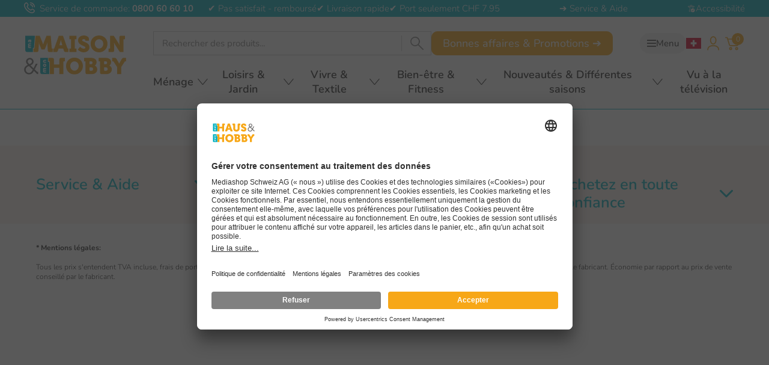

--- FILE ---
content_type: text/html
request_url: https://www.haus-hobby.ch/ch/fr/search-results
body_size: 46360
content:
<!DOCTYPE html><html lang="fr-CH" translate="no"><head><meta charSet="utf-8"/><meta name="viewport" content="width=device-width, initial-scale=1"/><meta name="google" content="notranslate"/><title data-rh="true">Suchergebnisse</title><meta data-rh="true" property="og:image" content="https://haus-hobby.ch/_img/site/binaries/content/gallery/images/haus-hobby/logos/og-image.png"/><meta data-rh="true" property="og:image:alt" content="Haus &amp; Hobby Schweiz Logo"/><meta data-rh="true" name="google-site-verification" content="6PIXfZ0oUPhiMrbH_gAaGPuJvdP0Ee0CnzSzxo5wPLQ"/><meta data-rh="true" name="theme-color" content="#f7a717"/><link data-rh="true" rel="canonical" href="https://www.haus-hobby.ch/ch/fr/search-results"/><link data-rh="true" rel="preconnect" href="https://haus-hobby.ch"/><link data-rh="true" rel="alternate" hrefLang="de-ch" href="https://www.haus-hobby.ch/ch/de/search-results"/><link data-rh="true" rel="alternate" hrefLang="fr-ch" href="https://www.haus-hobby.ch/ch/fr/search-results"/><link data-rh="true" rel="alternate" hrefLang="de-li" href="https://www.haus-hobby.ch/li/de/search-results"/><link data-rh="true" rel="preconnect" href="//app.usercentrics.eu"/><link data-rh="true" rel="preconnect" href="//api.usercentrics.eu"/><link data-rh="true" nonce="s7iJIekhYQdRYeLUEj6rCg==" rel="preload" href="//app.usercentrics.eu/browser-ui/latest/loader.js" as="script"/><link data-rh="true" rel="icon" type="image/x-icon" href="/public/images/favicon_fr_d362a1e0.ico"/><link data-rh="true" rel="icon" type="image/svg+xml" href="/public/images/favicon_fr_db42b7b5.svg"/><link data-rh="true" rel="icon" type="image/png" sizes="16x16" href="/public/images/favicon-16x16_fr_dc7480bc.png"/><link data-rh="true" rel="icon" type="image/png" sizes="32x32" href="/public/images/favicon-32x32_fr_3bf8d8d1.png"/><link data-rh="true" rel="icon" type="image/png" sizes="192x192" href="/public/images/android-chrome-192x192_fr_414be29f.png"/><link data-rh="true" rel="icon" type="image/png" sizes="512x512" href="/public/images/android-chrome-512x512_fr_d5b0e253.png"/><link data-rh="true" rel="apple-touch-icon" sizes="180x180" href="/public/images/apple-touch-icon_fr_6d91dbc6.png"/><link data-rh="true" rel="mask-icon" color="#008bd2" href="/public/images/safari-pinned-tab_fr_328a9ce5.svg"/><script data-rh="true" src="https://cdn.tms.haus-hobby.ch/bundle.js" async=""></script><script data-rh="true" nonce="s7iJIekhYQdRYeLUEj6rCg==">EMARSYS_GA_DISABLED=true</script><script data-rh="true" nonce="s7iJIekhYQdRYeLUEj6rCg==" type="text/plain" data-usercentrics="Emarsys">
    var ScarabQueue = ScarabQueue || [];
    (function(id) {
        if (document.getElementById(id)) return;
        var js = document.createElement('script'); js.id = id;
        js.src = '//cdn.scarabresearch.com/js/1C6C71C0E481973B/scarab-v2.js';
        var fs = document.getElementsByTagName('script')[0];
        fs.parentNode.insertBefore(js, fs);
    })('scarab-js-api');
</script><script data-rh="true" nonce="s7iJIekhYQdRYeLUEj6rCg==" id="usercentrics-cmp" data-settings-id="9YKMBIY9l" src="https://app.usercentrics.eu/browser-ui/latest/loader.js" async=""></script><script data-rh="true" nonce="s7iJIekhYQdRYeLUEj6rCg==" type="application/javascript" src="https://privacy-proxy.usercentrics.eu/latest/uc-block.bundle.js"></script><script data-rh="true" type="application/ld+json">{"@context":"https://schema.org","@type":"Corporation","name":"Mediashop Schweiz AG","alternateName":"Haus &amp; Hobby Schweiz","url":"https://www.haus-hobby.ch/ch/de","logo":"https://www.haus-hobby.ch/_img/100_100/site/binaries/content/gallery/images/haus-hobby/logos/hh_logo_desktop.svg","contactPoint":{"@type":"ContactPoint","telephone":"0554500148","contactType":"customer service","areaServed":["CH","LI"],"availableLanguage":["German","fr"]}}</script><style data-rh="true" type="text/css">html:root {
--color-gray-80: #ccc;
--color-gray-200: #f0f0f0;
--color-gray-250: #f7f7f7;
--color-gray-300: #f5f5f5;
--color-gray-400: #dfdfdf;
--color-gray-550: #666;
--color-gray-600: #777;
--color-gray-800: #222;
--color-gray-900: #222;
--color-gray-900-20: #2223;
--color-green-300: #e0ffd8;
--color-green-500: #238e07;
--color-yellow-500: #ffed00;
--color-turqoise: #009bac;
--color-white-true: #fff;
--color-white: #f0f0f0;
--color-black-true: #000;
--color-black: #222;
--theme-primary: #f7a717;
--theme-secondary: #fee5c2;
--theme-tertiary: #cde9ed;
--theme-default: #fff;
--theme-primary-200: #888;
--theme-primary-transparent: #008bd200;
--theme-accent: #ffee09;
--theme-attention: #00b0c0;
--theme-cta: #00b0c0;
--theme-error: #e30613;
--theme-success: #26bb31;
--theme-promotion: #008bd2;
--theme-highlight: #ddd;
--theme-info: #ffee09;
--theme-warning: #ff9000;
--theme-on-primary: #f0f0f0;
--theme-on-primary-highlight: #fff;
--theme-on-primary-headline: #fff;
--theme-on-primary-subheadline: #fff;
--theme-on-primary-border: #fff;
--theme-on-secondary: #222;
--theme-on-secondary-highlight: #00b0c0;
--theme-on-secondary-headline: #00b0c0;
--theme-on-secondary-subheadline: #544750;
--theme-on-secondary-border: #fff;
--theme-on-tertiary: #f0f0f0;
--theme-on-tertiary-highlight: #00b0c0;
--theme-on-tertiary-headline: #00b0c0;
--theme-on-tertiary-subheadline: #544750;
--theme-on-tertiary-border: #fff;
--theme-on-default: #222;
--theme-on-default-highlight: #00b0c0;
--theme-on-default-headline: #f7a717;
--theme-on-default-subheadline: #544750;
--theme-on-default-border: #333;
--bg: #f0f0f0;
--color-text: #222;
--color-headline: #222;
--color-subheadline: #222;
--color-highlight: #333;
--border-color-accordion-default: #333;
--border-color-accordion-primary: #fff;
--border-color-accordion-secondary: #fff;
--border-color-accordion-tertiary: #fff;
--color-background-image-with-text: #fff;
--bg-background-image-with-text-cta: #eee;
--color-background-image-with-text-cta: #fff;
--bg-button: #008bd2;
--color-button: #fff;
--bg-button-primary: #f7a717;
--color-button-primary: #fff;
--bg-button-secondary: #dff2fd;
--color-button-tertiary: #fff;
--bg-button-tertiary: #f7a717;
--color-button-secondary: #fff;
--bg-button-success: #26bb31;
--color-button-success: #fff;
--bg-button-warning: #008bd2;
--color-button-warning: #fff;
--bg-button-error: #e30613;
--color-button-error: #fff;
--bg-li-marker: #222;
--bg-select: #fff;
--color-select: #000;
--color-select-arrow: #f7a717;
--bg-checkbox: #fff;
--color-checkbox: #333;
--color-border-checkbox: #333;
--color-checkbox-label: #000;
--bg-header-bar: #333;
--color-header-bar: #fff;
--color-component-description-box: #fff;
--color-border-polaroid: #fff;
--bg-slider-item: #333;
--color-slider-item: #f0f0f0;
--color-highlight-slider-item: #fff;
--bg-slider-button: #ff9000;
--color-slider-button: #fff;
--bg-badge: #ffee09;
--color-badge: #222;
--bg-badge-primary: #333;
--color-badge-primary: #f0f0f0;
--bg-badge-secondary: #ddd;
--color-badge-secondary: #222;
--bg-badge-tertiary: #eee;
--color-badge-tertiary: #f0f0f0;
--bg-badge-info: #ffee09;
--color-badge-info: #222;
--bg-badge-highlight: #e30613;
--color-badge-highlight: #fff;
--color-badge-raten: #009bac;
--bg-badge-promotion: #e0fdd8;
--color-badge-promotion: #fff;
--bg-badge-warning: #ff9000;
--color-badge-warning: #fff;
--bg-badge-success: #009000;
--color-badge-success: #fff;
--bg-badge-error: #e30613;
--color-badge-error: #fff;
--color-star-full: #ffbe52;
--color-star-empty: #ddd;
--color-star-text: #333;
--bg-play-button: #eee;
--color-play-icon: #fff;
--bg-info-banner-warning: #ffee09;
--bg-info-banner-error: #e30613;
--bg-info-banner-succes: #009000;
--bg-info-banner-info: #707070;
--bg-info-banner-tertiary: #eee;
--bg-asymetric-image-title: #ffee09;
--color-asymetric-image-title: #222;
--color-price-box-price: #333;
--color-price-box-tax: #707070;
--bg-product-stage-logos: #fff;
--bg-product-stage-description-show-more-button: #fff;
--color-product-stage-description-show-more-button: #333;
--bg-product-stage-description-gradient-start: #3330;
--bg-product-stage-description-gradient-end: #333;
--bg-cart-product: #ddd;
--border-cart-product: #fff;
--border-cart-product-select: #544750;
--color-cart-product-shipping-time: #009000;
--bg-cart-addon: #ddd;
--bg-cart-addon-product: #333;
--color-cart-addon-product: #fff;
--bg-cart-summary: #fff;
--color-cart-summary-total: #222;
--color-cart-summary-savings: #26bb31;
--bg-cart-sticky-footer: #fff;
--bg-radio-button: #f7a717;
--bg-input: #fff;
--border-input: #f7a717;
--input-error: #e30613;
--input-success: #009000;
--input-text: #707070;
--color-border-checkout-cart: #333;
--color-border-alt-checkout-cart: #ddd;
--color-checkout-cart-price: #333;
--color-checkout-cart-tax: #222;
--color-checkout-cart-arrow: #333;
--color-borders-checkout: #ccc;
--color-checkout-delivery-cost: #222;
--color-checkout-total-value: #333;
--color-checkout-total-savings: #009000;
--color-checkout-delivery-info: #009000;
--bg-default-checkout-cart: #f0f0f0;
--bg-checkout-summary: inherit;
--op-checkout-hint: #707070;
--color-social-icon: #ddd;
--color-social-text: #ddd;
--bg-product-box: #333;
--bg-product-card: #fff;
--color-product-card-price: #333;
--bg-table-cell-default: #ddd;
--bg-table-cell-primary: #333;
--bg-table-cell-secondary: #ddd;
--bg-table-cell-tertiary: #eee;
--border-table-cell-default: #333;
--border-table-cell-primary: #ddd;
--border-table-cell-secondary: #333;
--border-table-cell-tertiary: #ddd;
--color-table-cell-default: #222;
--color-table-cell-primary: #fff;
--color-table-cell-secondary: #222;
--color-table-cell-tertiary: #222;
--color-headline-table-cell-default: #000;
--color-headline-table-cell-primary: #000;
--color-headline-table-cell-secondary: #000;
--color-headline-table-cell-tertiary: #000;
--color-slider-dot-default: #707070;
--color-slider-dot-primary: #fff;
--color-slider-dot-secondary: #888;
--color-slider-dot-tertiary: #fff;
--color-slider-active-dot-default: #008bd2;
--color-slider-active-dot-primary: #ff9000;
--color-slider-active-dot-secondary: #ff9000;
--color-slider-active-dot-tertiary: #ff9000;
--bg-flyout-button: #ff9000;
--color-shop-switch-link: #3789de;
--color-shop-switch-button-bg-focus: #ddd;
--color-shop-switch-button-text-focus: #222;
--color-shop-switch-button-bg-normal: #fff;
--color-shop-switch-button-text-normal: #707070;
--color-voucher-overlay-bg: #fff;
--bg-select-box-selected: #f7a717;
--bg-select-box-hover: #deebff;
--variant-selector-border-color: #e4e4e4;
--modal-overlay-bg-color: #00000099;
--color-background-image-with-text-headline: #fff;
--color-background-image-with-text-subheadline: #fff;
--color-select-button: #fff;
--color-gray-500: #aaa;
--color-red: #e30613;
--color-red-opacity-80: #e30613cc;
--theme-primary-opaque: #F7A7170D;
--theme-dark: #544750;
--theme-beige: #faf5ee;
--theme-cta-font-color: #fff;
--top-header-text-color: #fff;
--top-header-icon-color: #fff;
--top-header-phone-number-color: #fff;
--top-header-cta-color: #fff;
--color-search-bar-input: #544750;
--border-color-main-navigation: #00b0c0;
--quicklink-button-color: #f7a717;
--quicklink-text-color: #fff;
--bg-cart-mobile: #f7f7f7;
--bg-cart: #f7f7f7;
--cart-product-price: #222;
--cart-product-old-price: #008bd2;
--color-cart-summary-tax: #777;
--color-cart-summary-installment: #009bac;
--bg-shipping-cost-bar: #ebf8fe;
--color-dots: #dfdfdf;
--color-dots--active: #008bd2;
--menu-color-primary: #544750;
--menu-color-primary-hover: #f7a717;
--loader-background: #ffffffb3;
--color-teaser-right-active-box: #faf5ee;
--color-teaser-right-box-border: #ece5d9;
--color-teaser-cta-box: #cde9ed;
--color-badge-topseller-background: #777;
--color-badge-topseller-text: #fff;
--color-badge-bware-background: #ffee09;
--color-badge-bware-text: #544750;
--color-badge-sale-background: #e30613;
--color-badge-sale-text: #fff;
--color-badge-aktion-background: #e30613;
--color-badge-aktion-text: #fff;
--color-badge-sparset-background: #e30613;
--color-badge-sparset-text: #fff;
--color-badge-property-background: #90dacd;
--color-badge-property-text: #544750;
--color-badge-savings-background: #fff;
--color-badge-savings-text: #e30613;
--color-badge-savings-pdp-background: #e30613;
--color-badge-savings-pdp-text: #fff;
--color-badge-savings-special-deal-background: #e30613;
--color-badge-savings-special-deal-text: #fff;
--color-badge-subscription-background: #008bd2;
--color-badge-subscription-border: #008bd2;
--color-badge-subscription-text: #fff;
--color-badge-gratis-background: #ffffffe6;
--color-badge-gratis-text: #e30613;
--color-badge-xplusy-background: #e30613;
--color-badge-xplusy-text: #fff;
--color-badge-raten-background: #009bac;
--color-badge-raten-text: #fff;
--hero-teaser-slider-headline-color: #f7a717;
--hero-teaser-slider-subheadline-color: #544750;
--hero-teaser-slider-cta-color: #544750;
--color-product-title: #00b0c0;
--background-product-buy-button: #f7a717;
--color-product-buy-button: #fff;
--pdp-color-product-title: #00b0c0;
--pdp-background-buy-button: #f7a717;
--pdp-color-buy-button: #fff;
--pdp-color-caption: #00b0c0;
--pdp-background-caption: #cde9ed;
--pdp-selected-image-border-color: #f7a717;
--pdp-slider-arrow-color: #f7a717;
--pdp-slider-arrow-background: #fff;
--pdp-video-thumbnail-background: #fee5c2;
--pdp-video-thumbnail-icon: #f7a717;
--pdp-abo-info-color: #008bd2;
--plp-headline-color: #00b0c0;
--hero-teaser-button-text-color: #fff;
--hero-teaser-button-color: #f7a717;
--newsletter-background-button: #f7a717;
--newsletter-color-button: #544750;
--footer-background-color: #faf5ee;
--footer-font-color: #00b0c0;
--empty-cart-link: #f0f0f0;
--free-delivery-highlighted: #f7a717;
--ambiente-tooltip-title-color: #f7a717;
--ambiente-tooltip-price-color: #544750;
--ambiente-tooltip-link-color: #f7a717;
--ambiente-marker-inactive-background-color: #999;
--mp-checkout-steps-background-color: #f0f0f0;
--mp-checkout-steps-text-color: #fff;
--content-navigation-bg: #fff;
--content-navigation-line: #f5f5f5;
--content-navigation-font-color: #666;
--content-navigation-cta: #008bd2;
--bg-component-description-box: #008bd2;
--main-navigation-custom-separator-color: #008bd2;
--main-navigation-custom-background-color: #fff;
--main-navigation-custom-font-color: #544750;
--main-navigation-custom-active-color: #008bd2;
--main-navigation-custom-dropdown-background-color: #faf5ee;
--main-navigation-custom-search-background-color: #fff;
--main-navigation-custom-search-font-color: #666;
--color-icons: #f7a717;
--burger-menu-icon-color: #008bd2;
--burger-menu-quick-links-item-font-color: #544750;
--live-tv-button-font-color: #fff;
--special-button-font-color: #fff;
--special-button-border-color: #222;
--special-button-border-color-hover: #222;
--color-teaser-text-cta-box: #fff;
}</style><style data-rh="true">
        :root {
            --scrollbar-width: 100vw;
            --max-width: 100vw;
        }
    </style><link rel="stylesheet" href="/haus-hobby-7c0aaf16.css"/><script type="text/javascript" nonce="s7iJIekhYQdRYeLUEj6rCg==">window.NREUM||(NREUM={});NREUM.info = {"agent":"","beacon":"bam.nr-data.net","errorBeacon":"bam.nr-data.net","licenseKey":"375931664a","applicationID":"1029982534","agentToken":null,"applicationTime":345.357605,"transactionName":"NFNXZRYCV0pZVURYXA0ZcEkUEVxKS1xDHnQmYhoeTg==","queueTime":0,"ttGuid":"e048bf0bf92f7455"}; (window.NREUM||(NREUM={})).init={privacy:{cookies_enabled:true},ajax:{deny_list:["bam.nr-data.net"]},distributed_tracing:{enabled:true}};(window.NREUM||(NREUM={})).loader_config={xpid:"VQMDWFNSGwIAVlVSAgUEU1w=",licenseKey:"375931664a",applicationID:"1029982534"};;/*! For license information please see nr-loader-spa-1.302.0.min.js.LICENSE.txt */
(()=>{var e,t,r={384:(e,t,r)=>{"use strict";r.d(t,{NT:()=>a,US:()=>d,Zm:()=>s,bQ:()=>u,dV:()=>c,pV:()=>l});var n=r(6154),i=r(1863),o=r(1910);const a={beacon:"bam.nr-data.net",errorBeacon:"bam.nr-data.net"};function s(){return n.gm.NREUM||(n.gm.NREUM={}),void 0===n.gm.newrelic&&(n.gm.newrelic=n.gm.NREUM),n.gm.NREUM}function c(){let e=s();return e.o||(e.o={ST:n.gm.setTimeout,SI:n.gm.setImmediate||n.gm.setInterval,CT:n.gm.clearTimeout,XHR:n.gm.XMLHttpRequest,REQ:n.gm.Request,EV:n.gm.Event,PR:n.gm.Promise,MO:n.gm.MutationObserver,FETCH:n.gm.fetch,WS:n.gm.WebSocket},(0,o.i)(...Object.values(e.o))),e}function u(e,t){let r=s();r.initializedAgents??={},t.initializedAt={ms:(0,i.t)(),date:new Date},r.initializedAgents[e]=t}function d(e,t){s()[e]=t}function l(){return function(){let e=s();const t=e.info||{};e.info={beacon:a.beacon,errorBeacon:a.errorBeacon,...t}}(),function(){let e=s();const t=e.init||{};e.init={...t}}(),c(),function(){let e=s();const t=e.loader_config||{};e.loader_config={...t}}(),s()}},782:(e,t,r)=>{"use strict";r.d(t,{T:()=>n});const n=r(860).K7.pageViewTiming},860:(e,t,r)=>{"use strict";r.d(t,{$J:()=>d,K7:()=>c,P3:()=>u,XX:()=>i,Yy:()=>s,df:()=>o,qY:()=>n,v4:()=>a});const n="events",i="jserrors",o="browser/blobs",a="rum",s="browser/logs",c={ajax:"ajax",genericEvents:"generic_events",jserrors:i,logging:"logging",metrics:"metrics",pageAction:"page_action",pageViewEvent:"page_view_event",pageViewTiming:"page_view_timing",sessionReplay:"session_replay",sessionTrace:"session_trace",softNav:"soft_navigations",spa:"spa"},u={[c.pageViewEvent]:1,[c.pageViewTiming]:2,[c.metrics]:3,[c.jserrors]:4,[c.spa]:5,[c.ajax]:6,[c.sessionTrace]:7,[c.softNav]:8,[c.sessionReplay]:9,[c.logging]:10,[c.genericEvents]:11},d={[c.pageViewEvent]:a,[c.pageViewTiming]:n,[c.ajax]:n,[c.spa]:n,[c.softNav]:n,[c.metrics]:i,[c.jserrors]:i,[c.sessionTrace]:o,[c.sessionReplay]:o,[c.logging]:s,[c.genericEvents]:"ins"}},944:(e,t,r)=>{"use strict";r.d(t,{R:()=>i});var n=r(3241);function i(e,t){"function"==typeof console.debug&&(console.debug("New Relic Warning: https://github.com/newrelic/newrelic-browser-agent/blob/main/docs/warning-codes.md#".concat(e),t),(0,n.W)({agentIdentifier:null,drained:null,type:"data",name:"warn",feature:"warn",data:{code:e,secondary:t}}))}},993:(e,t,r)=>{"use strict";r.d(t,{A$:()=>o,ET:()=>a,TZ:()=>s,p_:()=>i});var n=r(860);const i={ERROR:"ERROR",WARN:"WARN",INFO:"INFO",DEBUG:"DEBUG",TRACE:"TRACE"},o={OFF:0,ERROR:1,WARN:2,INFO:3,DEBUG:4,TRACE:5},a="log",s=n.K7.logging},1687:(e,t,r)=>{"use strict";r.d(t,{Ak:()=>u,Ze:()=>f,x3:()=>d});var n=r(3241),i=r(7836),o=r(3606),a=r(860),s=r(2646);const c={};function u(e,t){const r={staged:!1,priority:a.P3[t]||0};l(e),c[e].get(t)||c[e].set(t,r)}function d(e,t){e&&c[e]&&(c[e].get(t)&&c[e].delete(t),p(e,t,!1),c[e].size&&h(e))}function l(e){if(!e)throw new Error("agentIdentifier required");c[e]||(c[e]=new Map)}function f(e="",t="feature",r=!1){if(l(e),!e||!c[e].get(t)||r)return p(e,t);c[e].get(t).staged=!0,h(e)}function h(e){const t=Array.from(c[e]);t.every(([e,t])=>t.staged)&&(t.sort((e,t)=>e[1].priority-t[1].priority),t.forEach(([t])=>{c[e].delete(t),p(e,t)}))}function p(e,t,r=!0){const a=e?i.ee.get(e):i.ee,c=o.i.handlers;if(!a.aborted&&a.backlog&&c){if((0,n.W)({agentIdentifier:e,type:"lifecycle",name:"drain",feature:t}),r){const e=a.backlog[t],r=c[t];if(r){for(let t=0;e&&t<e.length;++t)g(e[t],r);Object.entries(r).forEach(([e,t])=>{Object.values(t||{}).forEach(t=>{t[0]?.on&&t[0]?.context()instanceof s.y&&t[0].on(e,t[1])})})}}a.isolatedBacklog||delete c[t],a.backlog[t]=null,a.emit("drain-"+t,[])}}function g(e,t){var r=e[1];Object.values(t[r]||{}).forEach(t=>{var r=e[0];if(t[0]===r){var n=t[1],i=e[3],o=e[2];n.apply(i,o)}})}},1741:(e,t,r)=>{"use strict";r.d(t,{W:()=>o});var n=r(944),i=r(4261);class o{#e(e,...t){if(this[e]!==o.prototype[e])return this[e](...t);(0,n.R)(35,e)}addPageAction(e,t){return this.#e(i.hG,e,t)}register(e){return this.#e(i.eY,e)}recordCustomEvent(e,t){return this.#e(i.fF,e,t)}setPageViewName(e,t){return this.#e(i.Fw,e,t)}setCustomAttribute(e,t,r){return this.#e(i.cD,e,t,r)}noticeError(e,t){return this.#e(i.o5,e,t)}setUserId(e){return this.#e(i.Dl,e)}setApplicationVersion(e){return this.#e(i.nb,e)}setErrorHandler(e){return this.#e(i.bt,e)}addRelease(e,t){return this.#e(i.k6,e,t)}log(e,t){return this.#e(i.$9,e,t)}start(){return this.#e(i.d3)}finished(e){return this.#e(i.BL,e)}recordReplay(){return this.#e(i.CH)}pauseReplay(){return this.#e(i.Tb)}addToTrace(e){return this.#e(i.U2,e)}setCurrentRouteName(e){return this.#e(i.PA,e)}interaction(e){return this.#e(i.dT,e)}wrapLogger(e,t,r){return this.#e(i.Wb,e,t,r)}measure(e,t){return this.#e(i.V1,e,t)}}},1863:(e,t,r)=>{"use strict";function n(){return Math.floor(performance.now())}r.d(t,{t:()=>n})},1910:(e,t,r)=>{"use strict";r.d(t,{i:()=>o});var n=r(944);const i=new Map;function o(...e){return e.every(e=>{if(i.has(e))return i.get(e);const t="function"==typeof e&&e.toString().includes("[native code]");return t||(0,n.R)(64,e?.name||e?.toString()),i.set(e,t),t})}},2555:(e,t,r)=>{"use strict";r.d(t,{D:()=>s,f:()=>a});var n=r(384),i=r(8122);const o={beacon:n.NT.beacon,errorBeacon:n.NT.errorBeacon,licenseKey:void 0,applicationID:void 0,sa:void 0,queueTime:void 0,applicationTime:void 0,ttGuid:void 0,user:void 0,account:void 0,product:void 0,extra:void 0,jsAttributes:{},userAttributes:void 0,atts:void 0,transactionName:void 0,tNamePlain:void 0};function a(e){try{return!!e.licenseKey&&!!e.errorBeacon&&!!e.applicationID}catch(e){return!1}}const s=e=>(0,i.a)(e,o)},2614:(e,t,r)=>{"use strict";r.d(t,{BB:()=>a,H3:()=>n,g:()=>u,iL:()=>c,tS:()=>s,uh:()=>i,wk:()=>o});const n="NRBA",i="SESSION",o=144e5,a=18e5,s={STARTED:"session-started",PAUSE:"session-pause",RESET:"session-reset",RESUME:"session-resume",UPDATE:"session-update"},c={SAME_TAB:"same-tab",CROSS_TAB:"cross-tab"},u={OFF:0,FULL:1,ERROR:2}},2646:(e,t,r)=>{"use strict";r.d(t,{y:()=>n});class n{constructor(e){this.contextId=e}}},2843:(e,t,r)=>{"use strict";r.d(t,{u:()=>i});var n=r(3878);function i(e,t=!1,r,i){(0,n.DD)("visibilitychange",function(){if(t)return void("hidden"===document.visibilityState&&e());e(document.visibilityState)},r,i)}},3241:(e,t,r)=>{"use strict";r.d(t,{W:()=>o});var n=r(6154);const i="newrelic";function o(e={}){try{n.gm.dispatchEvent(new CustomEvent(i,{detail:e}))}catch(e){}}},3304:(e,t,r)=>{"use strict";r.d(t,{A:()=>o});var n=r(7836);const i=()=>{const e=new WeakSet;return(t,r)=>{if("object"==typeof r&&null!==r){if(e.has(r))return;e.add(r)}return r}};function o(e){try{return JSON.stringify(e,i())??""}catch(e){try{n.ee.emit("internal-error",[e])}catch(e){}return""}}},3333:(e,t,r)=>{"use strict";r.d(t,{$v:()=>d,TZ:()=>n,Xh:()=>c,Zp:()=>i,kd:()=>u,mq:()=>s,nf:()=>a,qN:()=>o});const n=r(860).K7.genericEvents,i=["auxclick","click","copy","keydown","paste","scrollend"],o=["focus","blur"],a=4,s=1e3,c=2e3,u=["PageAction","UserAction","BrowserPerformance"],d={RESOURCES:"experimental.resources",REGISTER:"register"}},3434:(e,t,r)=>{"use strict";r.d(t,{Jt:()=>o,YM:()=>u});var n=r(7836),i=r(5607);const o="nr@original:".concat(i.W),a=50;var s=Object.prototype.hasOwnProperty,c=!1;function u(e,t){return e||(e=n.ee),r.inPlace=function(e,t,n,i,o){n||(n="");const a="-"===n.charAt(0);for(let s=0;s<t.length;s++){const c=t[s],u=e[c];l(u)||(e[c]=r(u,a?c+n:n,i,c,o))}},r.flag=o,r;function r(t,r,n,c,u){return l(t)?t:(r||(r=""),nrWrapper[o]=t,function(e,t,r){if(Object.defineProperty&&Object.keys)try{return Object.keys(e).forEach(function(r){Object.defineProperty(t,r,{get:function(){return e[r]},set:function(t){return e[r]=t,t}})}),t}catch(e){d([e],r)}for(var n in e)s.call(e,n)&&(t[n]=e[n])}(t,nrWrapper,e),nrWrapper);function nrWrapper(){var o,s,l,f;let h;try{s=this,o=[...arguments],l="function"==typeof n?n(o,s):n||{}}catch(t){d([t,"",[o,s,c],l],e)}i(r+"start",[o,s,c],l,u);const p=performance.now();let g;try{return f=t.apply(s,o),g=performance.now(),f}catch(e){throw g=performance.now(),i(r+"err",[o,s,e],l,u),h=e,h}finally{const e=g-p,t={start:p,end:g,duration:e,isLongTask:e>=a,methodName:c,thrownError:h};t.isLongTask&&i("long-task",[t,s],l,u),i(r+"end",[o,s,f],l,u)}}}function i(r,n,i,o){if(!c||t){var a=c;c=!0;try{e.emit(r,n,i,t,o)}catch(t){d([t,r,n,i],e)}c=a}}}function d(e,t){t||(t=n.ee);try{t.emit("internal-error",e)}catch(e){}}function l(e){return!(e&&"function"==typeof e&&e.apply&&!e[o])}},3606:(e,t,r)=>{"use strict";r.d(t,{i:()=>o});var n=r(9908);o.on=a;var i=o.handlers={};function o(e,t,r,o){a(o||n.d,i,e,t,r)}function a(e,t,r,i,o){o||(o="feature"),e||(e=n.d);var a=t[o]=t[o]||{};(a[r]=a[r]||[]).push([e,i])}},3738:(e,t,r)=>{"use strict";r.d(t,{He:()=>i,Kp:()=>s,Lc:()=>u,Rz:()=>d,TZ:()=>n,bD:()=>o,d3:()=>a,jx:()=>l,sl:()=>f,uP:()=>c});const n=r(860).K7.sessionTrace,i="bstResource",o="resource",a="-start",s="-end",c="fn"+a,u="fn"+s,d="pushState",l=1e3,f=3e4},3785:(e,t,r)=>{"use strict";r.d(t,{R:()=>c,b:()=>u});var n=r(9908),i=r(1863),o=r(860),a=r(8154),s=r(993);function c(e,t,r={},c=s.p_.INFO,u,d=(0,i.t)()){(0,n.p)(a.xV,["API/logging/".concat(c.toLowerCase(),"/called")],void 0,o.K7.metrics,e),(0,n.p)(s.ET,[d,t,r,c,u],void 0,o.K7.logging,e)}function u(e){return"string"==typeof e&&Object.values(s.p_).some(t=>t===e.toUpperCase().trim())}},3878:(e,t,r)=>{"use strict";function n(e,t){return{capture:e,passive:!1,signal:t}}function i(e,t,r=!1,i){window.addEventListener(e,t,n(r,i))}function o(e,t,r=!1,i){document.addEventListener(e,t,n(r,i))}r.d(t,{DD:()=>o,jT:()=>n,sp:()=>i})},3962:(e,t,r)=>{"use strict";r.d(t,{AM:()=>a,O2:()=>l,OV:()=>o,Qu:()=>f,TZ:()=>c,ih:()=>h,pP:()=>s,t1:()=>d,tC:()=>i,wD:()=>u});var n=r(860);const i=["click","keydown","submit"],o="popstate",a="api",s="initialPageLoad",c=n.K7.softNav,u=5e3,d=500,l={INITIAL_PAGE_LOAD:"",ROUTE_CHANGE:1,UNSPECIFIED:2},f={INTERACTION:1,AJAX:2,CUSTOM_END:3,CUSTOM_TRACER:4},h={IP:"in progress",PF:"pending finish",FIN:"finished",CAN:"cancelled"}},4234:(e,t,r)=>{"use strict";r.d(t,{W:()=>o});var n=r(7836),i=r(1687);class o{constructor(e,t){this.agentIdentifier=e,this.ee=n.ee.get(e),this.featureName=t,this.blocked=!1}deregisterDrain(){(0,i.x3)(this.agentIdentifier,this.featureName)}}},4261:(e,t,r)=>{"use strict";r.d(t,{$9:()=>d,BL:()=>c,CH:()=>p,Dl:()=>R,Fw:()=>w,PA:()=>v,Pl:()=>n,Tb:()=>f,U2:()=>a,V1:()=>E,Wb:()=>T,bt:()=>y,cD:()=>b,d3:()=>x,dT:()=>u,eY:()=>g,fF:()=>h,hG:()=>o,hw:()=>i,k6:()=>s,nb:()=>m,o5:()=>l});const n="api-",i=n+"ixn-",o="addPageAction",a="addToTrace",s="addRelease",c="finished",u="interaction",d="log",l="noticeError",f="pauseReplay",h="recordCustomEvent",p="recordReplay",g="register",m="setApplicationVersion",v="setCurrentRouteName",b="setCustomAttribute",y="setErrorHandler",w="setPageViewName",R="setUserId",x="start",T="wrapLogger",E="measure"},4387:(e,t,r)=>{"use strict";function n(e={}){return!(!e.id||!e.name)}function i(e,t){if(2!==t?.harvestEndpointVersion)return{};const r=t.agentRef.runtime.appMetadata.agents[0].entityGuid;return n(e)?{"mfe.id":e.id,"mfe.name":e.name,eventSource:"MicroFrontendBrowserAgent","parent.id":r}:{"entity.guid":r,appId:t.agentRef.info.applicationID}}r.d(t,{U:()=>i,c:()=>n})},5205:(e,t,r)=>{"use strict";r.d(t,{j:()=>_});var n=r(384),i=r(1741);var o=r(2555),a=r(3333);const s=e=>{if(!e||"string"!=typeof e)return!1;try{document.createDocumentFragment().querySelector(e)}catch{return!1}return!0};var c=r(2614),u=r(944),d=r(8122);const l="[data-nr-mask]",f=e=>(0,d.a)(e,(()=>{const e={feature_flags:[],experimental:{allow_registered_children:!1,resources:!1},mask_selector:"*",block_selector:"[data-nr-block]",mask_input_options:{color:!1,date:!1,"datetime-local":!1,email:!1,month:!1,number:!1,range:!1,search:!1,tel:!1,text:!1,time:!1,url:!1,week:!1,textarea:!1,select:!1,password:!0}};return{ajax:{deny_list:void 0,block_internal:!0,enabled:!0,autoStart:!0},api:{get allow_registered_children(){return e.feature_flags.includes(a.$v.REGISTER)||e.experimental.allow_registered_children},set allow_registered_children(t){e.experimental.allow_registered_children=t},duplicate_registered_data:!1},distributed_tracing:{enabled:void 0,exclude_newrelic_header:void 0,cors_use_newrelic_header:void 0,cors_use_tracecontext_headers:void 0,allowed_origins:void 0},get feature_flags(){return e.feature_flags},set feature_flags(t){e.feature_flags=t},generic_events:{enabled:!0,autoStart:!0},harvest:{interval:30},jserrors:{enabled:!0,autoStart:!0},logging:{enabled:!0,autoStart:!0},metrics:{enabled:!0,autoStart:!0},obfuscate:void 0,page_action:{enabled:!0},page_view_event:{enabled:!0,autoStart:!0},page_view_timing:{enabled:!0,autoStart:!0},performance:{capture_marks:!1,capture_measures:!1,capture_detail:!0,resources:{get enabled(){return e.feature_flags.includes(a.$v.RESOURCES)||e.experimental.resources},set enabled(t){e.experimental.resources=t},asset_types:[],first_party_domains:[],ignore_newrelic:!0}},privacy:{cookies_enabled:!0},proxy:{assets:void 0,beacon:void 0},session:{expiresMs:c.wk,inactiveMs:c.BB},session_replay:{autoStart:!0,enabled:!1,preload:!1,sampling_rate:10,error_sampling_rate:100,collect_fonts:!1,inline_images:!1,fix_stylesheets:!0,mask_all_inputs:!0,get mask_text_selector(){return e.mask_selector},set mask_text_selector(t){s(t)?e.mask_selector="".concat(t,",").concat(l):""===t||null===t?e.mask_selector=l:(0,u.R)(5,t)},get block_class(){return"nr-block"},get ignore_class(){return"nr-ignore"},get mask_text_class(){return"nr-mask"},get block_selector(){return e.block_selector},set block_selector(t){s(t)?e.block_selector+=",".concat(t):""!==t&&(0,u.R)(6,t)},get mask_input_options(){return e.mask_input_options},set mask_input_options(t){t&&"object"==typeof t?e.mask_input_options={...t,password:!0}:(0,u.R)(7,t)}},session_trace:{enabled:!0,autoStart:!0},soft_navigations:{enabled:!0,autoStart:!0},spa:{enabled:!0,autoStart:!0},ssl:void 0,user_actions:{enabled:!0,elementAttributes:["id","className","tagName","type"]}}})());var h=r(6154),p=r(9324);let g=0;const m={buildEnv:p.F3,distMethod:p.Xs,version:p.xv,originTime:h.WN},v={appMetadata:{},customTransaction:void 0,denyList:void 0,disabled:!1,harvester:void 0,isolatedBacklog:!1,isRecording:!1,loaderType:void 0,maxBytes:3e4,obfuscator:void 0,onerror:void 0,ptid:void 0,releaseIds:{},session:void 0,timeKeeper:void 0,registeredEntities:[],jsAttributesMetadata:{bytes:0},get harvestCount(){return++g}},b=e=>{const t=(0,d.a)(e,v),r=Object.keys(m).reduce((e,t)=>(e[t]={value:m[t],writable:!1,configurable:!0,enumerable:!0},e),{});return Object.defineProperties(t,r)};var y=r(5701);const w=e=>{const t=e.startsWith("http");e+="/",r.p=t?e:"https://"+e};var R=r(7836),x=r(3241);const T={accountID:void 0,trustKey:void 0,agentID:void 0,licenseKey:void 0,applicationID:void 0,xpid:void 0},E=e=>(0,d.a)(e,T),A=new Set;function _(e,t={},r,a){let{init:s,info:c,loader_config:u,runtime:d={},exposed:l=!0}=t;if(!c){const e=(0,n.pV)();s=e.init,c=e.info,u=e.loader_config}e.init=f(s||{}),e.loader_config=E(u||{}),c.jsAttributes??={},h.bv&&(c.jsAttributes.isWorker=!0),e.info=(0,o.D)(c);const p=e.init,g=[c.beacon,c.errorBeacon];A.has(e.agentIdentifier)||(p.proxy.assets&&(w(p.proxy.assets),g.push(p.proxy.assets)),p.proxy.beacon&&g.push(p.proxy.beacon),e.beacons=[...g],function(e){const t=(0,n.pV)();Object.getOwnPropertyNames(i.W.prototype).forEach(r=>{const n=i.W.prototype[r];if("function"!=typeof n||"constructor"===n)return;let o=t[r];e[r]&&!1!==e.exposed&&"micro-agent"!==e.runtime?.loaderType&&(t[r]=(...t)=>{const n=e[r](...t);return o?o(...t):n})})}(e),(0,n.US)("activatedFeatures",y.B),e.runSoftNavOverSpa&&=!0===p.soft_navigations.enabled&&p.feature_flags.includes("soft_nav")),d.denyList=[...p.ajax.deny_list||[],...p.ajax.block_internal?g:[]],d.ptid=e.agentIdentifier,d.loaderType=r,e.runtime=b(d),A.has(e.agentIdentifier)||(e.ee=R.ee.get(e.agentIdentifier),e.exposed=l,(0,x.W)({agentIdentifier:e.agentIdentifier,drained:!!y.B?.[e.agentIdentifier],type:"lifecycle",name:"initialize",feature:void 0,data:e.config})),A.add(e.agentIdentifier)}},5270:(e,t,r)=>{"use strict";r.d(t,{Aw:()=>a,SR:()=>o,rF:()=>s});var n=r(384),i=r(7767);function o(e){return!!(0,n.dV)().o.MO&&(0,i.V)(e)&&!0===e?.session_trace.enabled}function a(e){return!0===e?.session_replay.preload&&o(e)}function s(e,t){try{if("string"==typeof t?.type){if("password"===t.type.toLowerCase())return"*".repeat(e?.length||0);if(void 0!==t?.dataset?.nrUnmask||t?.classList?.contains("nr-unmask"))return e}}catch(e){}return"string"==typeof e?e.replace(/[\S]/g,"*"):"*".repeat(e?.length||0)}},5289:(e,t,r)=>{"use strict";r.d(t,{GG:()=>o,Qr:()=>s,sB:()=>a});var n=r(3878);function i(){return"undefined"==typeof document||"complete"===document.readyState}function o(e,t){if(i())return e();(0,n.sp)("load",e,t)}function a(e){if(i())return e();(0,n.DD)("DOMContentLoaded",e)}function s(e){if(i())return e();(0,n.sp)("popstate",e)}},5607:(e,t,r)=>{"use strict";r.d(t,{W:()=>n});const n=(0,r(9566).bz)()},5701:(e,t,r)=>{"use strict";r.d(t,{B:()=>o,t:()=>a});var n=r(3241);const i=new Set,o={};function a(e,t){const r=t.agentIdentifier;o[r]??={},e&&"object"==typeof e&&(i.has(r)||(t.ee.emit("rumresp",[e]),o[r]=e,i.add(r),(0,n.W)({agentIdentifier:r,loaded:!0,drained:!0,type:"lifecycle",name:"load",feature:void 0,data:e})))}},6154:(e,t,r)=>{"use strict";r.d(t,{A4:()=>s,OF:()=>d,RI:()=>i,WN:()=>h,bv:()=>o,gm:()=>a,lR:()=>f,m:()=>u,mw:()=>c,sb:()=>l});var n=r(1863);const i="undefined"!=typeof window&&!!window.document,o="undefined"!=typeof WorkerGlobalScope&&("undefined"!=typeof self&&self instanceof WorkerGlobalScope&&self.navigator instanceof WorkerNavigator||"undefined"!=typeof globalThis&&globalThis instanceof WorkerGlobalScope&&globalThis.navigator instanceof WorkerNavigator),a=i?window:"undefined"!=typeof WorkerGlobalScope&&("undefined"!=typeof self&&self instanceof WorkerGlobalScope&&self||"undefined"!=typeof globalThis&&globalThis instanceof WorkerGlobalScope&&globalThis),s="complete"===a?.document?.readyState,c=Boolean("hidden"===a?.document?.visibilityState),u=""+a?.location,d=/iPad|iPhone|iPod/.test(a.navigator?.userAgent),l=d&&"undefined"==typeof SharedWorker,f=(()=>{const e=a.navigator?.userAgent?.match(/Firefox[/\s](\d+\.\d+)/);return Array.isArray(e)&&e.length>=2?+e[1]:0})(),h=Date.now()-(0,n.t)()},6344:(e,t,r)=>{"use strict";r.d(t,{BB:()=>d,G4:()=>o,Qb:()=>l,TZ:()=>i,Ug:()=>a,_s:()=>s,bc:()=>u,yP:()=>c});var n=r(2614);const i=r(860).K7.sessionReplay,o={RECORD:"recordReplay",PAUSE:"pauseReplay",ERROR_DURING_REPLAY:"errorDuringReplay"},a=.12,s={DomContentLoaded:0,Load:1,FullSnapshot:2,IncrementalSnapshot:3,Meta:4,Custom:5},c={[n.g.ERROR]:15e3,[n.g.FULL]:3e5,[n.g.OFF]:0},u={RESET:{message:"Session was reset",sm:"Reset"},IMPORT:{message:"Recorder failed to import",sm:"Import"},TOO_MANY:{message:"429: Too Many Requests",sm:"Too-Many"},TOO_BIG:{message:"Payload was too large",sm:"Too-Big"},CROSS_TAB:{message:"Session Entity was set to OFF on another tab",sm:"Cross-Tab"},ENTITLEMENTS:{message:"Session Replay is not allowed and will not be started",sm:"Entitlement"}},d=5e3,l={API:"api",RESUME:"resume",SWITCH_TO_FULL:"switchToFull",INITIALIZE:"initialize",PRELOAD:"preload"}},6389:(e,t,r)=>{"use strict";function n(e,t=500,r={}){const n=r?.leading||!1;let i;return(...r)=>{n&&void 0===i&&(e.apply(this,r),i=setTimeout(()=>{i=clearTimeout(i)},t)),n||(clearTimeout(i),i=setTimeout(()=>{e.apply(this,r)},t))}}function i(e){let t=!1;return(...r)=>{t||(t=!0,e.apply(this,r))}}r.d(t,{J:()=>i,s:()=>n})},6630:(e,t,r)=>{"use strict";r.d(t,{T:()=>n});const n=r(860).K7.pageViewEvent},6774:(e,t,r)=>{"use strict";r.d(t,{T:()=>n});const n=r(860).K7.jserrors},7295:(e,t,r)=>{"use strict";r.d(t,{Xv:()=>a,gX:()=>i,iW:()=>o});var n=[];function i(e){if(!e||o(e))return!1;if(0===n.length)return!0;for(var t=0;t<n.length;t++){var r=n[t];if("*"===r.hostname)return!1;if(s(r.hostname,e.hostname)&&c(r.pathname,e.pathname))return!1}return!0}function o(e){return void 0===e.hostname}function a(e){if(n=[],e&&e.length)for(var t=0;t<e.length;t++){let r=e[t];if(!r)continue;0===r.indexOf("http://")?r=r.substring(7):0===r.indexOf("https://")&&(r=r.substring(8));const i=r.indexOf("/");let o,a;i>0?(o=r.substring(0,i),a=r.substring(i)):(o=r,a="");let[s]=o.split(":");n.push({hostname:s,pathname:a})}}function s(e,t){return!(e.length>t.length)&&t.indexOf(e)===t.length-e.length}function c(e,t){return 0===e.indexOf("/")&&(e=e.substring(1)),0===t.indexOf("/")&&(t=t.substring(1)),""===e||e===t}},7378:(e,t,r)=>{"use strict";r.d(t,{$p:()=>x,BR:()=>b,Kp:()=>R,L3:()=>y,Lc:()=>c,NC:()=>o,SG:()=>d,TZ:()=>i,U6:()=>p,UT:()=>m,d3:()=>w,dT:()=>f,e5:()=>E,gx:()=>v,l9:()=>l,oW:()=>h,op:()=>g,rw:()=>u,tH:()=>A,uP:()=>s,wW:()=>T,xq:()=>a});var n=r(384);const i=r(860).K7.spa,o=["click","submit","keypress","keydown","keyup","change"],a=999,s="fn-start",c="fn-end",u="cb-start",d="api-ixn-",l="remaining",f="interaction",h="spaNode",p="jsonpNode",g="fetch-start",m="fetch-done",v="fetch-body-",b="jsonp-end",y=(0,n.dV)().o.ST,w="-start",R="-end",x="-body",T="cb"+R,E="jsTime",A="fetch"},7485:(e,t,r)=>{"use strict";r.d(t,{D:()=>i});var n=r(6154);function i(e){if(0===(e||"").indexOf("data:"))return{protocol:"data"};try{const t=new URL(e,location.href),r={port:t.port,hostname:t.hostname,pathname:t.pathname,search:t.search,protocol:t.protocol.slice(0,t.protocol.indexOf(":")),sameOrigin:t.protocol===n.gm?.location?.protocol&&t.host===n.gm?.location?.host};return r.port&&""!==r.port||("http:"===t.protocol&&(r.port="80"),"https:"===t.protocol&&(r.port="443")),r.pathname&&""!==r.pathname?r.pathname.startsWith("/")||(r.pathname="/".concat(r.pathname)):r.pathname="/",r}catch(e){return{}}}},7699:(e,t,r)=>{"use strict";r.d(t,{It:()=>o,KC:()=>s,No:()=>i,qh:()=>a});var n=r(860);const i=16e3,o=1e6,a="SESSION_ERROR",s={[n.K7.logging]:!0,[n.K7.genericEvents]:!1,[n.K7.jserrors]:!1,[n.K7.ajax]:!1}},7767:(e,t,r)=>{"use strict";r.d(t,{V:()=>i});var n=r(6154);const i=e=>n.RI&&!0===e?.privacy.cookies_enabled},7836:(e,t,r)=>{"use strict";r.d(t,{P:()=>s,ee:()=>c});var n=r(384),i=r(8990),o=r(2646),a=r(5607);const s="nr@context:".concat(a.W),c=function e(t,r){var n={},a={},d={},l=!1;try{l=16===r.length&&u.initializedAgents?.[r]?.runtime.isolatedBacklog}catch(e){}var f={on:p,addEventListener:p,removeEventListener:function(e,t){var r=n[e];if(!r)return;for(var i=0;i<r.length;i++)r[i]===t&&r.splice(i,1)},emit:function(e,r,n,i,o){!1!==o&&(o=!0);if(c.aborted&&!i)return;t&&o&&t.emit(e,r,n);var s=h(n);g(e).forEach(e=>{e.apply(s,r)});var u=v()[a[e]];u&&u.push([f,e,r,s]);return s},get:m,listeners:g,context:h,buffer:function(e,t){const r=v();if(t=t||"feature",f.aborted)return;Object.entries(e||{}).forEach(([e,n])=>{a[n]=t,t in r||(r[t]=[])})},abort:function(){f._aborted=!0,Object.keys(f.backlog).forEach(e=>{delete f.backlog[e]})},isBuffering:function(e){return!!v()[a[e]]},debugId:r,backlog:l?{}:t&&"object"==typeof t.backlog?t.backlog:{},isolatedBacklog:l};return Object.defineProperty(f,"aborted",{get:()=>{let e=f._aborted||!1;return e||(t&&(e=t.aborted),e)}}),f;function h(e){return e&&e instanceof o.y?e:e?(0,i.I)(e,s,()=>new o.y(s)):new o.y(s)}function p(e,t){n[e]=g(e).concat(t)}function g(e){return n[e]||[]}function m(t){return d[t]=d[t]||e(f,t)}function v(){return f.backlog}}(void 0,"globalEE"),u=(0,n.Zm)();u.ee||(u.ee=c)},8122:(e,t,r)=>{"use strict";r.d(t,{a:()=>i});var n=r(944);function i(e,t){try{if(!e||"object"!=typeof e)return(0,n.R)(3);if(!t||"object"!=typeof t)return(0,n.R)(4);const r=Object.create(Object.getPrototypeOf(t),Object.getOwnPropertyDescriptors(t)),o=0===Object.keys(r).length?e:r;for(let a in o)if(void 0!==e[a])try{if(null===e[a]){r[a]=null;continue}Array.isArray(e[a])&&Array.isArray(t[a])?r[a]=Array.from(new Set([...e[a],...t[a]])):"object"==typeof e[a]&&"object"==typeof t[a]?r[a]=i(e[a],t[a]):r[a]=e[a]}catch(e){r[a]||(0,n.R)(1,e)}return r}catch(e){(0,n.R)(2,e)}}},8139:(e,t,r)=>{"use strict";r.d(t,{u:()=>f});var n=r(7836),i=r(3434),o=r(8990),a=r(6154);const s={},c=a.gm.XMLHttpRequest,u="addEventListener",d="removeEventListener",l="nr@wrapped:".concat(n.P);function f(e){var t=function(e){return(e||n.ee).get("events")}(e);if(s[t.debugId]++)return t;s[t.debugId]=1;var r=(0,i.YM)(t,!0);function f(e){r.inPlace(e,[u,d],"-",p)}function p(e,t){return e[1]}return"getPrototypeOf"in Object&&(a.RI&&h(document,f),c&&h(c.prototype,f),h(a.gm,f)),t.on(u+"-start",function(e,t){var n=e[1];if(null!==n&&("function"==typeof n||"object"==typeof n)&&"newrelic"!==e[0]){var i=(0,o.I)(n,l,function(){var e={object:function(){if("function"!=typeof n.handleEvent)return;return n.handleEvent.apply(n,arguments)},function:n}[typeof n];return e?r(e,"fn-",null,e.name||"anonymous"):n});this.wrapped=e[1]=i}}),t.on(d+"-start",function(e){e[1]=this.wrapped||e[1]}),t}function h(e,t,...r){let n=e;for(;"object"==typeof n&&!Object.prototype.hasOwnProperty.call(n,u);)n=Object.getPrototypeOf(n);n&&t(n,...r)}},8154:(e,t,r)=>{"use strict";r.d(t,{z_:()=>o,XG:()=>s,TZ:()=>n,rs:()=>i,xV:()=>a});r(6154),r(9566),r(384);const n=r(860).K7.metrics,i="sm",o="cm",a="storeSupportabilityMetrics",s="storeEventMetrics"},8374:(e,t,r)=>{r.nc=(()=>{try{return document?.currentScript?.nonce}catch(e){}return""})()},8990:(e,t,r)=>{"use strict";r.d(t,{I:()=>i});var n=Object.prototype.hasOwnProperty;function i(e,t,r){if(n.call(e,t))return e[t];var i=r();if(Object.defineProperty&&Object.keys)try{return Object.defineProperty(e,t,{value:i,writable:!0,enumerable:!1}),i}catch(e){}return e[t]=i,i}},9300:(e,t,r)=>{"use strict";r.d(t,{T:()=>n});const n=r(860).K7.ajax},9324:(e,t,r)=>{"use strict";r.d(t,{AJ:()=>a,F3:()=>i,Xs:()=>o,Yq:()=>s,xv:()=>n});const n="1.302.0",i="PROD",o="CDN",a="@newrelic/rrweb",s="1.0.1"},9566:(e,t,r)=>{"use strict";r.d(t,{LA:()=>s,ZF:()=>c,bz:()=>a,el:()=>u});var n=r(6154);const i="xxxxxxxx-xxxx-4xxx-yxxx-xxxxxxxxxxxx";function o(e,t){return e?15&e[t]:16*Math.random()|0}function a(){const e=n.gm?.crypto||n.gm?.msCrypto;let t,r=0;return e&&e.getRandomValues&&(t=e.getRandomValues(new Uint8Array(30))),i.split("").map(e=>"x"===e?o(t,r++).toString(16):"y"===e?(3&o()|8).toString(16):e).join("")}function s(e){const t=n.gm?.crypto||n.gm?.msCrypto;let r,i=0;t&&t.getRandomValues&&(r=t.getRandomValues(new Uint8Array(e)));const a=[];for(var s=0;s<e;s++)a.push(o(r,i++).toString(16));return a.join("")}function c(){return s(16)}function u(){return s(32)}},9908:(e,t,r)=>{"use strict";r.d(t,{d:()=>n,p:()=>i});var n=r(7836).ee.get("handle");function i(e,t,r,i,o){o?(o.buffer([e],i),o.emit(e,t,r)):(n.buffer([e],i),n.emit(e,t,r))}}},n={};function i(e){var t=n[e];if(void 0!==t)return t.exports;var o=n[e]={exports:{}};return r[e](o,o.exports,i),o.exports}i.m=r,i.d=(e,t)=>{for(var r in t)i.o(t,r)&&!i.o(e,r)&&Object.defineProperty(e,r,{enumerable:!0,get:t[r]})},i.f={},i.e=e=>Promise.all(Object.keys(i.f).reduce((t,r)=>(i.f[r](e,t),t),[])),i.u=e=>({212:"nr-spa-compressor",249:"nr-spa-recorder",478:"nr-spa"}[e]+"-1.302.0.min.js"),i.o=(e,t)=>Object.prototype.hasOwnProperty.call(e,t),e={},t="NRBA-1.302.0.PROD:",i.l=(r,n,o,a)=>{if(e[r])e[r].push(n);else{var s,c;if(void 0!==o)for(var u=document.getElementsByTagName("script"),d=0;d<u.length;d++){var l=u[d];if(l.getAttribute("src")==r||l.getAttribute("data-webpack")==t+o){s=l;break}}if(!s){c=!0;var f={478:"sha512-et4eqFkcD6+Z71h33KYPiiAOMr5fyZ1HImNOrGswghuDrKIj7niWOwg3RWg+8TpTcZ0yzzll8oYNDiAX1WXraw==",249:"sha512-m/7InETzWcM0kCLJfqT/2vmV1Zs98JekxGeUcmQe9kauyn31VeP+2xJH+qt156WKCOLL7p503ATnehElqw1gnQ==",212:"sha512-Ed30EgOV4akpDvOaqpf/6nP9OreWlwun3X9xxl+erWeEjX64VUNxzVFPixvdU+WbzLtJS9S8j8phFbfXxEyvJg=="};(s=document.createElement("script")).charset="utf-8",i.nc&&s.setAttribute("nonce",i.nc),s.setAttribute("data-webpack",t+o),s.src=r,0!==s.src.indexOf(window.location.origin+"/")&&(s.crossOrigin="anonymous"),f[a]&&(s.integrity=f[a])}e[r]=[n];var h=(t,n)=>{s.onerror=s.onload=null,clearTimeout(p);var i=e[r];if(delete e[r],s.parentNode&&s.parentNode.removeChild(s),i&&i.forEach(e=>e(n)),t)return t(n)},p=setTimeout(h.bind(null,void 0,{type:"timeout",target:s}),12e4);s.onerror=h.bind(null,s.onerror),s.onload=h.bind(null,s.onload),c&&document.head.appendChild(s)}},i.r=e=>{"undefined"!=typeof Symbol&&Symbol.toStringTag&&Object.defineProperty(e,Symbol.toStringTag,{value:"Module"}),Object.defineProperty(e,"__esModule",{value:!0})},i.p="https://js-agent.newrelic.com/",(()=>{var e={38:0,788:0};i.f.j=(t,r)=>{var n=i.o(e,t)?e[t]:void 0;if(0!==n)if(n)r.push(n[2]);else{var o=new Promise((r,i)=>n=e[t]=[r,i]);r.push(n[2]=o);var a=i.p+i.u(t),s=new Error;i.l(a,r=>{if(i.o(e,t)&&(0!==(n=e[t])&&(e[t]=void 0),n)){var o=r&&("load"===r.type?"missing":r.type),a=r&&r.target&&r.target.src;s.message="Loading chunk "+t+" failed.\n("+o+": "+a+")",s.name="ChunkLoadError",s.type=o,s.request=a,n[1](s)}},"chunk-"+t,t)}};var t=(t,r)=>{var n,o,[a,s,c]=r,u=0;if(a.some(t=>0!==e[t])){for(n in s)i.o(s,n)&&(i.m[n]=s[n]);if(c)c(i)}for(t&&t(r);u<a.length;u++)o=a[u],i.o(e,o)&&e[o]&&e[o][0](),e[o]=0},r=self["webpackChunk:NRBA-1.302.0.PROD"]=self["webpackChunk:NRBA-1.302.0.PROD"]||[];r.forEach(t.bind(null,0)),r.push=t.bind(null,r.push.bind(r))})(),(()=>{"use strict";i(8374);var e=i(9566),t=i(1741);class r extends t.W{agentIdentifier=(0,e.LA)(16)}var n=i(860);const o=Object.values(n.K7);var a=i(5205);var s=i(9908),c=i(1863),u=i(4261),d=i(3241),l=i(944),f=i(5701),h=i(8154);function p(e,t,i,o){const a=o||i;!a||a[e]&&a[e]!==r.prototype[e]||(a[e]=function(){(0,s.p)(h.xV,["API/"+e+"/called"],void 0,n.K7.metrics,i.ee),(0,d.W)({agentIdentifier:i.agentIdentifier,drained:!!f.B?.[i.agentIdentifier],type:"data",name:"api",feature:u.Pl+e,data:{}});try{return t.apply(this,arguments)}catch(e){(0,l.R)(23,e)}})}function g(e,t,r,n,i){const o=e.info;null===r?delete o.jsAttributes[t]:o.jsAttributes[t]=r,(i||null===r)&&(0,s.p)(u.Pl+n,[(0,c.t)(),t,r],void 0,"session",e.ee)}var m=i(1687),v=i(4234),b=i(5289),y=i(6154),w=i(5270),R=i(7767),x=i(6389),T=i(7699);class E extends v.W{constructor(e,t){super(e.agentIdentifier,t),this.agentRef=e,this.abortHandler=void 0,this.featAggregate=void 0,this.onAggregateImported=void 0,this.deferred=Promise.resolve(),!1===e.init[this.featureName].autoStart?this.deferred=new Promise((t,r)=>{this.ee.on("manual-start-all",(0,x.J)(()=>{(0,m.Ak)(e.agentIdentifier,this.featureName),t()}))}):(0,m.Ak)(e.agentIdentifier,t)}importAggregator(e,t,r={}){if(this.featAggregate)return;let n;this.onAggregateImported=new Promise(e=>{n=e});const o=async()=>{let o;await this.deferred;try{if((0,R.V)(e.init)){const{setupAgentSession:t}=await i.e(478).then(i.bind(i,8766));o=t(e)}}catch(e){(0,l.R)(20,e),this.ee.emit("internal-error",[e]),(0,s.p)(T.qh,[e],void 0,this.featureName,this.ee)}try{if(!this.#t(this.featureName,o,e.init))return(0,m.Ze)(this.agentIdentifier,this.featureName),void n(!1);const{Aggregate:i}=await t();this.featAggregate=new i(e,r),e.runtime.harvester.initializedAggregates.push(this.featAggregate),n(!0)}catch(e){(0,l.R)(34,e),this.abortHandler?.(),(0,m.Ze)(this.agentIdentifier,this.featureName,!0),n(!1),this.ee&&this.ee.abort()}};y.RI?(0,b.GG)(()=>o(),!0):o()}#t(e,t,r){if(this.blocked)return!1;switch(e){case n.K7.sessionReplay:return(0,w.SR)(r)&&!!t;case n.K7.sessionTrace:return!!t;default:return!0}}}var A=i(6630),_=i(2614);class S extends E{static featureName=A.T;constructor(e){var t;super(e,A.T),this.setupInspectionEvents(e.agentIdentifier),t=e,p(u.Fw,function(e,r){"string"==typeof e&&("/"!==e.charAt(0)&&(e="/"+e),t.runtime.customTransaction=(r||"http://custom.transaction")+e,(0,s.p)(u.Pl+u.Fw,[(0,c.t)()],void 0,void 0,t.ee))},t),this.ee.on("api-send-rum",(e,t)=>(0,s.p)("send-rum",[e,t],void 0,this.featureName,this.ee)),this.importAggregator(e,()=>i.e(478).then(i.bind(i,1983)))}setupInspectionEvents(e){const t=(t,r)=>{t&&(0,d.W)({agentIdentifier:e,timeStamp:t.timeStamp,loaded:"complete"===t.target.readyState,type:"window",name:r,data:t.target.location+""})};(0,b.sB)(e=>{t(e,"DOMContentLoaded")}),(0,b.GG)(e=>{t(e,"load")}),(0,b.Qr)(e=>{t(e,"navigate")}),this.ee.on(_.tS.UPDATE,(t,r)=>{(0,d.W)({agentIdentifier:e,type:"lifecycle",name:"session",data:r})})}}var O=i(384);var N=i(2843),I=i(3878),P=i(782);class j extends E{static featureName=P.T;constructor(e){super(e,P.T),y.RI&&((0,N.u)(()=>(0,s.p)("docHidden",[(0,c.t)()],void 0,P.T,this.ee),!0),(0,I.sp)("pagehide",()=>(0,s.p)("winPagehide",[(0,c.t)()],void 0,P.T,this.ee)),this.importAggregator(e,()=>i.e(478).then(i.bind(i,9917))))}}class k extends E{static featureName=h.TZ;constructor(e){super(e,h.TZ),y.RI&&document.addEventListener("securitypolicyviolation",e=>{(0,s.p)(h.xV,["Generic/CSPViolation/Detected"],void 0,this.featureName,this.ee)}),this.importAggregator(e,()=>i.e(478).then(i.bind(i,6555)))}}var C=i(6774),L=i(3304);class H{constructor(e,t,r,n,i){this.name="UncaughtError",this.message="string"==typeof e?e:(0,L.A)(e),this.sourceURL=t,this.line=r,this.column=n,this.__newrelic=i}}function M(e){return U(e)?e:new H(void 0!==e?.message?e.message:e,e?.filename||e?.sourceURL,e?.lineno||e?.line,e?.colno||e?.col,e?.__newrelic,e?.cause)}function K(e){const t="Unhandled Promise Rejection: ";if(!e?.reason)return;if(U(e.reason)){try{e.reason.message.startsWith(t)||(e.reason.message=t+e.reason.message)}catch(e){}return M(e.reason)}const r=M(e.reason);return(r.message||"").startsWith(t)||(r.message=t+r.message),r}function D(e){if(e.error instanceof SyntaxError&&!/:\d+$/.test(e.error.stack?.trim())){const t=new H(e.message,e.filename,e.lineno,e.colno,e.error.__newrelic,e.cause);return t.name=SyntaxError.name,t}return U(e.error)?e.error:M(e)}function U(e){return e instanceof Error&&!!e.stack}function F(e,t,r,i,o=(0,c.t)()){"string"==typeof e&&(e=new Error(e)),(0,s.p)("err",[e,o,!1,t,r.runtime.isRecording,void 0,i],void 0,n.K7.jserrors,r.ee),(0,s.p)("uaErr",[],void 0,n.K7.genericEvents,r.ee)}var W=i(4387),B=i(993),V=i(3785);function G(e,{customAttributes:t={},level:r=B.p_.INFO}={},n,i,o=(0,c.t)()){(0,V.R)(n.ee,e,t,r,i,o)}function z(e,t,r,i,o=(0,c.t)()){(0,s.p)(u.Pl+u.hG,[o,e,t,i],void 0,n.K7.genericEvents,r.ee)}function Z(e){p(u.eY,function(t){return function(e,t){const r={};(0,l.R)(54,"newrelic.register"),t||={},t.licenseKey||=e.info.licenseKey,t.blocked=!1;let i=()=>{};const o=e.runtime.registeredEntities,a=o.find(({metadata:{target:{id:e,name:r}}})=>e===t.id);if(a)return a.metadata.target.name!==t.name&&(a.metadata.target.name=t.name),a;const u=e=>{t.blocked=!0,i=e};e.init.api.allow_registered_children||u((0,x.J)(()=>(0,l.R)(55)));(0,W.c)(t)||u((0,x.J)(()=>(0,l.R)(48,t)));const d={addPageAction:(n,i={})=>g(z,[n,{...r,...i},e],t),log:(n,i={})=>g(G,[n,{...i,customAttributes:{...r,...i.customAttributes||{}}},e],t),noticeError:(n,i={})=>g(F,[n,{...r,...i},e],t),setApplicationVersion:e=>p("application.version",e),setCustomAttribute:(e,t)=>p(e,t),setUserId:e=>p("enduser.id",e),metadata:{customAttributes:r,target:t}},f=()=>(t.blocked&&i(),t.blocked);f()||o.push(d);const p=(e,t)=>{f()||(r[e]=t)},g=(t,r,i)=>{if(f())return;const o=(0,c.t)();(0,s.p)(h.xV,["API/register/".concat(t.name,"/called")],void 0,n.K7.metrics,e.ee);try{const n=e.init.api.duplicate_registered_data;return(!0===n||Array.isArray(n))&&t(...r,void 0,o),t(...r,i,o)}catch(e){(0,l.R)(50,e)}};return d}(e,t)},e)}class q extends E{static featureName=C.T;constructor(e){var t;super(e,C.T),t=e,p(u.o5,(e,r)=>F(e,r,t),t),function(e){p(u.bt,function(t){e.runtime.onerror=t},e)}(e),function(e){let t=0;p(u.k6,function(e,r){++t>10||(this.runtime.releaseIds[e.slice(-200)]=(""+r).slice(-200))},e)}(e),Z(e);try{this.removeOnAbort=new AbortController}catch(e){}this.ee.on("internal-error",(t,r)=>{this.abortHandler&&(0,s.p)("ierr",[M(t),(0,c.t)(),!0,{},e.runtime.isRecording,r],void 0,this.featureName,this.ee)}),y.gm.addEventListener("unhandledrejection",t=>{this.abortHandler&&(0,s.p)("err",[K(t),(0,c.t)(),!1,{unhandledPromiseRejection:1},e.runtime.isRecording],void 0,this.featureName,this.ee)},(0,I.jT)(!1,this.removeOnAbort?.signal)),y.gm.addEventListener("error",t=>{this.abortHandler&&(0,s.p)("err",[D(t),(0,c.t)(),!1,{},e.runtime.isRecording],void 0,this.featureName,this.ee)},(0,I.jT)(!1,this.removeOnAbort?.signal)),this.abortHandler=this.#r,this.importAggregator(e,()=>i.e(478).then(i.bind(i,2176)))}#r(){this.removeOnAbort?.abort(),this.abortHandler=void 0}}var X=i(8990);let Y=1;function J(e){const t=typeof e;return!e||"object"!==t&&"function"!==t?-1:e===y.gm?0:(0,X.I)(e,"nr@id",function(){return Y++})}function Q(e){if("string"==typeof e&&e.length)return e.length;if("object"==typeof e){if("undefined"!=typeof ArrayBuffer&&e instanceof ArrayBuffer&&e.byteLength)return e.byteLength;if("undefined"!=typeof Blob&&e instanceof Blob&&e.size)return e.size;if(!("undefined"!=typeof FormData&&e instanceof FormData))try{return(0,L.A)(e).length}catch(e){return}}}var ee=i(8139),te=i(7836),re=i(3434);const ne={},ie=["open","send"];function oe(e){var t=e||te.ee;const r=function(e){return(e||te.ee).get("xhr")}(t);if(void 0===y.gm.XMLHttpRequest)return r;if(ne[r.debugId]++)return r;ne[r.debugId]=1,(0,ee.u)(t);var n=(0,re.YM)(r),i=y.gm.XMLHttpRequest,o=y.gm.MutationObserver,a=y.gm.Promise,s=y.gm.setInterval,c="readystatechange",u=["onload","onerror","onabort","onloadstart","onloadend","onprogress","ontimeout"],d=[],f=y.gm.XMLHttpRequest=function(e){const t=new i(e),o=r.context(t);try{r.emit("new-xhr",[t],o),t.addEventListener(c,(a=o,function(){var e=this;e.readyState>3&&!a.resolved&&(a.resolved=!0,r.emit("xhr-resolved",[],e)),n.inPlace(e,u,"fn-",b)}),(0,I.jT)(!1))}catch(e){(0,l.R)(15,e);try{r.emit("internal-error",[e])}catch(e){}}var a;return t};function h(e,t){n.inPlace(t,["onreadystatechange"],"fn-",b)}if(function(e,t){for(var r in e)t[r]=e[r]}(i,f),f.prototype=i.prototype,n.inPlace(f.prototype,ie,"-xhr-",b),r.on("send-xhr-start",function(e,t){h(e,t),function(e){d.push(e),o&&(p?p.then(v):s?s(v):(g=-g,m.data=g))}(t)}),r.on("open-xhr-start",h),o){var p=a&&a.resolve();if(!s&&!a){var g=1,m=document.createTextNode(g);new o(v).observe(m,{characterData:!0})}}else t.on("fn-end",function(e){e[0]&&e[0].type===c||v()});function v(){for(var e=0;e<d.length;e++)h(0,d[e]);d.length&&(d=[])}function b(e,t){return t}return r}var ae="fetch-",se=ae+"body-",ce=["arrayBuffer","blob","json","text","formData"],ue=y.gm.Request,de=y.gm.Response,le="prototype";const fe={};function he(e){const t=function(e){return(e||te.ee).get("fetch")}(e);if(!(ue&&de&&y.gm.fetch))return t;if(fe[t.debugId]++)return t;function r(e,r,n){var i=e[r];"function"==typeof i&&(e[r]=function(){var e,r=[...arguments],o={};t.emit(n+"before-start",[r],o),o[te.P]&&o[te.P].dt&&(e=o[te.P].dt);var a=i.apply(this,r);return t.emit(n+"start",[r,e],a),a.then(function(e){return t.emit(n+"end",[null,e],a),e},function(e){throw t.emit(n+"end",[e],a),e})})}return fe[t.debugId]=1,ce.forEach(e=>{r(ue[le],e,se),r(de[le],e,se)}),r(y.gm,"fetch",ae),t.on(ae+"end",function(e,r){var n=this;if(r){var i=r.headers.get("content-length");null!==i&&(n.rxSize=i),t.emit(ae+"done",[null,r],n)}else t.emit(ae+"done",[e],n)}),t}var pe=i(7485);class ge{constructor(e){this.agentRef=e}generateTracePayload(t){const r=this.agentRef.loader_config;if(!this.shouldGenerateTrace(t)||!r)return null;var n=(r.accountID||"").toString()||null,i=(r.agentID||"").toString()||null,o=(r.trustKey||"").toString()||null;if(!n||!i)return null;var a=(0,e.ZF)(),s=(0,e.el)(),c=Date.now(),u={spanId:a,traceId:s,timestamp:c};return(t.sameOrigin||this.isAllowedOrigin(t)&&this.useTraceContextHeadersForCors())&&(u.traceContextParentHeader=this.generateTraceContextParentHeader(a,s),u.traceContextStateHeader=this.generateTraceContextStateHeader(a,c,n,i,o)),(t.sameOrigin&&!this.excludeNewrelicHeader()||!t.sameOrigin&&this.isAllowedOrigin(t)&&this.useNewrelicHeaderForCors())&&(u.newrelicHeader=this.generateTraceHeader(a,s,c,n,i,o)),u}generateTraceContextParentHeader(e,t){return"00-"+t+"-"+e+"-01"}generateTraceContextStateHeader(e,t,r,n,i){return i+"@nr=0-1-"+r+"-"+n+"-"+e+"----"+t}generateTraceHeader(e,t,r,n,i,o){if(!("function"==typeof y.gm?.btoa))return null;var a={v:[0,1],d:{ty:"Browser",ac:n,ap:i,id:e,tr:t,ti:r}};return o&&n!==o&&(a.d.tk=o),btoa((0,L.A)(a))}shouldGenerateTrace(e){return this.agentRef.init?.distributed_tracing?.enabled&&this.isAllowedOrigin(e)}isAllowedOrigin(e){var t=!1;const r=this.agentRef.init?.distributed_tracing;if(e.sameOrigin)t=!0;else if(r?.allowed_origins instanceof Array)for(var n=0;n<r.allowed_origins.length;n++){var i=(0,pe.D)(r.allowed_origins[n]);if(e.hostname===i.hostname&&e.protocol===i.protocol&&e.port===i.port){t=!0;break}}return t}excludeNewrelicHeader(){var e=this.agentRef.init?.distributed_tracing;return!!e&&!!e.exclude_newrelic_header}useNewrelicHeaderForCors(){var e=this.agentRef.init?.distributed_tracing;return!!e&&!1!==e.cors_use_newrelic_header}useTraceContextHeadersForCors(){var e=this.agentRef.init?.distributed_tracing;return!!e&&!!e.cors_use_tracecontext_headers}}var me=i(9300),ve=i(7295);function be(e){return"string"==typeof e?e:e instanceof(0,O.dV)().o.REQ?e.url:y.gm?.URL&&e instanceof URL?e.href:void 0}var ye=["load","error","abort","timeout"],we=ye.length,Re=(0,O.dV)().o.REQ,xe=(0,O.dV)().o.XHR;const Te="X-NewRelic-App-Data";class Ee extends E{static featureName=me.T;constructor(e){super(e,me.T),this.dt=new ge(e),this.handler=(e,t,r,n)=>(0,s.p)(e,t,r,n,this.ee);try{const e={xmlhttprequest:"xhr",fetch:"fetch",beacon:"beacon"};y.gm?.performance?.getEntriesByType("resource").forEach(t=>{if(t.initiatorType in e&&0!==t.responseStatus){const r={status:t.responseStatus},i={rxSize:t.transferSize,duration:Math.floor(t.duration),cbTime:0};Ae(r,t.name),this.handler("xhr",[r,i,t.startTime,t.responseEnd,e[t.initiatorType]],void 0,n.K7.ajax)}})}catch(e){}he(this.ee),oe(this.ee),function(e,t,r,i){function o(e){var t=this;t.totalCbs=0,t.called=0,t.cbTime=0,t.end=E,t.ended=!1,t.xhrGuids={},t.lastSize=null,t.loadCaptureCalled=!1,t.params=this.params||{},t.metrics=this.metrics||{},t.latestLongtaskEnd=0,e.addEventListener("load",function(r){A(t,e)},(0,I.jT)(!1)),y.lR||e.addEventListener("progress",function(e){t.lastSize=e.loaded},(0,I.jT)(!1))}function a(e){this.params={method:e[0]},Ae(this,e[1]),this.metrics={}}function u(t,r){e.loader_config.xpid&&this.sameOrigin&&r.setRequestHeader("X-NewRelic-ID",e.loader_config.xpid);var n=i.generateTracePayload(this.parsedOrigin);if(n){var o=!1;n.newrelicHeader&&(r.setRequestHeader("newrelic",n.newrelicHeader),o=!0),n.traceContextParentHeader&&(r.setRequestHeader("traceparent",n.traceContextParentHeader),n.traceContextStateHeader&&r.setRequestHeader("tracestate",n.traceContextStateHeader),o=!0),o&&(this.dt=n)}}function d(e,r){var n=this.metrics,i=e[0],o=this;if(n&&i){var a=Q(i);a&&(n.txSize=a)}this.startTime=(0,c.t)(),this.body=i,this.listener=function(e){try{"abort"!==e.type||o.loadCaptureCalled||(o.params.aborted=!0),("load"!==e.type||o.called===o.totalCbs&&(o.onloadCalled||"function"!=typeof r.onload)&&"function"==typeof o.end)&&o.end(r)}catch(e){try{t.emit("internal-error",[e])}catch(e){}}};for(var s=0;s<we;s++)r.addEventListener(ye[s],this.listener,(0,I.jT)(!1))}function l(e,t,r){this.cbTime+=e,t?this.onloadCalled=!0:this.called+=1,this.called!==this.totalCbs||!this.onloadCalled&&"function"==typeof r.onload||"function"!=typeof this.end||this.end(r)}function f(e,t){var r=""+J(e)+!!t;this.xhrGuids&&!this.xhrGuids[r]&&(this.xhrGuids[r]=!0,this.totalCbs+=1)}function p(e,t){var r=""+J(e)+!!t;this.xhrGuids&&this.xhrGuids[r]&&(delete this.xhrGuids[r],this.totalCbs-=1)}function g(){this.endTime=(0,c.t)()}function m(e,r){r instanceof xe&&"load"===e[0]&&t.emit("xhr-load-added",[e[1],e[2]],r)}function v(e,r){r instanceof xe&&"load"===e[0]&&t.emit("xhr-load-removed",[e[1],e[2]],r)}function b(e,t,r){t instanceof xe&&("onload"===r&&(this.onload=!0),("load"===(e[0]&&e[0].type)||this.onload)&&(this.xhrCbStart=(0,c.t)()))}function w(e,r){this.xhrCbStart&&t.emit("xhr-cb-time",[(0,c.t)()-this.xhrCbStart,this.onload,r],r)}function R(e){var t,r=e[1]||{};if("string"==typeof e[0]?0===(t=e[0]).length&&y.RI&&(t=""+y.gm.location.href):e[0]&&e[0].url?t=e[0].url:y.gm?.URL&&e[0]&&e[0]instanceof URL?t=e[0].href:"function"==typeof e[0].toString&&(t=e[0].toString()),"string"==typeof t&&0!==t.length){t&&(this.parsedOrigin=(0,pe.D)(t),this.sameOrigin=this.parsedOrigin.sameOrigin);var n=i.generateTracePayload(this.parsedOrigin);if(n&&(n.newrelicHeader||n.traceContextParentHeader))if(e[0]&&e[0].headers)s(e[0].headers,n)&&(this.dt=n);else{var o={};for(var a in r)o[a]=r[a];o.headers=new Headers(r.headers||{}),s(o.headers,n)&&(this.dt=n),e.length>1?e[1]=o:e.push(o)}}function s(e,t){var r=!1;return t.newrelicHeader&&(e.set("newrelic",t.newrelicHeader),r=!0),t.traceContextParentHeader&&(e.set("traceparent",t.traceContextParentHeader),t.traceContextStateHeader&&e.set("tracestate",t.traceContextStateHeader),r=!0),r}}function x(e,t){this.params={},this.metrics={},this.startTime=(0,c.t)(),this.dt=t,e.length>=1&&(this.target=e[0]),e.length>=2&&(this.opts=e[1]);var r=this.opts||{},n=this.target;Ae(this,be(n));var i=(""+(n&&n instanceof Re&&n.method||r.method||"GET")).toUpperCase();this.params.method=i,this.body=r.body,this.txSize=Q(r.body)||0}function T(e,t){if(this.endTime=(0,c.t)(),this.params||(this.params={}),(0,ve.iW)(this.params))return;let i;this.params.status=t?t.status:0,"string"==typeof this.rxSize&&this.rxSize.length>0&&(i=+this.rxSize);const o={txSize:this.txSize,rxSize:i,duration:(0,c.t)()-this.startTime};r("xhr",[this.params,o,this.startTime,this.endTime,"fetch"],this,n.K7.ajax)}function E(e){const t=this.params,i=this.metrics;if(!this.ended){this.ended=!0;for(let t=0;t<we;t++)e.removeEventListener(ye[t],this.listener,!1);t.aborted||(0,ve.iW)(t)||(i.duration=(0,c.t)()-this.startTime,this.loadCaptureCalled||4!==e.readyState?null==t.status&&(t.status=0):A(this,e),i.cbTime=this.cbTime,r("xhr",[t,i,this.startTime,this.endTime,"xhr"],this,n.K7.ajax))}}function A(e,r){e.params.status=r.status;var i=function(e,t){var r=e.responseType;return"json"===r&&null!==t?t:"arraybuffer"===r||"blob"===r||"json"===r?Q(e.response):"text"===r||""===r||void 0===r?Q(e.responseText):void 0}(r,e.lastSize);if(i&&(e.metrics.rxSize=i),e.sameOrigin&&r.getAllResponseHeaders().indexOf(Te)>=0){var o=r.getResponseHeader(Te);o&&((0,s.p)(h.rs,["Ajax/CrossApplicationTracing/Header/Seen"],void 0,n.K7.metrics,t),e.params.cat=o.split(", ").pop())}e.loadCaptureCalled=!0}t.on("new-xhr",o),t.on("open-xhr-start",a),t.on("open-xhr-end",u),t.on("send-xhr-start",d),t.on("xhr-cb-time",l),t.on("xhr-load-added",f),t.on("xhr-load-removed",p),t.on("xhr-resolved",g),t.on("addEventListener-end",m),t.on("removeEventListener-end",v),t.on("fn-end",w),t.on("fetch-before-start",R),t.on("fetch-start",x),t.on("fn-start",b),t.on("fetch-done",T)}(e,this.ee,this.handler,this.dt),this.importAggregator(e,()=>i.e(478).then(i.bind(i,3845)))}}function Ae(e,t){var r=(0,pe.D)(t),n=e.params||e;n.hostname=r.hostname,n.port=r.port,n.protocol=r.protocol,n.host=r.hostname+":"+r.port,n.pathname=r.pathname,e.parsedOrigin=r,e.sameOrigin=r.sameOrigin}const _e={},Se=["pushState","replaceState"];function Oe(e){const t=function(e){return(e||te.ee).get("history")}(e);return!y.RI||_e[t.debugId]++||(_e[t.debugId]=1,(0,re.YM)(t).inPlace(window.history,Se,"-")),t}var Ne=i(3738);function Ie(e){p(u.BL,function(t=Date.now()){const r=t-y.WN;r<0&&(0,l.R)(62,t),(0,s.p)(h.XG,[u.BL,{time:r}],void 0,n.K7.metrics,e.ee),e.addToTrace({name:u.BL,start:t,origin:"nr"}),(0,s.p)(u.Pl+u.hG,[r,u.BL],void 0,n.K7.genericEvents,e.ee)},e)}const{He:Pe,bD:je,d3:ke,Kp:Ce,TZ:Le,Lc:He,uP:Me,Rz:Ke}=Ne;class De extends E{static featureName=Le;constructor(e){var t;super(e,Le),t=e,p(u.U2,function(e){if(!(e&&"object"==typeof e&&e.name&&e.start))return;const r={n:e.name,s:e.start-y.WN,e:(e.end||e.start)-y.WN,o:e.origin||"",t:"api"};r.s<0||r.e<0||r.e<r.s?(0,l.R)(61,{start:r.s,end:r.e}):(0,s.p)("bstApi",[r],void 0,n.K7.sessionTrace,t.ee)},t),Ie(e);if(!(0,R.V)(e.init))return void this.deregisterDrain();const r=this.ee;let o;Oe(r),this.eventsEE=(0,ee.u)(r),this.eventsEE.on(Me,function(e,t){this.bstStart=(0,c.t)()}),this.eventsEE.on(He,function(e,t){(0,s.p)("bst",[e[0],t,this.bstStart,(0,c.t)()],void 0,n.K7.sessionTrace,r)}),r.on(Ke+ke,function(e){this.time=(0,c.t)(),this.startPath=location.pathname+location.hash}),r.on(Ke+Ce,function(e){(0,s.p)("bstHist",[location.pathname+location.hash,this.startPath,this.time],void 0,n.K7.sessionTrace,r)});try{o=new PerformanceObserver(e=>{const t=e.getEntries();(0,s.p)(Pe,[t],void 0,n.K7.sessionTrace,r)}),o.observe({type:je,buffered:!0})}catch(e){}this.importAggregator(e,()=>i.e(478).then(i.bind(i,6974)),{resourceObserver:o})}}var Ue=i(6344);class Fe extends E{static featureName=Ue.TZ;#n;recorder;constructor(e){var t;let r;super(e,Ue.TZ),t=e,p(u.CH,function(){(0,s.p)(u.CH,[],void 0,n.K7.sessionReplay,t.ee)},t),function(e){p(u.Tb,function(){(0,s.p)(u.Tb,[],void 0,n.K7.sessionReplay,e.ee)},e)}(e);try{r=JSON.parse(localStorage.getItem("".concat(_.H3,"_").concat(_.uh)))}catch(e){}(0,w.SR)(e.init)&&this.ee.on(Ue.G4.RECORD,()=>this.#i()),this.#o(r)&&this.importRecorder().then(e=>{e.startRecording(Ue.Qb.PRELOAD,r?.sessionReplayMode)}),this.importAggregator(this.agentRef,()=>i.e(478).then(i.bind(i,6167)),this),this.ee.on("err",e=>{this.blocked||this.agentRef.runtime.isRecording&&(this.errorNoticed=!0,(0,s.p)(Ue.G4.ERROR_DURING_REPLAY,[e],void 0,this.featureName,this.ee))})}#o(e){return e&&(e.sessionReplayMode===_.g.FULL||e.sessionReplayMode===_.g.ERROR)||(0,w.Aw)(this.agentRef.init)}importRecorder(){return this.recorder?Promise.resolve(this.recorder):(this.#n??=Promise.all([i.e(478),i.e(249)]).then(i.bind(i,4866)).then(({Recorder:e})=>(this.recorder=new e(this),this.recorder)).catch(e=>{throw this.ee.emit("internal-error",[e]),this.blocked=!0,e}),this.#n)}#i(){this.blocked||(this.featAggregate?this.featAggregate.mode!==_.g.FULL&&this.featAggregate.initializeRecording(_.g.FULL,!0,Ue.Qb.API):this.importRecorder().then(()=>{this.recorder.startRecording(Ue.Qb.API,_.g.FULL)}))}}var We=i(3962);function Be(e){const t=e.ee.get("tracer");function r(){}p(u.dT,function(e){return(new r).get("object"==typeof e?e:{})},e);const i=r.prototype={createTracer:function(r,i){var o={},a=this,d="function"==typeof i;return(0,s.p)(h.xV,["API/createTracer/called"],void 0,n.K7.metrics,e.ee),e.runSoftNavOverSpa||(0,s.p)(u.hw+"tracer",[(0,c.t)(),r,o],a,n.K7.spa,e.ee),function(){if(t.emit((d?"":"no-")+"fn-start",[(0,c.t)(),a,d],o),d)try{return i.apply(this,arguments)}catch(e){const r="string"==typeof e?new Error(e):e;throw t.emit("fn-err",[arguments,this,r],o),r}finally{t.emit("fn-end",[(0,c.t)()],o)}}}};["actionText","setName","setAttribute","save","ignore","onEnd","getContext","end","get"].forEach(t=>{p.apply(this,[t,function(){return(0,s.p)(u.hw+t,[(0,c.t)(),...arguments],this,e.runSoftNavOverSpa?n.K7.softNav:n.K7.spa,e.ee),this},e,i])}),p(u.PA,function(){e.runSoftNavOverSpa?(0,s.p)(u.hw+"routeName",[performance.now(),...arguments],void 0,n.K7.softNav,e.ee):(0,s.p)(u.Pl+"routeName",[(0,c.t)(),...arguments],this,n.K7.spa,e.ee)},e)}class Ve extends E{static featureName=We.TZ;constructor(e){if(super(e,We.TZ),Be(e),!y.RI||!(0,O.dV)().o.MO)return;const t=Oe(this.ee);try{this.removeOnAbort=new AbortController}catch(e){}We.tC.forEach(e=>{(0,I.sp)(e,e=>{a(e)},!0,this.removeOnAbort?.signal)});const r=()=>(0,s.p)("newURL",[(0,c.t)(),""+window.location],void 0,this.featureName,this.ee);t.on("pushState-end",r),t.on("replaceState-end",r),(0,I.sp)(We.OV,e=>{a(e),(0,s.p)("newURL",[e.timeStamp,""+window.location],void 0,this.featureName,this.ee)},!0,this.removeOnAbort?.signal);let n=!1;const o=new((0,O.dV)().o.MO)((e,t)=>{n||(n=!0,requestAnimationFrame(()=>{(0,s.p)("newDom",[(0,c.t)()],void 0,this.featureName,this.ee),n=!1}))}),a=(0,x.s)(e=>{(0,s.p)("newUIEvent",[e],void 0,this.featureName,this.ee),o.observe(document.body,{attributes:!0,childList:!0,subtree:!0,characterData:!0})},100,{leading:!0});this.abortHandler=function(){this.removeOnAbort?.abort(),o.disconnect(),this.abortHandler=void 0},this.importAggregator(e,()=>i.e(478).then(i.bind(i,4393)),{domObserver:o})}}var Ge=i(7378);const ze={},Ze=["appendChild","insertBefore","replaceChild"];function qe(e){const t=function(e){return(e||te.ee).get("jsonp")}(e);if(!y.RI||ze[t.debugId])return t;ze[t.debugId]=!0;var r=(0,re.YM)(t),n=/[?&](?:callback|cb)=([^&#]+)/,i=/(.*)\.([^.]+)/,o=/^(\w+)(\.|$)(.*)$/;function a(e,t){if(!e)return t;const r=e.match(o),n=r[1];return a(r[3],t[n])}return r.inPlace(Node.prototype,Ze,"dom-"),t.on("dom-start",function(e){!function(e){if(!e||"string"!=typeof e.nodeName||"script"!==e.nodeName.toLowerCase())return;if("function"!=typeof e.addEventListener)return;var o=(s=e.src,c=s.match(n),c?c[1]:null);var s,c;if(!o)return;var u=function(e){var t=e.match(i);if(t&&t.length>=3)return{key:t[2],parent:a(t[1],window)};return{key:e,parent:window}}(o);if("function"!=typeof u.parent[u.key])return;var d={};function l(){t.emit("jsonp-end",[],d),e.removeEventListener("load",l,(0,I.jT)(!1)),e.removeEventListener("error",f,(0,I.jT)(!1))}function f(){t.emit("jsonp-error",[],d),t.emit("jsonp-end",[],d),e.removeEventListener("load",l,(0,I.jT)(!1)),e.removeEventListener("error",f,(0,I.jT)(!1))}r.inPlace(u.parent,[u.key],"cb-",d),e.addEventListener("load",l,(0,I.jT)(!1)),e.addEventListener("error",f,(0,I.jT)(!1)),t.emit("new-jsonp",[e.src],d)}(e[0])}),t}const Xe={};function Ye(e){const t=function(e){return(e||te.ee).get("promise")}(e);if(Xe[t.debugId])return t;Xe[t.debugId]=!0;var r=t.context,n=(0,re.YM)(t),i=y.gm.Promise;return i&&function(){function e(r){var o=t.context(),a=n(r,"executor-",o,null,!1);const s=Reflect.construct(i,[a],e);return t.context(s).getCtx=function(){return o},s}y.gm.Promise=e,Object.defineProperty(e,"name",{value:"Promise"}),e.toString=function(){return i.toString()},Object.setPrototypeOf(e,i),["all","race"].forEach(function(r){const n=i[r];e[r]=function(e){let i=!1;[...e||[]].forEach(e=>{this.resolve(e).then(a("all"===r),a(!1))});const o=n.apply(this,arguments);return o;function a(e){return function(){t.emit("propagate",[null,!i],o,!1,!1),i=i||!e}}}}),["resolve","reject"].forEach(function(r){const n=i[r];e[r]=function(e){const r=n.apply(this,arguments);return e!==r&&t.emit("propagate",[e,!0],r,!1,!1),r}}),e.prototype=i.prototype;const o=i.prototype.then;i.prototype.then=function(...e){var i=this,a=r(i);a.promise=i,e[0]=n(e[0],"cb-",a,null,!1),e[1]=n(e[1],"cb-",a,null,!1);const s=o.apply(this,e);return a.nextPromise=s,t.emit("propagate",[i,!0],s,!1,!1),s},i.prototype.then[re.Jt]=o,t.on("executor-start",function(e){e[0]=n(e[0],"resolve-",this,null,!1),e[1]=n(e[1],"resolve-",this,null,!1)}),t.on("executor-err",function(e,t,r){e[1](r)}),t.on("cb-end",function(e,r,n){t.emit("propagate",[n,!0],this.nextPromise,!1,!1)}),t.on("propagate",function(e,r,n){this.getCtx&&!r||(this.getCtx=function(){if(e instanceof Promise)var r=t.context(e);return r&&r.getCtx?r.getCtx():this})})}(),t}const $e={},Je="setTimeout",Qe="setInterval",et="clearTimeout",tt="-start",rt=[Je,"setImmediate",Qe,et,"clearImmediate"];function nt(e){const t=function(e){return(e||te.ee).get("timer")}(e);if($e[t.debugId]++)return t;$e[t.debugId]=1;var r=(0,re.YM)(t);return r.inPlace(y.gm,rt.slice(0,2),Je+"-"),r.inPlace(y.gm,rt.slice(2,3),Qe+"-"),r.inPlace(y.gm,rt.slice(3),et+"-"),t.on(Qe+tt,function(e,t,n){e[0]=r(e[0],"fn-",null,n)}),t.on(Je+tt,function(e,t,n){this.method=n,this.timerDuration=isNaN(e[1])?0:+e[1],e[0]=r(e[0],"fn-",this,n)}),t}const it={};function ot(e){const t=function(e){return(e||te.ee).get("mutation")}(e);if(!y.RI||it[t.debugId])return t;it[t.debugId]=!0;var r=(0,re.YM)(t),n=y.gm.MutationObserver;return n&&(window.MutationObserver=function(e){return this instanceof n?new n(r(e,"fn-")):n.apply(this,arguments)},MutationObserver.prototype=n.prototype),t}const{TZ:at,d3:st,Kp:ct,$p:ut,wW:dt,e5:lt,tH:ft,uP:ht,rw:pt,Lc:gt}=Ge;class mt extends E{static featureName=at;constructor(e){if(super(e,at),Be(e),!y.RI)return;try{this.removeOnAbort=new AbortController}catch(e){}let t,r=0;const n=this.ee.get("tracer"),o=qe(this.ee),a=Ye(this.ee),u=nt(this.ee),d=oe(this.ee),l=this.ee.get("events"),f=he(this.ee),h=Oe(this.ee),p=ot(this.ee);function g(e,t){h.emit("newURL",[""+window.location,t])}function m(){r++,t=window.location.hash,this[ht]=(0,c.t)()}function v(){r--,window.location.hash!==t&&g(0,!0);var e=(0,c.t)();this[lt]=~~this[lt]+e-this[ht],this[gt]=e}function b(e,t){e.on(t,function(){this[t]=(0,c.t)()})}this.ee.on(ht,m),a.on(pt,m),o.on(pt,m),this.ee.on(gt,v),a.on(dt,v),o.on(dt,v),this.ee.on("fn-err",(...t)=>{t[2]?.__newrelic?.[e.agentIdentifier]||(0,s.p)("function-err",[...t],void 0,this.featureName,this.ee)}),this.ee.buffer([ht,gt,"xhr-resolved"],this.featureName),l.buffer([ht],this.featureName),u.buffer(["setTimeout"+ct,"clearTimeout"+st,ht],this.featureName),d.buffer([ht,"new-xhr","send-xhr"+st],this.featureName),f.buffer([ft+st,ft+"-done",ft+ut+st,ft+ut+ct],this.featureName),h.buffer(["newURL"],this.featureName),p.buffer([ht],this.featureName),a.buffer(["propagate",pt,dt,"executor-err","resolve"+st],this.featureName),n.buffer([ht,"no-"+ht],this.featureName),o.buffer(["new-jsonp","cb-start","jsonp-error","jsonp-end"],this.featureName),b(f,ft+st),b(f,ft+"-done"),b(o,"new-jsonp"),b(o,"jsonp-end"),b(o,"cb-start"),h.on("pushState-end",g),h.on("replaceState-end",g),window.addEventListener("hashchange",g,(0,I.jT)(!0,this.removeOnAbort?.signal)),window.addEventListener("load",g,(0,I.jT)(!0,this.removeOnAbort?.signal)),window.addEventListener("popstate",function(){g(0,r>1)},(0,I.jT)(!0,this.removeOnAbort?.signal)),this.abortHandler=this.#r,this.importAggregator(e,()=>i.e(478).then(i.bind(i,5592)))}#r(){this.removeOnAbort?.abort(),this.abortHandler=void 0}}var vt=i(3333);class bt extends E{static featureName=vt.TZ;constructor(e){super(e,vt.TZ);const t=[e.init.page_action.enabled,e.init.performance.capture_marks,e.init.performance.capture_measures,e.init.user_actions.enabled,e.init.performance.resources.enabled];var r;r=e,p(u.hG,(e,t)=>z(e,t,r),r),function(e){p(u.fF,function(){(0,s.p)(u.Pl+u.fF,[(0,c.t)(),...arguments],void 0,n.K7.genericEvents,e.ee)},e)}(e),Ie(e),Z(e),function(e){p(u.V1,function(t,r){const i=(0,c.t)(),{start:o,end:a,customAttributes:d}=r||{},f={customAttributes:d||{}};if("object"!=typeof f.customAttributes||"string"!=typeof t||0===t.length)return void(0,l.R)(57);const h=(e,t)=>null==e?t:"number"==typeof e?e:e instanceof PerformanceMark?e.startTime:Number.NaN;if(f.start=h(o,0),f.end=h(a,i),Number.isNaN(f.start)||Number.isNaN(f.end))(0,l.R)(57);else{if(f.duration=f.end-f.start,!(f.duration<0))return(0,s.p)(u.Pl+u.V1,[f,t],void 0,n.K7.genericEvents,e.ee),f;(0,l.R)(58)}},e)}(e);const o=e.init.feature_flags.includes("user_frustrations");let a;if(y.RI&&o&&(he(this.ee),oe(this.ee),a=Oe(this.ee)),y.RI){if(e.init.user_actions.enabled&&(vt.Zp.forEach(e=>(0,I.sp)(e,e=>(0,s.p)("ua",[e],void 0,this.featureName,this.ee),!0)),vt.qN.forEach(e=>{const t=(0,x.s)(e=>{(0,s.p)("ua",[e],void 0,this.featureName,this.ee)},500,{leading:!0});(0,I.sp)(e,t)}),o)){function d(t){const r=(0,pe.D)(t);return e.beacons.includes(r.hostname+":"+r.port)}function f(){a.emit("navChange")}y.gm.addEventListener("error",()=>{(0,s.p)("uaErr",[],void 0,n.K7.genericEvents,this.ee)},(0,I.jT)(!1,this.removeOnAbort?.signal)),this.ee.on("open-xhr-start",(e,t)=>{d(e[1])||t.addEventListener("readystatechange",()=>{2===t.readyState&&(0,s.p)("uaXhr",[],void 0,n.K7.genericEvents,this.ee)})}),this.ee.on("fetch-start",e=>{e.length>=1&&!d(be(e[0]))&&(0,s.p)("uaXhr",[],void 0,n.K7.genericEvents,this.ee)}),a.on("pushState-end",f),a.on("replaceState-end",f),window.addEventListener("hashchange",f,(0,I.jT)(!0,this.removeOnAbort?.signal)),window.addEventListener("popstate",f,(0,I.jT)(!0,this.removeOnAbort?.signal))}if(e.init.performance.resources.enabled&&y.gm.PerformanceObserver?.supportedEntryTypes.includes("resource")){new PerformanceObserver(e=>{e.getEntries().forEach(e=>{(0,s.p)("browserPerformance.resource",[e],void 0,this.featureName,this.ee)})}).observe({type:"resource",buffered:!0})}}try{this.removeOnAbort=new AbortController}catch(h){}this.abortHandler=()=>{this.removeOnAbort?.abort(),this.abortHandler=void 0},t.some(e=>e)?this.importAggregator(e,()=>i.e(478).then(i.bind(i,8019))):this.deregisterDrain()}}var yt=i(2646);const wt=new Map;function Rt(e,t,r,n){if("object"!=typeof t||!t||"string"!=typeof r||!r||"function"!=typeof t[r])return(0,l.R)(29);const i=function(e){return(e||te.ee).get("logger")}(e),o=(0,re.YM)(i),a=new yt.y(te.P);a.level=n.level,a.customAttributes=n.customAttributes;const s=t[r]?.[re.Jt]||t[r];return wt.set(s,a),o.inPlace(t,[r],"wrap-logger-",()=>wt.get(s)),i}var xt=i(1910);class Tt extends E{static featureName=B.TZ;constructor(e){var t;super(e,B.TZ),t=e,p(u.$9,(e,r)=>G(e,r,t),t),function(e){p(u.Wb,(t,r,{customAttributes:n={},level:i=B.p_.INFO}={})=>{Rt(e.ee,t,r,{customAttributes:n,level:i})},e)}(e),Z(e);const r=this.ee;["log","error","warn","info","debug","trace"].forEach(e=>{(0,xt.i)(y.gm.console[e]),Rt(r,y.gm.console,e,{level:"log"===e?"info":e})}),this.ee.on("wrap-logger-end",function([e]){const{level:t,customAttributes:n}=this;(0,V.R)(r,e,n,t)}),this.importAggregator(e,()=>i.e(478).then(i.bind(i,5288)))}}new class extends r{constructor(e){var t;(super(),y.gm)?(this.features={},(0,O.bQ)(this.agentIdentifier,this),this.desiredFeatures=new Set(e.features||[]),this.desiredFeatures.add(S),this.runSoftNavOverSpa=[...this.desiredFeatures].some(e=>e.featureName===n.K7.softNav),(0,a.j)(this,e,e.loaderType||"agent"),t=this,p(u.cD,function(e,r,n=!1){if("string"==typeof e){if(["string","number","boolean"].includes(typeof r)||null===r)return g(t,e,r,u.cD,n);(0,l.R)(40,typeof r)}else(0,l.R)(39,typeof e)},t),function(e){p(u.Dl,function(t){if("string"==typeof t||null===t)return g(e,"enduser.id",t,u.Dl,!0);(0,l.R)(41,typeof t)},e)}(this),function(e){p(u.nb,function(t){if("string"==typeof t||null===t)return g(e,"application.version",t,u.nb,!1);(0,l.R)(42,typeof t)},e)}(this),function(e){p(u.d3,function(){e.ee.emit("manual-start-all")},e)}(this),this.run()):(0,l.R)(21)}get config(){return{info:this.info,init:this.init,loader_config:this.loader_config,runtime:this.runtime}}get api(){return this}run(){try{const e=function(e){const t={};return o.forEach(r=>{t[r]=!!e[r]?.enabled}),t}(this.init),t=[...this.desiredFeatures];t.sort((e,t)=>n.P3[e.featureName]-n.P3[t.featureName]),t.forEach(t=>{if(!e[t.featureName]&&t.featureName!==n.K7.pageViewEvent)return;if(this.runSoftNavOverSpa&&t.featureName===n.K7.spa)return;if(!this.runSoftNavOverSpa&&t.featureName===n.K7.softNav)return;const r=function(e){switch(e){case n.K7.ajax:return[n.K7.jserrors];case n.K7.sessionTrace:return[n.K7.ajax,n.K7.pageViewEvent];case n.K7.sessionReplay:return[n.K7.sessionTrace];case n.K7.pageViewTiming:return[n.K7.pageViewEvent];default:return[]}}(t.featureName).filter(e=>!(e in this.features));r.length>0&&(0,l.R)(36,{targetFeature:t.featureName,missingDependencies:r}),this.features[t.featureName]=new t(this)})}catch(e){(0,l.R)(22,e);for(const e in this.features)this.features[e].abortHandler?.();const t=(0,O.Zm)();delete t.initializedAgents[this.agentIdentifier]?.features,delete this.sharedAggregator;return t.ee.get(this.agentIdentifier).abort(),!1}}}({features:[Ee,S,j,De,Fe,k,q,bt,Tt,Ve,mt],loaderType:"spa"})})()})();</script></head><body><noscript>You need to enable JavaScript to run this app.</noscript><div id="app"><div><span><div data-rht-toaster="" style="position:fixed;z-index:9999;top:16px;left:16px;right:16px;bottom:16px;pointer-events:none"></div></span><div><div></div><div><div class="br-component container-wrapper"><div class="background__top-header background--primary" data-testid="background-color-wrapper"><div><div class="top-header content-width-wrapper--mobile content-width-wrapper--tablet content-width-wrapper--desktop content-width-wrapper--wide"><div class="content-width-wrapper--holder"><div class="top-header__top"><div class="top-header__top-left"><div class="top-header__phone-wrapper top-header__wrapper"><span class="top-header__phone-icon"><picture><source media="(min-width: 1200px)" srcSet="https://haus-hobby.ch/_img/18_18/binaries/content/gallery/images/icons/white/telefon.svg"/><source media="(min-width: 768px)" srcSet="https://haus-hobby.ch/_img/18_18/binaries/content/gallery/images/icons/white/telefon.svg"/><source media="(min-width: 0px)" srcSet="https://haus-hobby.ch/_img/18_18/binaries/content/gallery/images/icons/white/telefon.svg"/><img class="responsive-image__img top-header__icon" src="https://haus-hobby.ch/_img/18_18/binaries/content/gallery/images/icons/white/telefon.svg" alt="Service de commande" loading="lazy"/></picture></span><span class="top-header__phone-text">Service de commande:<a href="tel:0800 60 60 10" class="top-header__phone-link"> <!-- -->0800 60 60 10</a></span></div><div class="top-header__usps-wrapper top-header__wrapper"><div class="top-header__usps-text"><div>✔ Pas satisfait - remboursé</div></div></div><div class="top-header__usps-wrapper top-header__wrapper"><div class="top-header__usps-text"><div>✔ Livraison rapide</div></div></div><div class="top-header__usps-wrapper top-header__wrapper"><div class="top-header__usps-text"><div>✔ Port seulement CHF 7.95</div></div></div></div><div class="top-header__action-wrapper top-header__wrapper"><a class="link-open-in-tab top-header__action-link" href="/ch/fr/contact" data-discover="true">➔ Service &amp; Aide</a></div><div class="top-header__accessibility"><div class="accessibility-link"><div class="accessibility-link__link"><svg xmlns="http://www.w3.org/2000/svg" viewBox="0 0 20 20" fill="currentColor" width="1em" height="1em" class="icon icon--Accessibility"><rect width="20" height="20" rx="8" fill="none"></rect><path d="M8.5 4.498a1.5 1.5 0 1 1 3 0 1.5 1.5 0 0 1-3 0Zm1.5-2.5a2.5 2.5 0 0 0-2.43 3.086L5.471 4.15a1.761 1.761 0 0 0-2.317.88c-.4.882-.008 1.917.877 2.31L7 8.662v2.287l-1.877 4.645a1.75 1.75 0 0 0 3.245 1.311l.086-.213a5.465 5.465 0 0 1-.424-1.618l-.589 1.457a.75.75 0 1 1-1.39-.562l1.876-4.646A1 1 0 0 0 8 10.95V8.662a1 1 0 0 0-.593-.914L4.438 6.427a.739.739 0 0 1-.373-.983.761.761 0 0 1 1-.38l3.918 1.744a2.5 2.5 0 0 0 2.034 0l3.918-1.744a.761.761 0 0 1 1 .38.739.739 0 0 1-.373.983l-2.969 1.321a1 1 0 0 0-.593.914v.545a5.48 5.48 0 0 1 1-.185v-.36l2.968-1.322a1.74 1.74 0 0 0 .877-2.31 1.761 1.761 0 0 0-2.317-.88l-2.097.934a2.5 2.5 0 0 0-2.43-3.086ZM18 14.5a4.5 4.5 0 1 1-9 0 4.5 4.5 0 0 1 9 0Zm-2.146-1.854a.5.5 0 0 0-.708 0L12.5 15.293l-.646-.647a.5.5 0 0 0-.708.708l1 1a.5.5 0 0 0 .708 0l3-3a.5.5 0 0 0 0-.708Z"></path></svg><span>Accessibilité</span></div><!--$--><div class="accessibility-modal"><span class="accessibility-modal__title">Accessibilité</span><div class="accessibility-settings"><div class="toggle-wrapper"><button class="toggle " aria-pressed="false"><span class="toggle-thumb"></span></button><span class="toggle-label">contraste élevé</span></div><p class="accessibility-settings__text-size-label">Taille de la police</p><div class="accessibility-settings__text-size-wrapper"><span class="accessibility-settings__text-size-left">A</span><div class="rc-slider accessibility-settings__slider rc-slider-horizontal"><div class="rc-slider-rail"></div><div class="rc-slider-track" style="left:0%;width:0%"></div><div class="rc-slider-step"><span class="rc-slider-dot rc-slider-dot-active" style="left:0%;transform:translateX(-50%)"></span><span class="rc-slider-dot" style="left:50%;transform:translateX(-50%)"></span><span class="rc-slider-dot" style="left:100%;transform:translateX(-50%)"></span></div><div class="rc-slider-handle" style="left:0%;transform:translateX(-50%)" tabindex="0" role="slider" aria-valuemin="1" aria-valuemax="1.5" aria-valuenow="1" aria-disabled="false" aria-orientation="horizontal"></div></div><span class="accessibility-settings__text-size-right">A</span></div></div></div><!--/$--></div></div></div></div></div></div></div></div></div><div><div class="br-component container-wrapper"><div class="main-navigation-custom" style="--main-navigation-custom-separator-color:#00b0c0;--main-navigation-custom-background-color:#ffffff;--main-navigation-custom-search-background-color:#ffffff;--main-navigation-custom-search-border-color:#cccccc;--main-navigation-custom-search-font-color:#888888;--main-navigation-custom-font-color:#222222;--main-navigation-custom-active-color:#00b0c0;--main-navigation-custom-dropdown-background-color:#f0f7f8;--main-navigation-custom-quick-links-separator-color:#cccccc"><div class="content-width-wrapper--mobile content-width-wrapper--tablet content-width-wrapper--desktop content-width-wrapper--wide"><div class="content-width-wrapper--holder"><div class="main-navigation-custom__inner"><div class="main-navigation-custom__logo"><div class="burger-menu-wrapper"><div class="burger-menu-button"><svg id="burgermenu-open_svg__Ebene_2" data-name="Ebene 2" viewBox="0 0 91.02 72.95" width="1em" height="1em" xmlns="http://www.w3.org/2000/svg" class="icon icon--BurgerMenuOpen"><defs id="burgermenu-open_svg__defs1"><style id="style1">.burgermenu-open_svg__cls-1{fill:#000;stroke-width:0}</style></defs><path class="burgermenu-open_svg__cls-1" id="burgermenu-open_svg__rect1" d="M0 0h91.02v8.95H0z"></path><path class="burgermenu-open_svg__cls-1" id="burgermenu-open_svg__rect2" d="M0 31.96h91.02v8.95H0z"></path><path class="burgermenu-open_svg__cls-1" id="burgermenu-open_svg__rect3" d="M0 64h91.02v8.95H0z"></path></svg><span class="burger-menu-button__text">Menu</span></div><div class="burger-menu"><div class="burger-menu__inner-wrapper"><!--$--><div class="special-button" style="--special-button-border-color:#f7a717;--special-button-border-color-hover:#644000"><a class="link-open-in-tab" style="background:#f7a717;color:#ffffff" href="/ch/fr/c/bonnes-affaires-promotions" data-discover="true">Bonnes affaires &amp; Promotions ➔</a></div><!--/$--><!--$--><nav class="burger-menu-navigation"><ul class="burger-menu-navigation__list"><!--$--><li class="burger-menu-navigation-item"><div class="burger-menu-navigation-item__title burger-menu-navigation-item__title--has-children"><span class="burger-menu-navigation-item__link">Ménage</span><svg width="1em" height="1em" viewBox="0 0 19 11" fill="none" xmlns="http://www.w3.org/2000/svg" class="burger-menu-navigation-item__arrow icon icon--ArrowDown"><path fill-rule="evenodd" clip-rule="evenodd" d="M9.837 10.788a.935.935 0 0 1-1.098-.24L.425 1.009a.588.588 0 0 1 .05-.822.567.567 0 0 1 .808.05l8.165 9.37 8.164-9.37a.567.567 0 0 1 .81-.05c.236.213.258.58.049.821l-8.314 9.542a.948.948 0 0 1-.32.24Z" fill="currentColor"></path></svg></div><!--$--><ul class="burger-menu-sub-navigation"><li class="burger-menu-sub-navigation__item burger-menu-sub-navigation__item--headline"><a class="link-open-in-tab burger-menu-sub-navigation__link" href="/ch/fr/c/menage" data-discover="true">Ménage | Aperçu ➔</a></li><li class="burger-menu-sub-navigation__item burger-menu-sub-navigation__item--indented"><a class="link-open-in-tab burger-menu-sub-navigation__link" href="/ch/fr/c/menage/cuisine" data-discover="true">Cuisine</a></li><li class="burger-menu-sub-navigation__item burger-menu-sub-navigation__item--indented"><a class="link-open-in-tab burger-menu-sub-navigation__link" href="/ch/fr/c/menage/salle-de-bain" data-discover="true">Salle de bain</a></li><li class="burger-menu-sub-navigation__item burger-menu-sub-navigation__item--indented"><a class="link-open-in-tab burger-menu-sub-navigation__link" href="/ch/fr/c/menage/nettoyage" data-discover="true">Nettoyage</a></li><li class="burger-menu-sub-navigation__item burger-menu-sub-navigation__item--indented"><a class="link-open-in-tab burger-menu-sub-navigation__link" href="/ch/fr/c/menage/animaux-domestiques" data-discover="true">Animaux domestiques</a></li><li class="burger-menu-sub-navigation__item burger-menu-sub-navigation__item--indented"><a class="link-open-in-tab burger-menu-sub-navigation__link" href="/ch/fr/c/menage/electronique" data-discover="true">Électronique</a></li><li class="burger-menu-sub-navigation__item burger-menu-sub-navigation__item--indented"><a class="link-open-in-tab burger-menu-sub-navigation__link" href="/ch/fr/c/menage/rangement" data-discover="true">Rangement</a></li></ul><!--/$--></li><!--/$--><!--$--><li class="burger-menu-navigation-item"><div class="burger-menu-navigation-item__title burger-menu-navigation-item__title--has-children"><span class="burger-menu-navigation-item__link">Loisirs &amp; Jardin</span><svg width="1em" height="1em" viewBox="0 0 19 11" fill="none" xmlns="http://www.w3.org/2000/svg" class="burger-menu-navigation-item__arrow icon icon--ArrowDown"><path fill-rule="evenodd" clip-rule="evenodd" d="M9.837 10.788a.935.935 0 0 1-1.098-.24L.425 1.009a.588.588 0 0 1 .05-.822.567.567 0 0 1 .808.05l8.165 9.37 8.164-9.37a.567.567 0 0 1 .81-.05c.236.213.258.58.049.821l-8.314 9.542a.948.948 0 0 1-.32.24Z" fill="currentColor"></path></svg></div><!--$--><ul class="burger-menu-sub-navigation"><li class="burger-menu-sub-navigation__item burger-menu-sub-navigation__item--headline"><a class="link-open-in-tab burger-menu-sub-navigation__link" href="/ch/fr/c/loisirs-jardin" data-discover="true">Loisirs &amp; Jardin | Aperçu ➔</a></li><li class="burger-menu-sub-navigation__item burger-menu-sub-navigation__item--indented"><a class="link-open-in-tab burger-menu-sub-navigation__link" href="/ch/fr/c/loisirs-jardin/decoration-de-jardin" data-discover="true">Décoration de jardin</a></li><li class="burger-menu-sub-navigation__item burger-menu-sub-navigation__item--indented"><a class="link-open-in-tab burger-menu-sub-navigation__link" href="/ch/fr/c/loisirs-jardin/equipements-de-travail" data-discover="true">Équipements de travail</a></li><li class="burger-menu-sub-navigation__item burger-menu-sub-navigation__item--indented"><a class="link-open-in-tab burger-menu-sub-navigation__link" href="/ch/fr/c/loisirs-jardin/accessoires-de-jardin" data-discover="true">Accessoires de jardin</a></li><li class="burger-menu-sub-navigation__item burger-menu-sub-navigation__item--indented"><a class="link-open-in-tab burger-menu-sub-navigation__link" href="/ch/fr/c/loisirs-jardin/luminaires" data-discover="true">Luminaires</a></li><li class="burger-menu-sub-navigation__item burger-menu-sub-navigation__item--indented"><a class="link-open-in-tab burger-menu-sub-navigation__link" href="/ch/fr/c/loisirs-jardin/outils-accessoires" data-discover="true">Outils &amp; Accessoires</a></li><li class="burger-menu-sub-navigation__item burger-menu-sub-navigation__item--indented"><a class="link-open-in-tab burger-menu-sub-navigation__link" href="/ch/fr/c/loisirs-jardin/accessoires-de-voyage" data-discover="true">Accessoires de voyage</a></li></ul><!--/$--></li><!--/$--><!--$--><li class="burger-menu-navigation-item"><div class="burger-menu-navigation-item__title burger-menu-navigation-item__title--has-children"><span class="burger-menu-navigation-item__link">Vivre &amp; Textile</span><svg width="1em" height="1em" viewBox="0 0 19 11" fill="none" xmlns="http://www.w3.org/2000/svg" class="burger-menu-navigation-item__arrow icon icon--ArrowDown"><path fill-rule="evenodd" clip-rule="evenodd" d="M9.837 10.788a.935.935 0 0 1-1.098-.24L.425 1.009a.588.588 0 0 1 .05-.822.567.567 0 0 1 .808.05l8.165 9.37 8.164-9.37a.567.567 0 0 1 .81-.05c.236.213.258.58.049.821l-8.314 9.542a.948.948 0 0 1-.32.24Z" fill="currentColor"></path></svg></div><!--$--><ul class="burger-menu-sub-navigation"><li class="burger-menu-sub-navigation__item burger-menu-sub-navigation__item--headline"><a class="link-open-in-tab burger-menu-sub-navigation__link" href="/ch/fr/c/vivre-textile" data-discover="true">Vivre &amp; Textile | Aperçu ➔</a></li><li class="burger-menu-sub-navigation__item burger-menu-sub-navigation__item--indented"><a class="link-open-in-tab burger-menu-sub-navigation__link" href="/ch/fr/c/vivre-textile/textiles-de-maison" data-discover="true">Textiles de maison</a></li><li class="burger-menu-sub-navigation__item burger-menu-sub-navigation__item--indented"><a class="link-open-in-tab burger-menu-sub-navigation__link" href="/ch/fr/c/vivre-textile/habiter-dormir" data-discover="true">Habiter &amp; Dormir</a></li><li class="burger-menu-sub-navigation__item burger-menu-sub-navigation__item--indented"><a class="link-open-in-tab burger-menu-sub-navigation__link" href="/ch/fr/c/vivre-textile/bureau" data-discover="true">Bureau</a></li><li class="burger-menu-sub-navigation__item burger-menu-sub-navigation__item--indented"><a class="link-open-in-tab burger-menu-sub-navigation__link" href="/ch/fr/c/vivre-textile/chaussures" data-discover="true">Chaussures</a></li><li class="burger-menu-sub-navigation__item burger-menu-sub-navigation__item--indented"><a class="link-open-in-tab burger-menu-sub-navigation__link" href="/ch/fr/c/vivre-textile/decoration" data-discover="true">Décoration</a></li><li class="burger-menu-sub-navigation__item burger-menu-sub-navigation__item--indented"><a class="link-open-in-tab burger-menu-sub-navigation__link" href="/ch/fr/c/vivre-textile/accessoires" data-discover="true">Accessoires</a></li><li class="burger-menu-sub-navigation__item burger-menu-sub-navigation__item--indented"><a class="link-open-in-tab burger-menu-sub-navigation__link" href="/ch/fr/c/vivre-textile/bijoux-montres" data-discover="true">Bijoux &amp; Montres</a></li><li class="burger-menu-sub-navigation__item burger-menu-sub-navigation__item--indented"><a class="link-open-in-tab burger-menu-sub-navigation__link" href="/ch/fr/c/vivre-textile/jouets" data-discover="true">Jouets</a></li><li class="burger-menu-sub-navigation__item burger-menu-sub-navigation__item--indented"><a class="link-open-in-tab burger-menu-sub-navigation__link" href="/ch/fr/c/vivre-textile/idees-cadeaux" data-discover="true">Idées cadeaux</a></li></ul><!--/$--></li><!--/$--><!--$--><li class="burger-menu-navigation-item"><div class="burger-menu-navigation-item__title burger-menu-navigation-item__title--has-children"><span class="burger-menu-navigation-item__link">Bien-être &amp; Fitness</span><svg width="1em" height="1em" viewBox="0 0 19 11" fill="none" xmlns="http://www.w3.org/2000/svg" class="burger-menu-navigation-item__arrow icon icon--ArrowDown"><path fill-rule="evenodd" clip-rule="evenodd" d="M9.837 10.788a.935.935 0 0 1-1.098-.24L.425 1.009a.588.588 0 0 1 .05-.822.567.567 0 0 1 .808.05l8.165 9.37 8.164-9.37a.567.567 0 0 1 .81-.05c.236.213.258.58.049.821l-8.314 9.542a.948.948 0 0 1-.32.24Z" fill="currentColor"></path></svg></div><!--$--><ul class="burger-menu-sub-navigation"><li class="burger-menu-sub-navigation__item burger-menu-sub-navigation__item--headline"><a class="link-open-in-tab burger-menu-sub-navigation__link" href="/ch/fr/c/bien-etre-fitness" data-discover="true">Bien-être &amp; Fitness | Aperçu ➔</a></li><li class="burger-menu-sub-navigation__item burger-menu-sub-navigation__item--indented"><a class="link-open-in-tab burger-menu-sub-navigation__link" href="/ch/fr/c/bien-etre-fitness/bien-etre" data-discover="true">Bien-être</a></li><li class="burger-menu-sub-navigation__item burger-menu-sub-navigation__item--indented"><a class="link-open-in-tab burger-menu-sub-navigation__link" href="/ch/fr/c/bien-etre-fitness/fitness" data-discover="true">Fitness</a></li><li class="burger-menu-sub-navigation__item burger-menu-sub-navigation__item--indented"><a class="link-open-in-tab burger-menu-sub-navigation__link" href="/ch/fr/c/bien-etre-fitness/cosmetique" data-discover="true">Cosmétique</a></li><li class="burger-menu-sub-navigation__item burger-menu-sub-navigation__item--indented"><a class="link-open-in-tab burger-menu-sub-navigation__link" href="/ch/fr/c/bien-etre-fitness/hygiene" data-discover="true">Hygiène</a></li><li class="burger-menu-sub-navigation__item burger-menu-sub-navigation__item--indented"><a class="link-open-in-tab burger-menu-sub-navigation__link" href="/ch/fr/c/bien-etre-fitness/aides-pour-le-quotidien" data-discover="true">Aides pour le quotidien</a></li><li class="burger-menu-sub-navigation__item burger-menu-sub-navigation__item--indented"><a class="link-open-in-tab burger-menu-sub-navigation__link" href="/ch/fr/c/bien-etre-fitness/erotisme" data-discover="true">Érotisme</a></li></ul><!--/$--></li><!--/$--><!--$--><li class="burger-menu-navigation-item"><div class="burger-menu-navigation-item__title burger-menu-navigation-item__title--has-children"><span class="burger-menu-navigation-item__link">Nouveautés &amp; Différentes saisons</span><svg width="1em" height="1em" viewBox="0 0 19 11" fill="none" xmlns="http://www.w3.org/2000/svg" class="burger-menu-navigation-item__arrow icon icon--ArrowDown"><path fill-rule="evenodd" clip-rule="evenodd" d="M9.837 10.788a.935.935 0 0 1-1.098-.24L.425 1.009a.588.588 0 0 1 .05-.822.567.567 0 0 1 .808.05l8.165 9.37 8.164-9.37a.567.567 0 0 1 .81-.05c.236.213.258.58.049.821l-8.314 9.542a.948.948 0 0 1-.32.24Z" fill="currentColor"></path></svg></div><!--$--><ul class="burger-menu-sub-navigation"><li class="burger-menu-sub-navigation__item burger-menu-sub-navigation__item--headline"><a class="link-open-in-tab burger-menu-sub-navigation__link" href="/ch/fr/c/nouveautes-differentes-saisons" data-discover="true">Nouveautés &amp; Différentes saisons | Aperçu ➔</a></li><li class="burger-menu-sub-navigation__item burger-menu-sub-navigation__item--indented"><a class="link-open-in-tab burger-menu-sub-navigation__link" href="/ch/fr/c/nouveautes-differentes-saisons/nouveautes" data-discover="true">Nouveautés</a></li><li class="burger-menu-sub-navigation__item burger-menu-sub-navigation__item--indented"><a class="link-open-in-tab burger-menu-sub-navigation__link" href="/ch/fr/c/nouveautes-differentes-saisons/saison-de-jardin" data-discover="true">Saison de jardin</a></li><li class="burger-menu-sub-navigation__item burger-menu-sub-navigation__item--indented"><a class="link-open-in-tab burger-menu-sub-navigation__link" href="/ch/fr/c/nouveautes-differentes-saisons/saison-dhiver" data-discover="true">Saison d’hiver</a></li><li class="burger-menu-sub-navigation__item burger-menu-sub-navigation__item--indented"><a class="link-open-in-tab burger-menu-sub-navigation__link" href="/ch/fr/c/nouveautes-differentes-saisons/noel" data-discover="true">Noël</a></li></ul><!--/$--></li><!--/$--><!--$--><li class="burger-menu-navigation-item"><div class="burger-menu-navigation-item__title"><a class="link-open-in-tab burger-menu-navigation-item__link" href="/ch/fr/c/vu-a-la-television" data-discover="true">Vu à la télévision</a></div></li><!--/$--></ul></nav><!--/$--><!--$--><div class="burger-menu-quick-links"><ul class="burger-menu-quick-links__list"><!--$--><li class="burger-menu-quick-links-item" style="--burger-menu-quick-links-item-font-color:#544750"><a class="link-open-in-tab burger-menu-quick-links-item__link" href="/ch/fr/contact" data-discover="true">Contact</a></li><!--/$--><!--$--><li class="burger-menu-quick-links-item" style="--burger-menu-quick-links-item-font-color:#544750"><a class="link-open-in-tab burger-menu-quick-links-item__link" href="/ch/fr/newsletter" data-discover="true">Newsletter</a></li><!--/$--><!--$--><li class="burger-menu-quick-links-item" style="--burger-menu-quick-links-item-font-color:#544750"><a class="link-open-in-tab burger-menu-quick-links-item__link" href="/ch/fr/faq" data-discover="true">FAQ</a></li><!--/$--></ul></div><!--/$--><div class="burger-menu-accessibility"><div class="burger-menu-accessibility__title"><div class="burger-menu-accessibility__link"><svg xmlns="http://www.w3.org/2000/svg" viewBox="0 0 20 20" fill="currentColor" width="1em" height="1em" class="icon icon--Accessibility"><rect width="20" height="20" rx="8" fill="none"></rect><path d="M8.5 4.498a1.5 1.5 0 1 1 3 0 1.5 1.5 0 0 1-3 0Zm1.5-2.5a2.5 2.5 0 0 0-2.43 3.086L5.471 4.15a1.761 1.761 0 0 0-2.317.88c-.4.882-.008 1.917.877 2.31L7 8.662v2.287l-1.877 4.645a1.75 1.75 0 0 0 3.245 1.311l.086-.213a5.465 5.465 0 0 1-.424-1.618l-.589 1.457a.75.75 0 1 1-1.39-.562l1.876-4.646A1 1 0 0 0 8 10.95V8.662a1 1 0 0 0-.593-.914L4.438 6.427a.739.739 0 0 1-.373-.983.761.761 0 0 1 1-.38l3.918 1.744a2.5 2.5 0 0 0 2.034 0l3.918-1.744a.761.761 0 0 1 1 .38.739.739 0 0 1-.373.983l-2.969 1.321a1 1 0 0 0-.593.914v.545a5.48 5.48 0 0 1 1-.185v-.36l2.968-1.322a1.74 1.74 0 0 0 .877-2.31 1.761 1.761 0 0 0-2.317-.88l-2.097.934a2.5 2.5 0 0 0-2.43-3.086ZM18 14.5a4.5 4.5 0 1 1-9 0 4.5 4.5 0 0 1 9 0Zm-2.146-1.854a.5.5 0 0 0-.708 0L12.5 15.293l-.646-.647a.5.5 0 0 0-.708.708l1 1a.5.5 0 0 0 .708 0l3-3a.5.5 0 0 0 0-.708Z"></path></svg><span>Accessibilité</span></div><svg width="1em" height="1em" viewBox="0 0 19 11" fill="none" xmlns="http://www.w3.org/2000/svg" class="burger-menu-accessibility__arrow icon icon--ArrowDown"><path fill-rule="evenodd" clip-rule="evenodd" d="M9.837 10.788a.935.935 0 0 1-1.098-.24L.425 1.009a.588.588 0 0 1 .05-.822.567.567 0 0 1 .808.05l8.165 9.37 8.164-9.37a.567.567 0 0 1 .81-.05c.236.213.258.58.049.821l-8.314 9.542a.948.948 0 0 1-.32.24Z" fill="currentColor"></path></svg></div><div class="burger-menu-accessibility__content"><div class="accessibility-settings"><div class="toggle-wrapper"><button class="toggle " aria-pressed="false"><span class="toggle-thumb"></span></button><span class="toggle-label">contraste élevé</span></div><p class="accessibility-settings__text-size-label">Taille de la police</p><div class="accessibility-settings__text-size-wrapper"><span class="accessibility-settings__text-size-left">A</span><div class="rc-slider accessibility-settings__slider rc-slider-horizontal"><div class="rc-slider-rail"></div><div class="rc-slider-track" style="left:0%;width:0%"></div><div class="rc-slider-step"><span class="rc-slider-dot rc-slider-dot-active" style="left:0%;transform:translateX(-50%)"></span><span class="rc-slider-dot" style="left:50%;transform:translateX(-50%)"></span><span class="rc-slider-dot" style="left:100%;transform:translateX(-50%)"></span></div><div class="rc-slider-handle" style="left:0%;transform:translateX(-50%)" tabindex="0" role="slider" aria-valuemin="1" aria-valuemax="1.5" aria-valuenow="1" aria-disabled="false" aria-orientation="horizontal"></div></div><span class="accessibility-settings__text-size-right">A</span></div></div></div></div></div><div class="burger-menu-country__wrapper burger-menu-country__wrapper--clickable"><div class="burger-menu-country"><img alt="Flag" height="18" width="25" src="/public/images/ch_097b381e.png" class="burger-menu-country__flag"/><span>Schweiz</span><span>|</span><span>Français</span></div><div><!--$--><div class="country-select-container"><div class="country-select-container__select-country"><span class="country-select-container__select-label">Livraison en</span><!--$--><div class="select-box country-select-container__select-box"><div data-testid="select-box" class="select-box__selected-value-wrap"><div class="select-box__selected-value"><img alt="Flag" height="18" width="25" src="/public/images/ch_097b381e.png"/><span>Schweiz</span></div><div class="select-box__selected-value-icon"><svg fill="currentColor" xmlns="http://www.w3.org/2000/svg" width="1em" height="1em" viewBox="0 0 451.847 451.847" style="enable-background:new 0 0 451.847 451.847" xml:space="preserve" class="icon icon--ChevronDown"><path d="M225.923 354.706c-8.098 0-16.195-3.092-22.369-9.263L9.27 151.157c-12.359-12.359-12.359-32.397 0-44.751 12.354-12.354 32.388-12.354 44.748 0l171.905 171.915 171.906-171.909c12.359-12.354 32.391-12.354 44.744 0 12.365 12.354 12.365 32.392 0 44.751L248.292 345.449c-6.177 6.172-14.274 9.257-22.369 9.257z"></path></svg></div></div></div><!--/$--></div><div class="country-select-container__select-language"><span class="country-select-container__select-label">Langue</span><!--$--><div class="select-box country-select-container__select-box"><div data-testid="select-box" class="select-box__selected-value-wrap"><div class="select-box__selected-value"><img alt="Flag" height="18" width="25" src="/public/images/fr_103ce2c3.png"/><span>Français</span></div><div class="select-box__selected-value-icon"><svg fill="currentColor" xmlns="http://www.w3.org/2000/svg" width="1em" height="1em" viewBox="0 0 451.847 451.847" style="enable-background:new 0 0 451.847 451.847" xml:space="preserve" class="icon icon--ChevronDown"><path d="M225.923 354.706c-8.098 0-16.195-3.092-22.369-9.263L9.27 151.157c-12.359-12.359-12.359-32.397 0-44.751 12.354-12.354 32.388-12.354 44.748 0l171.905 171.915 171.906-171.909c12.359-12.354 32.391-12.354 44.744 0 12.365 12.354 12.365 32.392 0 44.751L248.292 345.449c-6.177 6.172-14.274 9.257-22.369 9.257z"></path></svg></div></div></div><!--/$--></div><div class="country-select-container__button-container"><button class="button button--primary button--medium button--with-icon-right">Enregistrer<div class="button__icon-right button__icon button__icon--medium"><svg class="icon icon--ChevronRight" xmlns="http://www.w3.org/2000/svg" viewBox="0 0 320 512" width="1em" height="1em"><path fill="currentColor" d="M285.476 272.971 91.132 467.314c-9.373 9.373-24.569 9.373-33.941 0l-22.667-22.667c-9.357-9.357-9.375-24.522-.04-33.901L188.505 256 34.484 101.255c-9.335-9.379-9.317-24.544.04-33.901l22.667-22.667c9.373-9.373 24.569-9.373 33.941 0L285.475 239.03c9.373 9.372 9.373 24.568.001 33.941z"></path></svg></div></button></div><!--$--><!--$--><!--/$--><!--/$--></div><!--/$--></div></div></div></div><div class="header-logo-custom" style="--header-logo-custom-min-width-desktop-logo:170px;--header-logo-custom-min-width-tablet-logo:120px;--header-logo-custom-min-width-mobile-logo:210px"><a data-gtm-element="header-logo-link" aria-label="Page d&#x27;accueil" href="/ch/fr" data-discover="true"><picture><source media="(min-width: 1200px)" srcSet="https://haus-hobby.ch/_img/100_100/binaries/content/gallery/images/haus-hobby/logos/mainnavigationcustom/hh_logo_fr_zweizeilig.svg" height="131" width="347"/><source media="(min-width: 768px)" srcSet="https://haus-hobby.ch/_img/100_100/binaries/content/gallery/images/haus-hobby/logos/mainnavigationcustom/hh_logo_fr_zweizeilig.svg" height="131" width="347"/><source media="(min-width: 0px)" srcSet="https://haus-hobby.ch/_img/100_100/binaries/content/gallery/images/haus-hobby/logos/mainnavigationcustom/hh_logo_fr.svg" height="56" width="689"/><img class="responsive-image__img header-logo-custom__logo" src="https://haus-hobby.ch/_img/100_100/binaries/content/gallery/images/haus-hobby/logos/mainnavigationcustom/hh_logo_fr_zweizeilig.svg" alt="Page d&#x27;accueil" loading="lazy"/></picture></a></div></div><div class="main-navigation-custom__meta"><div class="main-navigation-custom__meta-left"><div class="main-navigation-custom__search"><div class="search-bar__wrapper"><div class="search-bar"><div class="search-bar__input-container"><form class=""><input class="search-input__input" type="text" id="main-navigation-search" placeholder="Rechercher des produits..." name="search" value=""/><div class="search-input__icon-button search-input__icon-button-search"><svg width="1em" height="1em" viewBox="0 0 25.238 25.334" xmlns="http://www.w3.org/2000/svg" class="icon icon--MagnifyingGlass"><path d="M1.904 9.167a7.167 7.167 0 1 1 14.334 0 7.167 7.167 0 0 1-14.334 0zM9.071.001a9.167 9.167 0 0 0 0 18.333 9.128 9.128 0 0 0 5.736-2.016l8.723 8.723a1 1 0 1 0 1.415-1.414l-8.724-8.724A9.167 9.167 0 0 0 9.071 0Z"></path></svg></div></form></div></div></div></div><!--$--><div class="special-button" style="--special-button-border-color:#f7a717;--special-button-border-color-hover:#644000"><a class="link-open-in-tab" style="background:#f7a717;color:#ffffff" href="/ch/fr/c/bonnes-affaires-promotions" data-discover="true">Bonnes affaires &amp; Promotions ➔</a></div><!--/$--></div><div class="main-navigation-custom__meta-right"><div class="burger-menu-wrapper"><div class="burger-menu-button"><svg id="burgermenu-open_svg__Ebene_2" data-name="Ebene 2" viewBox="0 0 91.02 72.95" width="1em" height="1em" xmlns="http://www.w3.org/2000/svg" class="icon icon--BurgerMenuOpen"><defs id="burgermenu-open_svg__defs1"><style id="style1">.burgermenu-open_svg__cls-1{fill:#000;stroke-width:0}</style></defs><path class="burgermenu-open_svg__cls-1" id="burgermenu-open_svg__rect1" d="M0 0h91.02v8.95H0z"></path><path class="burgermenu-open_svg__cls-1" id="burgermenu-open_svg__rect2" d="M0 31.96h91.02v8.95H0z"></path><path class="burgermenu-open_svg__cls-1" id="burgermenu-open_svg__rect3" d="M0 64h91.02v8.95H0z"></path></svg><span class="burger-menu-button__text">Menu</span></div><div class="burger-menu"><div class="burger-menu__inner-wrapper"><!--$--><div class="special-button" style="--special-button-border-color:#f7a717;--special-button-border-color-hover:#644000"><a class="link-open-in-tab" style="background:#f7a717;color:#ffffff" href="/ch/fr/c/bonnes-affaires-promotions" data-discover="true">Bonnes affaires &amp; Promotions ➔</a></div><!--/$--><!--$--><nav class="burger-menu-navigation"><ul class="burger-menu-navigation__list"><!--$--><li class="burger-menu-navigation-item"><div class="burger-menu-navigation-item__title burger-menu-navigation-item__title--has-children"><span class="burger-menu-navigation-item__link">Ménage</span><svg width="1em" height="1em" viewBox="0 0 19 11" fill="none" xmlns="http://www.w3.org/2000/svg" class="burger-menu-navigation-item__arrow icon icon--ArrowDown"><path fill-rule="evenodd" clip-rule="evenodd" d="M9.837 10.788a.935.935 0 0 1-1.098-.24L.425 1.009a.588.588 0 0 1 .05-.822.567.567 0 0 1 .808.05l8.165 9.37 8.164-9.37a.567.567 0 0 1 .81-.05c.236.213.258.58.049.821l-8.314 9.542a.948.948 0 0 1-.32.24Z" fill="currentColor"></path></svg></div><!--$--><ul class="burger-menu-sub-navigation"><li class="burger-menu-sub-navigation__item burger-menu-sub-navigation__item--headline"><a class="link-open-in-tab burger-menu-sub-navigation__link" href="/ch/fr/c/menage" data-discover="true">Ménage | Aperçu ➔</a></li><li class="burger-menu-sub-navigation__item burger-menu-sub-navigation__item--indented"><a class="link-open-in-tab burger-menu-sub-navigation__link" href="/ch/fr/c/menage/cuisine" data-discover="true">Cuisine</a></li><li class="burger-menu-sub-navigation__item burger-menu-sub-navigation__item--indented"><a class="link-open-in-tab burger-menu-sub-navigation__link" href="/ch/fr/c/menage/salle-de-bain" data-discover="true">Salle de bain</a></li><li class="burger-menu-sub-navigation__item burger-menu-sub-navigation__item--indented"><a class="link-open-in-tab burger-menu-sub-navigation__link" href="/ch/fr/c/menage/nettoyage" data-discover="true">Nettoyage</a></li><li class="burger-menu-sub-navigation__item burger-menu-sub-navigation__item--indented"><a class="link-open-in-tab burger-menu-sub-navigation__link" href="/ch/fr/c/menage/animaux-domestiques" data-discover="true">Animaux domestiques</a></li><li class="burger-menu-sub-navigation__item burger-menu-sub-navigation__item--indented"><a class="link-open-in-tab burger-menu-sub-navigation__link" href="/ch/fr/c/menage/electronique" data-discover="true">Électronique</a></li><li class="burger-menu-sub-navigation__item burger-menu-sub-navigation__item--indented"><a class="link-open-in-tab burger-menu-sub-navigation__link" href="/ch/fr/c/menage/rangement" data-discover="true">Rangement</a></li></ul><!--/$--></li><!--/$--><!--$--><li class="burger-menu-navigation-item"><div class="burger-menu-navigation-item__title burger-menu-navigation-item__title--has-children"><span class="burger-menu-navigation-item__link">Loisirs &amp; Jardin</span><svg width="1em" height="1em" viewBox="0 0 19 11" fill="none" xmlns="http://www.w3.org/2000/svg" class="burger-menu-navigation-item__arrow icon icon--ArrowDown"><path fill-rule="evenodd" clip-rule="evenodd" d="M9.837 10.788a.935.935 0 0 1-1.098-.24L.425 1.009a.588.588 0 0 1 .05-.822.567.567 0 0 1 .808.05l8.165 9.37 8.164-9.37a.567.567 0 0 1 .81-.05c.236.213.258.58.049.821l-8.314 9.542a.948.948 0 0 1-.32.24Z" fill="currentColor"></path></svg></div><!--$--><ul class="burger-menu-sub-navigation"><li class="burger-menu-sub-navigation__item burger-menu-sub-navigation__item--headline"><a class="link-open-in-tab burger-menu-sub-navigation__link" href="/ch/fr/c/loisirs-jardin" data-discover="true">Loisirs &amp; Jardin | Aperçu ➔</a></li><li class="burger-menu-sub-navigation__item burger-menu-sub-navigation__item--indented"><a class="link-open-in-tab burger-menu-sub-navigation__link" href="/ch/fr/c/loisirs-jardin/decoration-de-jardin" data-discover="true">Décoration de jardin</a></li><li class="burger-menu-sub-navigation__item burger-menu-sub-navigation__item--indented"><a class="link-open-in-tab burger-menu-sub-navigation__link" href="/ch/fr/c/loisirs-jardin/equipements-de-travail" data-discover="true">Équipements de travail</a></li><li class="burger-menu-sub-navigation__item burger-menu-sub-navigation__item--indented"><a class="link-open-in-tab burger-menu-sub-navigation__link" href="/ch/fr/c/loisirs-jardin/accessoires-de-jardin" data-discover="true">Accessoires de jardin</a></li><li class="burger-menu-sub-navigation__item burger-menu-sub-navigation__item--indented"><a class="link-open-in-tab burger-menu-sub-navigation__link" href="/ch/fr/c/loisirs-jardin/luminaires" data-discover="true">Luminaires</a></li><li class="burger-menu-sub-navigation__item burger-menu-sub-navigation__item--indented"><a class="link-open-in-tab burger-menu-sub-navigation__link" href="/ch/fr/c/loisirs-jardin/outils-accessoires" data-discover="true">Outils &amp; Accessoires</a></li><li class="burger-menu-sub-navigation__item burger-menu-sub-navigation__item--indented"><a class="link-open-in-tab burger-menu-sub-navigation__link" href="/ch/fr/c/loisirs-jardin/accessoires-de-voyage" data-discover="true">Accessoires de voyage</a></li></ul><!--/$--></li><!--/$--><!--$--><li class="burger-menu-navigation-item"><div class="burger-menu-navigation-item__title burger-menu-navigation-item__title--has-children"><span class="burger-menu-navigation-item__link">Vivre &amp; Textile</span><svg width="1em" height="1em" viewBox="0 0 19 11" fill="none" xmlns="http://www.w3.org/2000/svg" class="burger-menu-navigation-item__arrow icon icon--ArrowDown"><path fill-rule="evenodd" clip-rule="evenodd" d="M9.837 10.788a.935.935 0 0 1-1.098-.24L.425 1.009a.588.588 0 0 1 .05-.822.567.567 0 0 1 .808.05l8.165 9.37 8.164-9.37a.567.567 0 0 1 .81-.05c.236.213.258.58.049.821l-8.314 9.542a.948.948 0 0 1-.32.24Z" fill="currentColor"></path></svg></div><!--$--><ul class="burger-menu-sub-navigation"><li class="burger-menu-sub-navigation__item burger-menu-sub-navigation__item--headline"><a class="link-open-in-tab burger-menu-sub-navigation__link" href="/ch/fr/c/vivre-textile" data-discover="true">Vivre &amp; Textile | Aperçu ➔</a></li><li class="burger-menu-sub-navigation__item burger-menu-sub-navigation__item--indented"><a class="link-open-in-tab burger-menu-sub-navigation__link" href="/ch/fr/c/vivre-textile/textiles-de-maison" data-discover="true">Textiles de maison</a></li><li class="burger-menu-sub-navigation__item burger-menu-sub-navigation__item--indented"><a class="link-open-in-tab burger-menu-sub-navigation__link" href="/ch/fr/c/vivre-textile/habiter-dormir" data-discover="true">Habiter &amp; Dormir</a></li><li class="burger-menu-sub-navigation__item burger-menu-sub-navigation__item--indented"><a class="link-open-in-tab burger-menu-sub-navigation__link" href="/ch/fr/c/vivre-textile/bureau" data-discover="true">Bureau</a></li><li class="burger-menu-sub-navigation__item burger-menu-sub-navigation__item--indented"><a class="link-open-in-tab burger-menu-sub-navigation__link" href="/ch/fr/c/vivre-textile/chaussures" data-discover="true">Chaussures</a></li><li class="burger-menu-sub-navigation__item burger-menu-sub-navigation__item--indented"><a class="link-open-in-tab burger-menu-sub-navigation__link" href="/ch/fr/c/vivre-textile/decoration" data-discover="true">Décoration</a></li><li class="burger-menu-sub-navigation__item burger-menu-sub-navigation__item--indented"><a class="link-open-in-tab burger-menu-sub-navigation__link" href="/ch/fr/c/vivre-textile/accessoires" data-discover="true">Accessoires</a></li><li class="burger-menu-sub-navigation__item burger-menu-sub-navigation__item--indented"><a class="link-open-in-tab burger-menu-sub-navigation__link" href="/ch/fr/c/vivre-textile/bijoux-montres" data-discover="true">Bijoux &amp; Montres</a></li><li class="burger-menu-sub-navigation__item burger-menu-sub-navigation__item--indented"><a class="link-open-in-tab burger-menu-sub-navigation__link" href="/ch/fr/c/vivre-textile/jouets" data-discover="true">Jouets</a></li><li class="burger-menu-sub-navigation__item burger-menu-sub-navigation__item--indented"><a class="link-open-in-tab burger-menu-sub-navigation__link" href="/ch/fr/c/vivre-textile/idees-cadeaux" data-discover="true">Idées cadeaux</a></li></ul><!--/$--></li><!--/$--><!--$--><li class="burger-menu-navigation-item"><div class="burger-menu-navigation-item__title burger-menu-navigation-item__title--has-children"><span class="burger-menu-navigation-item__link">Bien-être &amp; Fitness</span><svg width="1em" height="1em" viewBox="0 0 19 11" fill="none" xmlns="http://www.w3.org/2000/svg" class="burger-menu-navigation-item__arrow icon icon--ArrowDown"><path fill-rule="evenodd" clip-rule="evenodd" d="M9.837 10.788a.935.935 0 0 1-1.098-.24L.425 1.009a.588.588 0 0 1 .05-.822.567.567 0 0 1 .808.05l8.165 9.37 8.164-9.37a.567.567 0 0 1 .81-.05c.236.213.258.58.049.821l-8.314 9.542a.948.948 0 0 1-.32.24Z" fill="currentColor"></path></svg></div><!--$--><ul class="burger-menu-sub-navigation"><li class="burger-menu-sub-navigation__item burger-menu-sub-navigation__item--headline"><a class="link-open-in-tab burger-menu-sub-navigation__link" href="/ch/fr/c/bien-etre-fitness" data-discover="true">Bien-être &amp; Fitness | Aperçu ➔</a></li><li class="burger-menu-sub-navigation__item burger-menu-sub-navigation__item--indented"><a class="link-open-in-tab burger-menu-sub-navigation__link" href="/ch/fr/c/bien-etre-fitness/bien-etre" data-discover="true">Bien-être</a></li><li class="burger-menu-sub-navigation__item burger-menu-sub-navigation__item--indented"><a class="link-open-in-tab burger-menu-sub-navigation__link" href="/ch/fr/c/bien-etre-fitness/fitness" data-discover="true">Fitness</a></li><li class="burger-menu-sub-navigation__item burger-menu-sub-navigation__item--indented"><a class="link-open-in-tab burger-menu-sub-navigation__link" href="/ch/fr/c/bien-etre-fitness/cosmetique" data-discover="true">Cosmétique</a></li><li class="burger-menu-sub-navigation__item burger-menu-sub-navigation__item--indented"><a class="link-open-in-tab burger-menu-sub-navigation__link" href="/ch/fr/c/bien-etre-fitness/hygiene" data-discover="true">Hygiène</a></li><li class="burger-menu-sub-navigation__item burger-menu-sub-navigation__item--indented"><a class="link-open-in-tab burger-menu-sub-navigation__link" href="/ch/fr/c/bien-etre-fitness/aides-pour-le-quotidien" data-discover="true">Aides pour le quotidien</a></li><li class="burger-menu-sub-navigation__item burger-menu-sub-navigation__item--indented"><a class="link-open-in-tab burger-menu-sub-navigation__link" href="/ch/fr/c/bien-etre-fitness/erotisme" data-discover="true">Érotisme</a></li></ul><!--/$--></li><!--/$--><!--$--><li class="burger-menu-navigation-item"><div class="burger-menu-navigation-item__title burger-menu-navigation-item__title--has-children"><span class="burger-menu-navigation-item__link">Nouveautés &amp; Différentes saisons</span><svg width="1em" height="1em" viewBox="0 0 19 11" fill="none" xmlns="http://www.w3.org/2000/svg" class="burger-menu-navigation-item__arrow icon icon--ArrowDown"><path fill-rule="evenodd" clip-rule="evenodd" d="M9.837 10.788a.935.935 0 0 1-1.098-.24L.425 1.009a.588.588 0 0 1 .05-.822.567.567 0 0 1 .808.05l8.165 9.37 8.164-9.37a.567.567 0 0 1 .81-.05c.236.213.258.58.049.821l-8.314 9.542a.948.948 0 0 1-.32.24Z" fill="currentColor"></path></svg></div><!--$--><ul class="burger-menu-sub-navigation"><li class="burger-menu-sub-navigation__item burger-menu-sub-navigation__item--headline"><a class="link-open-in-tab burger-menu-sub-navigation__link" href="/ch/fr/c/nouveautes-differentes-saisons" data-discover="true">Nouveautés &amp; Différentes saisons | Aperçu ➔</a></li><li class="burger-menu-sub-navigation__item burger-menu-sub-navigation__item--indented"><a class="link-open-in-tab burger-menu-sub-navigation__link" href="/ch/fr/c/nouveautes-differentes-saisons/nouveautes" data-discover="true">Nouveautés</a></li><li class="burger-menu-sub-navigation__item burger-menu-sub-navigation__item--indented"><a class="link-open-in-tab burger-menu-sub-navigation__link" href="/ch/fr/c/nouveautes-differentes-saisons/saison-de-jardin" data-discover="true">Saison de jardin</a></li><li class="burger-menu-sub-navigation__item burger-menu-sub-navigation__item--indented"><a class="link-open-in-tab burger-menu-sub-navigation__link" href="/ch/fr/c/nouveautes-differentes-saisons/saison-dhiver" data-discover="true">Saison d’hiver</a></li><li class="burger-menu-sub-navigation__item burger-menu-sub-navigation__item--indented"><a class="link-open-in-tab burger-menu-sub-navigation__link" href="/ch/fr/c/nouveautes-differentes-saisons/noel" data-discover="true">Noël</a></li></ul><!--/$--></li><!--/$--><!--$--><li class="burger-menu-navigation-item"><div class="burger-menu-navigation-item__title"><a class="link-open-in-tab burger-menu-navigation-item__link" href="/ch/fr/c/vu-a-la-television" data-discover="true">Vu à la télévision</a></div></li><!--/$--></ul></nav><!--/$--><!--$--><div class="burger-menu-quick-links"><ul class="burger-menu-quick-links__list"><!--$--><li class="burger-menu-quick-links-item" style="--burger-menu-quick-links-item-font-color:#544750"><a class="link-open-in-tab burger-menu-quick-links-item__link" href="/ch/fr/contact" data-discover="true">Contact</a></li><!--/$--><!--$--><li class="burger-menu-quick-links-item" style="--burger-menu-quick-links-item-font-color:#544750"><a class="link-open-in-tab burger-menu-quick-links-item__link" href="/ch/fr/newsletter" data-discover="true">Newsletter</a></li><!--/$--><!--$--><li class="burger-menu-quick-links-item" style="--burger-menu-quick-links-item-font-color:#544750"><a class="link-open-in-tab burger-menu-quick-links-item__link" href="/ch/fr/faq" data-discover="true">FAQ</a></li><!--/$--></ul></div><!--/$--><div class="burger-menu-accessibility"><div class="burger-menu-accessibility__title"><div class="burger-menu-accessibility__link"><svg xmlns="http://www.w3.org/2000/svg" viewBox="0 0 20 20" fill="currentColor" width="1em" height="1em" class="icon icon--Accessibility"><rect width="20" height="20" rx="8" fill="none"></rect><path d="M8.5 4.498a1.5 1.5 0 1 1 3 0 1.5 1.5 0 0 1-3 0Zm1.5-2.5a2.5 2.5 0 0 0-2.43 3.086L5.471 4.15a1.761 1.761 0 0 0-2.317.88c-.4.882-.008 1.917.877 2.31L7 8.662v2.287l-1.877 4.645a1.75 1.75 0 0 0 3.245 1.311l.086-.213a5.465 5.465 0 0 1-.424-1.618l-.589 1.457a.75.75 0 1 1-1.39-.562l1.876-4.646A1 1 0 0 0 8 10.95V8.662a1 1 0 0 0-.593-.914L4.438 6.427a.739.739 0 0 1-.373-.983.761.761 0 0 1 1-.38l3.918 1.744a2.5 2.5 0 0 0 2.034 0l3.918-1.744a.761.761 0 0 1 1 .38.739.739 0 0 1-.373.983l-2.969 1.321a1 1 0 0 0-.593.914v.545a5.48 5.48 0 0 1 1-.185v-.36l2.968-1.322a1.74 1.74 0 0 0 .877-2.31 1.761 1.761 0 0 0-2.317-.88l-2.097.934a2.5 2.5 0 0 0-2.43-3.086ZM18 14.5a4.5 4.5 0 1 1-9 0 4.5 4.5 0 0 1 9 0Zm-2.146-1.854a.5.5 0 0 0-.708 0L12.5 15.293l-.646-.647a.5.5 0 0 0-.708.708l1 1a.5.5 0 0 0 .708 0l3-3a.5.5 0 0 0 0-.708Z"></path></svg><span>Accessibilité</span></div><svg width="1em" height="1em" viewBox="0 0 19 11" fill="none" xmlns="http://www.w3.org/2000/svg" class="burger-menu-accessibility__arrow icon icon--ArrowDown"><path fill-rule="evenodd" clip-rule="evenodd" d="M9.837 10.788a.935.935 0 0 1-1.098-.24L.425 1.009a.588.588 0 0 1 .05-.822.567.567 0 0 1 .808.05l8.165 9.37 8.164-9.37a.567.567 0 0 1 .81-.05c.236.213.258.58.049.821l-8.314 9.542a.948.948 0 0 1-.32.24Z" fill="currentColor"></path></svg></div><div class="burger-menu-accessibility__content"><div class="accessibility-settings"><div class="toggle-wrapper"><button class="toggle " aria-pressed="false"><span class="toggle-thumb"></span></button><span class="toggle-label">contraste élevé</span></div><p class="accessibility-settings__text-size-label">Taille de la police</p><div class="accessibility-settings__text-size-wrapper"><span class="accessibility-settings__text-size-left">A</span><div class="rc-slider accessibility-settings__slider rc-slider-horizontal"><div class="rc-slider-rail"></div><div class="rc-slider-track" style="left:0%;width:0%"></div><div class="rc-slider-step"><span class="rc-slider-dot rc-slider-dot-active" style="left:0%;transform:translateX(-50%)"></span><span class="rc-slider-dot" style="left:50%;transform:translateX(-50%)"></span><span class="rc-slider-dot" style="left:100%;transform:translateX(-50%)"></span></div><div class="rc-slider-handle" style="left:0%;transform:translateX(-50%)" tabindex="0" role="slider" aria-valuemin="1" aria-valuemax="1.5" aria-valuenow="1" aria-disabled="false" aria-orientation="horizontal"></div></div><span class="accessibility-settings__text-size-right">A</span></div></div></div></div></div><div class="burger-menu-country__wrapper burger-menu-country__wrapper--clickable"><div class="burger-menu-country"><img alt="Flag" height="18" width="25" src="/public/images/ch_097b381e.png" class="burger-menu-country__flag"/><span>Schweiz</span><span>|</span><span>Français</span></div><div><!--$--><div class="country-select-container"><div class="country-select-container__select-country"><span class="country-select-container__select-label">Livraison en</span><!--$--><div class="select-box country-select-container__select-box"><div data-testid="select-box" class="select-box__selected-value-wrap"><div class="select-box__selected-value"><img alt="Flag" height="18" width="25" src="/public/images/ch_097b381e.png"/><span>Schweiz</span></div><div class="select-box__selected-value-icon"><svg fill="currentColor" xmlns="http://www.w3.org/2000/svg" width="1em" height="1em" viewBox="0 0 451.847 451.847" style="enable-background:new 0 0 451.847 451.847" xml:space="preserve" class="icon icon--ChevronDown"><path d="M225.923 354.706c-8.098 0-16.195-3.092-22.369-9.263L9.27 151.157c-12.359-12.359-12.359-32.397 0-44.751 12.354-12.354 32.388-12.354 44.748 0l171.905 171.915 171.906-171.909c12.359-12.354 32.391-12.354 44.744 0 12.365 12.354 12.365 32.392 0 44.751L248.292 345.449c-6.177 6.172-14.274 9.257-22.369 9.257z"></path></svg></div></div></div><!--/$--></div><div class="country-select-container__select-language"><span class="country-select-container__select-label">Langue</span><!--$--><div class="select-box country-select-container__select-box"><div data-testid="select-box" class="select-box__selected-value-wrap"><div class="select-box__selected-value"><img alt="Flag" height="18" width="25" src="/public/images/fr_103ce2c3.png"/><span>Français</span></div><div class="select-box__selected-value-icon"><svg fill="currentColor" xmlns="http://www.w3.org/2000/svg" width="1em" height="1em" viewBox="0 0 451.847 451.847" style="enable-background:new 0 0 451.847 451.847" xml:space="preserve" class="icon icon--ChevronDown"><path d="M225.923 354.706c-8.098 0-16.195-3.092-22.369-9.263L9.27 151.157c-12.359-12.359-12.359-32.397 0-44.751 12.354-12.354 32.388-12.354 44.748 0l171.905 171.915 171.906-171.909c12.359-12.354 32.391-12.354 44.744 0 12.365 12.354 12.365 32.392 0 44.751L248.292 345.449c-6.177 6.172-14.274 9.257-22.369 9.257z"></path></svg></div></div></div><!--/$--></div><div class="country-select-container__button-container"><button class="button button--primary button--medium button--with-icon-right">Enregistrer<div class="button__icon-right button__icon button__icon--medium"><svg class="icon icon--ChevronRight" xmlns="http://www.w3.org/2000/svg" viewBox="0 0 320 512" width="1em" height="1em"><path fill="currentColor" d="M285.476 272.971 91.132 467.314c-9.373 9.373-24.569 9.373-33.941 0l-22.667-22.667c-9.357-9.357-9.375-24.522-.04-33.901L188.505 256 34.484 101.255c-9.335-9.379-9.317-24.544.04-33.901l22.667-22.667c9.373-9.373 24.569-9.373 33.941 0L285.475 239.03c9.373 9.372 9.373 24.568.001 33.941z"></path></svg></div></button></div><!--$--><!--$--><!--/$--><!--/$--></div><!--/$--></div></div></div></div><div class="user-menu"><div class="country-switch"><div class="dropdown"><div data-testid="country-switch" class="dropdown__header dropdown__header--clickable"><img alt="Flag" height="18" width="25" src="/public/images/ch_097b381e.png" class="dropdown__item-flag"/><svg fill="currentColor" xmlns="http://www.w3.org/2000/svg" width="1em" height="1em" viewBox="0 0 451.847 451.847" style="enable-background:new 0 0 451.847 451.847" xml:space="preserve" class="icon icon--ChevronDown"><path d="M225.923 354.706c-8.098 0-16.195-3.092-22.369-9.263L9.27 151.157c-12.359-12.359-12.359-32.397 0-44.751 12.354-12.354 32.388-12.354 44.748 0l171.905 171.915 171.906-171.909c12.359-12.354 32.391-12.354 44.744 0 12.365 12.354 12.365 32.392 0 44.751L248.292 345.449c-6.177 6.172-14.274 9.257-22.369 9.257z"></path></svg></div></div><!--$--><div class="country-select-container"><div class="country-select-container__select-country"><span class="country-select-container__select-label">Livraison en</span><!--$--><div class="select-box country-select-container__select-box"><div data-testid="select-box" class="select-box__selected-value-wrap"><div class="select-box__selected-value"><img alt="Flag" height="18" width="25" src="/public/images/ch_097b381e.png"/><span>Schweiz</span></div><div class="select-box__selected-value-icon"><svg fill="currentColor" xmlns="http://www.w3.org/2000/svg" width="1em" height="1em" viewBox="0 0 451.847 451.847" style="enable-background:new 0 0 451.847 451.847" xml:space="preserve" class="icon icon--ChevronDown"><path d="M225.923 354.706c-8.098 0-16.195-3.092-22.369-9.263L9.27 151.157c-12.359-12.359-12.359-32.397 0-44.751 12.354-12.354 32.388-12.354 44.748 0l171.905 171.915 171.906-171.909c12.359-12.354 32.391-12.354 44.744 0 12.365 12.354 12.365 32.392 0 44.751L248.292 345.449c-6.177 6.172-14.274 9.257-22.369 9.257z"></path></svg></div></div></div><!--/$--></div><div class="country-select-container__select-language"><span class="country-select-container__select-label">Langue</span><!--$--><div class="select-box country-select-container__select-box"><div data-testid="select-box" class="select-box__selected-value-wrap"><div class="select-box__selected-value"><img alt="Flag" height="18" width="25" src="/public/images/fr_103ce2c3.png"/><span>Français</span></div><div class="select-box__selected-value-icon"><svg fill="currentColor" xmlns="http://www.w3.org/2000/svg" width="1em" height="1em" viewBox="0 0 451.847 451.847" style="enable-background:new 0 0 451.847 451.847" xml:space="preserve" class="icon icon--ChevronDown"><path d="M225.923 354.706c-8.098 0-16.195-3.092-22.369-9.263L9.27 151.157c-12.359-12.359-12.359-32.397 0-44.751 12.354-12.354 32.388-12.354 44.748 0l171.905 171.915 171.906-171.909c12.359-12.354 32.391-12.354 44.744 0 12.365 12.354 12.365 32.392 0 44.751L248.292 345.449c-6.177 6.172-14.274 9.257-22.369 9.257z"></path></svg></div></div></div><!--/$--></div><div class="country-select-container__button-container"><button class="button button--primary button--medium button--with-icon-right">Enregistrer<div class="button__icon-right button__icon button__icon--medium"><svg class="icon icon--ChevronRight" xmlns="http://www.w3.org/2000/svg" viewBox="0 0 320 512" width="1em" height="1em"><path fill="currentColor" d="M285.476 272.971 91.132 467.314c-9.373 9.373-24.569 9.373-33.941 0l-22.667-22.667c-9.357-9.357-9.375-24.522-.04-33.901L188.505 256 34.484 101.255c-9.335-9.379-9.317-24.544.04-33.901l22.667-22.667c9.373-9.373 24.569-9.373 33.941 0L285.475 239.03c9.373 9.372 9.373 24.568.001 33.941z"></path></svg></div></button></div><!--$--><!--$--><!--/$--><!--/$--></div><!--/$--><!--$--><!--/$--></div><div class="user-menu__account"><a aria-label="compte client" href="/ch/fr/login-and-registration" data-discover="true"><svg width="1em" height="1em" viewBox="0 0 22 26" fill="none" xmlns="http://www.w3.org/2000/svg" class="icon icon--Account"><path fill="currentColor" fill-rule="evenodd" clip-rule="evenodd" d="M11.194 15.167c-3.38 0-5.805-3.793-5.805-7.738 0-3.818 2.392-7.12 5.805-7.12C14.608.31 17 3.612 17 7.43c0 3.945-2.425 7.738-5.806 7.738Zm10.695 9.595c0 .513-.41.928-.917.928a.923.923 0 0 1-.916-.928c0-4.382-3.194-6.5-8.862-6.5-5.667 0-8.86 2.118-8.86 6.5 0 .513-.411.928-.917.928a.923.923 0 0 1-.917-.928c0-5.614 4.137-8.357 10.694-8.357 6.558 0 10.695 2.743 10.695 8.357ZM15.167 7.429c0 3.045-1.813 5.88-3.973 5.88-2.159 0-3.972-2.835-3.972-5.88 0-2.895 1.715-5.262 3.972-5.262 2.257 0 3.973 2.367 3.973 5.262Z"></path></svg></a></div><a class="user-menu__cart-link" href="/ch/fr/cart" data-discover="true"><svg width="1em" height="1em" viewBox="0 0 30 26" fill="none" xmlns="http://www.w3.org/2000/svg" class="icon icon--Cart"><path fill-rule="evenodd" clip-rule="evenodd" d="M26.292 3a2.972 2.972 0 0 1 2.413 1.218c.57.764.74 1.754.456 2.664l-2.77 9A2.987 2.987 0 0 1 23.523 18H10.47a2.986 2.986 0 0 1-2.864-2.106L3.994 4.32a.677.677 0 0 1-.014-.042L3.266 2H1a1 1 0 0 1 0-2h3a1 1 0 0 1 .954.7l.72 2.3h20.618ZM24.48 15.293l2.768-8.999A1 1 0 0 0 26.292 5H6.301l3.215 10.298c.13.418.517.703.955.702h13.052a.997.997 0 0 0 .957-.707ZM8 23a3 3 0 1 1 6 0 3 3 0 0 1-6 0Zm2 0a1 1 0 1 0 2 0 1 1 0 0 0-2 0ZM20 23a3 3 0 1 1 6 0 3 3 0 0 1-6 0Zm2 0a1 1 0 1 0 2 0 1 1 0 0 0-2 0Z" fill="currentColor"></path></svg><div class="user-menu__cart-item-amount">0</div></a></div></div></div><div class="main-navigation-custom__nav"><nav class="desktop-navigation"><ul class="desktop-navigation__list"><li class="desktop-navigation-item"><a class="link-open-in-tab desktop-navigation-item__link" href="/ch/fr/c/menage" data-discover="true"><div class="desktop-navigation-item__link-text">Ménage<svg width="1em" height="1em" viewBox="0 0 19 11" fill="none" xmlns="http://www.w3.org/2000/svg" class="desktop-navigation-item__arrow icon icon--ArrowDown"><path fill-rule="evenodd" clip-rule="evenodd" d="M9.837 10.788a.935.935 0 0 1-1.098-.24L.425 1.009a.588.588 0 0 1 .05-.822.567.567 0 0 1 .808.05l8.165 9.37 8.164-9.37a.567.567 0 0 1 .81-.05c.236.213.258.58.049.821l-8.314 9.542a.948.948 0 0 1-.32.24Z" fill="currentColor"></path></svg></div></a></li><li class="desktop-navigation-item"><a class="link-open-in-tab desktop-navigation-item__link" href="/ch/fr/c/loisirs-jardin" data-discover="true"><div class="desktop-navigation-item__link-text">Loisirs &amp; Jardin<svg width="1em" height="1em" viewBox="0 0 19 11" fill="none" xmlns="http://www.w3.org/2000/svg" class="desktop-navigation-item__arrow icon icon--ArrowDown"><path fill-rule="evenodd" clip-rule="evenodd" d="M9.837 10.788a.935.935 0 0 1-1.098-.24L.425 1.009a.588.588 0 0 1 .05-.822.567.567 0 0 1 .808.05l8.165 9.37 8.164-9.37a.567.567 0 0 1 .81-.05c.236.213.258.58.049.821l-8.314 9.542a.948.948 0 0 1-.32.24Z" fill="currentColor"></path></svg></div></a></li><li class="desktop-navigation-item"><a class="link-open-in-tab desktop-navigation-item__link" href="/ch/fr/c/vivre-textile" data-discover="true"><div class="desktop-navigation-item__link-text">Vivre &amp; Textile<svg width="1em" height="1em" viewBox="0 0 19 11" fill="none" xmlns="http://www.w3.org/2000/svg" class="desktop-navigation-item__arrow icon icon--ArrowDown"><path fill-rule="evenodd" clip-rule="evenodd" d="M9.837 10.788a.935.935 0 0 1-1.098-.24L.425 1.009a.588.588 0 0 1 .05-.822.567.567 0 0 1 .808.05l8.165 9.37 8.164-9.37a.567.567 0 0 1 .81-.05c.236.213.258.58.049.821l-8.314 9.542a.948.948 0 0 1-.32.24Z" fill="currentColor"></path></svg></div></a></li><li class="desktop-navigation-item"><a class="link-open-in-tab desktop-navigation-item__link" href="/ch/fr/c/bien-etre-fitness" data-discover="true"><div class="desktop-navigation-item__link-text">Bien-être &amp; Fitness<svg width="1em" height="1em" viewBox="0 0 19 11" fill="none" xmlns="http://www.w3.org/2000/svg" class="desktop-navigation-item__arrow icon icon--ArrowDown"><path fill-rule="evenodd" clip-rule="evenodd" d="M9.837 10.788a.935.935 0 0 1-1.098-.24L.425 1.009a.588.588 0 0 1 .05-.822.567.567 0 0 1 .808.05l8.165 9.37 8.164-9.37a.567.567 0 0 1 .81-.05c.236.213.258.58.049.821l-8.314 9.542a.948.948 0 0 1-.32.24Z" fill="currentColor"></path></svg></div></a></li><li class="desktop-navigation-item"><a class="link-open-in-tab desktop-navigation-item__link" href="/ch/fr/c/nouveautes-differentes-saisons" data-discover="true"><div class="desktop-navigation-item__link-text">Nouveautés &amp; Différentes saisons<svg width="1em" height="1em" viewBox="0 0 19 11" fill="none" xmlns="http://www.w3.org/2000/svg" class="desktop-navigation-item__arrow icon icon--ArrowDown"><path fill-rule="evenodd" clip-rule="evenodd" d="M9.837 10.788a.935.935 0 0 1-1.098-.24L.425 1.009a.588.588 0 0 1 .05-.822.567.567 0 0 1 .808.05l8.165 9.37 8.164-9.37a.567.567 0 0 1 .81-.05c.236.213.258.58.049.821l-8.314 9.542a.948.948 0 0 1-.32.24Z" fill="currentColor"></path></svg></div></a></li><li class="desktop-navigation-item"><a class="link-open-in-tab desktop-navigation-item__link" href="/ch/fr/c/vu-a-la-television" data-discover="true"><div class="desktop-navigation-item__link-text">Vu à la télévision</div></a></li></ul></nav></div><div class="main-navigation-custom__mobile-search"><div class="search-bar__wrapper"><div class="search-bar"><div class="search-bar__input-container"><form class=""><input class="search-input__input" type="text" id="main-navigation-search" placeholder="Rechercher des produits..." name="search" value=""/><div class="search-input__icon-button search-input__icon-button-search"><svg width="1em" height="1em" viewBox="0 0 25.238 25.334" xmlns="http://www.w3.org/2000/svg" class="icon icon--MagnifyingGlass"><path d="M1.904 9.167a7.167 7.167 0 1 1 14.334 0 7.167 7.167 0 0 1-14.334 0zM9.071.001a9.167 9.167 0 0 0 0 18.333 9.128 9.128 0 0 0 5.736-2.016l8.723 8.723a1 1 0 1 0 1.415-1.414l-8.724-8.724A9.167 9.167 0 0 0 9.071 0Z"></path></svg></div></form></div></div></div></div></div><!--$--><!--/$--></div></div></div></div></div></div><div><div><div class="br-component container-wrapper"></div></div><div><div class="br-component container-wrapper"><div class="product-grid__color-wrapper background--none" data-testid="background-color-wrapper" style="background-color:#ffffff"><div><div class="content-width-wrapper--mobile content-width-wrapper--tablet content-width-wrapper--desktop content-width-wrapper--wide"><div class="content-width-wrapper--holder"><div class="product-grid-search__search-wrapper"><div class="full-screen-loading-indicator" data-testid="loading-indicator"><div class="full-screen-loading-indicator__loading-indicator"></div></div><div class="product-grid--container product-grid--container--col-5"></div></div></div></div></div></div></div></div></div><div><div><div class="br-component container-wrapper"><div class="footer-text__main background--none" data-testid="background-color-wrapper"><div><div class="content-width-wrapper--mobile content-width-wrapper--tablet content-width-wrapper--desktop content-width-wrapper--wide"><div class="content-width-wrapper--holder"><div class="footer-text__wrapper"><div class="footer-text-item__column" style="border-bottom-color:#fff"><div class="footer-text-item__heading">Service &amp; Aide<svg fill="currentColor" xmlns="http://www.w3.org/2000/svg" width="1em" height="1em" viewBox="0 0 451.847 451.847" style="enable-background:new 0 0 451.847 451.847" xml:space="preserve" class="footer-text-item__icon icon icon--ChevronDown"><path d="M225.923 354.706c-8.098 0-16.195-3.092-22.369-9.263L9.27 151.157c-12.359-12.359-12.359-32.397 0-44.751 12.354-12.354 32.388-12.354 44.748 0l171.905 171.915 171.906-171.909c12.359-12.354 32.391-12.354 44.744 0 12.365 12.354 12.365 32.392 0 44.751L248.292 345.449c-6.177 6.172-14.274 9.257-22.369 9.257z"></path></svg></div></div><div class="footer-text-item__column" style="border-bottom-color:#fff"><div class="footer-text-item__heading">Maison &amp; Hobby<svg fill="currentColor" xmlns="http://www.w3.org/2000/svg" width="1em" height="1em" viewBox="0 0 451.847 451.847" style="enable-background:new 0 0 451.847 451.847" xml:space="preserve" class="footer-text-item__icon icon icon--ChevronDown"><path d="M225.923 354.706c-8.098 0-16.195-3.092-22.369-9.263L9.27 151.157c-12.359-12.359-12.359-32.397 0-44.751 12.354-12.354 32.388-12.354 44.748 0l171.905 171.915 171.906-171.909c12.359-12.354 32.391-12.354 44.744 0 12.365 12.354 12.365 32.392 0 44.751L248.292 345.449c-6.177 6.172-14.274 9.257-22.369 9.257z"></path></svg></div></div><div class="footer-text-item__column" style="border-bottom-color:#fff"><div class="footer-text-item__heading">Nous sommes là pour vous aider<svg fill="currentColor" xmlns="http://www.w3.org/2000/svg" width="1em" height="1em" viewBox="0 0 451.847 451.847" style="enable-background:new 0 0 451.847 451.847" xml:space="preserve" class="footer-text-item__icon icon icon--ChevronDown"><path d="M225.923 354.706c-8.098 0-16.195-3.092-22.369-9.263L9.27 151.157c-12.359-12.359-12.359-32.397 0-44.751 12.354-12.354 32.388-12.354 44.748 0l171.905 171.915 171.906-171.909c12.359-12.354 32.391-12.354 44.744 0 12.365 12.354 12.365 32.392 0 44.751L248.292 345.449c-6.177 6.172-14.274 9.257-22.369 9.257z"></path></svg></div></div><div class="footer-text-item__column" style="border-bottom-color:#fff"><div class="footer-text-item__heading">Achetez en toute confiance<svg fill="currentColor" xmlns="http://www.w3.org/2000/svg" width="1em" height="1em" viewBox="0 0 451.847 451.847" style="enable-background:new 0 0 451.847 451.847" xml:space="preserve" class="footer-text-item__icon icon icon--ChevronDown"><path d="M225.923 354.706c-8.098 0-16.195-3.092-22.369-9.263L9.27 151.157c-12.359-12.359-12.359-32.397 0-44.751 12.354-12.354 32.388-12.354 44.748 0l171.905 171.915 171.906-171.909c12.359-12.354 32.391-12.354 44.744 0 12.365 12.354 12.365 32.392 0 44.751L248.292 345.449c-6.177 6.172-14.274 9.257-22.369 9.257z"></path></svg></div></div></div></div></div></div></div></div></div><div><div class="br-component container-wrapper"><div class="background--default" data-testid="background-color-wrapper"><div><div class="content-width-wrapper--mobile content-width-wrapper--tablet content-width-wrapper--desktop content-width-wrapper--wide"><div class="content-width-wrapper--holder"><div class="available-content-space available-content-space--width-100"><div class="text"><div class="text__content"><p style="font-size:12px"><strong>* Mentions légales:</strong></p>

<p style="font-size:12px">Tous les prix s&#x27;entendent TVA incluse, frais de port en plus. Les prix au détail se réfèrent toujours à l&#x27;ancien prix de vente. Le prix de vente conseillé est recommandé par le fabricant. Économie par rapport au prix de vente conseillé par le fabricant.</p></div></div></div></div></div></div></div></div></div><div><div class="br-component container-wrapper"><!--$--><!--/$--></div></div></div></div></div><div id="mobile-menu-portal"></div><div id="search-overlay-portal"></div><div id="appData" style="display:none" data-ssrsuccess="true" data-props="{&quot;locale&quot;:&quot;fr-CH&quot;,&quot;highContrastMode&quot;:false,&quot;isLocaleFromCookie&quot;:false,&quot;currency&quot;:&quot;CHF&quot;,&quot;country&quot;:&quot;CH&quot;,&quot;geoIPCountryCode&quot;:&quot;US&quot;,&quot;isBrX&quot;:false,&quot;config&quot;:{&quot;key&quot;:&quot;haus-hobby-production&quot;,&quot;platform&quot;:&quot;Catalog&quot;,&quot;theme&quot;:&quot;haus-hobby&quot;,&quot;assetBaseUrl&quot;:&quot;https://www.haus-hobby.ch&quot;,&quot;bloomreachApiEndpoint&quot;:&quot;https://prod.mediashop.bloomreach.cloud/haus-und-hobby/resourceapi&quot;,&quot;bloomreachAssetEndpoint&quot;:&quot;https://www.haus-hobby.ch&quot;,&quot;bloomreachImageEndpoint&quot;:&quot;https://haus-hobby.ch/_img&quot;,&quot;brxmOrigin&quot;:&quot;https://cms.mediashop.bloomreach.cloud&quot;,&quot;locales&quot;:[&quot;de-CH&quot;,&quot;fr-CH&quot;],&quot;currencies&quot;:[&quot;CHF&quot;],&quot;shippingCountries&quot;:[&quot;CH&quot;,&quot;LI&quot;],&quot;store&quot;:&quot;catalog_HaHo_ch&quot;,&quot;queries&quot;:[&quot;_catalog_defaults&quot;],&quot;categoryTreeRootKey&quot;:&quot;catalog_HaHo_ch&quot;,&quot;categoryCountries&quot;:{&quot;CH&quot;:&quot;CH&quot;,&quot;LI&quot;:&quot;CH&quot;},&quot;takeLanguageFromUrl&quot;:true,&quot;emarsysMerchantId&quot;:&quot;1C6C71C0E481973B&quot;,&quot;emarsysAccountCurrency&quot;:&quot;EUR&quot;,&quot;nostoAccounts&quot;:{&quot;CH|de-CH&quot;:&quot;haushobby-ch&quot;,&quot;CH|fr-CH&quot;:&quot;haushobby-fr&quot;,&quot;LI|de-CH&quot;:&quot;haushobby-ch&quot;,&quot;LI|fr-CH&quot;:&quot;haushobby-fr&quot;},&quot;searchProvider&quot;:&quot;Nosto&quot;,&quot;shopNames&quot;:[{&quot;locale&quot;:&quot;de-CH&quot;,&quot;name&quot;:&quot;Haus &amp; Hobby&quot;},{&quot;locale&quot;:&quot;fr-CH&quot;,&quot;name&quot;:&quot;Maison &amp; Hobby&quot;}],&quot;basePath&quot;:&quot;&quot;},&quot;route&quot;:&quot;/ch/fr/search-results&quot;,&quot;location&quot;:{&quot;href&quot;:&quot;https://www.haus-hobby.ch/ch/fr/search-results&quot;,&quot;origin&quot;:&quot;https://www.haus-hobby.ch&quot;,&quot;hostname&quot;:&quot;www.haus-hobby.ch&quot;},&quot;userAgent&quot;:&quot;Mozilla/5.0 (Macintosh; Intel Mac OS X 10_15_7) AppleWebKit/537.36 (KHTML, like Gecko) Chrome/131.0.0.0 Safari/537.36; ClaudeBot/1.0; +claudebot@anthropic.com)&quot;,&quot;hasUADesktopHeader&quot;:false,&quot;exchangeRates&quot;:{&quot;CHF&quot;:0.9298,&quot;EUR&quot;:1}}"></div><script nonce="s7iJIekhYQdRYeLUEj6rCg==" type="application/javascript">
                        window.__project_base_path__ = ""
                    </script><script nonce="s7iJIekhYQdRYeLUEj6rCg==">
                        window.__CMS_PAGE_MODEL__ = {"meta":{"visitor":{"id":"9634965e-a330-49fb-8822-1296a53ea664","header":"visitor","new":true},"visit":{"id":"e739ed62-3b03-4dd3-b9e4-a0fa5307cb3b","new":true},"product":"brxm","version":"1.0","branch":"master"},"links":{"self":{"href":"https:\u002F\u002Fprod.mediashop.bloomreach.cloud\u002Fhaus-und-hobby\u002Fresourceapi\u002Fsearch-results","type":"external"},"site":{"href":"\u002Fsearch-results","type":"internal"}},"channel":{"info":{"props":{"seoMetaTitle":"Haus & Hobby CH","hasThirtyDayReturnOption":true,"taxIncluded":true,"smWidgetAuthKey":"${brsm.widgets.auth.key}","deliveryCountryDE":true,"channelPreviewImageAltText":"Haus & Hobby Schweiz Logo","channelPreviewImage":"\u002Fcontent\u002Fgallery\u002Fimages\u002Fhaus-hobby\u002Flogos\u002Fog-image.png","mediashop.cache.sharedcontainers":[],"useInformalGerman":false,"universalpixel:defaultchannelpixelvars":"\u002Fcontent\u002Fdocuments\u002Fadministration\u002Fpixel\u002Fdefault-pixel-variables","usercentricsID":"9YKMBIY9l","design":"Emotion","projectNamespace":"","universalpixel:domain_key":"${brsm.domain.key}","universalpixel:enabled":true,"graphqlServiceUrl":"https:\u002F\u002Fgraphql.paas-mediashop.bloomreach.io\u002Fgraphql","hasFreeReturnOption":true,"productTileEffect":"Zoom","defaultConnector":"commercetools","allowPackstation":true,"org.hippoecm.hst.configuration.channel.PreviewURLChannelInfo_url":"https:\u002F\u002Fmediashop.scalecommerce.cloud\u002Fhaus-und-hobby","showReviews":true,"universalpixel:acct_id":"${brsm.account.id}","googleSiteVerification":"6PIXfZ0oUPhiMrbH_gAaGPuJvdP0Ee0CnzSzxo5wPLQ","mediashop.cache.subdirectories":[],"universalpixel:disabledinpreview":true,"mediashop.cache.tags":[],"defaultSMConnector":"brsm","smViewId":"${brsm.view.id}","deliveryCountryAT":true,"bloomReachApisEnabled":true}}},"root":{"$ref":"\u002Fpage\u002Fue05eca13bfc24456801e188b9934418e"},"page":{"ue05eca13bfc24456801e188b9934418e":{"id":"r23","links":{"self":{"href":"https:\u002F\u002Fprod.mediashop.bloomreach.cloud\u002Fhaus-und-hobby\u002Fresourceapi\u002Fsearch-results?_hn:type=component-rendering&_hn:ref=r23","type":"external"}},"meta":{"definitionId":"hst:pages\u002Fsearch-results-contentpage","pageTitle":"search-results","params":{}},"name":"search-results-contentpage","type":"component","componentClass":"org.hippoecm.hst.core.component.GenericHstComponent","children":[{"$ref":"\u002Fpage\u002Fu82c0a6d708c743fc9dc307c42dc764fe"},{"$ref":"\u002Fpage\u002Fuee49fd654f4244a9a9cc5aa47daa14e5"},{"$ref":"\u002Fpage\u002Fu753238a819fe400f9f52f164d862dfd6"}]},"u82c0a6d708c743fc9dc307c42dc764fe":{"id":"r23_r1","links":{"self":{"href":"https:\u002F\u002Fprod.mediashop.bloomreach.cloud\u002Fhaus-und-hobby\u002Fresourceapi\u002Fsearch-results?_hn:type=component-rendering&_hn:ref=r23_r1","type":"external"}},"meta":{"params":{}},"name":"main","label":"ContentPageMain","type":"container","xtype":"hst.vbox","componentClass":"org.hippoecm.hst.builtin.components.StandardContainerComponent","children":[{"$ref":"\u002Fpage\u002Fue765b38c4d6046d2a99af9c9dd20c727"},{"$ref":"\u002Fpage\u002Fu470660fb3e6b441c9c01acfa0fb4216b"}]},"uee49fd654f4244a9a9cc5aa47daa14e5":{"id":"r23_r2","links":{"self":{"href":"https:\u002F\u002Fprod.mediashop.bloomreach.cloud\u002Fhaus-und-hobby\u002Fresourceapi\u002Fsearch-results?_hn:type=component-rendering&_hn:ref=r23_r2","type":"external"}},"meta":{"params":{}},"name":"top","label":"Top","type":"container","xtype":"hst.vbox","componentClass":"org.hippoecm.hst.builtin.components.StandardContainerComponent","children":[{"$ref":"\u002Fpage\u002Fu4a253d19cc60469ca76838f93e4bdd25"},{"$ref":"\u002Fpage\u002Fu8bfa297a96ef48609ac7e94bc4b55ffa"},{"$ref":"\u002Fpage\u002Fu4b3ef92fa0d04de8904208e248313a03"}]},"u753238a819fe400f9f52f164d862dfd6":{"id":"r23_r3","links":{"self":{"href":"https:\u002F\u002Fprod.mediashop.bloomreach.cloud\u002Fhaus-und-hobby\u002Fresourceapi\u002Fsearch-results?_hn:type=component-rendering&_hn:ref=r23_r3","type":"external"}},"meta":{"params":{}},"name":"footer","type":"component","componentClass":"org.hippoecm.hst.core.component.GenericHstComponent","children":[{"$ref":"\u002Fpage\u002Fu576de6553352428393b2679aa9f7e5e2"}]},"ue765b38c4d6046d2a99af9c9dd20c727":{"id":"r23_r1_r1","links":{"self":{"href":"https:\u002F\u002Fprod.mediashop.bloomreach.cloud\u002Fhaus-und-hobby\u002Fresourceapi\u002Fsearch-results?_hn:type=component-rendering&_hn:ref=r23_r1_r1","type":"external"}},"meta":{"hidden":false,"paramsInfo":{"title":"Suchergebnisse","description":"","document":"seo\u002Fseo1"},"params":{}},"name":"seo1","label":"SEOconfig","type":"container-item","componentClass":"tv.mediashop.components.SEOComponent","models":{"document":null}},"u470660fb3e6b441c9c01acfa0fb4216b":{"id":"r23_r1_r2","links":{"self":{"href":"https:\u002F\u002Fprod.mediashop.bloomreach.cloud\u002Fhaus-und-hobby\u002Fresourceapi\u002Fsearch-results?_hn:type=component-rendering&_hn:ref=r23_r1_r2","type":"external"}},"meta":{"hidden":false,"paramsInfo":{"document":"\u002Fpage\u002Fu3a555f62f9214b0b9ab2e63d26df75d4"},"params":{}},"name":"productgrid","label":"ProductGrid","type":"container-item","componentClass":"tv.mediashop.components.ProductGridComponent","models":{"document":{"$ref":"\u002Fpage\u002Fu3a555f62f9214b0b9ab2e63d26df75d4"}}},"u4a253d19cc60469ca76838f93e4bdd25":{"id":"r23_r2_r1","links":{"self":{"href":"https:\u002F\u002Fprod.mediashop.bloomreach.cloud\u002Fhaus-und-hobby\u002Fresourceapi\u002Fsearch-results?_hn:type=component-rendering&_hn:ref=r23_r2_r1","type":"external"}},"meta":{"hidden":true,"paramsInfo":{"document":"infobannercustom\u002Ffr\u002Finfobannercustom-strandkorbe-2025-fr"},"params":{}},"name":"infobannercustom","label":"InfoBannerCustom","type":"container-item","componentClass":"tv.mediashop.components.InfoBannerCustomComponent","models":{"document":null}},"u8bfa297a96ef48609ac7e94bc4b55ffa":{"id":"r23_r2_r2","links":{"self":{"href":"https:\u002F\u002Fprod.mediashop.bloomreach.cloud\u002Fhaus-und-hobby\u002Fresourceapi\u002Fsearch-results?_hn:type=component-rendering&_hn:ref=r23_r2_r2","type":"external"}},"meta":{"hidden":false,"paramsInfo":{"document":"\u002Fpage\u002Fu100e2fdcce3141ec905ddb5e1aff1845"},"params":{}},"name":"topheader","label":"TopHeader","type":"container-item","componentClass":"tv.mediashop.components.TopHeaderComponent","models":{"document":{"$ref":"\u002Fpage\u002Fu100e2fdcce3141ec905ddb5e1aff1845"}}},"u4b3ef92fa0d04de8904208e248313a03":{"id":"r23_r2_r3","links":{"self":{"href":"https:\u002F\u002Fprod.mediashop.bloomreach.cloud\u002Fhaus-und-hobby\u002Fresourceapi\u002Fsearch-results?_hn:type=component-rendering&_hn:ref=r23_r2_r3","type":"external"}},"meta":{"hidden":false,"paramsInfo":{"document":"\u002Fpage\u002Fu8cca562c5fbb4eb1ae7408e28481e2a8"},"params":{}},"name":"mainnavigationcustom","label":"MainNavigationCustom","type":"container-item","componentClass":"tv.mediashop.components.MainNavigationCustomComponent","models":{"document":{"$ref":"\u002Fpage\u002Fu8cca562c5fbb4eb1ae7408e28481e2a8"}}},"u576de6553352428393b2679aa9f7e5e2":{"id":"r23_r3_r1","links":{"self":{"href":"https:\u002F\u002Fprod.mediashop.bloomreach.cloud\u002Fhaus-und-hobby\u002Fresourceapi\u002Fsearch-results?_hn:type=component-rendering&_hn:ref=r23_r3_r1","type":"external"}},"meta":{"params":{}},"name":"container","label":"Bottom","type":"container","xtype":"hst.vbox","componentClass":"org.hippoecm.hst.builtin.components.StandardContainerComponent","children":[{"$ref":"\u002Fpage\u002Fu1b2752de491946db8f1151ba5321fde4"},{"$ref":"\u002Fpage\u002Fua28d7434bccd40509ef009a17c15f86b"},{"$ref":"\u002Fpage\u002Fu2f8c97520e874155936de81848ca2e17"}]},"u3a555f62f9214b0b9ab2e63d26df75d4":{"type":"document","links":{"site":{"href":"\u002Fsearch-results","type":"internal"}},"meta":{},"data":{"name":"productgrid","displayName":"ProductGrid","filter":[],"background":{"name":"mediashop:background","displayName":"mediashop:background","color":"","backgroundColorHex":"#ffffff","contentType":"mediashop:Background"},"showHeadline":true,"productsPerRowDesktop":"5","specialDeal":[],"productsPerPage":"60","productsPerPageDesktop":"","productsPerPageMobile":"","maxProductCardCountDesktop":null,"maxProductCardCountMobile":null,"contentBackground":{"name":"mediashop:contentBackground","displayName":"mediashop:contentBackground","color":"","backgroundColorHex":"","contentType":"mediashop:ContentBackground"},"productIDs":null,"anchor":null,"headlines":{"name":"mediashop:headlines","displayName":"mediashop:headlines","headlineShadow":null,"headlineFontColorHex":"","subheadlineFontColorHex":"","shadowColorHex":null,"alignment":"center","headline":"","headlineStyle":"","subheadline":"","textStyle":"","contentType":"mediashop:Headlines"},"localeString":"de","contentType":"mediashop:ProductGrid","id":"3a555f62-f921-4b0b-9ab2-e63d26df75d4"}},"u100e2fdcce3141ec905ddb5e1aff1845":{"type":"document","links":{"site":{"href":"\u002Fsearch-results","type":"internal"}},"meta":{},"data":{"name":"topheader","displayName":"TopHeader","phoneNumber":"0800 60 60 10","phoneTextMobile":"Service de commande:","actionLinkHTMLText":{"contentType":"hippostd:html","value":""},"phoneText":"Service de commande:","actionLinkText":"➔ Service & Aide","actionLinkUrl":"\u002Fcontact","phoneIcon":{"$ref":"\u002Fpage\u002Fuf2a2fb7e825b4103b7fb24a90fe0b27c"},"backgroundColorHex":"","fontColorHex":"","usps":[{"name":"mediashop:usps","displayName":"mediashop:usps","desktopMobileText":{"name":"mediashop:desktopMobileText","displayName":"mediashop:desktopMobileText","desktop":{"contentType":"hippostd:html","value":"\u003Cdiv\u003E✔ Pas satisfait - rembours&#233;\u003C\u002Fdiv\u003E"},"mobile":{"contentType":"hippostd:html","value":""},"contentType":"mediashop:DesktopMobileText"},"infoTextHTML":{"contentType":"hippostd:html","value":""},"linkOpenInTabWoText":{"name":"mediashop:linkOpenInTabWoText","displayName":"mediashop:linkOpenInTabWoText","tab":"sameTab","link":"","contentType":"mediashop:LinkOpenInTabWoText"},"altText":"","icon":null,"maxWidth":"","contentType":"mediashop:USPItem"},{"name":"mediashop:usps","displayName":"mediashop:usps","desktopMobileText":{"name":"mediashop:desktopMobileText","displayName":"mediashop:desktopMobileText","desktop":{"contentType":"hippostd:html","value":"\u003Cdiv\u003E✔ Livraison rapide\u003C\u002Fdiv\u003E"},"mobile":{"contentType":"hippostd:html","value":""},"contentType":"mediashop:DesktopMobileText"},"infoTextHTML":{"contentType":"hippostd:html","value":""},"linkOpenInTabWoText":{"name":"mediashop:linkOpenInTabWoText","displayName":"mediashop:linkOpenInTabWoText","tab":"sameTab","link":"","contentType":"mediashop:LinkOpenInTabWoText"},"altText":"","icon":null,"maxWidth":"","contentType":"mediashop:USPItem"},{"name":"mediashop:usps","displayName":"mediashop:usps","desktopMobileText":{"name":"mediashop:desktopMobileText","displayName":"mediashop:desktopMobileText","desktop":{"contentType":"hippostd:html","value":"\u003Cdiv\u003E✔ Port seulement CHF 7.95\u003C\u002Fdiv\u003E"},"mobile":{"contentType":"hippostd:html","value":""},"contentType":"mediashop:DesktopMobileText"},"infoTextHTML":{"contentType":"hippostd:html","value":""},"linkOpenInTabWoText":{"name":"mediashop:linkOpenInTabWoText","displayName":"mediashop:linkOpenInTabWoText","tab":"sameTab","link":"","contentType":"mediashop:LinkOpenInTabWoText"},"altText":"","icon":null,"maxWidth":"","contentType":"mediashop:USPItem"}],"localeString":"de","contentType":"mediashop:TopHeader","id":"100e2fdc-ce31-41ec-905d-db5e1aff1845"}},"u8cca562c5fbb4eb1ae7408e28481e2a8":{"type":"document","links":{"site":{"href":"\u002Fsearch-results","type":"internal"}},"meta":{},"data":{"name":"mainnavigationcustom-fr","displayName":"MainNavigationCustom FR","specialButton":{"name":"mediashop:specialButton","displayName":"mediashop:specialButton","borderColorHex":"#644000","tab":"sameTab","link":{"name":"mediashop:link","displayName":"mediashop:link","text":"Bonnes affaires & Promotions ➔","reference":"\u002Fc\u002Fbonnes-affaires-promotions","contentType":"mediashop:Link"},"backgroundColorHex":"#f7a717","fontColorHex":"#ffffff","contentType":"mediashop:LinkOpenInTabWithColorsAndBorder"},"liveTvButton":null,"userLinks":{"name":"mediashop:userLinks","displayName":"mediashop:userLinks","userIconLinkLoggedIn":{"name":"mediashop:userIconLinkLoggedIn","displayName":"mediashop:userIconLinkLoggedIn","text":"Ordres","reference":"\u002Forder-overview","contentType":"mediashop:Link"},"userIconLinkLoggedOut":{"name":"mediashop:userIconLinkLoggedOut","displayName":"mediashop:userIconLinkLoggedOut","text":"Inscription et connexion","reference":"\u002Flogin-and-registration","contentType":"mediashop:Link"},"linksForLoggedInUsers":[],"contentType":"mediashop:LinkUser"},"mainNavigation":{"name":"mediashop:mainNavigation","displayName":"mediashop:mainNavigation","headerBackgroundColorHex":"#ffffff","headerSeparatorColorHex":"#00b0c0","mainNavigationLogo":{"name":"mediashop:mainNavigationLogo","displayName":"mediashop:mainNavigationLogo","exchangeLogoDesktop":null,"exchangeLogoMobile":null,"minWidthDesktopLogo":"170","minWidthMobileLogo":"210","logoDesktop":{"$ref":"\u002Fpage\u002Fu1318156940d743afa72de248bf7640c3"},"logoMobile":{"$ref":"\u002Fpage\u002Fu2e8089f5bddf4fc081fc4fe724e20922"},"minWidthTabletLogo":"120","logoTablet":{"$ref":"\u002Fpage\u002Fu1318156940d743afa72de248bf7640c3"},"exchangeLogoTablet":null,"contentType":"mediashop:MainNavigationLogo"},"contentType":"mediashop:MainNavigationHeader"},"quickLinks":{"name":"mediashop:quickLinks","displayName":"mediashop:quickLinks","quickLinks":[{"name":"mediashop:quickLinks","displayName":"mediashop:quickLinks","hide":false,"tab":"sameTab","link":{"name":"mediashop:link","displayName":"mediashop:link","text":"Contact","reference":"\u002Fcontact","contentType":"mediashop:Link"},"fontColorHex":"","contentType":"mediashop:LinkOpenInTabWithColorAndHide"},{"name":"mediashop:quickLinks","displayName":"mediashop:quickLinks","hide":false,"tab":"sameTab","link":{"name":"mediashop:link","displayName":"mediashop:link","text":"Newsletter","reference":"\u002Fnewsletter","contentType":"mediashop:Link"},"fontColorHex":"","contentType":"mediashop:LinkOpenInTabWithColorAndHide"},{"name":"mediashop:quickLinks","displayName":"mediashop:quickLinks","hide":false,"tab":"sameTab","link":{"name":"mediashop:link","displayName":"mediashop:link","text":"FAQ","reference":"\u002Ffaq","contentType":"mediashop:Link"},"fontColorHex":"","contentType":"mediashop:LinkOpenInTabWithColorAndHide"}],"separatorColorHex":"#cccccc","contentType":"mediashop:MainNavigationQuickLinks"},"navigation":{"name":"mediashop:navigation","displayName":"mediashop:navigation","itemFontColorHex":"#222222","activeItemFontColorHex":"#00b0c0","dropdownBackgroundColorHex":"#f0f7f8","mainNavigationItems":[{"name":"mediashop:mainNavigationItems","displayName":"mediashop:mainNavigationItems","type":"MainNavigationItem","mainNavigationChildItems":[{"name":"mediashop:mainNavigationChildItems","displayName":"mediashop:mainNavigationChildItems","type":"MainNavigationItemChild","hide":false,"isHeadline":true,"newColumn":false,"mainNavigationChildItemName":"Ménage | Aperçu ➔","tab":"sameTab","link":{"name":"mediashop:link","displayName":"mediashop:link","text":"Ménage | Aperçu ➔","reference":"\u002Fc\u002Fmenage","contentType":"mediashop:Link"},"contentType":"mediashop:MainNavigationItemChild"},{"name":"mediashop:mainNavigationChildItems","displayName":"mediashop:mainNavigationChildItems","type":"MainNavigationItemChild","hide":false,"isHeadline":false,"newColumn":false,"mainNavigationChildItemName":"Cuisine","tab":"sameTab","link":{"name":"mediashop:link","displayName":"mediashop:link","text":"Cuisine","reference":"\u002Fc\u002Fmenage\u002Fcuisine","contentType":"mediashop:Link"},"contentType":"mediashop:MainNavigationItemChild"},{"name":"mediashop:mainNavigationChildItems","displayName":"mediashop:mainNavigationChildItems","type":"MainNavigationItemChild","hide":false,"isHeadline":false,"newColumn":false,"mainNavigationChildItemName":"Salle de bain","tab":"sameTab","link":{"name":"mediashop:link","displayName":"mediashop:link","text":"Salle de bain","reference":"\u002Fc\u002Fmenage\u002Fsalle-de-bain","contentType":"mediashop:Link"},"contentType":"mediashop:MainNavigationItemChild"},{"name":"mediashop:mainNavigationChildItems","displayName":"mediashop:mainNavigationChildItems","type":"MainNavigationItemChild","hide":false,"isHeadline":false,"newColumn":false,"mainNavigationChildItemName":"Nettoyage","tab":"sameTab","link":{"name":"mediashop:link","displayName":"mediashop:link","text":"Nettoyage","reference":"\u002Fc\u002Fmenage\u002Fnettoyage","contentType":"mediashop:Link"},"contentType":"mediashop:MainNavigationItemChild"},{"name":"mediashop:mainNavigationChildItems","displayName":"mediashop:mainNavigationChildItems","type":"MainNavigationItemChild","hide":false,"isHeadline":false,"newColumn":false,"mainNavigationChildItemName":"Animaux domestiques","tab":"sameTab","link":{"name":"mediashop:link","displayName":"mediashop:link","text":"Animaux domestiques","reference":"\u002Fc\u002Fmenage\u002Fanimaux-domestiques","contentType":"mediashop:Link"},"contentType":"mediashop:MainNavigationItemChild"},{"name":"mediashop:mainNavigationChildItems","displayName":"mediashop:mainNavigationChildItems","type":"MainNavigationItemChild","hide":false,"isHeadline":false,"newColumn":false,"mainNavigationChildItemName":"Électronique","tab":"sameTab","link":{"name":"mediashop:link","displayName":"mediashop:link","text":"Électronique","reference":"\u002Fc\u002Fmenage\u002Felectronique","contentType":"mediashop:Link"},"contentType":"mediashop:MainNavigationItemChild"},{"name":"mediashop:mainNavigationChildItems","displayName":"mediashop:mainNavigationChildItems","type":"MainNavigationItemChild","hide":false,"isHeadline":false,"newColumn":false,"mainNavigationChildItemName":"Rangement","tab":"sameTab","link":{"name":"mediashop:link","displayName":"mediashop:link","text":"Rangement","reference":"\u002Fc\u002Fmenage\u002Frangement","contentType":"mediashop:Link"},"contentType":"mediashop:MainNavigationItemChild"}],"mainNavigationItemName":"Ménage","tab":"sameTab","link":{"name":"mediashop:link","displayName":"mediashop:link","text":"Ménage","reference":"\u002Fc\u002Fmenage","contentType":"mediashop:Link"},"contentType":"mediashop:MainNavigationItem"},{"name":"mediashop:mainNavigationItems","displayName":"mediashop:mainNavigationItems","type":"MainNavigationItem","mainNavigationChildItems":[{"name":"mediashop:mainNavigationChildItems","displayName":"mediashop:mainNavigationChildItems","type":"MainNavigationItemChild","hide":false,"isHeadline":true,"newColumn":false,"mainNavigationChildItemName":"Loisirs & Jardin | Aperçu ➔","tab":"sameTab","link":{"name":"mediashop:link","displayName":"mediashop:link","text":"Loisirs & Jardin | Aperçu ➔","reference":"\u002Fc\u002Floisirs-jardin","contentType":"mediashop:Link"},"contentType":"mediashop:MainNavigationItemChild"},{"name":"mediashop:mainNavigationChildItems","displayName":"mediashop:mainNavigationChildItems","type":"MainNavigationItemChild","hide":false,"isHeadline":false,"newColumn":false,"mainNavigationChildItemName":"Décoration de jardin","tab":"sameTab","link":{"name":"mediashop:link","displayName":"mediashop:link","text":"Décoration de jardin","reference":"\u002Fc\u002Floisirs-jardin\u002Fdecoration-de-jardin","contentType":"mediashop:Link"},"contentType":"mediashop:MainNavigationItemChild"},{"name":"mediashop:mainNavigationChildItems","displayName":"mediashop:mainNavigationChildItems","type":"MainNavigationItemChild","hide":false,"isHeadline":false,"newColumn":false,"mainNavigationChildItemName":"Équipements de travail","tab":"sameTab","link":{"name":"mediashop:link","displayName":"mediashop:link","text":"Équipements de travail","reference":"\u002Fc\u002Floisirs-jardin\u002Fequipements-de-travail","contentType":"mediashop:Link"},"contentType":"mediashop:MainNavigationItemChild"},{"name":"mediashop:mainNavigationChildItems","displayName":"mediashop:mainNavigationChildItems","type":"MainNavigationItemChild","hide":false,"isHeadline":false,"newColumn":false,"mainNavigationChildItemName":"Accessoires de jardin","tab":"sameTab","link":{"name":"mediashop:link","displayName":"mediashop:link","text":"Accessoires de jardin","reference":"\u002Fc\u002Floisirs-jardin\u002Faccessoires-de-jardin","contentType":"mediashop:Link"},"contentType":"mediashop:MainNavigationItemChild"},{"name":"mediashop:mainNavigationChildItems","displayName":"mediashop:mainNavigationChildItems","type":"MainNavigationItemChild","hide":false,"isHeadline":false,"newColumn":false,"mainNavigationChildItemName":"Luminaires","tab":"sameTab","link":{"name":"mediashop:link","displayName":"mediashop:link","text":"Luminaires","reference":"\u002Fc\u002Floisirs-jardin\u002Fluminaires","contentType":"mediashop:Link"},"contentType":"mediashop:MainNavigationItemChild"},{"name":"mediashop:mainNavigationChildItems","displayName":"mediashop:mainNavigationChildItems","type":"MainNavigationItemChild","hide":false,"isHeadline":false,"newColumn":false,"mainNavigationChildItemName":"Outils & Accessoires","tab":"sameTab","link":{"name":"mediashop:link","displayName":"mediashop:link","text":"Outils & Accessoires","reference":"\u002Fc\u002Floisirs-jardin\u002Foutils-accessoires","contentType":"mediashop:Link"},"contentType":"mediashop:MainNavigationItemChild"},{"name":"mediashop:mainNavigationChildItems","displayName":"mediashop:mainNavigationChildItems","type":"MainNavigationItemChild","hide":false,"isHeadline":false,"newColumn":false,"mainNavigationChildItemName":"Accessoires de voyage","tab":"sameTab","link":{"name":"mediashop:link","displayName":"mediashop:link","text":"Accessoires de voyage","reference":"\u002Fc\u002Floisirs-jardin\u002Faccessoires-de-voyage","contentType":"mediashop:Link"},"contentType":"mediashop:MainNavigationItemChild"}],"mainNavigationItemName":"Loisirs & Jardin","tab":"sameTab","link":{"name":"mediashop:link","displayName":"mediashop:link","text":"Loisirs & Jardin","reference":"\u002Fc\u002Floisirs-jardin","contentType":"mediashop:Link"},"contentType":"mediashop:MainNavigationItem"},{"name":"mediashop:mainNavigationItems","displayName":"mediashop:mainNavigationItems","type":"MainNavigationItem","mainNavigationChildItems":[{"name":"mediashop:mainNavigationChildItems","displayName":"mediashop:mainNavigationChildItems","type":"MainNavigationItemChild","hide":false,"isHeadline":true,"newColumn":false,"mainNavigationChildItemName":"Vivre & Textile | Aperçu ➔","tab":"sameTab","link":{"name":"mediashop:link","displayName":"mediashop:link","text":"Vivre & Textile | Aperçu ➔","reference":"\u002Fc\u002Fvivre-textile","contentType":"mediashop:Link"},"contentType":"mediashop:MainNavigationItemChild"},{"name":"mediashop:mainNavigationChildItems","displayName":"mediashop:mainNavigationChildItems","type":"MainNavigationItemChild","hide":false,"isHeadline":false,"newColumn":false,"mainNavigationChildItemName":"Textiles de maison","tab":"sameTab","link":{"name":"mediashop:link","displayName":"mediashop:link","text":"Textiles de maison","reference":"\u002Fc\u002Fvivre-textile\u002Ftextiles-de-maison","contentType":"mediashop:Link"},"contentType":"mediashop:MainNavigationItemChild"},{"name":"mediashop:mainNavigationChildItems","displayName":"mediashop:mainNavigationChildItems","type":"MainNavigationItemChild","hide":false,"isHeadline":false,"newColumn":false,"mainNavigationChildItemName":"Habiter & Dormir","tab":"sameTab","link":{"name":"mediashop:link","displayName":"mediashop:link","text":"Habiter & Dormir","reference":"\u002Fc\u002Fvivre-textile\u002Fhabiter-dormir","contentType":"mediashop:Link"},"contentType":"mediashop:MainNavigationItemChild"},{"name":"mediashop:mainNavigationChildItems","displayName":"mediashop:mainNavigationChildItems","type":"MainNavigationItemChild","hide":false,"isHeadline":false,"newColumn":false,"mainNavigationChildItemName":"Bureau","tab":"sameTab","link":{"name":"mediashop:link","displayName":"mediashop:link","text":"Bureau","reference":"\u002Fc\u002Fvivre-textile\u002Fbureau","contentType":"mediashop:Link"},"contentType":"mediashop:MainNavigationItemChild"},{"name":"mediashop:mainNavigationChildItems","displayName":"mediashop:mainNavigationChildItems","type":"MainNavigationItemChild","hide":false,"isHeadline":false,"newColumn":false,"mainNavigationChildItemName":"Chaussures","tab":"sameTab","link":{"name":"mediashop:link","displayName":"mediashop:link","text":"Chaussures","reference":"\u002Fc\u002Fvivre-textile\u002Fchaussures","contentType":"mediashop:Link"},"contentType":"mediashop:MainNavigationItemChild"},{"name":"mediashop:mainNavigationChildItems","displayName":"mediashop:mainNavigationChildItems","type":"MainNavigationItemChild","hide":false,"isHeadline":false,"newColumn":false,"mainNavigationChildItemName":"Décoration","tab":"sameTab","link":{"name":"mediashop:link","displayName":"mediashop:link","text":"Décoration","reference":"\u002Fc\u002Fvivre-textile\u002Fdecoration","contentType":"mediashop:Link"},"contentType":"mediashop:MainNavigationItemChild"},{"name":"mediashop:mainNavigationChildItems","displayName":"mediashop:mainNavigationChildItems","type":"MainNavigationItemChild","hide":false,"isHeadline":false,"newColumn":false,"mainNavigationChildItemName":"Accessoires","tab":"sameTab","link":{"name":"mediashop:link","displayName":"mediashop:link","text":"Accessoires","reference":"\u002Fc\u002Fvivre-textile\u002Faccessoires","contentType":"mediashop:Link"},"contentType":"mediashop:MainNavigationItemChild"},{"name":"mediashop:mainNavigationChildItems","displayName":"mediashop:mainNavigationChildItems","type":"MainNavigationItemChild","hide":false,"isHeadline":false,"newColumn":false,"mainNavigationChildItemName":"Bijoux & Montres","tab":"sameTab","link":{"name":"mediashop:link","displayName":"mediashop:link","text":"Bijoux & Montres","reference":"\u002Fc\u002Fvivre-textile\u002Fbijoux-montres","contentType":"mediashop:Link"},"contentType":"mediashop:MainNavigationItemChild"},{"name":"mediashop:mainNavigationChildItems","displayName":"mediashop:mainNavigationChildItems","type":"MainNavigationItemChild","hide":false,"isHeadline":false,"newColumn":false,"mainNavigationChildItemName":"Jouets","tab":"sameTab","link":{"name":"mediashop:link","displayName":"mediashop:link","text":"Jouets","reference":"\u002Fc\u002Fvivre-textile\u002Fjouets","contentType":"mediashop:Link"},"contentType":"mediashop:MainNavigationItemChild"},{"name":"mediashop:mainNavigationChildItems","displayName":"mediashop:mainNavigationChildItems","type":"MainNavigationItemChild","hide":false,"isHeadline":false,"newColumn":false,"mainNavigationChildItemName":"Idées cadeaux","tab":"sameTab","link":{"name":"mediashop:link","displayName":"mediashop:link","text":"Idées cadeaux","reference":"\u002Fc\u002Fvivre-textile\u002Fidees-cadeaux","contentType":"mediashop:Link"},"contentType":"mediashop:MainNavigationItemChild"}],"mainNavigationItemName":"Vivre & Textile","tab":"sameTab","link":{"name":"mediashop:link","displayName":"mediashop:link","text":"Vivre & Textile","reference":"\u002Fc\u002Fvivre-textile","contentType":"mediashop:Link"},"contentType":"mediashop:MainNavigationItem"},{"name":"mediashop:mainNavigationItems","displayName":"mediashop:mainNavigationItems","type":"MainNavigationItem","mainNavigationChildItems":[{"name":"mediashop:mainNavigationChildItems","displayName":"mediashop:mainNavigationChildItems","type":"MainNavigationItemChild","hide":false,"isHeadline":true,"newColumn":false,"mainNavigationChildItemName":"Bien-être & Fitness | Aperçu ➔","tab":"sameTab","link":{"name":"mediashop:link","displayName":"mediashop:link","text":"Bien-être & Fitness | Aperçu ➔","reference":"\u002Fc\u002Fbien-etre-fitness","contentType":"mediashop:Link"},"contentType":"mediashop:MainNavigationItemChild"},{"name":"mediashop:mainNavigationChildItems","displayName":"mediashop:mainNavigationChildItems","type":"MainNavigationItemChild","hide":false,"isHeadline":false,"newColumn":false,"mainNavigationChildItemName":"Bien-être","tab":"sameTab","link":{"name":"mediashop:link","displayName":"mediashop:link","text":"Bien-être","reference":"\u002Fc\u002Fbien-etre-fitness\u002Fbien-etre","contentType":"mediashop:Link"},"contentType":"mediashop:MainNavigationItemChild"},{"name":"mediashop:mainNavigationChildItems","displayName":"mediashop:mainNavigationChildItems","type":"MainNavigationItemChild","hide":false,"isHeadline":false,"newColumn":false,"mainNavigationChildItemName":"Fitness","tab":"sameTab","link":{"name":"mediashop:link","displayName":"mediashop:link","text":"Fitness","reference":"\u002Fc\u002Fbien-etre-fitness\u002Ffitness","contentType":"mediashop:Link"},"contentType":"mediashop:MainNavigationItemChild"},{"name":"mediashop:mainNavigationChildItems","displayName":"mediashop:mainNavigationChildItems","type":"MainNavigationItemChild","hide":false,"isHeadline":false,"newColumn":false,"mainNavigationChildItemName":"Cosmétique","tab":"sameTab","link":{"name":"mediashop:link","displayName":"mediashop:link","text":"Cosmétique","reference":"\u002Fc\u002Fbien-etre-fitness\u002Fcosmetique","contentType":"mediashop:Link"},"contentType":"mediashop:MainNavigationItemChild"},{"name":"mediashop:mainNavigationChildItems","displayName":"mediashop:mainNavigationChildItems","type":"MainNavigationItemChild","hide":false,"isHeadline":false,"newColumn":false,"mainNavigationChildItemName":"Hygiène","tab":"sameTab","link":{"name":"mediashop:link","displayName":"mediashop:link","text":"Hygiène","reference":"\u002Fc\u002Fbien-etre-fitness\u002Fhygiene","contentType":"mediashop:Link"},"contentType":"mediashop:MainNavigationItemChild"},{"name":"mediashop:mainNavigationChildItems","displayName":"mediashop:mainNavigationChildItems","type":"MainNavigationItemChild","hide":false,"isHeadline":false,"newColumn":false,"mainNavigationChildItemName":"Aides pour le quotidien","tab":"sameTab","link":{"name":"mediashop:link","displayName":"mediashop:link","text":"Aides pour le quotidien","reference":"\u002Fc\u002Fbien-etre-fitness\u002Faides-pour-le-quotidien","contentType":"mediashop:Link"},"contentType":"mediashop:MainNavigationItemChild"},{"name":"mediashop:mainNavigationChildItems","displayName":"mediashop:mainNavigationChildItems","type":"MainNavigationItemChild","hide":false,"isHeadline":false,"newColumn":false,"mainNavigationChildItemName":"Érotisme","tab":"sameTab","link":{"name":"mediashop:link","displayName":"mediashop:link","text":"Érotisme","reference":"\u002Fc\u002Fbien-etre-fitness\u002Ferotisme","contentType":"mediashop:Link"},"contentType":"mediashop:MainNavigationItemChild"}],"mainNavigationItemName":"Bien-être & Fitness","tab":"sameTab","link":{"name":"mediashop:link","displayName":"mediashop:link","text":"Bien-être & Fitness","reference":"\u002Fc\u002Fbien-etre-fitness","contentType":"mediashop:Link"},"contentType":"mediashop:MainNavigationItem"},{"name":"mediashop:mainNavigationItems","displayName":"mediashop:mainNavigationItems","type":"MainNavigationItem","mainNavigationChildItems":[{"name":"mediashop:mainNavigationChildItems","displayName":"mediashop:mainNavigationChildItems","type":"MainNavigationItemChild","hide":false,"isHeadline":true,"newColumn":false,"mainNavigationChildItemName":"Nouveautés & Différentes saisons | Aperçu ➔","tab":"sameTab","link":{"name":"mediashop:link","displayName":"mediashop:link","text":"Nouveautés & Différentes saisons | Aperçu ➔","reference":"\u002Fc\u002Fnouveautes-differentes-saisons","contentType":"mediashop:Link"},"contentType":"mediashop:MainNavigationItemChild"},{"name":"mediashop:mainNavigationChildItems","displayName":"mediashop:mainNavigationChildItems","type":"MainNavigationItemChild","hide":false,"isHeadline":false,"newColumn":false,"mainNavigationChildItemName":"Nouveautés","tab":"sameTab","link":{"name":"mediashop:link","displayName":"mediashop:link","text":"Nouveautés","reference":"\u002Fc\u002Fnouveautes-differentes-saisons\u002Fnouveautes","contentType":"mediashop:Link"},"contentType":"mediashop:MainNavigationItemChild"},{"name":"mediashop:mainNavigationChildItems","displayName":"mediashop:mainNavigationChildItems","type":"MainNavigationItemChild","hide":false,"isHeadline":false,"newColumn":false,"mainNavigationChildItemName":"Saison de jardin","tab":"sameTab","link":{"name":"mediashop:link","displayName":"mediashop:link","text":"Saison de jardin","reference":"\u002Fc\u002Fnouveautes-differentes-saisons\u002Fsaison-de-jardin","contentType":"mediashop:Link"},"contentType":"mediashop:MainNavigationItemChild"},{"name":"mediashop:mainNavigationChildItems","displayName":"mediashop:mainNavigationChildItems","type":"MainNavigationItemChild","hide":false,"isHeadline":false,"newColumn":false,"mainNavigationChildItemName":"Saison d’hiver","tab":"sameTab","link":{"name":"mediashop:link","displayName":"mediashop:link","text":"Saison d’hiver","reference":"\u002Fc\u002Fnouveautes-differentes-saisons\u002Fsaison-dhiver","contentType":"mediashop:Link"},"contentType":"mediashop:MainNavigationItemChild"},{"name":"mediashop:mainNavigationChildItems","displayName":"mediashop:mainNavigationChildItems","type":"MainNavigationItemChild","hide":false,"isHeadline":false,"newColumn":false,"mainNavigationChildItemName":"Noël","tab":"sameTab","link":{"name":"mediashop:link","displayName":"mediashop:link","text":"Noël","reference":"\u002Fc\u002Fnouveautes-differentes-saisons\u002Fnoel","contentType":"mediashop:Link"},"contentType":"mediashop:MainNavigationItemChild"}],"mainNavigationItemName":"Nouveautés & Différentes saisons","tab":"sameTab","link":{"name":"mediashop:link","displayName":"mediashop:link","text":"Nouveautés & Différentes saisons","reference":"\u002Fc\u002Fnouveautes-differentes-saisons","contentType":"mediashop:Link"},"contentType":"mediashop:MainNavigationItem"},{"name":"mediashop:mainNavigationItems","displayName":"mediashop:mainNavigationItems","type":"MainNavigationItem","mainNavigationChildItems":[],"mainNavigationItemName":"Vu à la télévision","tab":"sameTab","link":{"name":"mediashop:link","displayName":"mediashop:link","text":"Vu à la télévision","reference":"\u002Fc\u002Fvu-a-la-television","contentType":"mediashop:Link"},"contentType":"mediashop:MainNavigationItem"}],"contentType":"mediashop:MainNavigationItems"},"searchbar":{"name":"mediashop:searchbar","displayName":"mediashop:searchbar","borderColorHex":"#cccccc","backgroundColorHex":"#ffffff","fontColorHex":"#888888","contentType":"mediashop:MainNavigationSearchBar"},"localeString":"de","contentType":"mediashop:MainNavigationCustom","id":"8cca562c-5fbb-4eb1-ae74-08e28481e2a8"}},"u1b2752de491946db8f1151ba5321fde4":{"id":"r23_r3_r1_r1","links":{"self":{"href":"https:\u002F\u002Fprod.mediashop.bloomreach.cloud\u002Fhaus-und-hobby\u002Fresourceapi\u002Fsearch-results?_hn:type=component-rendering&_hn:ref=r23_r3_r1_r1","type":"external"}},"meta":{"hidden":false,"paramsInfo":{"document":"\u002Fpage\u002Fuea8ede08adbd4c2cbb0acd268404fb4b"},"params":{}},"name":"footertext","label":"FooterText","type":"container-item","componentClass":"tv.mediashop.components.FooterTextComponent","models":{"document":{"$ref":"\u002Fpage\u002Fuea8ede08adbd4c2cbb0acd268404fb4b"}}},"ua28d7434bccd40509ef009a17c15f86b":{"id":"r23_r3_r1_r2","links":{"self":{"href":"https:\u002F\u002Fprod.mediashop.bloomreach.cloud\u002Fhaus-und-hobby\u002Fresourceapi\u002Fsearch-results?_hn:type=component-rendering&_hn:ref=r23_r3_r1_r2","type":"external"}},"meta":{"hidden":false,"paramsInfo":{"document":"\u002Fpage\u002Fueb5b56c90d364743a115c218ea37ccda"},"params":{}},"name":"text","label":"Text","type":"container-item","componentClass":"tv.mediashop.components.TextComponent","models":{"document":{"$ref":"\u002Fpage\u002Fueb5b56c90d364743a115c218ea37ccda"}}},"u2f8c97520e874155936de81848ca2e17":{"id":"r23_r3_r1_r3","links":{"self":{"href":"https:\u002F\u002Fprod.mediashop.bloomreach.cloud\u002Fhaus-und-hobby\u002Fresourceapi\u002Fsearch-results?_hn:type=component-rendering&_hn:ref=r23_r3_r1_r3","type":"external"}},"meta":{"hidden":false,"paramsInfo":{"document":"\u002Fpage\u002Fu75604274466944ff9dc96f0821648a42"},"params":{}},"name":"productsprecheckout","label":"ProductsPreCheckout","type":"container-item","componentClass":"tv.mediashop.components.ProductsPreCheckoutComponent","models":{"document":{"$ref":"\u002Fpage\u002Fu75604274466944ff9dc96f0821648a42"}}},"uf2a2fb7e825b4103b7fb24a90fe0b27c":{"type":"imageset","links":{},"meta":{},"data":{"name":"telefon.svg","displayName":"telefon.svg","fileName":"telefon.svg","thumbnail":{"name":"hippogallery:thumbnail","displayName":"hippogallery:thumbnail","width":60,"height":60,"lastModified":1676626852384,"mimeType":"image\u002Fsvg+xml","filename":"telefon.svg","contentType":"hippogallery:image","size":1480,"links":{"site":{"href":"https:\u002F\u002Fprod.mediashop.bloomreach.cloud\u002Fbinaries\u002Fthumbnail\u002Fcontent\u002Fgallery\u002Fimages\u002Ficons\u002Fwhite\u002Ftelefon.svg","type":"resource"}}},"original":{"name":"hippogallery:original","displayName":"hippogallery:original","width":0,"height":0,"lastModified":1676626852384,"mimeType":"image\u002Fsvg+xml","filename":null,"contentType":"hippogallery:image","size":1480,"links":{"site":{"href":"https:\u002F\u002Fprod.mediashop.bloomreach.cloud\u002Fbinaries\u002Fcontent\u002Fgallery\u002Fimages\u002Ficons\u002Fwhite\u002Ftelefon.svg","type":"resource"}}},"description":null,"contentType":"hippogallery:imageset","localeString":null,"id":"f2a2fb7e-825b-4103-b7fb-24a90fe0b27c"}},"u1318156940d743afa72de248bf7640c3":{"type":"imageset","links":{},"meta":{},"data":{"name":"hh_logo_fr_zweizeilig.svg","displayName":"HH_Logo_FR_zweizeilig.svg","fileName":"HH_Logo_FR_zweizeilig.svg","thumbnail":{"name":"hippogallery:thumbnail","displayName":"hippogallery:thumbnail","width":60,"height":22,"lastModified":1736781359642,"mimeType":"image\u002Fsvg+xml","filename":"HH_Logo_FR_zweizeilig.svg","contentType":"hippogallery:image","size":8745,"links":{"site":{"href":"https:\u002F\u002Fprod.mediashop.bloomreach.cloud\u002Fbinaries\u002Fthumbnail\u002Fcontent\u002Fgallery\u002Fimages\u002Fhaus-hobby\u002Flogos\u002Fmainnavigationcustom\u002Fhh_logo_fr_zweizeilig.svg","type":"resource"}}},"original":{"name":"hippogallery:original","displayName":"hippogallery:original","width":347,"height":131,"lastModified":1736781359642,"mimeType":"image\u002Fsvg+xml","filename":null,"contentType":"hippogallery:image","size":8747,"links":{"site":{"href":"https:\u002F\u002Fprod.mediashop.bloomreach.cloud\u002Fbinaries\u002Fcontent\u002Fgallery\u002Fimages\u002Fhaus-hobby\u002Flogos\u002Fmainnavigationcustom\u002Fhh_logo_fr_zweizeilig.svg","type":"resource"}}},"description":null,"contentType":"hippogallery:imageset","localeString":null,"id":"13181569-40d7-43af-a72d-e248bf7640c3"}},"u2e8089f5bddf4fc081fc4fe724e20922":{"type":"imageset","links":{},"meta":{},"data":{"name":"hh_logo_fr.svg","displayName":"HH_Logo_FR.svg","fileName":"HH_Logo_FR.svg","thumbnail":{"name":"hippogallery:thumbnail","displayName":"hippogallery:thumbnail","width":60,"height":4,"lastModified":1736781461912,"mimeType":"image\u002Fsvg+xml","filename":"HH_Logo_FR.svg","contentType":"hippogallery:image","size":8551,"links":{"site":{"href":"https:\u002F\u002Fprod.mediashop.bloomreach.cloud\u002Fbinaries\u002Fthumbnail\u002Fcontent\u002Fgallery\u002Fimages\u002Fhaus-hobby\u002Flogos\u002Fmainnavigationcustom\u002Fhh_logo_fr.svg","type":"resource"}}},"original":{"name":"hippogallery:original","displayName":"hippogallery:original","width":689,"height":56,"lastModified":1736781461912,"mimeType":"image\u002Fsvg+xml","filename":null,"contentType":"hippogallery:image","size":8553,"links":{"site":{"href":"https:\u002F\u002Fprod.mediashop.bloomreach.cloud\u002Fbinaries\u002Fcontent\u002Fgallery\u002Fimages\u002Fhaus-hobby\u002Flogos\u002Fmainnavigationcustom\u002Fhh_logo_fr.svg","type":"resource"}}},"description":null,"contentType":"hippogallery:imageset","localeString":null,"id":"2e8089f5-bddf-4fc0-81fc-4fe724e20922"}},"uea8ede08adbd4c2cbb0acd268404fb4b":{"type":"document","links":{"site":{"href":"\u002Fsearch-results","type":"internal"}},"meta":{},"data":{"name":"footer","displayName":"Footer","separatorLineColorHex":"","footerColumns":[{"name":"mediashop:footerColumns","displayName":"mediashop:footerColumns","text":{"contentType":"hippostd:html","value":"\u003Cp\u003E\u003Ca onclick=\"UC_UI.showSecondLayer();\" href=\"#\"\u003EPr&#233;f&#233;rences en mati&#232;re de cookies\u003C\u002Fa\u003E\u003C\u002Fp\u003E"},"collapsedByDefault":true,"title":"Service & Aide","links":[{"name":"mediashop:links","displayName":"mediashop:links","tab":"sameTab","link":{"name":"mediashop:link","displayName":"mediashop:link","text":"Mon compte client","reference":"\u002Flogin-and-registration","contentType":"mediashop:Link"},"contentType":"mediashop:LinkOpenInTab"},{"name":"mediashop:links","displayName":"mediashop:links","tab":"sameTab","link":{"name":"mediashop:link","displayName":"mediashop:link","text":"FAQ","reference":"\u002Ffaq","contentType":"mediashop:Link"},"contentType":"mediashop:LinkOpenInTab"},{"name":"mediashop:links","displayName":"mediashop:links","tab":"sameTab","link":{"name":"mediashop:link","displayName":"mediashop:link","text":"Contact","reference":"\u002Fcontact","contentType":"mediashop:Link"},"contentType":"mediashop:LinkOpenInTab"},{"name":"mediashop:links","displayName":"mediashop:links","tab":"sameTab","link":{"name":"mediashop:link","displayName":"mediashop:link","text":"Protection des données","reference":"\u002Fprotection-donnees","contentType":"mediashop:Link"},"contentType":"mediashop:LinkOpenInTab"},{"name":"mediashop:links","displayName":"mediashop:links","tab":"sameTab","link":{"name":"mediashop:link","displayName":"mediashop:link","text":"CGV","reference":"\u002Fcgv","contentType":"mediashop:Link"},"contentType":"mediashop:LinkOpenInTab"},{"name":"mediashop:links","displayName":"mediashop:links","tab":"sameTab","link":{"name":"mediashop:link","displayName":"mediashop:link","text":"Newsletter","reference":"\u002Fnewsletter","contentType":"mediashop:Link"},"contentType":"mediashop:LinkOpenInTab"}],"contentType":"mediashop:LinkText"},{"name":"mediashop:footerColumns","displayName":"mediashop:footerColumns","text":null,"collapsedByDefault":true,"title":"Maison & Hobby","links":[{"name":"mediashop:links","displayName":"mediashop:links","tab":"sameTab","link":{"name":"mediashop:link","displayName":"mediashop:link","text":"Qui sommes-nous","reference":"\u002Fabout-us","contentType":"mediashop:Link"},"contentType":"mediashop:LinkOpenInTab"},{"name":"mediashop:links","displayName":"mediashop:links","tab":"sameTab","link":{"name":"mediashop:link","displayName":"mediashop:link","text":"Mentions légales","reference":"\u002Fmentions-legales","contentType":"mediashop:Link"},"contentType":"mediashop:LinkOpenInTab"}],"contentType":"mediashop:LinkText"},{"name":"mediashop:footerColumns","displayName":"mediashop:footerColumns","text":{"contentType":"hippostd:html","value":"\u003Cp\u003ENum&#233;ro de commande: \u003Ca href=\"tel:0848333436\"\u003E0800 60 60 10\u003C\u002Fa\u003E\u003C\u002Fp\u003E\n\n\u003Cp\u003E(lun. - dim., 08.00 - 17.00 heures)\u003C\u002Fp\u003E\n\n\u003Cp\u003E&#160;\u003C\u002Fp\u003E\n\n\u003Cp\u003EService Clients: \u003Ca href=\"tel:0554500149\"\u003E0800 40 70 80\u003C\u002Fa\u003E\u003C\u002Fp\u003E\n\n\u003Cp\u003E(lun. - dim., 08.00 - 12.00 &#38; 13.00 - 17.00 heures)\u003C\u002Fp\u003E"},"collapsedByDefault":true,"title":"Nous sommes là pour vous aider","links":[],"contentType":"mediashop:LinkText"},{"name":"mediashop:footerColumns","displayName":"mediashop:footerColumns","text":{"contentType":"hippostd:html","value":"\u003Cp\u003ENous sommes un revendeur ERA certifi&#233; et \u003Cstrong\u003Emembre de l&#39;Association Suisse de Vente par Correspondance\u003C\u002Fstrong\u003E\u003C\u002Fp\u003E\n\n\u003Cp style=\"text-align: center;\"\u003E\u003Ca rel=\"noopener noreferrer\" href=\"https:\u002F\u002Fwww.swiss-online-garantie.ch\u002Flisting\u002Fhaus-und-hobby\u002F\" target=\"_blank\"\u003E\u003Cimg src=\"https:\u002F\u002Fwww.haus-hobby.ch\u002F_img\u002F250_250\u002Fsite\u002Fbinaries\u002Fcontent\u002Fgallery\u002Fimages\u002Fhaus-hobby\u002Fsiegel\u002Fswiss-online-garantie.png\" alt=\"Le label de qualit&#233; suisse\" width=\"100\" style=\"width: 100px; margin-top: 20px;\" loading=\"lazy\" title=\"Le label de qualit&#233; suisse\" height=\"100\" \u002F\u003E\u003C\u002Fa\u003E\u003C\u002Fp\u003E"},"collapsedByDefault":false,"title":"Achetez en toute confiance","links":[],"contentType":"mediashop:LinkText"}],"backgroundColorHex":"","fontColorHex":"","localeString":"de","contentType":"mediashop:FooterText","id":"ea8ede08-adbd-4c2c-bb0a-cd268404fb4b"}},"ueb5b56c90d364743a115c218ea37ccda":{"type":"document","links":{"site":{"href":"\u002Fsearch-results","type":"internal"}},"meta":{},"data":{"name":"allg.-rechtstexte-und-hinweise-im-footer","displayName":"Allg. Rechtstexte und Hinweise im Footer","background":"default","textCompound":{"name":"mediashop:textCompound","displayName":"mediashop:textCompound","desktop":{"contentType":"hippostd:html","value":"\u003Cp style=\"font-size:12px\"\u003E\u003Cstrong\u003E* Mentions l&#233;gales:\u003C\u002Fstrong\u003E\u003C\u002Fp\u003E\n\n\u003Cp style=\"font-size:12px\"\u003ETous les prix s&#39;entendent TVA incluse, frais de port en plus. Les prix au d&#233;tail se r&#233;f&#232;rent toujours &#224; l&#39;ancien prix de vente. Le prix de vente conseill&#233; est recommand&#233; par le fabricant. &#201;conomie par rapport au prix de vente conseill&#233; par le fabricant.\u003C\u002Fp\u003E"},"mobile":{"contentType":"hippostd:html","value":""},"contentType":"mediashop:DesktopMobileText"},"noBottomPadding":null,"anchor":null,"headlines":{"name":"mediashop:headlines","displayName":"mediashop:headlines","headlineShadow":null,"headlineFontColorHex":null,"subheadlineFontColorHex":null,"shadowColorHex":null,"alignment":"left","headline":"","headlineStyle":"h3","subheadline":null,"textStyle":"normalCase","contentType":"mediashop:Headlines"},"availableContentSpace":null,"backgroundColorHex":null,"localeString":"de","contentType":"mediashop:Text","id":"eb5b56c9-0d36-4743-a115-c218ea37ccda"}},"u75604274466944ff9dc96f0821648a42":{"type":"document","links":{"site":{"href":"\u002Fsearch-results","type":"internal"}},"meta":{},"data":{"name":"precheckout-recommendations","displayName":"PreCheckout Recommendations","productIDs":["MagicShine | M37573","Geschirrtücher | M36311","Stuhlkappen | 23399","Schiefer Untersetzer | M37295","Abtauspray | 22127","Tubenpresser | M37966","Entkalker | 23144","Trockenbügel Set | 23928"],"localeString":"de","contentType":"mediashop:ProductsPreCheckout","id":"75604274-4669-44ff-9dc9-6f0821648a42"}}},"rootPage":{"id":"r23","links":{"self":{"href":"https:\u002F\u002Fprod.mediashop.bloomreach.cloud\u002Fhaus-und-hobby\u002Fresourceapi\u002Fsearch-results?_hn:type=component-rendering&_hn:ref=r23","type":"external"}},"meta":{"definitionId":"hst:pages\u002Fsearch-results-contentpage","pageTitle":"search-results","params":{}},"name":"search-results-contentpage","type":"component","componentClass":"org.hippoecm.hst.core.component.GenericHstComponent","children":[{"$ref":"\u002Fpage\u002Fu82c0a6d708c743fc9dc307c42dc764fe"},{"$ref":"\u002Fpage\u002Fuee49fd654f4244a9a9cc5aa47daa14e5"},{"$ref":"\u002Fpage\u002Fu753238a819fe400f9f52f164d862dfd6"}]}}
                    </script><script nonce="s7iJIekhYQdRYeLUEj6rCg==">
                        window.__PRELOADED_STATE__ = {"testData":{"testId":"","group":""},"cart":{"status":"unloaded"},"category":{"selectedCategoryId":"f7a23a43-30fb-4045-aaed-947e82101d04"},"checkout":{"isActive":false,"step":0,"agreementAccepted":false},"context":{"locale":"fr-CH","isLocaleFromCookie":false,"currency":"CHF","country":"CH","route":"\u002Fch\u002Ffr\u002Fsearch-results","prevRoute":"\u002F","geoIPCountryCode":"US","isBrX":false,"showSwitchShopModal":false,"isMainMenuOpen":false,"highContrastMode":false,"location":{"href":"https:\u002F\u002Fwww.haus-hobby.ch\u002Fch\u002Ffr\u002Fsearch-results","origin":"https:\u002F\u002Fwww.haus-hobby.ch","hostname":"www.haus-hobby.ch"},"exchangeRates":{"CHF":0.9298,"EUR":1}},"customer":{},"devTools":{"disablePaymentDobCheck":false},"order":{"order":{"status":"unloaded"}},"partner":{},"product":{"products":{"22127":{"status":"succeeded","product":{"categories":[{"id":"3113a964-2779-4dee-8626-8c7dfc69f46c","name":"Nettoyage","slug":"nettoyage"},{"id":"5b89ac06-4f1c-4606-a61e-a145dab94728","name":"Ménage","slug":"menage"}],"id":"81a0169a-b493-4eb2-b180-aa0681a9c240","imageUri":"https:\u002F\u002Fwww.haus-hobby.ch\u002Fimages\u002Fmediashop.tv\u002Fproduct_images\u002Faec817ecaa6b317bc9f4fba22d5cd4b912163841_22127_Abtau_Fix_PIM_Low.jpg","key":"22127","name":"Spray dégivrant 650 ml","slug":"spray-degivrant","variants":[{"assets":[{"id":"924db53b-75eb-4695-b752-50b9c6200b6c","name":null,"description":"","isVerticalBrand":false,"key":"assets_article_images_new_22127_Abtau_Fix_PIM_Low","sources":[{"uri":"https:\u002F\u002Fwww.haus-hobby.ch\u002Fimages\u002Fmediashop.tv\u002Fproduct_images\u002Faec817ecaa6b317bc9f4fba22d5cd4b912163841_22127_Abtau_Fix_PIM_Low.jpg"}],"tags":["product_image"],"custom":{"customFieldsRaw":[{"name":"isGlobal","value":true}]}}],"attributes":{"verticalBrandsClaim":"Dégivrage rapide du réfrigérateur ou du congélateur","name":"Spray dégivrant 650 ml","ratingValueLocalized":"","claim":"Dégivrage rapide du réfrigérateur ou du congélateur","baseUnitMultiplier":1000,"erpCategory2":"Chemie","maxOrderQuantity":10,"verticalBrandsUsps":["Dégivrage simple et rapide","Les odeurs sont neutralisées et la croissance des bactéries est inhibée","Convient à tous les réfrigérateurs et congélateurs","Vaporisateur pratique pour une utilisation facile"],"subscriptionIntervalls":[],"usp":["Dégivrage simple et rapide","Les odeurs sont neutralisées et la croissance des bactéries est inhibée","Convient à tous les réfrigérateurs et congélateurs","Vaporisateur pratique pour une utilisation facile"],"referenceUnit":"ml","purchaseContent":650,"articleType":{"key":"HAUPTPRODUKT","label":"HAUPTPRODUKT"},"brandName":"Les autres","verticalBrandsSeoTitleVariant":"Spray dégivrant 650 ml","isUpsell":false,"ratingCountLocalized":"","erpCategory1":"Haushalt","deliveryTimeUntil":"10","deliveryTimeFrom":"3","erpCategory1Code":"household","verticalBrandsSeoTitleProduct":"Spray dégivrant 650 ml","shippingTime":"Délai de livraison: 3-10 jours","shippingTimeCode":"3_10_days"},"id":1,"key":"Import_BtoC_22127","sku":"22127","cheapestPrice":{"centAmount":1495,"currencyCode":"CHF","fractionDigits":2,"priceType":"LISTPRICE","installments":0},"existsOtherThenCheapestCustomerPrices":false,"existsOtherThenCheapestPrices":false,"position":1,"price":{"centAmount":1495,"currencyCode":"CHF","fractionDigits":2,"priceType":"LISTPRICE","installments":0},"imageUri":"https:\u002F\u002Fwww.haus-hobby.ch\u002Fimages\u002Fmediashop.tv\u002Fproduct_images\u002Faec817ecaa6b317bc9f4fba22d5cd4b912163841_22127_Abtau_Fix_PIM_Low.jpg","mightHaveCheaperSets":false,"country":"CH","locale":"fr-CH"}],"activeVariant":{"assets":[{"id":"924db53b-75eb-4695-b752-50b9c6200b6c","name":null,"description":"","isVerticalBrand":false,"key":"assets_article_images_new_22127_Abtau_Fix_PIM_Low","sources":[{"uri":"https:\u002F\u002Fwww.haus-hobby.ch\u002Fimages\u002Fmediashop.tv\u002Fproduct_images\u002Faec817ecaa6b317bc9f4fba22d5cd4b912163841_22127_Abtau_Fix_PIM_Low.jpg"}],"tags":["product_image"],"custom":{"customFieldsRaw":[{"name":"isGlobal","value":true}]}}],"attributes":{"verticalBrandsClaim":"Dégivrage rapide du réfrigérateur ou du congélateur","name":"Spray dégivrant 650 ml","ratingValueLocalized":"","claim":"Dégivrage rapide du réfrigérateur ou du congélateur","baseUnitMultiplier":1000,"erpCategory2":"Chemie","maxOrderQuantity":10,"verticalBrandsUsps":["Dégivrage simple et rapide","Les odeurs sont neutralisées et la croissance des bactéries est inhibée","Convient à tous les réfrigérateurs et congélateurs","Vaporisateur pratique pour une utilisation facile"],"subscriptionIntervalls":[],"usp":["Dégivrage simple et rapide","Les odeurs sont neutralisées et la croissance des bactéries est inhibée","Convient à tous les réfrigérateurs et congélateurs","Vaporisateur pratique pour une utilisation facile"],"referenceUnit":"ml","purchaseContent":650,"articleType":{"key":"HAUPTPRODUKT","label":"HAUPTPRODUKT"},"brandName":"Les autres","verticalBrandsSeoTitleVariant":"Spray dégivrant 650 ml","isUpsell":false,"ratingCountLocalized":"","erpCategory1":"Haushalt","deliveryTimeUntil":"10","deliveryTimeFrom":"3","erpCategory1Code":"household","verticalBrandsSeoTitleProduct":"Spray dégivrant 650 ml","shippingTime":"Délai de livraison: 3-10 jours","shippingTimeCode":"3_10_days"},"id":1,"key":"Import_BtoC_22127","sku":"22127","cheapestPrice":{"centAmount":1495,"currencyCode":"CHF","fractionDigits":2,"priceType":"LISTPRICE","installments":0},"existsOtherThenCheapestCustomerPrices":false,"existsOtherThenCheapestPrices":false,"position":1,"price":{"centAmount":1495,"currencyCode":"CHF","fractionDigits":2,"priceType":"LISTPRICE","installments":0},"imageUri":"https:\u002F\u002Fwww.haus-hobby.ch\u002Fimages\u002Fmediashop.tv\u002Fproduct_images\u002Faec817ecaa6b317bc9f4fba22d5cd4b912163841_22127_Abtau_Fix_PIM_Low.jpg","mightHaveCheaperSets":false}}},"23144":{"status":"succeeded","product":{"categories":[{"id":"5b89ac06-4f1c-4606-a61e-a145dab94728","name":"Ménage","slug":"menage"},{"id":"3113a964-2779-4dee-8626-8c7dfc69f46c","name":"Nettoyage","slug":"nettoyage"}],"id":"cfa0c202-4142-443b-b264-0e652512ddb8","imageUri":"https:\u002F\u002Fwww.haus-hobby.ch\u002Fimages\u002Fmediashop.tv\u002Fproduct_images\u002F821b3203b12c4c3bc4260aef193e29d534469584_252_2013_12_05_13_02_53.jpg","secondaryImageUri":"https:\u002F\u002Fwww.haus-hobby.ch\u002Fimages\u002Fmediashop.tv\u002Fproduct_images\u002Fece4be1c064b08b5946a2273a46ee643ebd0820e_01_EntkalkerDiamant_1140x964_20210921_KS.jpg","key":"23144","name":"Diamant détartrant","slug":"diamant-detartrant","variants":[{"assets":[{"id":"fb4a8146-c3d5-4b7e-a054-74e43f471ab2","name":null,"description":"","isVerticalBrand":false,"key":"assets_article_images_new_de_2013_12_05_13_02_53","sources":[{"uri":"https:\u002F\u002Fwww.haus-hobby.ch\u002Fimages\u002Fmediashop.tv\u002Fproduct_images\u002F821b3203b12c4c3bc4260aef193e29d534469584_252_2013_12_05_13_02_53.jpg"}],"tags":["product_image"],"custom":{"customFieldsRaw":[{"name":"isGlobal","value":true}]}},{"id":"b0e9b968-a1de-4826-9186-6f349661556c","name":null,"description":"","isVerticalBrand":false,"key":"assets_article_images_new_01_EntkalkerDiamant_1140x964_20210921_KS","sources":[{"uri":"https:\u002F\u002Fwww.haus-hobby.ch\u002Fimages\u002Fmediashop.tv\u002Fproduct_images\u002Fece4be1c064b08b5946a2273a46ee643ebd0820e_01_EntkalkerDiamant_1140x964_20210921_KS.jpg"}],"tags":["product_image"],"custom":{"customFieldsRaw":[{"name":"isGlobal","value":true}]}}],"attributes":{"verticalBrandsClaim":"Détartrage facile","name":"Diamant détartrant","ratingValueLocalized":"","claim":"Détartrage facile","erpCategory2":"Kein Elektro","maxOrderQuantity":10,"verticalBrandsUsps":["Un robinet brillant","Simplement tremper","Convient à tous les robinets usuels","Il suffit de le remplir de liquide détartrant et de l'enfiler sur le robinet"],"subscriptionIntervalls":[],"usp":["Un robinet brillant","Simplement tremper","Convient à tous les robinets usuels","Il suffit de le remplir de liquide détartrant et de l'enfiler sur le robinet"],"articleType":{"key":"HAUPTPRODUKT","label":"HAUPTPRODUKT"},"brandName":"Les autres","verticalBrandsSeoTitleVariant":"Diamant détartrant","isUpsell":false,"ratingCountLocalized":"","erpCategory1":"Haushalt","deliveryTimeUntil":"10","deliveryTimeFrom":"3","erpCategory1Code":"household","verticalBrandsSeoTitleProduct":"Diamant détartrant","shippingTime":"Délai de livraison: 3-10 jours","shippingTimeCode":"3_10_days"},"id":1,"key":"Import_BtoC_23144","sku":"23144","cheapestPrice":{"centAmount":995,"currencyCode":"CHF","fractionDigits":2,"priceType":"LISTPRICE","installments":0},"existsOtherThenCheapestCustomerPrices":false,"existsOtherThenCheapestPrices":false,"position":1,"price":{"centAmount":995,"currencyCode":"CHF","fractionDigits":2,"priceType":"LISTPRICE","installments":0},"imageUri":"https:\u002F\u002Fwww.haus-hobby.ch\u002Fimages\u002Fmediashop.tv\u002Fproduct_images\u002F821b3203b12c4c3bc4260aef193e29d534469584_252_2013_12_05_13_02_53.jpg","secondaryImageUri":"https:\u002F\u002Fwww.haus-hobby.ch\u002Fimages\u002Fmediashop.tv\u002Fproduct_images\u002Fece4be1c064b08b5946a2273a46ee643ebd0820e_01_EntkalkerDiamant_1140x964_20210921_KS.jpg","mightHaveCheaperSets":false,"country":"CH","locale":"fr-CH"}],"activeVariant":{"assets":[{"id":"fb4a8146-c3d5-4b7e-a054-74e43f471ab2","name":null,"description":"","isVerticalBrand":false,"key":"assets_article_images_new_de_2013_12_05_13_02_53","sources":[{"uri":"https:\u002F\u002Fwww.haus-hobby.ch\u002Fimages\u002Fmediashop.tv\u002Fproduct_images\u002F821b3203b12c4c3bc4260aef193e29d534469584_252_2013_12_05_13_02_53.jpg"}],"tags":["product_image"],"custom":{"customFieldsRaw":[{"name":"isGlobal","value":true}]}},{"id":"b0e9b968-a1de-4826-9186-6f349661556c","name":null,"description":"","isVerticalBrand":false,"key":"assets_article_images_new_01_EntkalkerDiamant_1140x964_20210921_KS","sources":[{"uri":"https:\u002F\u002Fwww.haus-hobby.ch\u002Fimages\u002Fmediashop.tv\u002Fproduct_images\u002Fece4be1c064b08b5946a2273a46ee643ebd0820e_01_EntkalkerDiamant_1140x964_20210921_KS.jpg"}],"tags":["product_image"],"custom":{"customFieldsRaw":[{"name":"isGlobal","value":true}]}}],"attributes":{"verticalBrandsClaim":"Détartrage facile","name":"Diamant détartrant","ratingValueLocalized":"","claim":"Détartrage facile","erpCategory2":"Kein Elektro","maxOrderQuantity":10,"verticalBrandsUsps":["Un robinet brillant","Simplement tremper","Convient à tous les robinets usuels","Il suffit de le remplir de liquide détartrant et de l'enfiler sur le robinet"],"subscriptionIntervalls":[],"usp":["Un robinet brillant","Simplement tremper","Convient à tous les robinets usuels","Il suffit de le remplir de liquide détartrant et de l'enfiler sur le robinet"],"articleType":{"key":"HAUPTPRODUKT","label":"HAUPTPRODUKT"},"brandName":"Les autres","verticalBrandsSeoTitleVariant":"Diamant détartrant","isUpsell":false,"ratingCountLocalized":"","erpCategory1":"Haushalt","deliveryTimeUntil":"10","deliveryTimeFrom":"3","erpCategory1Code":"household","verticalBrandsSeoTitleProduct":"Diamant détartrant","shippingTime":"Délai de livraison: 3-10 jours","shippingTimeCode":"3_10_days"},"id":1,"key":"Import_BtoC_23144","sku":"23144","cheapestPrice":{"centAmount":995,"currencyCode":"CHF","fractionDigits":2,"priceType":"LISTPRICE","installments":0},"existsOtherThenCheapestCustomerPrices":false,"existsOtherThenCheapestPrices":false,"position":1,"price":{"centAmount":995,"currencyCode":"CHF","fractionDigits":2,"priceType":"LISTPRICE","installments":0},"imageUri":"https:\u002F\u002Fwww.haus-hobby.ch\u002Fimages\u002Fmediashop.tv\u002Fproduct_images\u002F821b3203b12c4c3bc4260aef193e29d534469584_252_2013_12_05_13_02_53.jpg","secondaryImageUri":"https:\u002F\u002Fwww.haus-hobby.ch\u002Fimages\u002Fmediashop.tv\u002Fproduct_images\u002Fece4be1c064b08b5946a2273a46ee643ebd0820e_01_EntkalkerDiamant_1140x964_20210921_KS.jpg","mightHaveCheaperSets":false}}},"23399":{"status":"succeeded","product":{"categories":[{"id":"58e84e55-8f26-4577-ba61-e10c96a699d1","name":"Intérieur","slug":"interieur"},{"id":"5b89ac06-4f1c-4606-a61e-a145dab94728","name":"Ménage","slug":"menage"},{"id":"25cc2912-f030-4e6f-9a84-b8c728fca4a8","name":"Habiter & Dormir","slug":"habiter-dormir"},{"id":"74e90608-9211-46c4-b35e-68fb1ce83e91","name":"Cuisine","slug":"cuisine"},{"id":"7789562f-3beb-451d-8c94-f8ca8cd6e006","name":"Bonnes affaires & Promotions","slug":"bonnes-affaires-promotions"},{"id":"d34a8395-6d9b-40d7-a731-f477240dd1e8","name":"Aides pour le quotidien","slug":"aides-pour-le-quotidien"},{"id":"424c24ee-84cd-4ad2-bfc9-af3c84678d7c","name":"Vivre & Textile","slug":"vivre-textile"},{"id":"7c91eab8-d6f2-498a-9a40-5c517af1d43a","name":"Cuisine","slug":"cuisine"}],"id":"96ae40de-cba4-40b9-b798-42a224258e43","imageUri":"https:\u002F\u002Fwww.haus-hobby.ch\u002Fimages\u002Fmediashop.tv\u002Fproduct_images\u002Fc169238c3e4effe59e07a74fae70ac0cd57a95c8_Stuhlkappen_1140x964_20210210_KS.jpg","key":"chair_caps","name":"Protections","slug":"protections","variants":[{"assets":[{"id":"70323b5a-7f2c-4c5c-8ef1-12766247a44e","name":null,"description":"","isVerticalBrand":false,"key":"assets_article_images_new_Stuhlkappen_1140x964_20210210_KS","sources":[{"uri":"https:\u002F\u002Fwww.haus-hobby.ch\u002Fimages\u002Fmediashop.tv\u002Fproduct_images\u002Fc169238c3e4effe59e07a74fae70ac0cd57a95c8_Stuhlkappen_1140x964_20210210_KS.jpg"}],"tags":["product_image"],"custom":{"customFieldsRaw":[{"name":"isGlobal","value":true}]}}],"attributes":{"verticalBrandsClaim":"Ménage le sol et les oreilles","name":"Protections lot de 4, petit","ratingValueLocalized":"","claim":"Ménage le sol et les oreilles","erpCategory2":"Kein Elektro","maxOrderQuantity":10,"verticalBrandsUsps":["Ménage le sol et les oreilles","Plus de rayures dans les sols","Plus de bruit agaçant lors de déplacements de chaises","Convient à toutes les tables et chaises, avec pieds ronds ou carrés"],"subscriptionIntervalls":[],"usp":["Ménage le sol et les oreilles","Plus de rayures dans les sols","Plus de bruit agaçant lors de déplacements de chaises","Convient à toutes les tables et chaises, avec pieds ronds ou carrés"],"articleType":{"key":"HAUPTPRODUKT","label":"HAUPTPRODUKT"},"brandName":"","verticalBrandsSeoTitleVariant":"Protections lot de 4, petit","isUpsell":false,"ratingCountLocalized":"","erpCategory1":"Haushalt","deliveryTimeUntil":"10","deliveryTimeFrom":"3","erpCategory1Code":"household","verticalBrandsSeoTitleProduct":"Protections","shippingTime":"Délai de livraison: 3-10 jours","shippingTimeCode":"3_10_days"},"id":1,"key":"Import_BtoC2_23399","sku":"23399","cheapestPrice":{"centAmount":500,"currencyCode":"CHF","fractionDigits":2,"priceType":"DEAL","installments":0},"existsOtherThenCheapestCustomerPrices":false,"existsOtherThenCheapestPrices":false,"originalPrice":{"centAmount":895,"currencyCode":"CHF","fractionDigits":2,"priceType":"LISTPRICE","installments":0},"position":1,"price":{"centAmount":500,"currencyCode":"CHF","fractionDigits":2,"priceType":"DEAL","installments":0},"imageUri":"https:\u002F\u002Fwww.haus-hobby.ch\u002Fimages\u002Fmediashop.tv\u002Fproduct_images\u002Fc169238c3e4effe59e07a74fae70ac0cd57a95c8_Stuhlkappen_1140x964_20210210_KS.jpg","mightHaveCheaperSets":false,"country":"CH","locale":"fr-CH"},{"assets":[{"id":"0519db51-3665-4d79-8bd8-2357d9016c12","name":null,"description":"","isVerticalBrand":false,"key":"assets_article_images_new_Stuhlkappen_1140x964_20210210_KS","sources":[{"uri":"https:\u002F\u002Fwww.haus-hobby.ch\u002Fimages\u002Fmediashop.tv\u002Fproduct_images\u002Fc169238c3e4effe59e07a74fae70ac0cd57a95c8_Stuhlkappen_1140x964_20210210_KS.jpg"}],"tags":["product_image"],"custom":{"customFieldsRaw":[{"name":"isGlobal","value":true}]}}],"attributes":{"verticalBrandsClaim":"Ménage le sol et les oreilles","name":"Protections lot de 4, grand","ratingValueLocalized":"","claim":"Ménage le sol et les oreilles","erpCategory2":"Kein Elektro","maxOrderQuantity":10,"verticalBrandsUsps":["Ménage le sol et les oreilles","Plus de rayures dans les sols","Plus de bruit agaçant lors de déplacements de chaises","Convient à toutes les tables et chaises, avec pieds ronds ou carrés"],"subscriptionIntervalls":[],"usp":["Ménage le sol et les oreilles","Plus de rayures dans les sols","Plus de bruit agaçant lors de déplacements de chaises","Convient à toutes les tables et chaises, avec pieds ronds ou carrés"],"articleType":{"key":"HAUPTPRODUKT","label":"HAUPTPRODUKT"},"brandName":"","verticalBrandsSeoTitleVariant":"Protections lot de 4, grand","isUpsell":false,"ratingCountLocalized":"","erpCategory1":"Haushalt","deliveryTimeUntil":"10","deliveryTimeFrom":"3","erpCategory1Code":"household","verticalBrandsSeoTitleProduct":"Protections","shippingTime":"Délai de livraison: 3-10 jours","shippingTimeCode":"3_10_days"},"id":2,"key":"Import_BtoC2_23400","sku":"23400","cheapestPrice":{"centAmount":500,"currencyCode":"CHF","fractionDigits":2,"priceType":"DEAL","installments":0},"existsOtherThenCheapestCustomerPrices":false,"existsOtherThenCheapestPrices":false,"originalPrice":{"centAmount":895,"currencyCode":"CHF","fractionDigits":2,"priceType":"LISTPRICE","installments":0},"position":2,"price":{"centAmount":500,"currencyCode":"CHF","fractionDigits":2,"priceType":"DEAL","installments":0},"imageUri":"https:\u002F\u002Fwww.haus-hobby.ch\u002Fimages\u002Fmediashop.tv\u002Fproduct_images\u002Fc169238c3e4effe59e07a74fae70ac0cd57a95c8_Stuhlkappen_1140x964_20210210_KS.jpg","mightHaveCheaperSets":false,"country":"CH","locale":"fr-CH"}],"activeVariant":{"assets":[{"id":"70323b5a-7f2c-4c5c-8ef1-12766247a44e","name":null,"description":"","isVerticalBrand":false,"key":"assets_article_images_new_Stuhlkappen_1140x964_20210210_KS","sources":[{"uri":"https:\u002F\u002Fwww.haus-hobby.ch\u002Fimages\u002Fmediashop.tv\u002Fproduct_images\u002Fc169238c3e4effe59e07a74fae70ac0cd57a95c8_Stuhlkappen_1140x964_20210210_KS.jpg"}],"tags":["product_image"],"custom":{"customFieldsRaw":[{"name":"isGlobal","value":true}]}}],"attributes":{"verticalBrandsClaim":"Ménage le sol et les oreilles","name":"Protections lot de 4, petit","ratingValueLocalized":"","claim":"Ménage le sol et les oreilles","erpCategory2":"Kein Elektro","maxOrderQuantity":10,"verticalBrandsUsps":["Ménage le sol et les oreilles","Plus de rayures dans les sols","Plus de bruit agaçant lors de déplacements de chaises","Convient à toutes les tables et chaises, avec pieds ronds ou carrés"],"subscriptionIntervalls":[],"usp":["Ménage le sol et les oreilles","Plus de rayures dans les sols","Plus de bruit agaçant lors de déplacements de chaises","Convient à toutes les tables et chaises, avec pieds ronds ou carrés"],"articleType":{"key":"HAUPTPRODUKT","label":"HAUPTPRODUKT"},"brandName":"","verticalBrandsSeoTitleVariant":"Protections lot de 4, petit","isUpsell":false,"ratingCountLocalized":"","erpCategory1":"Haushalt","deliveryTimeUntil":"10","deliveryTimeFrom":"3","erpCategory1Code":"household","verticalBrandsSeoTitleProduct":"Protections","shippingTime":"Délai de livraison: 3-10 jours","shippingTimeCode":"3_10_days"},"id":1,"key":"Import_BtoC2_23399","sku":"23399","cheapestPrice":{"centAmount":500,"currencyCode":"CHF","fractionDigits":2,"priceType":"DEAL","installments":0},"existsOtherThenCheapestCustomerPrices":false,"existsOtherThenCheapestPrices":false,"originalPrice":{"centAmount":895,"currencyCode":"CHF","fractionDigits":2,"priceType":"LISTPRICE","installments":0},"position":1,"price":{"centAmount":500,"currencyCode":"CHF","fractionDigits":2,"priceType":"DEAL","installments":0},"imageUri":"https:\u002F\u002Fwww.haus-hobby.ch\u002Fimages\u002Fmediashop.tv\u002Fproduct_images\u002Fc169238c3e4effe59e07a74fae70ac0cd57a95c8_Stuhlkappen_1140x964_20210210_KS.jpg","mightHaveCheaperSets":false}}},"23928":{"status":"succeeded","product":{"categories":[{"id":"58e84e55-8f26-4577-ba61-e10c96a699d1","name":"Intérieur","slug":"interieur"},{"id":"3113a964-2779-4dee-8626-8c7dfc69f46c","name":"Nettoyage","slug":"nettoyage"},{"id":"5b89ac06-4f1c-4606-a61e-a145dab94728","name":"Ménage","slug":"menage"},{"id":"d895b289-2626-4ba1-a610-18d0d0eb36bf","name":"Extérieur","slug":"exterieur"},{"id":"d34a8395-6d9b-40d7-a731-f477240dd1e8","name":"Aides pour le quotidien","slug":"aides-pour-le-quotidien"}],"id":"85686938-011f-49ef-8af9-98290a3596d4","imageUri":"https:\u002F\u002Fwww.haus-hobby.ch\u002Fimages\u002Fmediashop.tv\u002Fproduct_images\u002Fb7468241a30fbbb2b1edf0364bced33268a6aa2f_02_Trockenb__gel_1140x964_20210128_EZ.jpg","secondaryImageUri":"https:\u002F\u002Fwww.haus-hobby.ch\u002Fimages\u002Fmediashop.tv\u002Fproduct_images\u002F2ee2eb296fdcca044538f92242fc8cc0c454aedf_01_Trockenb__gel_1140x964_20210128_EZ.jpg","key":"23928","name":"Cintre séchoir 2 pièces","slug":"cintre-sechoir-2-pieces","variants":[{"assets":[{"id":"b8a24738-f00a-4b28-a026-a78ffc28ff72","name":null,"description":"","isVerticalBrand":false,"key":"assets_article_images_new_02_Trockenb_gel_1140x964_20210128_EZ","sources":[{"uri":"https:\u002F\u002Fwww.haus-hobby.ch\u002Fimages\u002Fmediashop.tv\u002Fproduct_images\u002Fb7468241a30fbbb2b1edf0364bced33268a6aa2f_02_Trockenb__gel_1140x964_20210128_EZ.jpg"}],"tags":["product_image"],"custom":{"customFieldsRaw":[{"name":"isGlobal","value":true}]}},{"id":"540789b0-47c8-406c-9b01-463a218c0c96","name":null,"description":"","isVerticalBrand":false,"key":"assets_article_images_new_01_Trockenb_gel_1140x964_20210128_EZ","sources":[{"uri":"https:\u002F\u002Fwww.haus-hobby.ch\u002Fimages\u002Fmediashop.tv\u002Fproduct_images\u002F2ee2eb296fdcca044538f92242fc8cc0c454aedf_01_Trockenb__gel_1140x964_20210128_EZ.jpg"}],"tags":["product_image"],"custom":{"customFieldsRaw":[{"name":"isGlobal","value":true}]}}],"attributes":{"verticalBrandsClaim":"Les pulls supportant mal le séchage…","name":"Cintre séchoir 2 pièces","ratingValueLocalized":"","claim":"Les pulls supportant mal le séchage…","erpCategory2":"Kein Elektro","maxOrderQuantity":10,"verticalBrandsUsps":["Cintres séchoir ajustables","Forment parfaitement les épaules","Suspension aéré","Séchage rapide"],"subscriptionIntervalls":[],"usp":["Cintres séchoir ajustables","Forment parfaitement les épaules","Suspension aéré","Séchage rapide"],"articleType":{"key":"HAUPTPRODUKT","label":"HAUPTPRODUKT"},"brandName":"Les autres","verticalBrandsSeoTitleVariant":"Cintre séchoir 2 pièces","isUpsell":true,"ratingCountLocalized":"","erpCategory1":"Haushalt","deliveryTimeUntil":"10","deliveryTimeFrom":"3","erpCategory1Code":"household","verticalBrandsSeoTitleProduct":"Cintre séchoir 2 pièces","shippingTime":"Délai de livraison: 3-10 jours","shippingTimeCode":"3_10_days"},"id":1,"key":"Import_BtoC_23928","sku":"23928","cheapestPrice":{"centAmount":995,"currencyCode":"CHF","fractionDigits":2,"priceType":"LISTPRICE","installments":0},"existsOtherThenCheapestCustomerPrices":false,"existsOtherThenCheapestPrices":false,"position":1,"price":{"centAmount":995,"currencyCode":"CHF","fractionDigits":2,"priceType":"LISTPRICE","installments":0},"imageUri":"https:\u002F\u002Fwww.haus-hobby.ch\u002Fimages\u002Fmediashop.tv\u002Fproduct_images\u002Fb7468241a30fbbb2b1edf0364bced33268a6aa2f_02_Trockenb__gel_1140x964_20210128_EZ.jpg","secondaryImageUri":"https:\u002F\u002Fwww.haus-hobby.ch\u002Fimages\u002Fmediashop.tv\u002Fproduct_images\u002F2ee2eb296fdcca044538f92242fc8cc0c454aedf_01_Trockenb__gel_1140x964_20210128_EZ.jpg","mightHaveCheaperSets":false,"country":"CH","locale":"fr-CH"}],"activeVariant":{"assets":[{"id":"b8a24738-f00a-4b28-a026-a78ffc28ff72","name":null,"description":"","isVerticalBrand":false,"key":"assets_article_images_new_02_Trockenb_gel_1140x964_20210128_EZ","sources":[{"uri":"https:\u002F\u002Fwww.haus-hobby.ch\u002Fimages\u002Fmediashop.tv\u002Fproduct_images\u002Fb7468241a30fbbb2b1edf0364bced33268a6aa2f_02_Trockenb__gel_1140x964_20210128_EZ.jpg"}],"tags":["product_image"],"custom":{"customFieldsRaw":[{"name":"isGlobal","value":true}]}},{"id":"540789b0-47c8-406c-9b01-463a218c0c96","name":null,"description":"","isVerticalBrand":false,"key":"assets_article_images_new_01_Trockenb_gel_1140x964_20210128_EZ","sources":[{"uri":"https:\u002F\u002Fwww.haus-hobby.ch\u002Fimages\u002Fmediashop.tv\u002Fproduct_images\u002F2ee2eb296fdcca044538f92242fc8cc0c454aedf_01_Trockenb__gel_1140x964_20210128_EZ.jpg"}],"tags":["product_image"],"custom":{"customFieldsRaw":[{"name":"isGlobal","value":true}]}}],"attributes":{"verticalBrandsClaim":"Les pulls supportant mal le séchage…","name":"Cintre séchoir 2 pièces","ratingValueLocalized":"","claim":"Les pulls supportant mal le séchage…","erpCategory2":"Kein Elektro","maxOrderQuantity":10,"verticalBrandsUsps":["Cintres séchoir ajustables","Forment parfaitement les épaules","Suspension aéré","Séchage rapide"],"subscriptionIntervalls":[],"usp":["Cintres séchoir ajustables","Forment parfaitement les épaules","Suspension aéré","Séchage rapide"],"articleType":{"key":"HAUPTPRODUKT","label":"HAUPTPRODUKT"},"brandName":"Les autres","verticalBrandsSeoTitleVariant":"Cintre séchoir 2 pièces","isUpsell":true,"ratingCountLocalized":"","erpCategory1":"Haushalt","deliveryTimeUntil":"10","deliveryTimeFrom":"3","erpCategory1Code":"household","verticalBrandsSeoTitleProduct":"Cintre séchoir 2 pièces","shippingTime":"Délai de livraison: 3-10 jours","shippingTimeCode":"3_10_days"},"id":1,"key":"Import_BtoC_23928","sku":"23928","cheapestPrice":{"centAmount":995,"currencyCode":"CHF","fractionDigits":2,"priceType":"LISTPRICE","installments":0},"existsOtherThenCheapestCustomerPrices":false,"existsOtherThenCheapestPrices":false,"position":1,"price":{"centAmount":995,"currencyCode":"CHF","fractionDigits":2,"priceType":"LISTPRICE","installments":0},"imageUri":"https:\u002F\u002Fwww.haus-hobby.ch\u002Fimages\u002Fmediashop.tv\u002Fproduct_images\u002Fb7468241a30fbbb2b1edf0364bced33268a6aa2f_02_Trockenb__gel_1140x964_20210128_EZ.jpg","secondaryImageUri":"https:\u002F\u002Fwww.haus-hobby.ch\u002Fimages\u002Fmediashop.tv\u002Fproduct_images\u002F2ee2eb296fdcca044538f92242fc8cc0c454aedf_01_Trockenb__gel_1140x964_20210128_EZ.jpg","mightHaveCheaperSets":false}}},"M37573":{"status":"succeeded","product":{"categories":[{"id":"5b89ac06-4f1c-4606-a61e-a145dab94728","name":"Ménage","slug":"menage"},{"id":"3113a964-2779-4dee-8626-8c7dfc69f46c","name":"Nettoyage","slug":"nettoyage"},{"id":"f835a118-d553-4a6e-9b18-1e4dd03568e4","name":"Salle de bain","slug":"salle-de-bain"},{"id":"7c91eab8-d6f2-498a-9a40-5c517af1d43a","name":"Cuisine","slug":"cuisine"}],"id":"6aeb074f-d5dd-4eef-a95e-db5e26f39767","imageUri":"https:\u002F\u002Fwww.haus-hobby.ch\u002Fimages\u002Fmediashop.tv\u002Fproduct_images\u002Fdec5c3fae66862dfa4fbb8830387e3b02a8bb62c_01_Pure100_MagicShine_Angebot.jpg","secondaryImageUri":"https:\u002F\u002Fwww.haus-hobby.ch\u002Fimages\u002Fmediashop.tv\u002Fproduct_images\u002F8a2f71d1e92c83186e0098e9b1b2684a220c9047_02_Pure100_MagicShine_MultiOberflaechenreiniger.jpg","key":"M37573","name":"Pure100 MagicShine","slug":"pure100-magicshine-1","variants":[{"assets":[{"id":"c6c4ce56-1f92-4164-b4ae-8d91a8003619","name":null,"description":"","isVerticalBrand":false,"key":"assets_article_images_new_01_Pure100_MagicShine_Angebot_1stueck","sources":[{"uri":"https:\u002F\u002Fwww.haus-hobby.ch\u002Fimages\u002Fmediashop.tv\u002Fproduct_images\u002Fdec5c3fae66862dfa4fbb8830387e3b02a8bb62c_01_Pure100_MagicShine_Angebot.jpg"}],"tags":["product_image"],"custom":{"customFieldsRaw":[{"name":"isGlobal","value":true}]}},{"id":"c27664ea-26a6-4fe9-ac6a-dde19c1fab94","name":null,"description":"","isVerticalBrand":false,"key":"assets_article_images_new_02_Pure100_MagicShine_MultiOberflaechenreiniger","sources":[{"uri":"https:\u002F\u002Fwww.haus-hobby.ch\u002Fimages\u002Fmediashop.tv\u002Fproduct_images\u002F8a2f71d1e92c83186e0098e9b1b2684a220c9047_02_Pure100_MagicShine_MultiOberflaechenreiniger.jpg"}],"tags":["product_image"],"custom":{"customFieldsRaw":[{"name":"isGlobal","value":true}]}},{"id":"1584a8f2-541d-4be9-9dde-9a5ea6532e75","name":null,"description":"","isVerticalBrand":false,"key":"assets_article_images_new_10_Pure100_MagicShine_Glasherdplatten","sources":[{"uri":"https:\u002F\u002Fwww.haus-hobby.ch\u002Fimages\u002Fmediashop.tv\u002Fproduct_images\u002F7c2de5f142cc86e1aeb765a4a335cace069f5f61_10_Pure100_MagicShine_Glasherdplatten.jpg"}],"tags":["product_image"],"custom":{"customFieldsRaw":[{"name":"isGlobal","value":true}]}},{"id":"1fbd7c7b-d114-4db0-8233-68fc6613b606","name":null,"description":"","isVerticalBrand":false,"key":"assets_article_images_new_03_Pure100_MagicShine_kraftvollerPutzstein","sources":[{"uri":"https:\u002F\u002Fwww.haus-hobby.ch\u002Fimages\u002Fmediashop.tv\u002Fproduct_images\u002Fa57346ccd78d8fe33128c3d6f6ae151c34444a44_03_Pure100_MagicShine_kraftvollerPutzstein.jpg"}],"tags":["product_image"],"custom":{"customFieldsRaw":[{"name":"isGlobal","value":true}]}},{"id":"44246cf6-bccc-4b1e-bb05-1c7157dd2bc6","name":null,"description":"","isVerticalBrand":false,"key":"assets_article_images_new_21_Pure100_MagicShine","sources":[{"uri":"https:\u002F\u002Fwww.haus-hobby.ch\u002Fimages\u002Fmediashop.tv\u002Fproduct_images\u002Ff47c5057c1b62816a9b8dbbae0c1d3fc08602d56_21_Pure100_MagicShine.jpg"}],"tags":["product_image"],"custom":{"customFieldsRaw":[{"name":"isGlobal","value":true}]}},{"id":"3f923572-69a9-4abf-b4a6-5a383384e93a","name":null,"description":"","isVerticalBrand":false,"key":"assets_article_images_new_19_Pure100_MagicShine","sources":[{"uri":"https:\u002F\u002Fwww.haus-hobby.ch\u002Fimages\u002Fmediashop.tv\u002Fproduct_images\u002F91f52c1ddc85c8c4a3ec763f30a8f6e6b5b5ccca_19_Pure100_MagicShine.jpg"}],"tags":["product_image"],"custom":{"customFieldsRaw":[{"name":"isGlobal","value":true}]}},{"id":"401c258a-8495-4381-b404-3e6a6eec0562","name":null,"description":"","isVerticalBrand":false,"key":"assets_article_images_new_20_Pure100_MagicShine","sources":[{"uri":"https:\u002F\u002Fwww.haus-hobby.ch\u002Fimages\u002Fmediashop.tv\u002Fproduct_images\u002Fcf7e08ca09d7d78b73b234a84cc6082adf175634_20_Pure100_MagicShine.jpg"}],"tags":["product_image"],"custom":{"customFieldsRaw":[{"name":"isGlobal","value":true}]}},{"id":"d81d4132-9b15-457f-b15b-0b690f470944","name":null,"description":"","isVerticalBrand":false,"key":"assets_article_images_new_04_Pure100_MagicShine_Nachhaltig","sources":[{"uri":"https:\u002F\u002Fwww.haus-hobby.ch\u002Fimages\u002Fmediashop.tv\u002Fproduct_images\u002Fae8ede426f8d6f7dd466f55b26b3b66d5a5fc26b_04_Pure100_MagicShine_Nachhaltig.jpg"}],"tags":["product_image"],"custom":{"customFieldsRaw":[{"name":"isGlobal","value":true}]}},{"id":"a4f1fa0e-a853-4601-a328-2e7757ff8078","name":null,"description":"","isVerticalBrand":false,"key":"assets_article_images_new_05_Pure100_MagicShine_Effektiv","sources":[{"uri":"https:\u002F\u002Fwww.haus-hobby.ch\u002Fimages\u002Fmediashop.tv\u002Fproduct_images\u002Fbef66959ab1ebe1de2c041316fd613fee7194f89_05_Pure100_MagicShine_Effektiv.jpg"}],"tags":["product_image"],"custom":{"customFieldsRaw":[{"name":"isGlobal","value":true}]}},{"id":"d7203a44-299e-4912-953c-65bdc1860319","name":null,"description":"","isVerticalBrand":false,"key":"assets_article_images_new_09_Pure100_MagicShine_Glasduschtu_ren","sources":[{"uri":"https:\u002F\u002Fwww.haus-hobby.ch\u002Fimages\u002Fmediashop.tv\u002Fproduct_images\u002Fc8da62f5ed6be9cc44d777e533c697dd0a809955_09_Pure100_MagicShine_Glasduscht__ren.jpg"}],"tags":["product_image"],"custom":{"customFieldsRaw":[{"name":"isGlobal","value":true}]}},{"id":"9af8b9be-91e5-4d60-9689-da0764177dc1","name":null,"description":"","isVerticalBrand":false,"key":"assets_article_images_new_06_Pure100_MagicShine_Vielseitig","sources":[{"uri":"https:\u002F\u002Fwww.haus-hobby.ch\u002Fimages\u002Fmediashop.tv\u002Fproduct_images\u002Fbed4124c3e6e8d660cae470f6ff46a1cebe98833_06_Pure100_MagicShine_Vielseitig.jpg"}],"tags":["product_image"],"custom":{"customFieldsRaw":[{"name":"isGlobal","value":true}]}},{"id":"7736f422-8996-4863-b4bd-fad5b433a456","name":null,"description":"","isVerticalBrand":false,"key":"assets_article_images_new_07_Pure100_MagicShine_Silberwaren","sources":[{"uri":"https:\u002F\u002Fwww.haus-hobby.ch\u002Fimages\u002Fmediashop.tv\u002Fproduct_images\u002F73ce4b1f36f389ba29583909572386cdbaec10c5_07_Pure100_MagicShine_Silberwaren.jpg"}],"tags":["product_image"],"custom":{"customFieldsRaw":[{"name":"isGlobal","value":true}]}},{"id":"e5f6fbc6-c0e2-414a-9eda-8b52f8e43a61","name":null,"description":"","isVerticalBrand":false,"key":"assets_article_images_new_08_Pure100_MagicShine_Gartenmo_bel","sources":[{"uri":"https:\u002F\u002Fwww.haus-hobby.ch\u002Fimages\u002Fmediashop.tv\u002Fproduct_images\u002F196a2132cc28d96ae7d0bf6f1c1c3dfb8b3b000e_08_Pure100_MagicShine_Gartenm__bel.jpg"}],"tags":["product_image"],"custom":{"customFieldsRaw":[{"name":"isGlobal","value":true}]}},{"id":"5ca85c71-564c-4286-af65-87f417511914","name":null,"description":"","isVerticalBrand":false,"key":"assets_article_images_new_11_Pure100_MagicShine_Fliesen","sources":[{"uri":"https:\u002F\u002Fwww.haus-hobby.ch\u002Fimages\u002Fmediashop.tv\u002Fproduct_images\u002Fec3413e6440394c99ecd5f922d20b1654b3efaf9_11_Pure100_MagicShine_Fliesen.jpg"}],"tags":["product_image"],"custom":{"customFieldsRaw":[{"name":"isGlobal","value":true}]}},{"id":"8810f26e-7531-46be-a17a-5c557ddef2a1","name":null,"description":"","isVerticalBrand":false,"key":"assets_article_images_new_14_Pure100_MagicShine_einfachsteAnwendung","sources":[{"uri":"https:\u002F\u002Fwww.haus-hobby.ch\u002Fimages\u002Fmediashop.tv\u002Fproduct_images\u002F5615191025c6c420782987b2b1d2f234baa08cb5_14_Pure100_MagicShine_einfachsteAnwendung.jpg"}],"tags":["product_image"],"custom":{"customFieldsRaw":[{"name":"isGlobal","value":true}]}},{"id":"3b0c2b68-a896-4726-8e56-7fee5f096956","name":null,"description":"","isVerticalBrand":false,"key":"assets_article_images_new_12_Pure100_MagicShine_Kunststoff","sources":[{"uri":"https:\u002F\u002Fwww.haus-hobby.ch\u002Fimages\u002Fmediashop.tv\u002Fproduct_images\u002F51479127d06d2d4bfc4b50901a6223123d37e15f_12_Pure100_MagicShine_Kunststoff.jpg"}],"tags":["product_image"],"custom":{"customFieldsRaw":[{"name":"isGlobal","value":true}]}},{"id":"bf054a29-4aeb-4891-a3a8-1a401710f0eb","name":null,"description":"","isVerticalBrand":false,"key":"assets_article_images_new_18_Pure100_MagicShine","sources":[{"uri":"https:\u002F\u002Fwww.haus-hobby.ch\u002Fimages\u002Fmediashop.tv\u002Fproduct_images\u002F20de21eff973723549e7e34c7f534e1badab4145_18_Pure100_MagicShine.jpg"}],"tags":["product_image"],"custom":{"customFieldsRaw":[{"name":"isGlobal","value":true}]}},{"id":"4448549e-5305-41d4-9786-9eabfec798dc","name":null,"description":"","isVerticalBrand":false,"key":"assets_article_images_new_22_Pure100_MagicShine","sources":[{"uri":"https:\u002F\u002Fwww.haus-hobby.ch\u002Fimages\u002Fmediashop.tv\u002Fproduct_images\u002F620cae9b4ff823501e48437e0a97d5c18a931f7e_22_Pure100_MagicShine.jpg"}],"tags":["product_image"],"custom":{"customFieldsRaw":[{"name":"isGlobal","value":true}]}},{"id":"c87b50a4-a312-4b49-917b-656732e7aa32","name":null,"description":"","isVerticalBrand":false,"key":"assets_article_images_new_13_Pure100_MagicShine_Felgen","sources":[{"uri":"https:\u002F\u002Fwww.haus-hobby.ch\u002Fimages\u002Fmediashop.tv\u002Fproduct_images\u002F9c6237f2b640495c6b3befe58daa1db95b6b1ebf_13_Pure100_MagicShine_Felgen.jpg"}],"tags":["product_image"],"custom":{"customFieldsRaw":[{"name":"isGlobal","value":true}]}},{"id":"67d08692-a593-4f2f-a8b9-a341f2f4b593","name":null,"description":"","isVerticalBrand":false,"key":"assets_article_images_new_15_Pure100_MagicShine_universelleAnwendung","sources":[{"uri":"https:\u002F\u002Fwww.haus-hobby.ch\u002Fimages\u002Fmediashop.tv\u002Fproduct_images\u002Feb3f80ac9a9ad8b26c2916f2e3296f810254fe54_15_Pure100_MagicShine_universelleAnwendung.jpg"}],"tags":["product_image"],"custom":{"customFieldsRaw":[{"name":"isGlobal","value":true}]}},{"id":"a72b172f-5253-40e5-9fae-4ea578d2e5f3","name":null,"description":"","isVerticalBrand":false,"key":"assets_article_images_new_23_Pure100_MagicShine","sources":[{"uri":"https:\u002F\u002Fwww.haus-hobby.ch\u002Fimages\u002Fmediashop.tv\u002Fproduct_images\u002Fa7404b84600702392bac2fc9a9b35b6047ec1a4d_23_Pure100_MagicShine.jpg"}],"tags":["product_image"],"custom":{"customFieldsRaw":[{"name":"isGlobal","value":true}]}}],"attributes":{"verticalBrandsClaim":"Le multi-nettoyant puissant","referenceUnit":"g","relatedUpsellGas":[{"typeId":"product","id":"33919dc4-9fb2-4c14-9077-acc11639de9f"},{"typeId":"product","id":"8db35763-2d95-4d04-af1e-b8b2003e2bf4"},{"typeId":"product","id":"2ecc607d-f010-4e63-8a8c-b983e123955d"},{"typeId":"product","id":"8f65f17d-0b6a-4c1c-97de-5c981122913a"},{"typeId":"product","id":"20ea783b-3876-4935-8ef1-ce71267c6e44"}],"name":"Pure100 MagicShine","ratingValueLocalized":"","claim":"Le multi-nettoyant puissant","baseUnitMultiplier":100,"erpCategory2":"Chemie","maxOrderQuantity":10,"verticalBrandsUsps":["Nettoyant naturel multi-surfaces nettoie, polit & protège toutes les surfaces.","Pierre de nettoyage puissante - nettoyage des plaques de cuisson, du four, du gril, de l'évier, de la salle de bain, etc.","Durable : laisse un film protecteur qui retarde la réapparition de la saleté.","Efficace : dissout même les résidus brûlés et collés - nettoyage en profondeur sans rayer !","Polyvalent - idéal pour l'acier inoxydable, l'argenterie, les meubles de jardin, les portes de douche, les plaques de cuisson, de nombreux types de métaux, la céramique, la porcelaine, le marbre, les jantes de voiture, les vélos, les chaussures, etc.","Produit 100% naturel - pas de produits chimiques nocifs ni de phosphates","Avec de l'argile blanche","Utilisation très simple : humidifier l'éponge, frotter sur le produit, faire mousser, nettoyer et sécher.","Utilisation universelle à l'intérieur & à l'extérieur","Convient à toutes les surfaces lavables","Agréable parfum d'agrumes","Produit de qualité en provenance de France"],"subscriptionIntervalls":[],"usp":["Nettoyant naturel multi-surfaces nettoie, polit & protège toutes les surfaces.","Pierre de nettoyage puissante - nettoyage des plaques de cuisson, du four, du gril, de l'évier, de la salle de bain, etc.","Durable : laisse un film protecteur qui retarde la réapparition de la saleté.","Efficace : dissout même les résidus brûlés et collés - nettoyage en profondeur sans rayer !","Polyvalent - idéal pour l'acier inoxydable, l'argenterie, les meubles de jardin, les portes de douche, les plaques de cuisson, de nombreux types de métaux, la céramique, la porcelaine, le marbre, les jantes de voiture, les vélos, les chaussures, etc.","Produit 100% naturel - pas de produits chimiques nocifs ni de phosphates","Avec de l'argile blanche","Utilisation très simple : humidifier l'éponge, frotter sur le produit, faire mousser, nettoyer et sécher.","Utilisation universelle à l'intérieur & à l'extérieur","Convient à toutes les surfaces lavables","Agréable parfum d'agrumes","Produit de qualité en provenance de France"],"purchaseContent":300,"articleType":{"key":"HAUPTPRODUKT","label":"HAUPTPRODUKT"},"brandName":"","verticalBrandsSeoTitleVariant":"Pure100 MagicShine","isUpsell":true,"ratingCountLocalized":"","erpCategory1":"Haushalt","deliveryTimeUntil":"10","deliveryTimeFrom":"3","erpCategory1Code":"household","verticalBrandsSeoTitleProduct":"Pure100 MagicShine","shippingTime":"Délai de livraison: 3-10 jours","shippingTimeCode":"3_10_days","relatedUpsell":[{"typeId":"product","id":"33919dc4-9fb2-4c14-9077-acc11639de9f"},{"typeId":"product","id":"8db35763-2d95-4d04-af1e-b8b2003e2bf4"},{"typeId":"product","id":"2ecc607d-f010-4e63-8a8c-b983e123955d"},{"typeId":"product","id":"8f65f17d-0b6a-4c1c-97de-5c981122913a"},{"typeId":"product","id":"20ea783b-3876-4935-8ef1-ce71267c6e44"}]},"id":1,"key":"Talend_Copy_M36552_2024-10-02_1732","sku":"M37573","cheapestPrice":{"centAmount":1995,"currencyCode":"CHF","fractionDigits":2,"priceType":"LISTPRICE","installments":0},"existsOtherThenCheapestCustomerPrices":false,"existsOtherThenCheapestPrices":false,"position":1,"price":{"centAmount":1995,"currencyCode":"CHF","fractionDigits":2,"priceType":"LISTPRICE","installments":0},"imageUri":"https:\u002F\u002Fwww.haus-hobby.ch\u002Fimages\u002Fmediashop.tv\u002Fproduct_images\u002Fdec5c3fae66862dfa4fbb8830387e3b02a8bb62c_01_Pure100_MagicShine_Angebot.jpg","secondaryImageUri":"https:\u002F\u002Fwww.haus-hobby.ch\u002Fimages\u002Fmediashop.tv\u002Fproduct_images\u002F8a2f71d1e92c83186e0098e9b1b2684a220c9047_02_Pure100_MagicShine_MultiOberflaechenreiniger.jpg","mightHaveCheaperSets":false,"country":"CH","locale":"fr-CH"}],"activeVariant":{"assets":[{"id":"c6c4ce56-1f92-4164-b4ae-8d91a8003619","name":null,"description":"","isVerticalBrand":false,"key":"assets_article_images_new_01_Pure100_MagicShine_Angebot_1stueck","sources":[{"uri":"https:\u002F\u002Fwww.haus-hobby.ch\u002Fimages\u002Fmediashop.tv\u002Fproduct_images\u002Fdec5c3fae66862dfa4fbb8830387e3b02a8bb62c_01_Pure100_MagicShine_Angebot.jpg"}],"tags":["product_image"],"custom":{"customFieldsRaw":[{"name":"isGlobal","value":true}]}},{"id":"c27664ea-26a6-4fe9-ac6a-dde19c1fab94","name":null,"description":"","isVerticalBrand":false,"key":"assets_article_images_new_02_Pure100_MagicShine_MultiOberflaechenreiniger","sources":[{"uri":"https:\u002F\u002Fwww.haus-hobby.ch\u002Fimages\u002Fmediashop.tv\u002Fproduct_images\u002F8a2f71d1e92c83186e0098e9b1b2684a220c9047_02_Pure100_MagicShine_MultiOberflaechenreiniger.jpg"}],"tags":["product_image"],"custom":{"customFieldsRaw":[{"name":"isGlobal","value":true}]}},{"id":"1584a8f2-541d-4be9-9dde-9a5ea6532e75","name":null,"description":"","isVerticalBrand":false,"key":"assets_article_images_new_10_Pure100_MagicShine_Glasherdplatten","sources":[{"uri":"https:\u002F\u002Fwww.haus-hobby.ch\u002Fimages\u002Fmediashop.tv\u002Fproduct_images\u002F7c2de5f142cc86e1aeb765a4a335cace069f5f61_10_Pure100_MagicShine_Glasherdplatten.jpg"}],"tags":["product_image"],"custom":{"customFieldsRaw":[{"name":"isGlobal","value":true}]}},{"id":"1fbd7c7b-d114-4db0-8233-68fc6613b606","name":null,"description":"","isVerticalBrand":false,"key":"assets_article_images_new_03_Pure100_MagicShine_kraftvollerPutzstein","sources":[{"uri":"https:\u002F\u002Fwww.haus-hobby.ch\u002Fimages\u002Fmediashop.tv\u002Fproduct_images\u002Fa57346ccd78d8fe33128c3d6f6ae151c34444a44_03_Pure100_MagicShine_kraftvollerPutzstein.jpg"}],"tags":["product_image"],"custom":{"customFieldsRaw":[{"name":"isGlobal","value":true}]}},{"id":"44246cf6-bccc-4b1e-bb05-1c7157dd2bc6","name":null,"description":"","isVerticalBrand":false,"key":"assets_article_images_new_21_Pure100_MagicShine","sources":[{"uri":"https:\u002F\u002Fwww.haus-hobby.ch\u002Fimages\u002Fmediashop.tv\u002Fproduct_images\u002Ff47c5057c1b62816a9b8dbbae0c1d3fc08602d56_21_Pure100_MagicShine.jpg"}],"tags":["product_image"],"custom":{"customFieldsRaw":[{"name":"isGlobal","value":true}]}},{"id":"3f923572-69a9-4abf-b4a6-5a383384e93a","name":null,"description":"","isVerticalBrand":false,"key":"assets_article_images_new_19_Pure100_MagicShine","sources":[{"uri":"https:\u002F\u002Fwww.haus-hobby.ch\u002Fimages\u002Fmediashop.tv\u002Fproduct_images\u002F91f52c1ddc85c8c4a3ec763f30a8f6e6b5b5ccca_19_Pure100_MagicShine.jpg"}],"tags":["product_image"],"custom":{"customFieldsRaw":[{"name":"isGlobal","value":true}]}},{"id":"401c258a-8495-4381-b404-3e6a6eec0562","name":null,"description":"","isVerticalBrand":false,"key":"assets_article_images_new_20_Pure100_MagicShine","sources":[{"uri":"https:\u002F\u002Fwww.haus-hobby.ch\u002Fimages\u002Fmediashop.tv\u002Fproduct_images\u002Fcf7e08ca09d7d78b73b234a84cc6082adf175634_20_Pure100_MagicShine.jpg"}],"tags":["product_image"],"custom":{"customFieldsRaw":[{"name":"isGlobal","value":true}]}},{"id":"d81d4132-9b15-457f-b15b-0b690f470944","name":null,"description":"","isVerticalBrand":false,"key":"assets_article_images_new_04_Pure100_MagicShine_Nachhaltig","sources":[{"uri":"https:\u002F\u002Fwww.haus-hobby.ch\u002Fimages\u002Fmediashop.tv\u002Fproduct_images\u002Fae8ede426f8d6f7dd466f55b26b3b66d5a5fc26b_04_Pure100_MagicShine_Nachhaltig.jpg"}],"tags":["product_image"],"custom":{"customFieldsRaw":[{"name":"isGlobal","value":true}]}},{"id":"a4f1fa0e-a853-4601-a328-2e7757ff8078","name":null,"description":"","isVerticalBrand":false,"key":"assets_article_images_new_05_Pure100_MagicShine_Effektiv","sources":[{"uri":"https:\u002F\u002Fwww.haus-hobby.ch\u002Fimages\u002Fmediashop.tv\u002Fproduct_images\u002Fbef66959ab1ebe1de2c041316fd613fee7194f89_05_Pure100_MagicShine_Effektiv.jpg"}],"tags":["product_image"],"custom":{"customFieldsRaw":[{"name":"isGlobal","value":true}]}},{"id":"d7203a44-299e-4912-953c-65bdc1860319","name":null,"description":"","isVerticalBrand":false,"key":"assets_article_images_new_09_Pure100_MagicShine_Glasduschtu_ren","sources":[{"uri":"https:\u002F\u002Fwww.haus-hobby.ch\u002Fimages\u002Fmediashop.tv\u002Fproduct_images\u002Fc8da62f5ed6be9cc44d777e533c697dd0a809955_09_Pure100_MagicShine_Glasduscht__ren.jpg"}],"tags":["product_image"],"custom":{"customFieldsRaw":[{"name":"isGlobal","value":true}]}},{"id":"9af8b9be-91e5-4d60-9689-da0764177dc1","name":null,"description":"","isVerticalBrand":false,"key":"assets_article_images_new_06_Pure100_MagicShine_Vielseitig","sources":[{"uri":"https:\u002F\u002Fwww.haus-hobby.ch\u002Fimages\u002Fmediashop.tv\u002Fproduct_images\u002Fbed4124c3e6e8d660cae470f6ff46a1cebe98833_06_Pure100_MagicShine_Vielseitig.jpg"}],"tags":["product_image"],"custom":{"customFieldsRaw":[{"name":"isGlobal","value":true}]}},{"id":"7736f422-8996-4863-b4bd-fad5b433a456","name":null,"description":"","isVerticalBrand":false,"key":"assets_article_images_new_07_Pure100_MagicShine_Silberwaren","sources":[{"uri":"https:\u002F\u002Fwww.haus-hobby.ch\u002Fimages\u002Fmediashop.tv\u002Fproduct_images\u002F73ce4b1f36f389ba29583909572386cdbaec10c5_07_Pure100_MagicShine_Silberwaren.jpg"}],"tags":["product_image"],"custom":{"customFieldsRaw":[{"name":"isGlobal","value":true}]}},{"id":"e5f6fbc6-c0e2-414a-9eda-8b52f8e43a61","name":null,"description":"","isVerticalBrand":false,"key":"assets_article_images_new_08_Pure100_MagicShine_Gartenmo_bel","sources":[{"uri":"https:\u002F\u002Fwww.haus-hobby.ch\u002Fimages\u002Fmediashop.tv\u002Fproduct_images\u002F196a2132cc28d96ae7d0bf6f1c1c3dfb8b3b000e_08_Pure100_MagicShine_Gartenm__bel.jpg"}],"tags":["product_image"],"custom":{"customFieldsRaw":[{"name":"isGlobal","value":true}]}},{"id":"5ca85c71-564c-4286-af65-87f417511914","name":null,"description":"","isVerticalBrand":false,"key":"assets_article_images_new_11_Pure100_MagicShine_Fliesen","sources":[{"uri":"https:\u002F\u002Fwww.haus-hobby.ch\u002Fimages\u002Fmediashop.tv\u002Fproduct_images\u002Fec3413e6440394c99ecd5f922d20b1654b3efaf9_11_Pure100_MagicShine_Fliesen.jpg"}],"tags":["product_image"],"custom":{"customFieldsRaw":[{"name":"isGlobal","value":true}]}},{"id":"8810f26e-7531-46be-a17a-5c557ddef2a1","name":null,"description":"","isVerticalBrand":false,"key":"assets_article_images_new_14_Pure100_MagicShine_einfachsteAnwendung","sources":[{"uri":"https:\u002F\u002Fwww.haus-hobby.ch\u002Fimages\u002Fmediashop.tv\u002Fproduct_images\u002F5615191025c6c420782987b2b1d2f234baa08cb5_14_Pure100_MagicShine_einfachsteAnwendung.jpg"}],"tags":["product_image"],"custom":{"customFieldsRaw":[{"name":"isGlobal","value":true}]}},{"id":"3b0c2b68-a896-4726-8e56-7fee5f096956","name":null,"description":"","isVerticalBrand":false,"key":"assets_article_images_new_12_Pure100_MagicShine_Kunststoff","sources":[{"uri":"https:\u002F\u002Fwww.haus-hobby.ch\u002Fimages\u002Fmediashop.tv\u002Fproduct_images\u002F51479127d06d2d4bfc4b50901a6223123d37e15f_12_Pure100_MagicShine_Kunststoff.jpg"}],"tags":["product_image"],"custom":{"customFieldsRaw":[{"name":"isGlobal","value":true}]}},{"id":"bf054a29-4aeb-4891-a3a8-1a401710f0eb","name":null,"description":"","isVerticalBrand":false,"key":"assets_article_images_new_18_Pure100_MagicShine","sources":[{"uri":"https:\u002F\u002Fwww.haus-hobby.ch\u002Fimages\u002Fmediashop.tv\u002Fproduct_images\u002F20de21eff973723549e7e34c7f534e1badab4145_18_Pure100_MagicShine.jpg"}],"tags":["product_image"],"custom":{"customFieldsRaw":[{"name":"isGlobal","value":true}]}},{"id":"4448549e-5305-41d4-9786-9eabfec798dc","name":null,"description":"","isVerticalBrand":false,"key":"assets_article_images_new_22_Pure100_MagicShine","sources":[{"uri":"https:\u002F\u002Fwww.haus-hobby.ch\u002Fimages\u002Fmediashop.tv\u002Fproduct_images\u002F620cae9b4ff823501e48437e0a97d5c18a931f7e_22_Pure100_MagicShine.jpg"}],"tags":["product_image"],"custom":{"customFieldsRaw":[{"name":"isGlobal","value":true}]}},{"id":"c87b50a4-a312-4b49-917b-656732e7aa32","name":null,"description":"","isVerticalBrand":false,"key":"assets_article_images_new_13_Pure100_MagicShine_Felgen","sources":[{"uri":"https:\u002F\u002Fwww.haus-hobby.ch\u002Fimages\u002Fmediashop.tv\u002Fproduct_images\u002F9c6237f2b640495c6b3befe58daa1db95b6b1ebf_13_Pure100_MagicShine_Felgen.jpg"}],"tags":["product_image"],"custom":{"customFieldsRaw":[{"name":"isGlobal","value":true}]}},{"id":"67d08692-a593-4f2f-a8b9-a341f2f4b593","name":null,"description":"","isVerticalBrand":false,"key":"assets_article_images_new_15_Pure100_MagicShine_universelleAnwendung","sources":[{"uri":"https:\u002F\u002Fwww.haus-hobby.ch\u002Fimages\u002Fmediashop.tv\u002Fproduct_images\u002Feb3f80ac9a9ad8b26c2916f2e3296f810254fe54_15_Pure100_MagicShine_universelleAnwendung.jpg"}],"tags":["product_image"],"custom":{"customFieldsRaw":[{"name":"isGlobal","value":true}]}},{"id":"a72b172f-5253-40e5-9fae-4ea578d2e5f3","name":null,"description":"","isVerticalBrand":false,"key":"assets_article_images_new_23_Pure100_MagicShine","sources":[{"uri":"https:\u002F\u002Fwww.haus-hobby.ch\u002Fimages\u002Fmediashop.tv\u002Fproduct_images\u002Fa7404b84600702392bac2fc9a9b35b6047ec1a4d_23_Pure100_MagicShine.jpg"}],"tags":["product_image"],"custom":{"customFieldsRaw":[{"name":"isGlobal","value":true}]}}],"attributes":{"verticalBrandsClaim":"Le multi-nettoyant puissant","referenceUnit":"g","relatedUpsellGas":[{"typeId":"product","id":"33919dc4-9fb2-4c14-9077-acc11639de9f"},{"typeId":"product","id":"8db35763-2d95-4d04-af1e-b8b2003e2bf4"},{"typeId":"product","id":"2ecc607d-f010-4e63-8a8c-b983e123955d"},{"typeId":"product","id":"8f65f17d-0b6a-4c1c-97de-5c981122913a"},{"typeId":"product","id":"20ea783b-3876-4935-8ef1-ce71267c6e44"}],"name":"Pure100 MagicShine","ratingValueLocalized":"","claim":"Le multi-nettoyant puissant","baseUnitMultiplier":100,"erpCategory2":"Chemie","maxOrderQuantity":10,"verticalBrandsUsps":["Nettoyant naturel multi-surfaces nettoie, polit & protège toutes les surfaces.","Pierre de nettoyage puissante - nettoyage des plaques de cuisson, du four, du gril, de l'évier, de la salle de bain, etc.","Durable : laisse un film protecteur qui retarde la réapparition de la saleté.","Efficace : dissout même les résidus brûlés et collés - nettoyage en profondeur sans rayer !","Polyvalent - idéal pour l'acier inoxydable, l'argenterie, les meubles de jardin, les portes de douche, les plaques de cuisson, de nombreux types de métaux, la céramique, la porcelaine, le marbre, les jantes de voiture, les vélos, les chaussures, etc.","Produit 100% naturel - pas de produits chimiques nocifs ni de phosphates","Avec de l'argile blanche","Utilisation très simple : humidifier l'éponge, frotter sur le produit, faire mousser, nettoyer et sécher.","Utilisation universelle à l'intérieur & à l'extérieur","Convient à toutes les surfaces lavables","Agréable parfum d'agrumes","Produit de qualité en provenance de France"],"subscriptionIntervalls":[],"usp":["Nettoyant naturel multi-surfaces nettoie, polit & protège toutes les surfaces.","Pierre de nettoyage puissante - nettoyage des plaques de cuisson, du four, du gril, de l'évier, de la salle de bain, etc.","Durable : laisse un film protecteur qui retarde la réapparition de la saleté.","Efficace : dissout même les résidus brûlés et collés - nettoyage en profondeur sans rayer !","Polyvalent - idéal pour l'acier inoxydable, l'argenterie, les meubles de jardin, les portes de douche, les plaques de cuisson, de nombreux types de métaux, la céramique, la porcelaine, le marbre, les jantes de voiture, les vélos, les chaussures, etc.","Produit 100% naturel - pas de produits chimiques nocifs ni de phosphates","Avec de l'argile blanche","Utilisation très simple : humidifier l'éponge, frotter sur le produit, faire mousser, nettoyer et sécher.","Utilisation universelle à l'intérieur & à l'extérieur","Convient à toutes les surfaces lavables","Agréable parfum d'agrumes","Produit de qualité en provenance de France"],"purchaseContent":300,"articleType":{"key":"HAUPTPRODUKT","label":"HAUPTPRODUKT"},"brandName":"","verticalBrandsSeoTitleVariant":"Pure100 MagicShine","isUpsell":true,"ratingCountLocalized":"","erpCategory1":"Haushalt","deliveryTimeUntil":"10","deliveryTimeFrom":"3","erpCategory1Code":"household","verticalBrandsSeoTitleProduct":"Pure100 MagicShine","shippingTime":"Délai de livraison: 3-10 jours","shippingTimeCode":"3_10_days","relatedUpsell":[{"typeId":"product","id":"33919dc4-9fb2-4c14-9077-acc11639de9f"},{"typeId":"product","id":"8db35763-2d95-4d04-af1e-b8b2003e2bf4"},{"typeId":"product","id":"2ecc607d-f010-4e63-8a8c-b983e123955d"},{"typeId":"product","id":"8f65f17d-0b6a-4c1c-97de-5c981122913a"},{"typeId":"product","id":"20ea783b-3876-4935-8ef1-ce71267c6e44"}]},"id":1,"key":"Talend_Copy_M36552_2024-10-02_1732","sku":"M37573","cheapestPrice":{"centAmount":1995,"currencyCode":"CHF","fractionDigits":2,"priceType":"LISTPRICE","installments":0},"existsOtherThenCheapestCustomerPrices":false,"existsOtherThenCheapestPrices":false,"position":1,"price":{"centAmount":1995,"currencyCode":"CHF","fractionDigits":2,"priceType":"LISTPRICE","installments":0},"imageUri":"https:\u002F\u002Fwww.haus-hobby.ch\u002Fimages\u002Fmediashop.tv\u002Fproduct_images\u002Fdec5c3fae66862dfa4fbb8830387e3b02a8bb62c_01_Pure100_MagicShine_Angebot.jpg","secondaryImageUri":"https:\u002F\u002Fwww.haus-hobby.ch\u002Fimages\u002Fmediashop.tv\u002Fproduct_images\u002F8a2f71d1e92c83186e0098e9b1b2684a220c9047_02_Pure100_MagicShine_MultiOberflaechenreiniger.jpg","mightHaveCheaperSets":false}}},"M36311":{"status":"succeeded","product":{"categories":[{"id":"f835a118-d553-4a6e-9b18-1e4dd03568e4","name":"Salle de bain","slug":"salle-de-bain"},{"id":"7c91eab8-d6f2-498a-9a40-5c517af1d43a","name":"Cuisine","slug":"cuisine"},{"id":"5b89ac06-4f1c-4606-a61e-a145dab94728","name":"Ménage","slug":"menage"},{"id":"3113a964-2779-4dee-8626-8c7dfc69f46c","name":"Nettoyage","slug":"nettoyage"}],"id":"a11640f8-6cea-4033-b0af-5e00eb01bc35","imageUri":"https:\u002F\u002Fwww.haus-hobby.ch\u002Fimages\u002Fmediashop.tv\u002Fproduct_images\u002Fd3fef6ae2f9eed06326c3d9b2d1c3a9a93744f11_M36311_01_PIM.jpg","secondaryImageUri":"https:\u002F\u002Fwww.haus-hobby.ch\u002Fimages\u002Fmediashop.tv\u002Fproduct_images\u002F85fefdf6a5d5bf1938033ff50cd8dfc8a29ef3b1_M36311_02_PIM.jpg","key":"M36311","name":"Torchons 12 pièces","slug":"torchons","variants":[{"assets":[{"id":"00449485-36bb-42a0-a9fd-38d5f7fadb63","name":null,"description":"","isVerticalBrand":false,"key":"assets_article_images_new_M36311_01_PIM","sources":[{"uri":"https:\u002F\u002Fwww.haus-hobby.ch\u002Fimages\u002Fmediashop.tv\u002Fproduct_images\u002Fd3fef6ae2f9eed06326c3d9b2d1c3a9a93744f11_M36311_01_PIM.jpg"}],"tags":["product_image"],"custom":{"customFieldsRaw":[{"name":"isGlobal","value":true}]}},{"id":"9de4174d-da5c-4d41-ae18-baac1b5d6c0b","name":null,"description":"","isVerticalBrand":false,"key":"assets_article_images_new_M36311_02_PIM","sources":[{"uri":"https:\u002F\u002Fwww.haus-hobby.ch\u002Fimages\u002Fmediashop.tv\u002Fproduct_images\u002F85fefdf6a5d5bf1938033ff50cd8dfc8a29ef3b1_M36311_02_PIM.jpg"}],"tags":["product_image"],"custom":{"customFieldsRaw":[{"name":"isGlobal","value":true}]}}],"attributes":{"verticalBrandsClaim":"Torchons en coton","name":"Torchons 12 pièces","ratingValueLocalized":"","claim":"Torchons en coton","erpCategory2":"Textil","maxOrderQuantity":10,"verticalBrandsUsps":["Puissance d’aspiration","Design carreaux classique","50 x 70 cm","80 % coton et 20 % polyester, lavable jusqu’à 40 °C"],"subscriptionIntervalls":[],"usp":["Puissance d’aspiration","Design carreaux classique","50 x 70 cm","80 % coton et 20 % polyester, lavable jusqu’à 40 °C"],"articleType":{"key":"HAUPTPRODUKT","label":"HAUPTPRODUKT"},"brandName":"Les autres","verticalBrandsSeoTitleVariant":"Torchons 12 pièces","isUpsell":false,"ratingCountLocalized":"","erpCategory1":"Haushalt","deliveryTimeUntil":"10","deliveryTimeFrom":"3","erpCategory1Code":"household","verticalBrandsSeoTitleProduct":"Torchons 12 pièces","shippingTime":"Délai de livraison: 3-10 jours","shippingTimeCode":"3_10_days"},"id":1,"key":"Import_PDS_2023-11-14_1","sku":"M36311","cheapestPrice":{"centAmount":1995,"currencyCode":"CHF","fractionDigits":2,"priceType":"LISTPRICE","installments":0},"existsOtherThenCheapestCustomerPrices":false,"existsOtherThenCheapestPrices":false,"position":1,"price":{"centAmount":1995,"currencyCode":"CHF","fractionDigits":2,"priceType":"LISTPRICE","installments":0},"imageUri":"https:\u002F\u002Fwww.haus-hobby.ch\u002Fimages\u002Fmediashop.tv\u002Fproduct_images\u002Fd3fef6ae2f9eed06326c3d9b2d1c3a9a93744f11_M36311_01_PIM.jpg","secondaryImageUri":"https:\u002F\u002Fwww.haus-hobby.ch\u002Fimages\u002Fmediashop.tv\u002Fproduct_images\u002F85fefdf6a5d5bf1938033ff50cd8dfc8a29ef3b1_M36311_02_PIM.jpg","mightHaveCheaperSets":false,"country":"CH","locale":"fr-CH"}],"activeVariant":{"assets":[{"id":"00449485-36bb-42a0-a9fd-38d5f7fadb63","name":null,"description":"","isVerticalBrand":false,"key":"assets_article_images_new_M36311_01_PIM","sources":[{"uri":"https:\u002F\u002Fwww.haus-hobby.ch\u002Fimages\u002Fmediashop.tv\u002Fproduct_images\u002Fd3fef6ae2f9eed06326c3d9b2d1c3a9a93744f11_M36311_01_PIM.jpg"}],"tags":["product_image"],"custom":{"customFieldsRaw":[{"name":"isGlobal","value":true}]}},{"id":"9de4174d-da5c-4d41-ae18-baac1b5d6c0b","name":null,"description":"","isVerticalBrand":false,"key":"assets_article_images_new_M36311_02_PIM","sources":[{"uri":"https:\u002F\u002Fwww.haus-hobby.ch\u002Fimages\u002Fmediashop.tv\u002Fproduct_images\u002F85fefdf6a5d5bf1938033ff50cd8dfc8a29ef3b1_M36311_02_PIM.jpg"}],"tags":["product_image"],"custom":{"customFieldsRaw":[{"name":"isGlobal","value":true}]}}],"attributes":{"verticalBrandsClaim":"Torchons en coton","name":"Torchons 12 pièces","ratingValueLocalized":"","claim":"Torchons en coton","erpCategory2":"Textil","maxOrderQuantity":10,"verticalBrandsUsps":["Puissance d’aspiration","Design carreaux classique","50 x 70 cm","80 % coton et 20 % polyester, lavable jusqu’à 40 °C"],"subscriptionIntervalls":[],"usp":["Puissance d’aspiration","Design carreaux classique","50 x 70 cm","80 % coton et 20 % polyester, lavable jusqu’à 40 °C"],"articleType":{"key":"HAUPTPRODUKT","label":"HAUPTPRODUKT"},"brandName":"Les autres","verticalBrandsSeoTitleVariant":"Torchons 12 pièces","isUpsell":false,"ratingCountLocalized":"","erpCategory1":"Haushalt","deliveryTimeUntil":"10","deliveryTimeFrom":"3","erpCategory1Code":"household","verticalBrandsSeoTitleProduct":"Torchons 12 pièces","shippingTime":"Délai de livraison: 3-10 jours","shippingTimeCode":"3_10_days"},"id":1,"key":"Import_PDS_2023-11-14_1","sku":"M36311","cheapestPrice":{"centAmount":1995,"currencyCode":"CHF","fractionDigits":2,"priceType":"LISTPRICE","installments":0},"existsOtherThenCheapestCustomerPrices":false,"existsOtherThenCheapestPrices":false,"position":1,"price":{"centAmount":1995,"currencyCode":"CHF","fractionDigits":2,"priceType":"LISTPRICE","installments":0},"imageUri":"https:\u002F\u002Fwww.haus-hobby.ch\u002Fimages\u002Fmediashop.tv\u002Fproduct_images\u002Fd3fef6ae2f9eed06326c3d9b2d1c3a9a93744f11_M36311_01_PIM.jpg","secondaryImageUri":"https:\u002F\u002Fwww.haus-hobby.ch\u002Fimages\u002Fmediashop.tv\u002Fproduct_images\u002F85fefdf6a5d5bf1938033ff50cd8dfc8a29ef3b1_M36311_02_PIM.jpg","mightHaveCheaperSets":false}}},"M37295":{"status":"succeeded","product":{"categories":[{"id":"09928802-81a4-4e71-b721-6c1f84b5cf7e","name":"Décoration de jardin","slug":"decoration-de-jardin"},{"id":"424c24ee-84cd-4ad2-bfc9-af3c84678d7c","name":"Vivre & Textile","slug":"vivre-textile"},{"id":"68c59d57-9533-4ffb-9458-05dc340163bf","name":"Décoration","slug":"decoration"},{"id":"3311d870-9f1f-492a-bf73-d6a4eb32248a","name":"Loisirs & Jardin","slug":"loisirs-jardin"},{"id":"5b89ac06-4f1c-4606-a61e-a145dab94728","name":"Ménage","slug":"menage"},{"id":"7c91eab8-d6f2-498a-9a40-5c517af1d43a","name":"Cuisine","slug":"cuisine"}],"id":"5bc328bb-1b03-4e6c-96cc-532f35157e47","imageUri":"https:\u002F\u002Fwww.haus-hobby.ch\u002Fimages\u002Fmediashop.tv\u002Fproduct_images\u002F7fea24810ab84a07edb8c852491461afa99b9f35_M37295_2_KI_01_PIM_low.jpg","secondaryImageUri":"https:\u002F\u002Fwww.haus-hobby.ch\u002Fimages\u002Fmediashop.tv\u002Fproduct_images\u002Fb3ed51761f3febff0c1a47e5661f7d8d8a701745_M37295_1_PIM_low.jpg","key":"M37295","name":"Dessous de verre en ardoise","slug":"dessous-de-verre-en-ardoise","variants":[{"assets":[{"id":"0dd6c193-5bd2-43af-9efe-013a0b6e00ea","name":null,"description":"","isVerticalBrand":false,"key":"assets_article_images_new_M37295_2_KI_01_PIM_low","sources":[{"uri":"https:\u002F\u002Fwww.haus-hobby.ch\u002Fimages\u002Fmediashop.tv\u002Fproduct_images\u002F7fea24810ab84a07edb8c852491461afa99b9f35_M37295_2_KI_01_PIM_low.jpg"}],"tags":["product_image"],"custom":{"customFieldsRaw":[{"name":"isGlobal","value":true}]}},{"id":"56b347e4-dd7f-4269-9fbb-5d7f00a5c8d5","name":null,"description":"","isVerticalBrand":false,"key":"assets_article_images_new_M37295_1_PIM_low","sources":[{"uri":"https:\u002F\u002Fwww.haus-hobby.ch\u002Fimages\u002Fmediashop.tv\u002Fproduct_images\u002Fb3ed51761f3febff0c1a47e5661f7d8d8a701745_M37295_1_PIM_low.jpg"}],"tags":["product_image"],"custom":{"customFieldsRaw":[{"name":"isGlobal","value":true}]}},{"id":"9e5b0776-dde4-4f24-ae0a-a38c01d56d5b","name":null,"description":"","isVerticalBrand":false,"key":"assets_article_images_new_M37295_Schiefer_Untersetzer_PIM_low","sources":[{"uri":"https:\u002F\u002Fwww.haus-hobby.ch\u002Fimages\u002Fmediashop.tv\u002Fproduct_images\u002F505d414f91dc11ba2b52efef21656dbf1428829d_M37295_Schiefer_Untersetzer_PIM_low.jpg"}],"tags":["product_image"],"custom":{"customFieldsRaw":[{"name":"isGlobal","value":true}]}}],"attributes":{"verticalBrandsClaim":"Sous-verres classiques","name":"Dessous de verre en ardoise","erpCategory1":"Haushalt","claim":"Sous-verres classiques","erpCategory2":"Kein Elektro","maxOrderQuantity":10,"verticalBrandsUsps":["Protège les surfaces contre les rayures et les taches","Robuste et durable"],"subscriptionIntervalls":[],"usp":["Protège les surfaces contre les rayures et les taches","Robuste et durable"],"articleType":{"key":"HAUPTPRODUKT","label":"HAUPTPRODUKT"},"brandName":"Les autres","verticalBrandsSeoTitleVariant":"Dessous de verre en ardoise","isUpsell":false,"deliveryTimeUntil":"10","deliveryTimeFrom":"3","erpCategory1Code":"household","verticalBrandsSeoTitleProduct":"Dessous de verre en ardoise","shippingTime":"Délai de livraison: 3-10 jours","shippingTimeCode":"3_10_days"},"id":1,"key":"Import_PDS_2024-07-09_6","sku":"M37295","cheapestPrice":{"centAmount":1995,"currencyCode":"CHF","fractionDigits":2,"priceType":"LISTPRICE","installments":0},"existsOtherThenCheapestCustomerPrices":false,"existsOtherThenCheapestPrices":false,"position":1,"price":{"centAmount":1995,"currencyCode":"CHF","fractionDigits":2,"priceType":"LISTPRICE","installments":0},"imageUri":"https:\u002F\u002Fwww.haus-hobby.ch\u002Fimages\u002Fmediashop.tv\u002Fproduct_images\u002F7fea24810ab84a07edb8c852491461afa99b9f35_M37295_2_KI_01_PIM_low.jpg","secondaryImageUri":"https:\u002F\u002Fwww.haus-hobby.ch\u002Fimages\u002Fmediashop.tv\u002Fproduct_images\u002Fb3ed51761f3febff0c1a47e5661f7d8d8a701745_M37295_1_PIM_low.jpg","mightHaveCheaperSets":false,"country":"CH","locale":"fr-CH"}],"activeVariant":{"assets":[{"id":"0dd6c193-5bd2-43af-9efe-013a0b6e00ea","name":null,"description":"","isVerticalBrand":false,"key":"assets_article_images_new_M37295_2_KI_01_PIM_low","sources":[{"uri":"https:\u002F\u002Fwww.haus-hobby.ch\u002Fimages\u002Fmediashop.tv\u002Fproduct_images\u002F7fea24810ab84a07edb8c852491461afa99b9f35_M37295_2_KI_01_PIM_low.jpg"}],"tags":["product_image"],"custom":{"customFieldsRaw":[{"name":"isGlobal","value":true}]}},{"id":"56b347e4-dd7f-4269-9fbb-5d7f00a5c8d5","name":null,"description":"","isVerticalBrand":false,"key":"assets_article_images_new_M37295_1_PIM_low","sources":[{"uri":"https:\u002F\u002Fwww.haus-hobby.ch\u002Fimages\u002Fmediashop.tv\u002Fproduct_images\u002Fb3ed51761f3febff0c1a47e5661f7d8d8a701745_M37295_1_PIM_low.jpg"}],"tags":["product_image"],"custom":{"customFieldsRaw":[{"name":"isGlobal","value":true}]}},{"id":"9e5b0776-dde4-4f24-ae0a-a38c01d56d5b","name":null,"description":"","isVerticalBrand":false,"key":"assets_article_images_new_M37295_Schiefer_Untersetzer_PIM_low","sources":[{"uri":"https:\u002F\u002Fwww.haus-hobby.ch\u002Fimages\u002Fmediashop.tv\u002Fproduct_images\u002F505d414f91dc11ba2b52efef21656dbf1428829d_M37295_Schiefer_Untersetzer_PIM_low.jpg"}],"tags":["product_image"],"custom":{"customFieldsRaw":[{"name":"isGlobal","value":true}]}}],"attributes":{"verticalBrandsClaim":"Sous-verres classiques","name":"Dessous de verre en ardoise","erpCategory1":"Haushalt","claim":"Sous-verres classiques","erpCategory2":"Kein Elektro","maxOrderQuantity":10,"verticalBrandsUsps":["Protège les surfaces contre les rayures et les taches","Robuste et durable"],"subscriptionIntervalls":[],"usp":["Protège les surfaces contre les rayures et les taches","Robuste et durable"],"articleType":{"key":"HAUPTPRODUKT","label":"HAUPTPRODUKT"},"brandName":"Les autres","verticalBrandsSeoTitleVariant":"Dessous de verre en ardoise","isUpsell":false,"deliveryTimeUntil":"10","deliveryTimeFrom":"3","erpCategory1Code":"household","verticalBrandsSeoTitleProduct":"Dessous de verre en ardoise","shippingTime":"Délai de livraison: 3-10 jours","shippingTimeCode":"3_10_days"},"id":1,"key":"Import_PDS_2024-07-09_6","sku":"M37295","cheapestPrice":{"centAmount":1995,"currencyCode":"CHF","fractionDigits":2,"priceType":"LISTPRICE","installments":0},"existsOtherThenCheapestCustomerPrices":false,"existsOtherThenCheapestPrices":false,"position":1,"price":{"centAmount":1995,"currencyCode":"CHF","fractionDigits":2,"priceType":"LISTPRICE","installments":0},"imageUri":"https:\u002F\u002Fwww.haus-hobby.ch\u002Fimages\u002Fmediashop.tv\u002Fproduct_images\u002F7fea24810ab84a07edb8c852491461afa99b9f35_M37295_2_KI_01_PIM_low.jpg","secondaryImageUri":"https:\u002F\u002Fwww.haus-hobby.ch\u002Fimages\u002Fmediashop.tv\u002Fproduct_images\u002Fb3ed51761f3febff0c1a47e5661f7d8d8a701745_M37295_1_PIM_low.jpg","mightHaveCheaperSets":false}}}},"slugProduct":{"status":"unloaded","isSelectedVariantSelectedByUser":false},"fallbackProductIds":[]},"project":{"loading":false,"categoryTreeRootKey":"catalog_HaHo_ch","takeLanguageFromUrl":true,"basePath":"","store":"catalog_HaHo_ch","isHighContrastModeEnabled":true,"key":"haus-hobby-production","platform":"Catalog","theme":"haus-hobby","assetBaseUrl":"https:\u002F\u002Fwww.haus-hobby.ch","bloomreachApiEndpoint":"https:\u002F\u002Fprod.mediashop.bloomreach.cloud\u002Fhaus-und-hobby\u002Fresourceapi","bloomreachAssetEndpoint":"https:\u002F\u002Fwww.haus-hobby.ch","bloomreachImageEndpoint":"https:\u002F\u002Fhaus-hobby.ch\u002F_img","brxmOrigin":"https:\u002F\u002Fcms.mediashop.bloomreach.cloud","locales":["de-CH","fr-CH"],"currencies":["CHF"],"shippingCountries":["CH","LI"],"queries":["_catalog_defaults"],"categoryCountries":{"CH":"CH","LI":"CH"},"emarsysMerchantId":"1C6C71C0E481973B","emarsysAccountCurrency":"EUR","nostoAccounts":{"CH|de-CH":"haushobby-ch","CH|fr-CH":"haushobby-fr","LI|de-CH":"haushobby-ch","LI|fr-CH":"haushobby-fr"},"searchProvider":"Nosto","shopNames":[{"locale":"de-CH","name":"Haus & Hobby"},{"locale":"fr-CH","name":"Maison & Hobby"}]},"renderContext":{"environment":"production","isServerSideRendering":true,"deviceType":"mobile","userAgent":"Mozilla\u002F5.0 (Macintosh; Intel Mac OS X 10_15_7) AppleWebKit\u002F537.36 (KHTML, like Gecko) Chrome\u002F131.0.0.0 Safari\u002F537.36; ClaudeBot\u002F1.0; +claudebot@anthropic.com)","hasUADesktopHeader":false},"routes":{"Frontend.Master.Cart":"\u002Fcart","Frontend.Master.Checkout":"\u002Fcheckout","Frontend.Master.CheckoutSuccess":"\u002Fcheckoutsuccess","Frontend.Master.OrderCreate":"\u002Fcheckoutsuccess","Frontend.Master.OrderPaymentAbort":"\u002Fcheckout?step=1&interaction=USER_CANCELLATION","Frontend.Master.ErrorPayment":"\u002Fcheckout?step=2&error=PAYMENT_FAILURE"},"page":{"title":"","pageType":"search-results-contentpage","pathName":""},"nonce":{"nonce":"s7iJIekhYQdRYeLUEj6rCg=="}}
                    </script><script nonce="s7iJIekhYQdRYeLUEj6rCg==">
                        window.__REACT_QUERY_STATE__ = {"mutations":[],"queries":[{"dehydratedAt":1762291528863,"state":{"data":[{"ancestors":[],"custom":{},"description":null,"emarsysName":"Haus und Hobby","id":"ce3f9fff-3d99-4e18-9577-405934d48d9e","key":"catalog_HaHo_ch","metaDescription":null,"metaTitle":null,"name":"Maison & Hobby","orderHint":"0.09","parentId":"","stagedProductCount":2780,"version":5,"ancestorIds":[],"children":[{"ancestors":[{"custom":{},"id":"ce3f9fff-3d99-4e18-9577-405934d48d9e","key":"catalog_HaHo_ch"}],"custom":{},"description":null,"emarsysName":"CH","id":"f7a23a43-30fb-4045-aaed-947e82101d04","key":"catalog_HaHo_ch_ch","metaDescription":null,"metaTitle":null,"name":"CH","orderHint":"0.50","parentId":"ce3f9fff-3d99-4e18-9577-405934d48d9e","stagedProductCount":2058,"version":1,"ancestorIds":["ce3f9fff-3d99-4e18-9577-405934d48d9e"],"children":[{"ancestors":[{"custom":{},"id":"ce3f9fff-3d99-4e18-9577-405934d48d9e","key":"catalog_HaHo_ch"},{"custom":{},"id":"f7a23a43-30fb-4045-aaed-947e82101d04","key":"catalog_HaHo_ch_ch"}],"custom":{},"description":null,"emarsysName":"Haushalt","id":"5b89ac06-4f1c-4606-a61e-a145dab94728","key":"hh_haushalt","metaDescription":null,"metaTitle":"Ménage","name":"Ménage","orderHint":"0.13","parentId":"f7a23a43-30fb-4045-aaed-947e82101d04","stagedProductCount":1531,"version":6,"slug":"menage","slugAllLocales":{"fr-CH":"menage","de-CH":"haushalt"},"ancestorIds":["ce3f9fff-3d99-4e18-9577-405934d48d9e","f7a23a43-30fb-4045-aaed-947e82101d04"],"children":[{"ancestors":[{"custom":{},"id":"ce3f9fff-3d99-4e18-9577-405934d48d9e","key":"catalog_HaHo_ch"},{"custom":{},"id":"f7a23a43-30fb-4045-aaed-947e82101d04","key":"catalog_HaHo_ch_ch"},{"custom":{"urlSlug":{"de-LI":"haushalt","fr-CH":"menage","de-CH":"haushalt"}},"id":"5b89ac06-4f1c-4606-a61e-a145dab94728","key":"hh_haushalt","slug":"menage"}],"custom":{},"description":null,"emarsysName":"Küche","id":"7c91eab8-d6f2-498a-9a40-5c517af1d43a","key":"hh_kueche","metaDescription":null,"metaTitle":null,"name":"Cuisine","orderHint":"0.14","parentId":"5b89ac06-4f1c-4606-a61e-a145dab94728","stagedProductCount":369,"version":5,"slug":"cuisine","slugAllLocales":{"fr-CH":"cuisine","de-CH":"kueche"},"ancestorIds":["ce3f9fff-3d99-4e18-9577-405934d48d9e","f7a23a43-30fb-4045-aaed-947e82101d04","5b89ac06-4f1c-4606-a61e-a145dab94728"],"children":[]},{"ancestors":[{"custom":{},"id":"ce3f9fff-3d99-4e18-9577-405934d48d9e","key":"catalog_HaHo_ch"},{"custom":{},"id":"f7a23a43-30fb-4045-aaed-947e82101d04","key":"catalog_HaHo_ch_ch"},{"custom":{"urlSlug":{"de-LI":"haushalt","fr-CH":"menage","de-CH":"haushalt"}},"id":"5b89ac06-4f1c-4606-a61e-a145dab94728","key":"hh_haushalt","slug":"menage"}],"custom":{},"description":null,"emarsysName":"Bad","id":"f835a118-d553-4a6e-9b18-1e4dd03568e4","key":"hh_bad","metaDescription":null,"metaTitle":null,"name":"Salle de bain","orderHint":"0.29","parentId":"5b89ac06-4f1c-4606-a61e-a145dab94728","stagedProductCount":156,"version":5,"slug":"salle-de-bain","slugAllLocales":{"fr-CH":"salle-de-bain","de-CH":"bad"},"ancestorIds":["ce3f9fff-3d99-4e18-9577-405934d48d9e","f7a23a43-30fb-4045-aaed-947e82101d04","5b89ac06-4f1c-4606-a61e-a145dab94728"],"children":[]},{"ancestors":[{"custom":{},"id":"ce3f9fff-3d99-4e18-9577-405934d48d9e","key":"catalog_HaHo_ch"},{"custom":{},"id":"f7a23a43-30fb-4045-aaed-947e82101d04","key":"catalog_HaHo_ch_ch"},{"custom":{"urlSlug":{"de-LI":"haushalt","fr-CH":"menage","de-CH":"haushalt"}},"id":"5b89ac06-4f1c-4606-a61e-a145dab94728","key":"hh_haushalt","slug":"menage"}],"custom":{},"description":null,"emarsysName":"Reinigung","id":"3113a964-2779-4dee-8626-8c7dfc69f46c","key":"hh_reinigung","metaDescription":null,"metaTitle":null,"name":"Nettoyage","orderHint":"0.43","parentId":"5b89ac06-4f1c-4606-a61e-a145dab94728","stagedProductCount":196,"version":5,"slug":"nettoyage","slugAllLocales":{"fr-CH":"nettoyage","de-CH":"reinigung"},"ancestorIds":["ce3f9fff-3d99-4e18-9577-405934d48d9e","f7a23a43-30fb-4045-aaed-947e82101d04","5b89ac06-4f1c-4606-a61e-a145dab94728"],"children":[]},{"ancestors":[{"custom":{},"id":"ce3f9fff-3d99-4e18-9577-405934d48d9e","key":"catalog_HaHo_ch"},{"custom":{},"id":"f7a23a43-30fb-4045-aaed-947e82101d04","key":"catalog_HaHo_ch_ch"},{"custom":{"urlSlug":{"de-LI":"haushalt","fr-CH":"menage","de-CH":"haushalt"}},"id":"5b89ac06-4f1c-4606-a61e-a145dab94728","key":"hh_haushalt","slug":"menage"}],"custom":{},"description":null,"emarsysName":"Haustiere","id":"df40ec57-7c7a-4044-914e-effafd68799b","key":"hh_haustiere","metaDescription":null,"metaTitle":null,"name":"Animaux domestiques","orderHint":"0.57","parentId":"5b89ac06-4f1c-4606-a61e-a145dab94728","stagedProductCount":29,"version":5,"slug":"animaux-domestiques","slugAllLocales":{"fr-CH":"animaux-domestiques","de-CH":"haustiere"},"ancestorIds":["ce3f9fff-3d99-4e18-9577-405934d48d9e","f7a23a43-30fb-4045-aaed-947e82101d04","5b89ac06-4f1c-4606-a61e-a145dab94728"],"children":[]},{"ancestors":[{"custom":{},"id":"ce3f9fff-3d99-4e18-9577-405934d48d9e","key":"catalog_HaHo_ch"},{"custom":{},"id":"f7a23a43-30fb-4045-aaed-947e82101d04","key":"catalog_HaHo_ch_ch"},{"custom":{"urlSlug":{"de-LI":"haushalt","fr-CH":"menage","de-CH":"haushalt"}},"id":"5b89ac06-4f1c-4606-a61e-a145dab94728","key":"hh_haushalt","slug":"menage"}],"custom":{},"description":null,"emarsysName":"Elektronik","id":"234872ec-5883-40a6-aa54-19da56ae0327","key":"hh_elektronik","metaDescription":null,"metaTitle":null,"name":"Électronique","orderHint":"0.71","parentId":"5b89ac06-4f1c-4606-a61e-a145dab94728","stagedProductCount":113,"version":5,"slug":"electronique","slugAllLocales":{"fr-CH":"electronique","de-CH":"elektronik"},"ancestorIds":["ce3f9fff-3d99-4e18-9577-405934d48d9e","f7a23a43-30fb-4045-aaed-947e82101d04","5b89ac06-4f1c-4606-a61e-a145dab94728"],"children":[]},{"ancestors":[{"custom":{},"id":"ce3f9fff-3d99-4e18-9577-405934d48d9e","key":"catalog_HaHo_ch"},{"custom":{},"id":"f7a23a43-30fb-4045-aaed-947e82101d04","key":"catalog_HaHo_ch_ch"},{"custom":{"urlSlug":{"de-LI":"haushalt","fr-CH":"menage","de-CH":"haushalt"}},"id":"5b89ac06-4f1c-4606-a61e-a145dab94728","key":"hh_haushalt","slug":"menage"}],"custom":{},"description":null,"emarsysName":"Aufbewahrung","id":"9d3647fb-2900-4bf1-bc06-d3cd717dbdf8","key":"hh_aufbewahrung","metaDescription":null,"metaTitle":null,"name":"Rangement","orderHint":"0.86","parentId":"5b89ac06-4f1c-4606-a61e-a145dab94728","stagedProductCount":103,"version":5,"slug":"rangement","slugAllLocales":{"fr-CH":"rangement","de-CH":"aufbewahrung"},"ancestorIds":["ce3f9fff-3d99-4e18-9577-405934d48d9e","f7a23a43-30fb-4045-aaed-947e82101d04","5b89ac06-4f1c-4606-a61e-a145dab94728"],"children":[]}]},{"ancestors":[{"custom":{},"id":"ce3f9fff-3d99-4e18-9577-405934d48d9e","key":"catalog_HaHo_ch"},{"custom":{},"id":"f7a23a43-30fb-4045-aaed-947e82101d04","key":"catalog_HaHo_ch_ch"}],"custom":{},"description":null,"emarsysName":"Freizeit & Garten","id":"3311d870-9f1f-492a-bf73-d6a4eb32248a","key":"hh_freizeit_garten","metaDescription":null,"metaTitle":null,"name":"Loisirs & Jardin","orderHint":"0.25","parentId":"f7a23a43-30fb-4045-aaed-947e82101d04","stagedProductCount":986,"version":5,"slug":"loisirs-jardin","slugAllLocales":{"fr-CH":"loisirs-jardin","de-CH":"freizeit-garten"},"ancestorIds":["ce3f9fff-3d99-4e18-9577-405934d48d9e","f7a23a43-30fb-4045-aaed-947e82101d04"],"children":[{"ancestors":[{"custom":{},"id":"ce3f9fff-3d99-4e18-9577-405934d48d9e","key":"catalog_HaHo_ch"},{"custom":{},"id":"f7a23a43-30fb-4045-aaed-947e82101d04","key":"catalog_HaHo_ch_ch"},{"custom":{"urlSlug":{"de-LI":"freizeit-garten","fr-CH":"loisirs-jardin","de-CH":"freizeit-garten"}},"id":"3311d870-9f1f-492a-bf73-d6a4eb32248a","key":"hh_freizeit_garten","slug":"loisirs-jardin"}],"custom":{},"description":null,"emarsysName":"Gartendeko","id":"09928802-81a4-4e71-b721-6c1f84b5cf7e","key":"hh_gartendeko","metaDescription":null,"metaTitle":null,"name":"Décoration de jardin","orderHint":"0.14","parentId":"3311d870-9f1f-492a-bf73-d6a4eb32248a","stagedProductCount":106,"version":5,"slug":"decoration-de-jardin","slugAllLocales":{"fr-CH":"decoration-de-jardin","de-CH":"gartendeko"},"ancestorIds":["ce3f9fff-3d99-4e18-9577-405934d48d9e","f7a23a43-30fb-4045-aaed-947e82101d04","3311d870-9f1f-492a-bf73-d6a4eb32248a"],"children":[]},{"ancestors":[{"custom":{},"id":"ce3f9fff-3d99-4e18-9577-405934d48d9e","key":"catalog_HaHo_ch"},{"custom":{},"id":"f7a23a43-30fb-4045-aaed-947e82101d04","key":"catalog_HaHo_ch_ch"},{"custom":{"urlSlug":{"de-LI":"freizeit-garten","fr-CH":"loisirs-jardin","de-CH":"freizeit-garten"}},"id":"3311d870-9f1f-492a-bf73-d6a4eb32248a","key":"hh_freizeit_garten","slug":"loisirs-jardin"}],"custom":{},"description":null,"emarsysName":"Arbeitsgeräte","id":"3379a3c5-1f12-417d-a814-c8b5000302ac","key":"hh_arbeitsgeraete","metaDescription":null,"metaTitle":null,"name":"Équipements de travail","orderHint":"0.29","parentId":"3311d870-9f1f-492a-bf73-d6a4eb32248a","stagedProductCount":84,"version":5,"slug":"equipements-de-travail","slugAllLocales":{"fr-CH":"equipements-de-travail","de-CH":"arbeitsgeraete"},"ancestorIds":["ce3f9fff-3d99-4e18-9577-405934d48d9e","f7a23a43-30fb-4045-aaed-947e82101d04","3311d870-9f1f-492a-bf73-d6a4eb32248a"],"children":[]},{"ancestors":[{"custom":{},"id":"ce3f9fff-3d99-4e18-9577-405934d48d9e","key":"catalog_HaHo_ch"},{"custom":{},"id":"f7a23a43-30fb-4045-aaed-947e82101d04","key":"catalog_HaHo_ch_ch"},{"custom":{"urlSlug":{"de-LI":"freizeit-garten","fr-CH":"loisirs-jardin","de-CH":"freizeit-garten"}},"id":"3311d870-9f1f-492a-bf73-d6a4eb32248a","key":"hh_freizeit_garten","slug":"loisirs-jardin"}],"custom":{},"description":null,"emarsysName":"Gartenzubehör","id":"ecd14882-302c-4f04-84b5-e2d8734c56e9","key":"hh_gartenzubehoer","metaDescription":null,"metaTitle":null,"name":"Accessoires de jardin","orderHint":"0.43","parentId":"3311d870-9f1f-492a-bf73-d6a4eb32248a","stagedProductCount":151,"version":5,"slug":"accessoires-de-jardin","slugAllLocales":{"fr-CH":"accessoires-de-jardin","de-CH":"gartenzubehoer"},"ancestorIds":["ce3f9fff-3d99-4e18-9577-405934d48d9e","f7a23a43-30fb-4045-aaed-947e82101d04","3311d870-9f1f-492a-bf73-d6a4eb32248a"],"children":[]},{"ancestors":[{"custom":{},"id":"ce3f9fff-3d99-4e18-9577-405934d48d9e","key":"catalog_HaHo_ch"},{"custom":{},"id":"f7a23a43-30fb-4045-aaed-947e82101d04","key":"catalog_HaHo_ch_ch"},{"custom":{"urlSlug":{"de-LI":"freizeit-garten","fr-CH":"loisirs-jardin","de-CH":"freizeit-garten"}},"id":"3311d870-9f1f-492a-bf73-d6a4eb32248a","key":"hh_freizeit_garten","slug":"loisirs-jardin"}],"custom":{},"description":null,"emarsysName":"Beleuchtung","id":"d725e25f-689a-41a4-af24-9709b28a9ad1","key":"hh_beleuchtung","metaDescription":null,"metaTitle":null,"name":"Luminaires","orderHint":"0.57","parentId":"3311d870-9f1f-492a-bf73-d6a4eb32248a","stagedProductCount":74,"version":5,"slug":"luminaires","slugAllLocales":{"fr-CH":"luminaires","de-CH":"beleuchtung"},"ancestorIds":["ce3f9fff-3d99-4e18-9577-405934d48d9e","f7a23a43-30fb-4045-aaed-947e82101d04","3311d870-9f1f-492a-bf73-d6a4eb32248a"],"children":[]},{"ancestors":[{"custom":{},"id":"ce3f9fff-3d99-4e18-9577-405934d48d9e","key":"catalog_HaHo_ch"},{"custom":{},"id":"f7a23a43-30fb-4045-aaed-947e82101d04","key":"catalog_HaHo_ch_ch"},{"custom":{"urlSlug":{"de-LI":"freizeit-garten","fr-CH":"loisirs-jardin","de-CH":"freizeit-garten"}},"id":"3311d870-9f1f-492a-bf73-d6a4eb32248a","key":"hh_freizeit_garten","slug":"loisirs-jardin"}],"custom":{},"description":null,"emarsysName":"Werkzeug & Zubehör","id":"0c4cdb6b-c8c1-41a2-95f1-d1fac31e3a95","key":"hh_werkzeug_zubehoer","metaDescription":null,"metaTitle":null,"name":"Outils & Accessoires","orderHint":"0.71","parentId":"3311d870-9f1f-492a-bf73-d6a4eb32248a","stagedProductCount":106,"version":5,"slug":"outils-accessoires","slugAllLocales":{"fr-CH":"outils-accessoires","de-CH":"werkzeug-zubehoer"},"ancestorIds":["ce3f9fff-3d99-4e18-9577-405934d48d9e","f7a23a43-30fb-4045-aaed-947e82101d04","3311d870-9f1f-492a-bf73-d6a4eb32248a"],"children":[]},{"ancestors":[{"custom":{},"id":"ce3f9fff-3d99-4e18-9577-405934d48d9e","key":"catalog_HaHo_ch"},{"custom":{},"id":"f7a23a43-30fb-4045-aaed-947e82101d04","key":"catalog_HaHo_ch_ch"},{"custom":{"urlSlug":{"de-LI":"freizeit-garten","fr-CH":"loisirs-jardin","de-CH":"freizeit-garten"}},"id":"3311d870-9f1f-492a-bf73-d6a4eb32248a","key":"hh_freizeit_garten","slug":"loisirs-jardin"}],"custom":{},"description":null,"emarsysName":"Reiseutensilien","id":"727324ef-7cf8-48ba-b873-2c09ffd4ff8d","key":"hh_reiseutensilien","metaDescription":null,"metaTitle":null,"name":"Accessoires de voyage","orderHint":"0.86","parentId":"3311d870-9f1f-492a-bf73-d6a4eb32248a","stagedProductCount":83,"version":5,"slug":"accessoires-de-voyage","slugAllLocales":{"fr-CH":"accessoires-de-voyage","de-CH":"reiseutensilien"},"ancestorIds":["ce3f9fff-3d99-4e18-9577-405934d48d9e","f7a23a43-30fb-4045-aaed-947e82101d04","3311d870-9f1f-492a-bf73-d6a4eb32248a"],"children":[]}]},{"ancestors":[{"custom":{},"id":"ce3f9fff-3d99-4e18-9577-405934d48d9e","key":"catalog_HaHo_ch"},{"custom":{},"id":"f7a23a43-30fb-4045-aaed-947e82101d04","key":"catalog_HaHo_ch_ch"}],"custom":{},"description":null,"emarsysName":"Wohnen & Textil","id":"424c24ee-84cd-4ad2-bfc9-af3c84678d7c","key":"hh_wohnen_textil","metaDescription":null,"metaTitle":null,"name":"Vivre & Textile","orderHint":"0.38","parentId":"f7a23a43-30fb-4045-aaed-947e82101d04","stagedProductCount":1147,"version":5,"slug":"vivre-textile","slugAllLocales":{"fr-CH":"vivre-textile","de-CH":"wohnen-textil"},"ancestorIds":["ce3f9fff-3d99-4e18-9577-405934d48d9e","f7a23a43-30fb-4045-aaed-947e82101d04"],"children":[{"ancestors":[{"custom":{},"id":"ce3f9fff-3d99-4e18-9577-405934d48d9e","key":"catalog_HaHo_ch"},{"custom":{},"id":"f7a23a43-30fb-4045-aaed-947e82101d04","key":"catalog_HaHo_ch_ch"},{"custom":{"urlSlug":{"de-LI":"wohnen-textil","fr-CH":"vivre-textile","de-CH":"wohnen-textil"}},"id":"424c24ee-84cd-4ad2-bfc9-af3c84678d7c","key":"hh_wohnen_textil","slug":"vivre-textile"}],"custom":{},"description":null,"emarsysName":"Heimtextilien","id":"2ad594a8-a32f-4dab-968f-29b967097335","key":"hh_heimtextilien","metaDescription":null,"metaTitle":null,"name":"Textiles de maison","orderHint":"0.10","parentId":"424c24ee-84cd-4ad2-bfc9-af3c84678d7c","stagedProductCount":55,"version":5,"slug":"textiles-de-maison","slugAllLocales":{"fr-CH":"textiles-de-maison","de-CH":"heimtextilien"},"ancestorIds":["ce3f9fff-3d99-4e18-9577-405934d48d9e","f7a23a43-30fb-4045-aaed-947e82101d04","424c24ee-84cd-4ad2-bfc9-af3c84678d7c"],"children":[]},{"ancestors":[{"custom":{},"id":"ce3f9fff-3d99-4e18-9577-405934d48d9e","key":"catalog_HaHo_ch"},{"custom":{},"id":"f7a23a43-30fb-4045-aaed-947e82101d04","key":"catalog_HaHo_ch_ch"},{"custom":{"urlSlug":{"de-LI":"wohnen-textil","fr-CH":"vivre-textile","de-CH":"wohnen-textil"}},"id":"424c24ee-84cd-4ad2-bfc9-af3c84678d7c","key":"hh_wohnen_textil","slug":"vivre-textile"}],"custom":{},"description":null,"emarsysName":"Wohnen & Schlafen","id":"25cc2912-f030-4e6f-9a84-b8c728fca4a8","key":"hh_wohnen_schlafen","metaDescription":null,"metaTitle":null,"name":"Habiter & Dormir","orderHint":"0.20","parentId":"424c24ee-84cd-4ad2-bfc9-af3c84678d7c","stagedProductCount":253,"version":6,"slug":"habiter-dormir","slugAllLocales":{"fr-CH":"habiter-dormir","de-CH":"wohnen-schlafen"},"ancestorIds":["ce3f9fff-3d99-4e18-9577-405934d48d9e","f7a23a43-30fb-4045-aaed-947e82101d04","424c24ee-84cd-4ad2-bfc9-af3c84678d7c"],"children":[]},{"ancestors":[{"custom":{},"id":"ce3f9fff-3d99-4e18-9577-405934d48d9e","key":"catalog_HaHo_ch"},{"custom":{},"id":"f7a23a43-30fb-4045-aaed-947e82101d04","key":"catalog_HaHo_ch_ch"},{"custom":{"urlSlug":{"de-LI":"wohnen-textil","fr-CH":"vivre-textile","de-CH":"wohnen-textil"}},"id":"424c24ee-84cd-4ad2-bfc9-af3c84678d7c","key":"hh_wohnen_textil","slug":"vivre-textile"}],"custom":{},"description":null,"emarsysName":"Büro","id":"4306e3cc-cb67-4162-9af0-7b325f219307","key":"hh_buero","metaDescription":null,"metaTitle":null,"name":"Bureau","orderHint":"0.30","parentId":"424c24ee-84cd-4ad2-bfc9-af3c84678d7c","stagedProductCount":116,"version":5,"slug":"bureau","slugAllLocales":{"fr-CH":"bureau","de-CH":"buero"},"ancestorIds":["ce3f9fff-3d99-4e18-9577-405934d48d9e","f7a23a43-30fb-4045-aaed-947e82101d04","424c24ee-84cd-4ad2-bfc9-af3c84678d7c"],"children":[]},{"ancestors":[{"custom":{},"id":"ce3f9fff-3d99-4e18-9577-405934d48d9e","key":"catalog_HaHo_ch"},{"custom":{},"id":"f7a23a43-30fb-4045-aaed-947e82101d04","key":"catalog_HaHo_ch_ch"},{"custom":{"urlSlug":{"de-LI":"wohnen-textil","fr-CH":"vivre-textile","de-CH":"wohnen-textil"}},"id":"424c24ee-84cd-4ad2-bfc9-af3c84678d7c","key":"hh_wohnen_textil","slug":"vivre-textile"}],"custom":{},"description":null,"emarsysName":"Schuhe","id":"6ea83d19-2723-4d93-95ae-19bf6698a6c1","key":"hh_schuhe","metaDescription":null,"metaTitle":null,"name":"Chaussures","orderHint":"0.40","parentId":"424c24ee-84cd-4ad2-bfc9-af3c84678d7c","stagedProductCount":32,"version":5,"slug":"chaussures","slugAllLocales":{"fr-CH":"chaussures","de-CH":"schuhe"},"ancestorIds":["ce3f9fff-3d99-4e18-9577-405934d48d9e","f7a23a43-30fb-4045-aaed-947e82101d04","424c24ee-84cd-4ad2-bfc9-af3c84678d7c"],"children":[]},{"ancestors":[{"custom":{},"id":"ce3f9fff-3d99-4e18-9577-405934d48d9e","key":"catalog_HaHo_ch"},{"custom":{},"id":"f7a23a43-30fb-4045-aaed-947e82101d04","key":"catalog_HaHo_ch_ch"},{"custom":{"urlSlug":{"de-LI":"wohnen-textil","fr-CH":"vivre-textile","de-CH":"wohnen-textil"}},"id":"424c24ee-84cd-4ad2-bfc9-af3c84678d7c","key":"hh_wohnen_textil","slug":"vivre-textile"}],"custom":{},"description":null,"emarsysName":"Deko","id":"68c59d57-9533-4ffb-9458-05dc340163bf","key":"hh_deko","metaDescription":null,"metaTitle":null,"name":"Décoration","orderHint":"0.50","parentId":"424c24ee-84cd-4ad2-bfc9-af3c84678d7c","stagedProductCount":139,"version":5,"slug":"decoration","slugAllLocales":{"fr-CH":"decoration","de-CH":"deko"},"ancestorIds":["ce3f9fff-3d99-4e18-9577-405934d48d9e","f7a23a43-30fb-4045-aaed-947e82101d04","424c24ee-84cd-4ad2-bfc9-af3c84678d7c"],"children":[]},{"ancestors":[{"custom":{},"id":"ce3f9fff-3d99-4e18-9577-405934d48d9e","key":"catalog_HaHo_ch"},{"custom":{},"id":"f7a23a43-30fb-4045-aaed-947e82101d04","key":"catalog_HaHo_ch_ch"},{"custom":{"urlSlug":{"de-LI":"wohnen-textil","fr-CH":"vivre-textile","de-CH":"wohnen-textil"}},"id":"424c24ee-84cd-4ad2-bfc9-af3c84678d7c","key":"hh_wohnen_textil","slug":"vivre-textile"}],"custom":{},"description":null,"emarsysName":"Accessoires","id":"59cc2a64-3a9d-400a-af74-db795e9efc08","key":"hh_accessoires","metaDescription":null,"metaTitle":null,"name":"Accessoires","orderHint":"0.60","parentId":"424c24ee-84cd-4ad2-bfc9-af3c84678d7c","stagedProductCount":73,"version":4,"slug":"accessoires","slugAllLocales":{"fr-CH":"accessoires","de-CH":"accessoires"},"ancestorIds":["ce3f9fff-3d99-4e18-9577-405934d48d9e","f7a23a43-30fb-4045-aaed-947e82101d04","424c24ee-84cd-4ad2-bfc9-af3c84678d7c"],"children":[]},{"ancestors":[{"custom":{},"id":"ce3f9fff-3d99-4e18-9577-405934d48d9e","key":"catalog_HaHo_ch"},{"custom":{},"id":"f7a23a43-30fb-4045-aaed-947e82101d04","key":"catalog_HaHo_ch_ch"},{"custom":{"urlSlug":{"de-LI":"wohnen-textil","fr-CH":"vivre-textile","de-CH":"wohnen-textil"}},"id":"424c24ee-84cd-4ad2-bfc9-af3c84678d7c","key":"hh_wohnen_textil","slug":"vivre-textile"}],"custom":{},"description":null,"emarsysName":"Schmuck & Uhren","id":"d66db85d-c9b5-4101-80a7-d67e00419f97","key":"hh_schmuck_uhren","metaDescription":null,"metaTitle":null,"name":"Bijoux & Montres","orderHint":"0.70","parentId":"424c24ee-84cd-4ad2-bfc9-af3c84678d7c","stagedProductCount":11,"version":5,"slug":"bijoux-montres","slugAllLocales":{"fr-CH":"bijoux-montres","de-CH":"schmuck-uhren"},"ancestorIds":["ce3f9fff-3d99-4e18-9577-405934d48d9e","f7a23a43-30fb-4045-aaed-947e82101d04","424c24ee-84cd-4ad2-bfc9-af3c84678d7c"],"children":[]},{"ancestors":[{"custom":{},"id":"ce3f9fff-3d99-4e18-9577-405934d48d9e","key":"catalog_HaHo_ch"},{"custom":{},"id":"f7a23a43-30fb-4045-aaed-947e82101d04","key":"catalog_HaHo_ch_ch"},{"custom":{"urlSlug":{"de-LI":"wohnen-textil","fr-CH":"vivre-textile","de-CH":"wohnen-textil"}},"id":"424c24ee-84cd-4ad2-bfc9-af3c84678d7c","key":"hh_wohnen_textil","slug":"vivre-textile"}],"custom":{},"description":null,"emarsysName":"Spielsachen","id":"eff6b2f4-ac18-454e-9afc-a49f288ebb26","key":"hh_spielsachen","metaDescription":null,"metaTitle":null,"name":"Jouets","orderHint":"0.80","parentId":"424c24ee-84cd-4ad2-bfc9-af3c84678d7c","stagedProductCount":21,"version":5,"slug":"jouets","slugAllLocales":{"fr-CH":"jouets","de-CH":"spielsachen"},"ancestorIds":["ce3f9fff-3d99-4e18-9577-405934d48d9e","f7a23a43-30fb-4045-aaed-947e82101d04","424c24ee-84cd-4ad2-bfc9-af3c84678d7c"],"children":[]},{"ancestors":[{"custom":{},"id":"ce3f9fff-3d99-4e18-9577-405934d48d9e","key":"catalog_HaHo_ch"},{"custom":{},"id":"f7a23a43-30fb-4045-aaed-947e82101d04","key":"catalog_HaHo_ch_ch"},{"custom":{"urlSlug":{"de-LI":"wohnen-textil","fr-CH":"vivre-textile","de-CH":"wohnen-textil"}},"id":"424c24ee-84cd-4ad2-bfc9-af3c84678d7c","key":"hh_wohnen_textil","slug":"vivre-textile"}],"custom":{},"description":null,"emarsysName":"Geschenkideen","id":"4b108815-735a-4de2-9337-67d31de9c4b1","key":"hh_geschenkideen","metaDescription":null,"metaTitle":null,"name":"Idées cadeaux","orderHint":"0.90","parentId":"424c24ee-84cd-4ad2-bfc9-af3c84678d7c","stagedProductCount":40,"version":5,"slug":"idees-cadeaux","slugAllLocales":{"fr-CH":"idees-cadeaux","de-CH":"geschenkideen"},"ancestorIds":["ce3f9fff-3d99-4e18-9577-405934d48d9e","f7a23a43-30fb-4045-aaed-947e82101d04","424c24ee-84cd-4ad2-bfc9-af3c84678d7c"],"children":[]}]},{"ancestors":[{"custom":{},"id":"ce3f9fff-3d99-4e18-9577-405934d48d9e","key":"catalog_HaHo_ch"},{"custom":{},"id":"f7a23a43-30fb-4045-aaed-947e82101d04","key":"catalog_HaHo_ch_ch"}],"custom":{},"description":null,"emarsysName":"Wellness & Fitness","id":"74ff8943-565d-4b60-b7ae-dd59600c3a78","key":"hh_wellness_fitness","metaDescription":null,"metaTitle":null,"name":"Bien-être & Fitness","orderHint":"0.50","parentId":"f7a23a43-30fb-4045-aaed-947e82101d04","stagedProductCount":1024,"version":5,"slug":"bien-etre-fitness","slugAllLocales":{"fr-CH":"bien-etre-fitness","de-CH":"wellness-fitness"},"ancestorIds":["ce3f9fff-3d99-4e18-9577-405934d48d9e","f7a23a43-30fb-4045-aaed-947e82101d04"],"children":[{"ancestors":[{"custom":{},"id":"ce3f9fff-3d99-4e18-9577-405934d48d9e","key":"catalog_HaHo_ch"},{"custom":{},"id":"f7a23a43-30fb-4045-aaed-947e82101d04","key":"catalog_HaHo_ch_ch"},{"custom":{"urlSlug":{"de-LI":"wellness-fitness","fr-CH":"bien-etre-fitness","de-CH":"wellness-fitness"}},"id":"74ff8943-565d-4b60-b7ae-dd59600c3a78","key":"hh_wellness_fitness","slug":"bien-etre-fitness"}],"custom":{},"description":null,"emarsysName":"Fitness","id":"73b173fc-a9a8-48f1-af2d-bd1125f7d337","key":"hh_fitness","metaDescription":null,"metaTitle":null,"name":"Fitness","orderHint":"0.14","parentId":"74ff8943-565d-4b60-b7ae-dd59600c3a78","stagedProductCount":53,"version":4,"slug":"fitness","slugAllLocales":{"fr-CH":"fitness","de-CH":"fitness"},"ancestorIds":["ce3f9fff-3d99-4e18-9577-405934d48d9e","f7a23a43-30fb-4045-aaed-947e82101d04","74ff8943-565d-4b60-b7ae-dd59600c3a78"],"children":[]},{"ancestors":[{"custom":{},"id":"ce3f9fff-3d99-4e18-9577-405934d48d9e","key":"catalog_HaHo_ch"},{"custom":{},"id":"f7a23a43-30fb-4045-aaed-947e82101d04","key":"catalog_HaHo_ch_ch"},{"custom":{"urlSlug":{"de-LI":"wellness-fitness","fr-CH":"bien-etre-fitness","de-CH":"wellness-fitness"}},"id":"74ff8943-565d-4b60-b7ae-dd59600c3a78","key":"hh_wellness_fitness","slug":"bien-etre-fitness"}],"custom":{},"description":null,"emarsysName":"Wellness","id":"1e1aaafc-16f7-4bdd-84d7-b1d7ce5c68c3","key":"hh_wellness","metaDescription":null,"metaTitle":null,"name":"Bien-être","orderHint":"0.29","parentId":"74ff8943-565d-4b60-b7ae-dd59600c3a78","stagedProductCount":159,"version":5,"slug":"bien-etre","slugAllLocales":{"fr-CH":"bien-etre","de-CH":"wellness"},"ancestorIds":["ce3f9fff-3d99-4e18-9577-405934d48d9e","f7a23a43-30fb-4045-aaed-947e82101d04","74ff8943-565d-4b60-b7ae-dd59600c3a78"],"children":[]},{"ancestors":[{"custom":{},"id":"ce3f9fff-3d99-4e18-9577-405934d48d9e","key":"catalog_HaHo_ch"},{"custom":{},"id":"f7a23a43-30fb-4045-aaed-947e82101d04","key":"catalog_HaHo_ch_ch"},{"custom":{"urlSlug":{"de-LI":"wellness-fitness","fr-CH":"bien-etre-fitness","de-CH":"wellness-fitness"}},"id":"74ff8943-565d-4b60-b7ae-dd59600c3a78","key":"hh_wellness_fitness","slug":"bien-etre-fitness"}],"custom":{},"description":null,"emarsysName":"Kosmetik","id":"db03e34e-2ea3-404d-ae3f-7d6c8c583ac6","key":"hh_kosmetik","metaDescription":null,"metaTitle":null,"name":"Cosmétique","orderHint":"0.43","parentId":"74ff8943-565d-4b60-b7ae-dd59600c3a78","stagedProductCount":119,"version":5,"slug":"cosmetique","slugAllLocales":{"fr-CH":"cosmetique","de-CH":"kosmetik"},"ancestorIds":["ce3f9fff-3d99-4e18-9577-405934d48d9e","f7a23a43-30fb-4045-aaed-947e82101d04","74ff8943-565d-4b60-b7ae-dd59600c3a78"],"children":[]},{"ancestors":[{"custom":{},"id":"ce3f9fff-3d99-4e18-9577-405934d48d9e","key":"catalog_HaHo_ch"},{"custom":{},"id":"f7a23a43-30fb-4045-aaed-947e82101d04","key":"catalog_HaHo_ch_ch"},{"custom":{"urlSlug":{"de-LI":"wellness-fitness","fr-CH":"bien-etre-fitness","de-CH":"wellness-fitness"}},"id":"74ff8943-565d-4b60-b7ae-dd59600c3a78","key":"hh_wellness_fitness","slug":"bien-etre-fitness"}],"custom":{},"description":null,"emarsysName":"Hygiene","id":"3a8fdc40-845f-4274-8ab0-e191445497be","key":"hh_hygiene","metaDescription":null,"metaTitle":null,"name":"Hygiène","orderHint":"0.57","parentId":"74ff8943-565d-4b60-b7ae-dd59600c3a78","stagedProductCount":56,"version":4,"slug":"hygiene","slugAllLocales":{"fr-CH":"hygiene","de-CH":"hygiene"},"ancestorIds":["ce3f9fff-3d99-4e18-9577-405934d48d9e","f7a23a43-30fb-4045-aaed-947e82101d04","74ff8943-565d-4b60-b7ae-dd59600c3a78"],"children":[]},{"ancestors":[{"custom":{},"id":"ce3f9fff-3d99-4e18-9577-405934d48d9e","key":"catalog_HaHo_ch"},{"custom":{},"id":"f7a23a43-30fb-4045-aaed-947e82101d04","key":"catalog_HaHo_ch_ch"},{"custom":{"urlSlug":{"de-LI":"wellness-fitness","fr-CH":"bien-etre-fitness","de-CH":"wellness-fitness"}},"id":"74ff8943-565d-4b60-b7ae-dd59600c3a78","key":"hh_wellness_fitness","slug":"bien-etre-fitness"}],"custom":{},"description":null,"emarsysName":"Alltagshilfen","id":"0119adcf-4d00-4d0a-9359-2650634c1e96","key":"hh_alltagshilfen","metaDescription":null,"metaTitle":null,"name":"Aides pour le quotidien","orderHint":"0.71","parentId":"74ff8943-565d-4b60-b7ae-dd59600c3a78","stagedProductCount":213,"version":5,"slug":"aides-pour-le-quotidien","slugAllLocales":{"fr-CH":"aides-pour-le-quotidien","de-CH":"alltagshilfen"},"ancestorIds":["ce3f9fff-3d99-4e18-9577-405934d48d9e","f7a23a43-30fb-4045-aaed-947e82101d04","74ff8943-565d-4b60-b7ae-dd59600c3a78"],"children":[]},{"ancestors":[{"custom":{},"id":"ce3f9fff-3d99-4e18-9577-405934d48d9e","key":"catalog_HaHo_ch"},{"custom":{},"id":"f7a23a43-30fb-4045-aaed-947e82101d04","key":"catalog_HaHo_ch_ch"},{"custom":{"urlSlug":{"de-LI":"wellness-fitness","fr-CH":"bien-etre-fitness","de-CH":"wellness-fitness"}},"id":"74ff8943-565d-4b60-b7ae-dd59600c3a78","key":"hh_wellness_fitness","slug":"bien-etre-fitness"}],"custom":{},"description":null,"emarsysName":"Erotik","id":"9235a9db-5496-458b-8dab-ebb455011aa8","key":"hh_erotik","metaDescription":null,"metaTitle":null,"name":"Érotisme","orderHint":"0.86","parentId":"74ff8943-565d-4b60-b7ae-dd59600c3a78","stagedProductCount":28,"version":5,"slug":"erotisme","slugAllLocales":{"fr-CH":"erotisme","de-CH":"erotik"},"ancestorIds":["ce3f9fff-3d99-4e18-9577-405934d48d9e","f7a23a43-30fb-4045-aaed-947e82101d04","74ff8943-565d-4b60-b7ae-dd59600c3a78"],"children":[]}]},{"ancestors":[{"custom":{},"id":"ce3f9fff-3d99-4e18-9577-405934d48d9e","key":"catalog_HaHo_ch"},{"custom":{},"id":"f7a23a43-30fb-4045-aaed-947e82101d04","key":"catalog_HaHo_ch_ch"}],"custom":{},"description":null,"emarsysName":"Neuheiten & Saisonales","id":"b4169137-94dd-41a1-80a5-28f96b5e3425","key":"hh_neuheiten_saisonales","metaDescription":null,"metaTitle":null,"name":"Nouveautés & Différentes saisons","orderHint":"0.63","parentId":"f7a23a43-30fb-4045-aaed-947e82101d04","stagedProductCount":624,"version":5,"slug":"nouveautes-differentes-saisons","slugAllLocales":{"fr-CH":"nouveautes-differentes-saisons","de-CH":"neuheiten-saisonales"},"ancestorIds":["ce3f9fff-3d99-4e18-9577-405934d48d9e","f7a23a43-30fb-4045-aaed-947e82101d04"],"children":[{"ancestors":[{"custom":{},"id":"ce3f9fff-3d99-4e18-9577-405934d48d9e","key":"catalog_HaHo_ch"},{"custom":{},"id":"f7a23a43-30fb-4045-aaed-947e82101d04","key":"catalog_HaHo_ch_ch"},{"custom":{"urlSlug":{"de-LI":"neuheiten-saisonales","fr-CH":"nouveautes-differentes-saisons","de-CH":"neuheiten-saisonales"}},"id":"b4169137-94dd-41a1-80a5-28f96b5e3425","key":"hh_neuheiten_saisonales","slug":"nouveautes-differentes-saisons"}],"custom":{},"description":null,"emarsysName":"Neuheiten","id":"ade79083-e0cd-47cb-8c17-446f8a09b879","key":"hh_neuheiten","metaDescription":null,"metaTitle":null,"name":"Nouveautés","orderHint":"0.20","parentId":"b4169137-94dd-41a1-80a5-28f96b5e3425","stagedProductCount":43,"version":5,"slug":"nouveautes","slugAllLocales":{"fr-CH":"nouveautes","de-CH":"neuheiten"},"ancestorIds":["ce3f9fff-3d99-4e18-9577-405934d48d9e","f7a23a43-30fb-4045-aaed-947e82101d04","b4169137-94dd-41a1-80a5-28f96b5e3425"],"children":[]},{"ancestors":[{"custom":{},"id":"ce3f9fff-3d99-4e18-9577-405934d48d9e","key":"catalog_HaHo_ch"},{"custom":{},"id":"f7a23a43-30fb-4045-aaed-947e82101d04","key":"catalog_HaHo_ch_ch"},{"custom":{"urlSlug":{"de-LI":"neuheiten-saisonales","fr-CH":"nouveautes-differentes-saisons","de-CH":"neuheiten-saisonales"}},"id":"b4169137-94dd-41a1-80a5-28f96b5e3425","key":"hh_neuheiten_saisonales","slug":"nouveautes-differentes-saisons"}],"custom":{},"description":null,"emarsysName":"Wintersaison","id":"deb9b533-45f2-424c-8461-d606a1cb034c","key":"hh_wintersaison","metaDescription":null,"metaTitle":null,"name":"Saison d’hiver","orderHint":"0.40","parentId":"b4169137-94dd-41a1-80a5-28f96b5e3425","stagedProductCount":37,"version":5,"slug":"saison-dhiver","slugAllLocales":{"fr-CH":"saison-dhiver","de-CH":"wintersaison"},"ancestorIds":["ce3f9fff-3d99-4e18-9577-405934d48d9e","f7a23a43-30fb-4045-aaed-947e82101d04","b4169137-94dd-41a1-80a5-28f96b5e3425"],"children":[]},{"ancestors":[{"custom":{},"id":"ce3f9fff-3d99-4e18-9577-405934d48d9e","key":"catalog_HaHo_ch"},{"custom":{},"id":"f7a23a43-30fb-4045-aaed-947e82101d04","key":"catalog_HaHo_ch_ch"},{"custom":{"urlSlug":{"de-LI":"neuheiten-saisonales","fr-CH":"nouveautes-differentes-saisons","de-CH":"neuheiten-saisonales"}},"id":"b4169137-94dd-41a1-80a5-28f96b5e3425","key":"hh_neuheiten_saisonales","slug":"nouveautes-differentes-saisons"}],"custom":{},"description":null,"emarsysName":"Gartensaison","id":"3bc558ef-fa81-4431-aae0-97e9d1d5bd1b","key":"hh_gartensaison","metaDescription":null,"metaTitle":null,"name":"Saison de jardin","orderHint":"0.60","parentId":"b4169137-94dd-41a1-80a5-28f96b5e3425","stagedProductCount":83,"version":5,"slug":"saison-de-jardin","slugAllLocales":{"fr-CH":"saison-de-jardin","de-CH":"gartensaison"},"ancestorIds":["ce3f9fff-3d99-4e18-9577-405934d48d9e","f7a23a43-30fb-4045-aaed-947e82101d04","b4169137-94dd-41a1-80a5-28f96b5e3425"],"children":[]},{"ancestors":[{"custom":{},"id":"ce3f9fff-3d99-4e18-9577-405934d48d9e","key":"catalog_HaHo_ch"},{"custom":{},"id":"f7a23a43-30fb-4045-aaed-947e82101d04","key":"catalog_HaHo_ch_ch"},{"custom":{"urlSlug":{"de-LI":"neuheiten-saisonales","fr-CH":"nouveautes-differentes-saisons","de-CH":"neuheiten-saisonales"}},"id":"b4169137-94dd-41a1-80a5-28f96b5e3425","key":"hh_neuheiten_saisonales","slug":"nouveautes-differentes-saisons"}],"custom":{},"description":null,"emarsysName":"Weihnachten","id":"86e9d289-fe19-4b85-bd5e-410243f1b312","key":"hh_weihnachten","metaDescription":null,"metaTitle":null,"name":"Noël","orderHint":"0.80","parentId":"b4169137-94dd-41a1-80a5-28f96b5e3425","stagedProductCount":155,"version":5,"slug":"noel","slugAllLocales":{"fr-CH":"noel","de-CH":"weihnachten"},"ancestorIds":["ce3f9fff-3d99-4e18-9577-405934d48d9e","f7a23a43-30fb-4045-aaed-947e82101d04","b4169137-94dd-41a1-80a5-28f96b5e3425"],"children":[]}]},{"ancestors":[{"custom":{},"id":"ce3f9fff-3d99-4e18-9577-405934d48d9e","key":"catalog_HaHo_ch"},{"custom":{},"id":"f7a23a43-30fb-4045-aaed-947e82101d04","key":"catalog_HaHo_ch_ch"}],"custom":{},"description":null,"emarsysName":"Aus dem TV","id":"8f3bdfd2-8301-44ae-b663-0e8f44d75667","key":"hh_tv","metaDescription":null,"metaTitle":null,"name":"Vu à la télévision","orderHint":"0.75","parentId":"f7a23a43-30fb-4045-aaed-947e82101d04","stagedProductCount":194,"version":5,"slug":"vu-a-la-television","slugAllLocales":{"fr-CH":"vu-a-la-television","de-CH":"tv"},"ancestorIds":["ce3f9fff-3d99-4e18-9577-405934d48d9e","f7a23a43-30fb-4045-aaed-947e82101d04"],"children":[]},{"ancestors":[{"custom":{},"id":"ce3f9fff-3d99-4e18-9577-405934d48d9e","key":"catalog_HaHo_ch"},{"custom":{},"id":"f7a23a43-30fb-4045-aaed-947e82101d04","key":"catalog_HaHo_ch_ch"}],"custom":{},"description":null,"emarsysName":"Schnäppchen & Aktionen","id":"7789562f-3beb-451d-8c94-f8ca8cd6e006","key":"hh_schnaeppchen_aktionen","metaDescription":null,"metaTitle":null,"name":"Bonnes affaires & Promotions","orderHint":"0.88","parentId":"f7a23a43-30fb-4045-aaed-947e82101d04","stagedProductCount":138,"version":5,"slug":"bonnes-affaires-promotions","slugAllLocales":{"fr-CH":"bonnes-affaires-promotions","de-CH":"schnaeppchen-aktionen"},"ancestorIds":["ce3f9fff-3d99-4e18-9577-405934d48d9e","f7a23a43-30fb-4045-aaed-947e82101d04"],"children":[]}]}]}],"dataUpdateCount":1,"dataUpdatedAt":1762291528863,"error":null,"errorUpdateCount":0,"errorUpdatedAt":0,"fetchFailureCount":0,"fetchFailureReason":null,"fetchMeta":null,"isInvalidated":false,"status":"success","fetchStatus":"idle"},"queryKey":["categories","all","fr-CH"],"queryHash":"[\"categories\",\"all\",\"fr-CH\"]"},{"dehydratedAt":1762291528863,"state":{"data":{"billing":{"fieldsets":[{"labelId":"address.billingAddress","columns":{"mobile":1,"tablet":2,"desktop":2},"fields":[{"name":"billing_salutation","labelId":"address.salutationPlaceholder","errorTextId":"address.salutationErrorText","placeholderId":"address.salutationPlaceholder","type":"select","required":true,"values":[{"value":"ms","labelId":"address.salutations.ms"},{"value":"mr","labelId":"address.salutations.mr"},{"value":"none","labelId":"address.salutations.none"}],"validationType":"string","validations":[{"type":"required","params":["address.requiredField"]},{"type":"oneOf","params":[["ms","mr","none"],"address.salutationErrorText"]}]}]},{"columns":{"mobile":1,"tablet":2,"desktop":2},"layout":"stack","fields":[{"name":"billing_firstName","type":"text","labelId":"address.firstnamePlaceholder","placeholderId":"address.firstnamePlaceholder","required":true,"validationType":"string","validations":[{"type":"required","params":["address.requiredField"]},{"type":"min","params":[2,"address.firstnameErrorText"]},{"type":"max","params":[200,"address.nameLengthErrorText"]},{"type":"matches","params":["^[^\u003C\u003E\\'\"]+$","address.firstnameErrorText"]}]},{"name":"billing_lastName","type":"text","labelId":"address.lastnamePlaceholder","placeholderId":"address.lastnamePlaceholder","required":true,"validationType":"string","validations":[{"type":"required","params":["address.requiredField"]},{"type":"min","params":[2,"address.lastnameErrorText"]},{"type":"max","params":[200,"address.nameLengthErrorText"]},{"type":"matches","params":["^[^\u003C\u003E\\'\"]+$","address.lastnameErrorText"]}]}]},{"columns":{"mobile":1,"tablet":2,"desktop":2},"type":"address","fields":[{"name":"billing_hasLoqate","required":false},{"name":"billing_loqate","type":"loqate","labelId":"address.loqatePlaceholder","placeholderId":"address.loqatePlaceholder","required":true,"validationType":"string","validationCondition":{"name":"billing_hasLoqate","value":"true"},"validations":[{"type":"required","params":["address.requiredField"]}]},{"name":"billing_streetName","type":"text","labelId":"address.streetPlaceholder","placeholderId":"address.streetPlaceholder","required":true,"validationType":"string","validationCondition":{"name":"billing_hasLoqate","value":"false"},"validations":[{"type":"required","params":["address.requiredField"]},{"type":"min","params":[1,"address.streetErrorText"]},{"type":"max","params":[100,"address.streetLengthErrorText"]},{"type":"matches","params":["^[^\u003C\u003E\\'\"]+$","address.streetErrorText"]}]},{"name":"billing_streetNumber","type":"text","labelId":"address.streetNumberPlaceholder","placeholderId":"address.streetNumberPlaceholder","required":true,"validationType":"string","validationCondition":{"name":"billing_hasLoqate","value":"false"},"validations":[{"type":"required","params":["address.requiredField"]},{"type":"matches","params":["^[^\u003C\u003E\\'\"]+$","address.streetNumberErrorText"]}]},{"name":"billing_postalCode","labelId":"address.zipCodePlaceholder","placeholderId":"address.zipCodePlaceholder","type":"MaskedInput","inputMask":"9999","required":true,"validationType":"string","validationCondition":{"name":"billing_hasLoqate","value":"false"},"validations":[{"type":"required","params":["address.requiredField"]},{"type":"matches","params":["\\d{4}","address.zipCodeErrorText"]}]},{"name":"billing_city","type":"text","labelId":"address.cityPlaceholder","placeholderId":"address.cityPlaceholder","required":true,"validationType":"string","validationCondition":{"name":"billing_hasLoqate","value":"false"},"validations":[{"type":"required","params":["address.requiredField"]},{"type":"min","params":[2,"address.cityErrorText"]},{"type":"matches","params":["^[^\u003C\u003E\\'\"]+$","address.cityErrorText"]}]},{"name":"billing_country","type":"select","values":[{"labelId":"country.CH","value":"CH"},{"labelId":"country.LI","value":"LI"}],"labelId":"address.countryPlaceholder","placeholderId":"address.countryPlaceholder","errorTextId":"address.countryErrorText","required":true,"validationType":"string","validationCondition":{"name":"billing_hasLoqate","value":"false"},"validations":[{"type":"required","params":["address.requiredField"]}]}]},{"labelId":"address.contactLabel","columns":{"mobile":1,"tablet":1,"desktop":1},"fields":[{"name":"billing_email","type":"email","labelId":"address.emailPlaceholder","placeholderId":"address.emailPlaceholder","required":true,"validationType":"string","validations":[{"type":"required","params":["address.requiredField"]},{"type":"email","params":["address.emailErrorText"]}]}]},{"columns":{"mobile":1,"tablet":1,"desktop":1},"fields":[{"name":"billing_birthdate","type":"DateOfBirth","labelId":"address.birthdateTitle","placeholderId":"address.birthdatePlaceholder","className":"form-row--split-group"}]}]},"billingOnlyAddress":{"fieldsets":[{"columns":{"mobile":1,"tablet":2,"desktop":2},"type":"address","fields":[{"name":"billing_hasLoqate","required":false},{"name":"billing_loqate","type":"loqate","labelId":"address.loqatePlaceholder","placeholderId":"address.loqatePlaceholder","required":true,"validationType":"string","validationCondition":{"name":"billing_hasLoqate","value":"true"},"validations":[{"type":"required","params":["address.requiredField"]}]},{"name":"billing_streetName","type":"text","labelId":"address.streetPlaceholder","placeholderId":"address.streetPlaceholder","required":true,"validationType":"string","validationCondition":{"name":"billing_hasLoqate","value":"false"},"validations":[{"type":"required","params":["address.requiredField"]},{"type":"min","params":[1,"address.streetErrorText"]},{"type":"max","params":[100,"address.streetLengthErrorText"]},{"type":"matches","params":["^[^\u003C\u003E\\'\"]+$","address.streetErrorText"]}]},{"name":"billing_streetNumber","type":"text","labelId":"address.streetNumberPlaceholder","placeholderId":"address.streetNumberPlaceholder","required":true,"validationType":"string","validationCondition":{"name":"billing_hasLoqate","value":"false"},"validations":[{"type":"required","params":["address.requiredField"]},{"type":"matches","params":["^[^\u003C\u003E\\'\"]+$","address.streetNumberErrorText"]}]},{"name":"billing_postalCode","labelId":"address.zipCodePlaceholder","placeholderId":"address.zipCodePlaceholder","type":"MaskedInput","inputMask":"9999","required":true,"validationType":"string","validationCondition":{"name":"billing_hasLoqate","value":"false"},"validations":[{"type":"required","params":["address.requiredField"]},{"type":"matches","params":["\\d{4}","address.zipCodeErrorText"]}]},{"name":"billing_city","type":"text","labelId":"address.cityPlaceholder","placeholderId":"address.cityPlaceholder","required":true,"validationType":"string","validationCondition":{"name":"billing_hasLoqate","value":"false"},"validations":[{"type":"required","params":["address.requiredField"]},{"type":"min","params":[2,"address.cityErrorText"]},{"type":"matches","params":["^[^\u003C\u003E\\'\"]+$","address.cityErrorText"]}]},{"name":"billing_country","type":"select","values":[{"labelId":"country.CH","value":"CH"},{"labelId":"country.LI","value":"LI"}],"labelId":"address.countryPlaceholder","placeholderId":"address.countryPlaceholder","errorTextId":"address.countryErrorText","required":true,"validationType":"string","validationCondition":{"name":"billing_hasLoqate","value":"false"},"validations":[{"type":"required","params":["address.requiredField"]}]}]}]},"shipping":{"fieldsets":[{"columns":{"mobile":1,"tablet":1,"desktop":1},"fields":[{"name":"hasShipping","labelId":"address.shippingAddressPlaceholder","type":"radio","required":true,"values":[{"value":"false","labelId":"address.shippingAddress.yes"},{"value":"true","labelId":"address.shippingAddress.no"}],"validationType":"string","validations":[{"type":"required","params":["address.requiredField"]},{"type":"oneOf","params":[["false","true"],""]}]}]},{"columns":{"mobile":1,"tablet":2,"desktop":2},"fields":[{"name":"shipping_salutation","labelId":"address.salutationLabel","errorTextId":"address.salutationErrorText","placeholderId":"address.salutationPlaceholder","type":"select","required":true,"values":[{"value":"ms","labelId":"address.salutations.ms"},{"value":"mr","labelId":"address.salutations.mr"},{"value":"none","labelId":"address.salutations.none"}],"validationType":"string","validationCondition":{"name":"hasShipping","value":"true"},"validations":[{"type":"required","params":["address.requiredField"]},{"type":"oneOf","params":[["ms","mr","none"],"address.salutationErrorText"]}]}]},{"columns":{"mobile":1,"tablet":2,"desktop":2},"layout":"stack","fields":[{"name":"shipping_firstName","type":"text","labelId":"address.firstnamePlaceholder","placeholderId":"address.firstnamePlaceholder","required":true,"validationType":"string","validationCondition":{"name":"hasShipping","value":"true"},"validations":[{"type":"required","params":["address.requiredField"]},{"type":"min","params":[2,"address.firstnameErrorText"]},{"type":"max","params":[200,"address.nameLengthErrorText"]},{"type":"matches","params":["^[^\u003C\u003E\\'\"]+$","address.firstnameErrorText"]}]},{"name":"shipping_lastName","type":"text","labelId":"address.lastnamePlaceholder","placeholderId":"address.lastnamePlaceholder","required":true,"validationType":"string","validationCondition":{"name":"hasShipping","value":"true"},"validations":[{"type":"required","params":["address.requiredField"]},{"type":"min","params":[2,"address.lastnameErrorText"]},{"type":"max","params":[200,"address.nameLengthErrorText"]},{"type":"matches","params":["^[^\u003C\u003E\\'\"]+$","address.lastnameErrorText"]}]}]},{"columns":{"mobile":1,"tablet":2,"desktop":2},"layout":"stack","type":"address","fields":[{"name":"shipping_hasLoqate","required":false},{"name":"shipping_loqate","type":"loqate","labelId":"address.loqatePlaceholder","placeholderId":"address.loqatePlaceholder","required":true,"validationType":"string","validationConditions":[{"name":"hasShipping","value":"true"},{"name":"shipping_hasLoqate","value":"true"}],"validations":[{"type":"required","params":["address.requiredField"]}]},{"name":"shipping_streetName","type":"text","labelId":"address.streetPlaceholder","placeholderId":"address.streetPlaceholder","required":true,"validationType":"string","validationConditions":[{"name":"hasShipping","value":"true"},{"name":"shipping_hasLoqate","value":"false"}],"validations":[{"type":"required","params":["address.requiredField"]},{"type":"min","params":[1,"address.streetErrorText"]},{"type":"max","params":[100,"address.streetLengthErrorText"]},{"type":"matches","params":["^[^\u003C\u003E\\'\"]+$","address.streetErrorText"]}]},{"name":"shipping_streetNumber","type":"text","labelId":"address.streetNumberPlaceholder","placeholderId":"address.streetNumberPlaceholder","required":true,"validationType":"string","validationConditions":[{"name":"hasShipping","value":"true"},{"name":"shipping_hasLoqate","value":"false"}],"validations":[{"type":"required","params":["address.requiredField"]},{"type":"matches","params":["^[^\u003C\u003E\\'\"]+$","address.streetNumberErrorText"]}]},{"name":"shipping_postalCode","labelId":"address.zipCodePlaceholder","placeholderId":"address.zipCodePlaceholder","type":"MaskedInput","inputMask":"9999","required":true,"validationType":"string","validationConditions":[{"name":"hasShipping","value":"true"},{"name":"shipping_hasLoqate","value":"false"}],"validations":[{"type":"required","params":["address.requiredField"]},{"type":"matches","params":["\\d{4}","address.zipCodeErrorText"]}]},{"name":"shipping_city","type":"text","labelId":"address.cityPlaceholder","placeholderId":"address.cityPlaceholder","required":true,"validationType":"string","validationConditions":[{"name":"hasShipping","value":"true"},{"name":"shipping_hasLoqate","value":"false"}],"validations":[{"type":"required","params":["address.requiredField"]},{"type":"min","params":[2,"address.cityErrorText"]},{"type":"matches","params":["^[^\u003C\u003E\\'\"]+$","address.cityErrorText"]}]},{"name":"shipping_country","type":"select","values":[{"labelId":"country.CH","value":"CH"},{"labelId":"country.LI","value":"LI"}],"labelId":"address.countryPlaceholder","placeholderId":"address.countryPlaceholder","errorTextId":"address.countryErrorText","required":true,"validationType":"string","validationConditions":[{"name":"hasShipping","value":"true"},{"name":"shipping_hasLoqate","value":"false"}],"validations":[{"type":"required","params":["address.requiredField"]}]}]}]},"summary":{"fieldsets":[{"fields":[{"name":"billing_newsletterSubscription","labelId":"checkout.summary.newsletterSubscription","type":"checkbox","required":false,"validationType":"boolean"}]}]},"login":{"fieldsets":[{"columns":{"mobile":1,"tablet":1,"desktop":1},"layout":"stack","fields":[{"name":"email","type":"email","labelId":"address.emailLabel","placeholderId":"address.emailPlaceholder","required":true,"validationType":"string","validations":[{"type":"required","params":["address.requiredField"]},{"type":"email","params":["address.emailErrorText"]}]},{"name":"password","type":"password","labelId":"register.passwordLabel","placeholderId":"register.passwordPlaceholder","required":true,"validationType":"string","validations":[{"type":"required","params":["register.passwordEmptyError"]}]}]}]},"registration":{"fieldsets":[{"columns":{"mobile":1,"tablet":2,"desktop":2},"fields":[{"name":"billing_salutation","labelId":"address.salutationLabel","errorTextId":"address.salutationErrorText","placeholderId":"address.salutationPlaceholder","type":"select","columns":{"mobile":12,"tablet":12,"desktop":12},"required":true,"values":[{"value":"ms","labelId":"address.salutations.ms"},{"value":"mr","labelId":"address.salutations.mr"},{"value":"none","labelId":"address.salutations.none"}],"validationType":"string","validations":[{"type":"required","params":["address.requiredField"]},{"type":"oneOf","params":[["ms","mr","none"],"address.salutationErrorText"]}]}]},{"columns":{"mobile":1,"tablet":2,"desktop":2},"layout":"stack","fields":[{"name":"billing_firstName","type":"text","labelId":"address.firstnamePlaceholder","placeholderId":"address.firstnamePlaceholder","required":true,"validationType":"string","validations":[{"type":"required","params":["address.requiredField"]},{"type":"min","params":[2,"address.firstnameErrorText"]},{"type":"max","params":[200,"address.nameLengthErrorText"]},{"type":"matches","params":["^[^\u003C\u003E\\'\"]+$","address.firstnameErrorText"]}]},{"name":"billing_lastName","type":"text","labelId":"address.lastnamePlaceholder","placeholderId":"address.lastnamePlaceholder","required":true,"validationType":"string","validations":[{"type":"required","params":["address.requiredField"]},{"type":"min","params":[2,"address.lastnameErrorText"]},{"type":"max","params":[200,"address.nameLengthErrorText"]},{"type":"matches","params":["^[^\u003C\u003E\\'\"]+$","address.lastnameErrorText"]}]}]},{"columns":{"mobile":2,"tablet":2,"desktop":2},"type":"address","fields":[{"name":"billing_hasLoqate","required":false},{"name":"billing_loqate","type":"loqate","labelId":"address.loqatePlaceholder","placeholderId":"address.loqatePlaceholder","required":true,"validationType":"string","validationCondition":{"name":"billing_hasLoqate","value":"true"},"validations":[{"type":"required","params":["address.requiredField"]}]},{"name":"billing_streetName","type":"text","labelId":"address.streetPlaceholder","placeholderId":"address.streetPlaceholder","required":true,"validationType":"string","validationCondition":{"name":"billing_hasLoqate","value":"false"},"validations":[{"type":"required","params":["address.requiredField"]},{"type":"min","params":[1,"address.streetErrorText"]},{"type":"max","params":[100,"address.streetLengthErrorText"]},{"type":"matches","params":["^[^\u003C\u003E\\'\"]+$","address.streetErrorText"]}]},{"name":"billing_streetNumber","type":"text","labelId":"address.streetNumberPlaceholder","placeholderId":"address.streetNumberPlaceholder","required":true,"validationType":"string","validationCondition":{"name":"billing_hasLoqate","value":"false"},"validations":[{"type":"required","params":["address.requiredField"]},{"type":"matches","params":["^[^\u003C\u003E\\'\"]+$","address.streetNumberErrorText"]}]},{"name":"billing_postalCode","labelId":"address.zipCodePlaceholder","placeholderId":"address.zipCodePlaceholder","type":"MaskedInput","inputMask":"9999","required":true,"validationType":"string","validationCondition":{"name":"billing_hasLoqate","value":"false"},"validations":[{"type":"required","params":["address.requiredField"]},{"type":"matches","params":["\\d{4}","address.zipCodeErrorText"]}]},{"name":"billing_city","type":"text","labelId":"address.cityPlaceholder","placeholderId":"address.cityPlaceholder","required":true,"validationType":"string","validationCondition":{"name":"billing_hasLoqate","value":"false"},"validations":[{"type":"required","params":["address.requiredField"]},{"type":"min","params":[2,"address.cityErrorText"]},{"type":"matches","params":["^[^\u003C\u003E\\'\"]+$","address.cityErrorText"]}]},{"name":"billing_country","type":"select","values":[{"labelId":"country.CH","value":"CH"},{"labelId":"country.LI","value":"LI"}],"labelId":"address.countryPlaceholder","placeholderId":"address.countryPlaceholder","errorTextId":"address.countryErrorText","required":true,"validationType":"string","validationCondition":{"name":"billing_hasLoqate","value":"false"},"validations":[{"type":"required","params":["address.requiredField"]}]}]},{"labelId":"address.contactLabel","columns":{"mobile":1,"tablet":1,"desktop":1},"layout":"stack","fields":[{"name":"billing_email","type":"email","labelId":"address.emailPlaceholder","placeholderId":"address.emailPlaceholder","required":true,"validationType":"string","validations":[{"type":"required","params":["address.requiredField"]},{"type":"email","params":["address.emailErrorText"]}]}]},{"columns":{"mobile":1,"tablet":1,"desktop":1},"layout":"stack","fields":[{"name":"billing_birthdate","type":"DateOfBirth","labelId":"address.birthdateTitle","placeholderId":"address.birthdatePlaceholder","className":"form-row--split-group"}]}]},"personalinfo":{"fieldsets":[{"columns":{"mobile":1,"tablet":2,"desktop":2},"fields":[{"name":"salutation","labelId":"address.salutationLabel","placeholderId":"address.salutationPlaceholder","errorTextId":"address.salutationErrorText","type":"select","required":true,"values":[{"value":"ms","labelId":"address.salutations.ms"},{"value":"mr","labelId":"address.salutations.mr"},{"value":"none","labelId":"address.salutations.none"}],"validationType":"string","validations":[{"type":"required","params":["address.requiredField"]},{"type":"oneOf","params":[["ms","mr","none"],"address.salutationErrorText"]}]}]},{"columns":{"mobile":1,"tablet":2,"desktop":2},"layout":"stack","fields":[{"name":"firstName","type":"text","labelId":"address.firstnamePlaceholder","placeholderId":"address.firstnamePlaceholder","required":true,"validationType":"string","validations":[{"type":"required","params":["address.requiredField"]},{"type":"min","params":[2,"address.firstnameErrorText"]},{"type":"max","params":[200,"address.nameLengthErrorText"]},{"type":"matches","params":["^[^\u003C\u003E\\'\"]+$","address.firstnameErrorText"]}]},{"name":"lastName","type":"text","labelId":"address.lastnamePlaceholder","placeholderId":"address.lastnamePlaceholder","required":true,"validationType":"string","validations":[{"type":"required","params":["address.requiredField"]},{"type":"min","params":[2,"address.lastnameErrorText"]},{"type":"max","params":[200,"address.nameLengthErrorText"]},{"type":"matches","params":["^[^\u003C\u003E\\'\"]+$","address.lastnameErrorText"]}]}]},{"columns":{"mobile":1,"tablet":2,"desktop":2},"fields":[{"name":"streetName","type":"text","labelId":"address.streetPlaceholder","placeholderId":"address.streetPlaceholder","required":true,"validationType":"string","validations":[{"type":"required","params":["address.requiredField"]},{"type":"min","params":[1,"address.streetErrorText"]},{"type":"max","params":[100,"address.streetLengthErrorText"]},{"type":"matches","params":["^[^\u003C\u003E\\'\"]+$","address.streetErrorText"]}]},{"name":"streetNumber","type":"text","labelId":"address.streetNumberPlaceholder","placeholderId":"address.streetNumberPlaceholder","required":true,"validationType":"string","validations":[{"type":"required","params":["address.requiredField"]},{"type":"matches","params":["^[^\u003C\u003E\\'\"]+$","address.streetNumberErrorText"]}]},{"name":"postalCode","labelId":"address.zipCodePlaceholder","placeholderId":"address.zipCodePlaceholder","type":"MaskedInput","inputMask":"9999","required":true,"validationType":"string","validations":[{"type":"required","params":["address.requiredField"]},{"type":"matches","params":["\\d{4}","address.zipCodeErrorText"]}]},{"name":"city","type":"text","labelId":"address.cityPlaceholder","placeholderId":"address.cityPlaceholder","required":true,"validationType":"string","validations":[{"type":"required","params":["address.requiredField"]},{"type":"min","params":[2,"address.cityErrorText"]},{"type":"matches","params":["^[^\u003C\u003E\\'\"]+$","address.cityErrorText"]}]}]},{"columns":{"mobile":1,"tablet":2,"desktop":2},"fields":[{"name":"country","type":"select","values":[{"labelId":"country.CH","value":"CH"},{"labelId":"country.LI","value":"LI"}],"labelId":"address.countryPlaceholder","placeholderId":"address.countryPlaceholder","errorTextId":"address.countryErrorText","required":true,"validationType":"string","validations":[{"type":"required","params":["address.requiredField"]}]}]}]},"registrationWithoutEmail":{"fieldsets":[{"fields":[{"name":"billing_salutation","labelId":"address.salutationLabel","errorTextId":"address.salutationErrorText","type":"radio","columns":{"mobile":12,"tablet":4,"desktop":4},"required":true,"values":[{"value":"ms","labelId":"address.salutations.ms"},{"value":"mr","labelId":"address.salutations.mr"},{"value":"none","labelId":"address.salutations.none"}],"validationType":"string","validations":[{"type":"required","params":["address.requiredField"]},{"type":"oneOf","params":[["ms","mr","none"],"address.salutationErrorText"]}]}]},{"columns":{"mobile":1,"tablet":2,"desktop":2},"layout":"stack","fields":[{"name":"billing_firstName","type":"text","labelId":"address.firstnamePlaceholder","placeholderId":"address.firstnamePlaceholder","required":true,"validationType":"string","validations":[{"type":"required","params":["address.requiredField"]},{"type":"min","params":[2,"address.firstnameErrorText"]},{"type":"max","params":[200,"address.nameLengthErrorText"]},{"type":"matches","params":["^[^\u003C\u003E\\'\"]+$","address.firstnameErrorText"]}]},{"name":"billing_lastName","type":"text","labelId":"address.lastnamePlaceholder","placeholderId":"address.lastnamePlaceholder","required":true,"validationType":"string","validations":[{"type":"required","params":["address.requiredField"]},{"type":"min","params":[2,"address.lastnameErrorText"]},{"type":"max","params":[200,"address.nameLengthErrorText"]},{"type":"matches","params":["^[^\u003C\u003E\\'\"]+$","address.lastnameErrorText"]}]}]},{"columns":{"mobile":1,"tablet":2,"desktop":2},"layout":"stack","fields":[{"name":"billing_birthdate","type":"DateOfBirth","labelId":"address.birthdateTitle","placeholderId":"address.birthdatePlaceholder","className":"form-row--split-group"}]},{"columns":{"mobile":2,"tablet":2,"desktop":4},"fields":[{"name":"billing_streetName","type":"text","labelId":"address.streetPlaceholder","placeholderId":"address.streetPlaceholder","required":true,"validationType":"string","validations":[{"type":"required","params":["address.requiredField"]},{"type":"min","params":[1,"address.streetErrorText"]},{"type":"max","params":[100,"address.streetLengthErrorText"]},{"type":"matches","params":["^[^\u003C\u003E\\'\"]+$","address.streetErrorText"]}]},{"name":"billing_streetNumber","type":"text","labelId":"address.streetNumberPlaceholder","placeholderId":"address.streetNumberPlaceholder","required":true,"validationType":"string","validations":[{"type":"required","params":["address.requiredField"]},{"type":"matches","params":["^[^\u003C\u003E\\'\"]+$","address.streetNumberErrorText"]}]},{"name":"billing_postalCode","labelId":"address.zipCodePlaceholder","placeholderId":"address.zipCodePlaceholder","type":"MaskedInput","inputMask":"9999","required":true,"validationType":"string","validations":[{"type":"required","params":["address.requiredField"]},{"type":"matches","params":["\\d{4}","address.zipCodeErrorText"]}]},{"name":"billing_city","type":"text","labelId":"address.cityPlaceholder","placeholderId":"address.cityPlaceholder","required":true,"validationType":"string","validations":[{"type":"required","params":["address.requiredField"]},{"type":"min","params":[2,"address.cityErrorText"]},{"type":"matches","params":["^[^\u003C\u003E\\'\"]+$","address.cityErrorText"]}]}]},{"columns":{"mobile":1,"tablet":2,"desktop":2},"fields":[{"name":"billing_country","type":"select","values":[{"labelId":"country.CH","value":"CH"},{"labelId":"country.LI","value":"LI"}],"labelId":"address.countryPlaceholder","placeholderId":"address.countryPlaceholder","errorTextId":"address.countryErrorText","required":true,"validationType":"string","validations":[{"type":"required","params":["address.requiredField"]}]}]}]},"registrationPassword":{"fieldsets":[{"columns":{"mobile":1,"tablet":1,"desktop":1},"layout":"stack","fields":[{"name":"password","type":"password","labelId":"register.passwordLabel","placeholderId":"register.passwordPlaceholder","required":true,"validationType":"string","validations":[{"type":"required","params":["register.passwordEmptyError"]},{"type":"min","params":[8,"register.passwordMinError"]},{"type":"max","params":[256,"register.passwordMaxError"]},{"type":"matches","params":["^.*(?=.{8,})(?=.*\\d)(?=.*[a-z])(?=.*[A-Z]).*$","register.passwordNotValidError"]}]},{"name":"passwordConfirmation","type":"password","labelId":"register.passwordConfirmationLabel","placeholderId":"register.passwordConfirmationLabel","required":true,"validationType":"string","validations":[{"type":"required","params":["register.passwordEmptyError"]},{"type":"min","params":[8,"register.passwordMinError"]},{"type":"max","params":[256,"register.passwordMaxError"]},{"type":"matches","params":["^.*(?=.{8,})(?=.*\\d)(?=.*[a-z])(?=.*[A-Z]).*$","register.passwordNotValidError"]}]}]}]},"expressCheckout":{"fieldsets":[{"columns":{"mobile":1,"tablet":2,"desktop":2},"layout":"stack","fields":[{"name":"firstName","type":"text","labelId":"address.firstnamePlaceholder","placeholderId":"address.firstnamePlaceholder","required":true,"validationType":"string","validations":[{"type":"required","params":["address.requiredField"]},{"type":"min","params":[2,"address.firstnameErrorText"]},{"type":"max","params":[200,"address.nameLengthErrorText"]},{"type":"matches","params":["^[^\u003C\u003E\\'\"]+$","address.firstnameErrorText"]}]},{"name":"lastName","type":"text","labelId":"address.lastnamePlaceholder","placeholderId":"address.lastnamePlaceholder","required":true,"validationType":"string","validations":[{"type":"required","params":["address.requiredField"]},{"type":"min","params":[2,"address.lastnameErrorText"]},{"type":"max","params":[200,"address.nameLengthErrorText"]},{"type":"matches","params":["^[^\u003C\u003E\\'\"]+$","address.lastnameErrorText"]}]}]},{"columns":{"mobile":1,"tablet":2,"desktop":2},"fields":[{"name":"streetName","type":"text","labelId":"address.streetPlaceholder","placeholderId":"address.streetPlaceholder","required":true,"validationType":"string","validations":[{"type":"required","params":["address.requiredField"]},{"type":"min","params":[1,"address.streetErrorText"]},{"type":"max","params":[100,"address.streetLengthErrorText"]},{"type":"matches","params":["^[^\u003C\u003E\\'\"]+$","address.streetErrorText"]}]},{"name":"streetNumber","type":"text","labelId":"address.streetNumberPlaceholder","placeholderId":"address.streetNumberPlaceholder","required":true,"validationType":"string","validations":[{"type":"required","params":["address.requiredField"]},{"type":"matches","params":["^[^\u003C\u003E\\'\"]+$","address.streetNumberErrorText"]}]},{"name":"postalCode","labelId":"address.zipCodePlaceholder","placeholderId":"address.zipCodePlaceholder","type":"MaskedInput","inputMask":"9999","required":true,"validationType":"string","validations":[{"type":"required","params":["address.requiredField"]},{"type":"matches","params":["\\d{4}","address.zipCodeErrorText"]}]},{"name":"city","type":"text","labelId":"address.cityPlaceholder","placeholderId":"address.cityPlaceholder","required":true,"validationType":"string","validations":[{"type":"required","params":["address.requiredField"]},{"type":"min","params":[2,"address.cityErrorText"]},{"type":"matches","params":["^[^\u003C\u003E\\'\"]+$","address.cityErrorText"]}]}]},{"columns":{"mobile":1,"tablet":2,"desktop":2},"fields":[{"name":"country","type":"select","values":[{"value":"CH","labelId":"country.CH"}],"labelId":"address.countryPlaceholder","placeholderId":"address.countryPlaceholder","disabled":true,"errorTextId":"address.countryErrorText","required":true,"validationType":"string","validations":[{"type":"required","params":["address.requiredField"]}]}]}]}},"dataUpdateCount":1,"dataUpdatedAt":1762291528863,"error":null,"errorUpdateCount":0,"errorUpdatedAt":0,"fetchFailureCount":0,"fetchFailureReason":null,"fetchMeta":null,"isInvalidated":false,"status":"success","fetchStatus":"idle"},"queryKey":["addresses","country","CH"],"queryHash":"[\"addresses\",\"country\",\"CH\"]"}]};
                    </script><script nonce="s7iJIekhYQdRYeLUEj6rCg==" type="application/javascript" src="/runtime~haus-hobby-5c999555.js"></script><script nonce="s7iJIekhYQdRYeLUEj6rCg==" type="application/javascript" src="/haus-hobby-7c0aaf16.js"></script></body></html>

--- FILE ---
content_type: text/css; charset=UTF-8
request_url: https://www.haus-hobby.ch/haus-hobby-7c0aaf16.css
body_size: 52423
content:
@charset "UTF-8";

/*! normalize.css v8.0.1 | MIT License | github.com/necolas/normalize.css */

/*! normalize.css v8.0.1 | MIT License | github.com/necolas/normalize.css */html{line-height:1.15;-webkit-text-size-adjust:100%}body{margin:0}main{display:block}h1{font-size:2em;margin:.67em 0}hr{box-sizing:initial;height:0;overflow:visible}pre{font-family:monospace,monospace;font-size:1em}a{background-color:initial}abbr[title]{border-bottom:none;text-decoration:underline;text-decoration:underline dotted}b,strong{font-weight:bolder}code,kbd,samp{font-family:monospace,monospace;font-size:1em}small{font-size:80%}sub,sup{font-size:75%;line-height:0;position:relative;vertical-align:initial}sub{bottom:-.25em}sup{top:-.5em}img{border-style:none}button,input,optgroup,select,textarea{font-family:inherit;font-size:100%;line-height:1.15;margin:0}button,input{overflow:visible}button,select{text-transform:none}[type=button],[type=reset],[type=submit],button{-webkit-appearance:button}[type=button]::-moz-focus-inner,[type=reset]::-moz-focus-inner,[type=submit]::-moz-focus-inner,button::-moz-focus-inner{border-style:none;padding:0}[type=button]:-moz-focusring,[type=reset]:-moz-focusring,[type=submit]:-moz-focusring,button:-moz-focusring{outline:1px dotted ButtonText}fieldset{padding:.35em .75em .625em}legend{box-sizing:border-box;color:inherit;display:table;max-width:100%;padding:0;white-space:normal}progress{vertical-align:initial}textarea{overflow:auto}[type=checkbox],[type=radio]{box-sizing:border-box;padding:0}[type=number]::-webkit-inner-spin-button,[type=number]::-webkit-outer-spin-button{height:auto}[type=search]{-webkit-appearance:textfield;outline-offset:-2px}[type=search]::-webkit-search-decoration{-webkit-appearance:none}::-webkit-file-upload-button{-webkit-appearance:button;font:inherit}details{display:block}summary{display:list-item}[hidden],template{display:none}@font-face{font-family:swiper-icons;src:url("data:application/font-woff;charset=utf-8;base64, [base64]//wADZ2x5ZgAAAywAAADMAAAD2MHtryVoZWFkAAABbAAAADAAAAA2E2+eoWhoZWEAAAGcAAAAHwAAACQC9gDzaG10eAAAAigAAAAZAAAArgJkABFsb2NhAAAC0AAAAFoAAABaFQAUGG1heHAAAAG8AAAAHwAAACAAcABAbmFtZQAAA/gAAAE5AAACXvFdBwlwb3N0AAAFNAAAAGIAAACE5s74hXjaY2BkYGAAYpf5Hu/j+W2+MnAzMYDAzaX6QjD6/4//Bxj5GA8AuRwMYGkAPywL13jaY2BkYGA88P8Agx4j+/8fQDYfA1AEBWgDAIB2BOoAeNpjYGRgYNBh4GdgYgABEMnIABJzYNADCQAACWgAsQB42mNgYfzCOIGBlYGB0YcxjYGBwR1Kf2WQZGhhYGBiYGVmgAFGBiQQkOaawtDAoMBQxXjg/wEGPcYDDA4wNUA2CCgwsAAAO4EL6gAAeNpj2M0gyAACqxgGNWBkZ2D4/wMA+xkDdgAAAHjaY2BgYGaAYBkGRgYQiAHyGMF8FgYHIM3DwMHABGQrMOgyWDLEM1T9/w8UBfEMgLzE////P/5//f/V/xv+r4eaAAeMbAxwIUYmIMHEgKYAYjUcsDAwsLKxc3BycfPw8jEQA/[base64]/uznmfPFBNODM2K7MTQ45YEAZqGP81AmGGcF3iPqOop0r1SPTaTbVkfUe4HXj97wYE+yNwWYxwWu4v1ugWHgo3S1XdZEVqWM7ET0cfnLGxWfkgR42o2PvWrDMBSFj/IHLaF0zKjRgdiVMwScNRAoWUoH78Y2icB/yIY09An6AH2Bdu/UB+yxopYshQiEvnvu0dURgDt8QeC8PDw7Fpji3fEA4z/PEJ6YOB5hKh4dj3EvXhxPqH/SKUY3rJ7srZ4FZnh1PMAtPhwP6fl2PMJMPDgeQ4rY8YT6Gzao0eAEA409DuggmTnFnOcSCiEiLMgxCiTI6Cq5DZUd3Qmp10vO0LaLTd2cjN4fOumlc7lUYbSQcZFkutRG7g6JKZKy0RmdLY680CDnEJ+UMkpFFe1RN7nxdVpXrC4aTtnaurOnYercZg2YVmLN/d/gczfEimrE/fs/bOuq29Zmn8tloORaXgZgGa78yO9/cnXm2BpaGvq25Dv9S4E9+5SIc9PqupJKhYFSSl47+Qcr1mYNAAAAeNptw0cKwkAAAMDZJA8Q7OUJvkLsPfZ6zFVERPy8qHh2YER+3i/BP83vIBLLySsoKimrqKqpa2hp6+jq6RsYGhmbmJqZSy0sraxtbO3sHRydnEMU4uR6yx7JJXveP7WrDycAAAAAAAH//wACeNpjYGRgYOABYhkgZgJCZgZNBkYGLQZtIJsFLMYAAAw3ALgAeNolizEKgDAQBCchRbC2sFER0YD6qVQiBCv/H9ezGI6Z5XBAw8CBK/m5iQQVauVbXLnOrMZv2oLdKFa8Pjuru2hJzGabmOSLzNMzvutpB3N42mNgZGBg4GKQYzBhYMxJLMlj4GBgAYow/P/PAJJhLM6sSoWKfWCAAwDAjgbRAAB42mNgYGBkAIIbCZo5IPrmUn0hGA0AO8EFTQAA");font-weight:400;font-style:normal}:root{--swiper-theme-color:#007aff}:host{position:relative;display:block;margin-left:auto;margin-right:auto;z-index:1}.swiper{margin-left:auto;margin-right:auto;position:relative;overflow:hidden;list-style:none;padding:0;z-index:1;display:block}.swiper-vertical>.swiper-wrapper{flex-direction:column}.swiper-wrapper{position:relative;width:100%;height:100%;z-index:1;display:flex;transition-property:transform;transition-timing-function:var(--swiper-wrapper-transition-timing-function,initial);box-sizing:initial}.swiper-android .swiper-slide,.swiper-ios .swiper-slide,.swiper-wrapper{transform:translateZ(0)}.swiper-horizontal{touch-action:pan-y}.swiper-vertical{touch-action:pan-x}.swiper-slide{flex-shrink:0;width:100%;height:100%;position:relative;transition-property:transform;display:block}.swiper-slide-invisible-blank{visibility:hidden}.swiper-autoheight,.swiper-autoheight .swiper-slide{height:auto}.swiper-autoheight .swiper-wrapper{align-items:flex-start;transition-property:transform,height}.swiper-backface-hidden .swiper-slide{transform:translateZ(0);-webkit-backface-visibility:hidden;backface-visibility:hidden}.swiper-3d.swiper-css-mode .swiper-wrapper{perspective:1200px}.swiper-3d .swiper-wrapper{transform-style:preserve-3d}.swiper-3d{perspective:1200px}.swiper-3d .swiper-cube-shadow,.swiper-3d .swiper-slide{transform-style:preserve-3d}.swiper-css-mode>.swiper-wrapper{overflow:auto;scrollbar-width:none;-ms-overflow-style:none}.swiper-css-mode>.swiper-wrapper::-webkit-scrollbar{display:none}.swiper-css-mode>.swiper-wrapper>.swiper-slide{scroll-snap-align:start start}.swiper-css-mode.swiper-horizontal>.swiper-wrapper{scroll-snap-type:x mandatory}.swiper-css-mode.swiper-vertical>.swiper-wrapper{scroll-snap-type:y mandatory}.swiper-css-mode.swiper-free-mode>.swiper-wrapper{scroll-snap-type:none}.swiper-css-mode.swiper-free-mode>.swiper-wrapper>.swiper-slide{scroll-snap-align:none}.swiper-css-mode.swiper-centered>.swiper-wrapper:before{content:"";flex-shrink:0;order:9999}.swiper-css-mode.swiper-centered>.swiper-wrapper>.swiper-slide{scroll-snap-align:center center;scroll-snap-stop:always}.swiper-css-mode.swiper-centered.swiper-horizontal>.swiper-wrapper>.swiper-slide:first-child{margin-inline-start:var(--swiper-centered-offset-before)}.swiper-css-mode.swiper-centered.swiper-horizontal>.swiper-wrapper:before{height:100%;min-height:1px;width:var(--swiper-centered-offset-after)}.swiper-css-mode.swiper-centered.swiper-vertical>.swiper-wrapper>.swiper-slide:first-child{margin-block-start:var(--swiper-centered-offset-before)}.swiper-css-mode.swiper-centered.swiper-vertical>.swiper-wrapper:before{width:100%;min-width:1px;height:var(--swiper-centered-offset-after)}.swiper-3d .swiper-slide-shadow,.swiper-3d .swiper-slide-shadow-bottom,.swiper-3d .swiper-slide-shadow-left,.swiper-3d .swiper-slide-shadow-right,.swiper-3d .swiper-slide-shadow-top{position:absolute;left:0;top:0;width:100%;height:100%;pointer-events:none;z-index:10}.swiper-3d .swiper-slide-shadow{background:#00000026}.swiper-3d .swiper-slide-shadow-left{background-image:linear-gradient(270deg,#00000080,#0000)}.swiper-3d .swiper-slide-shadow-right{background-image:linear-gradient(90deg,#00000080,#0000)}.swiper-3d .swiper-slide-shadow-top{background-image:linear-gradient(0deg,#00000080,#0000)}.swiper-3d .swiper-slide-shadow-bottom{background-image:linear-gradient(180deg,#00000080,#0000)}.swiper-lazy-preloader{width:42px;height:42px;position:absolute;left:50%;top:50%;margin-left:-21px;margin-top:-21px;z-index:10;transform-origin:50%;box-sizing:border-box;border-radius:50%;border:4px solid var(--swiper-preloader-color,var(--swiper-theme-color));border-top:4px solid #0000}.swiper-watch-progress .swiper-slide-visible .swiper-lazy-preloader,.swiper:not(.swiper-watch-progress) .swiper-lazy-preloader{animation:swiper-preloader-spin 1s linear infinite}.swiper-lazy-preloader-white{--swiper-preloader-color:#fff}.swiper-lazy-preloader-black{--swiper-preloader-color:#000}@keyframes swiper-preloader-spin{0%{transform:rotate(0deg)}to{transform:rotate(1turn)}}.swiper-virtual .swiper-slide{-webkit-backface-visibility:hidden;transform:translateZ(0)}.swiper-virtual.swiper-css-mode .swiper-wrapper:after{content:"";position:absolute;left:0;top:0;pointer-events:none}.swiper-virtual.swiper-css-mode.swiper-horizontal .swiper-wrapper:after{height:1px;width:var(--swiper-virtual-size)}.swiper-virtual.swiper-css-mode.swiper-vertical .swiper-wrapper:after{width:1px;height:var(--swiper-virtual-size)}:root{--swiper-navigation-size:44px}.swiper-button-next,.swiper-button-prev{position:absolute;top:var(--swiper-navigation-top-offset,50%);width:calc(var(--swiper-navigation-size)/44*27);height:var(--swiper-navigation-size);margin-top:calc(0px - var(--swiper-navigation-size)/2);z-index:10;cursor:pointer;display:flex;align-items:center;justify-content:center;color:var(--swiper-navigation-color,var(--swiper-theme-color))}.swiper-button-next.swiper-button-disabled,.swiper-button-prev.swiper-button-disabled{opacity:.35;cursor:auto;pointer-events:none}.swiper-button-next.swiper-button-hidden,.swiper-button-prev.swiper-button-hidden{opacity:0;cursor:auto;pointer-events:none}.swiper-navigation-disabled .swiper-button-next,.swiper-navigation-disabled .swiper-button-prev{display:none!important}.swiper-button-next svg,.swiper-button-prev svg{width:100%;height:100%;object-fit:contain;transform-origin:center}.swiper-rtl .swiper-button-next svg,.swiper-rtl .swiper-button-prev svg{transform:rotate(180deg)}.swiper-button-prev,.swiper-rtl .swiper-button-next{left:var(--swiper-navigation-sides-offset,10px);right:auto}.swiper-button-lock{display:none}.swiper-button-next:after,.swiper-button-prev:after{font-family:swiper-icons;font-size:var(--swiper-navigation-size);text-transform:none!important;letter-spacing:0;font-variant:normal;line-height:1}.swiper-button-prev:after,.swiper-rtl .swiper-button-next:after{content:"prev"}.swiper-button-next,.swiper-rtl .swiper-button-prev{right:var(--swiper-navigation-sides-offset,10px);left:auto}.swiper-button-next:after,.swiper-rtl .swiper-button-prev:after{content:"next"}.swiper-pagination{position:absolute;text-align:center;transition:opacity .3s;transform:translateZ(0);z-index:10}.swiper-pagination.swiper-pagination-hidden{opacity:0}.swiper-pagination-disabled>.swiper-pagination,.swiper-pagination.swiper-pagination-disabled{display:none!important}.swiper-horizontal>.swiper-pagination-bullets,.swiper-pagination-bullets.swiper-pagination-horizontal,.swiper-pagination-custom,.swiper-pagination-fraction{bottom:var(--swiper-pagination-bottom,8px);top:var(--swiper-pagination-top,auto);left:0;width:100%}.swiper-pagination-bullets-dynamic{overflow:hidden;font-size:0}.swiper-pagination-bullets-dynamic .swiper-pagination-bullet{transform:scale(.33);position:relative}.swiper-pagination-bullets-dynamic .swiper-pagination-bullet-active,.swiper-pagination-bullets-dynamic .swiper-pagination-bullet-active-main{transform:scale(1)}.swiper-pagination-bullets-dynamic .swiper-pagination-bullet-active-prev{transform:scale(.66)}.swiper-pagination-bullets-dynamic .swiper-pagination-bullet-active-prev-prev{transform:scale(.33)}.swiper-pagination-bullets-dynamic .swiper-pagination-bullet-active-next{transform:scale(.66)}.swiper-pagination-bullets-dynamic .swiper-pagination-bullet-active-next-next{transform:scale(.33)}.swiper-pagination-bullet{width:var(--swiper-pagination-bullet-width,var(--swiper-pagination-bullet-size,8px));height:var(--swiper-pagination-bullet-height,var(--swiper-pagination-bullet-size,8px));display:inline-block;border-radius:var(--swiper-pagination-bullet-border-radius,50%);background:var(--swiper-pagination-bullet-inactive-color,#000);opacity:var(--swiper-pagination-bullet-inactive-opacity,.2)}button.swiper-pagination-bullet{border:none;margin:0;padding:0;box-shadow:none;-webkit-appearance:none;appearance:none}.swiper-pagination-clickable .swiper-pagination-bullet{cursor:pointer}.swiper-pagination-bullet:only-child{display:none!important}.swiper-pagination-bullet-active{opacity:var(--swiper-pagination-bullet-opacity,1);background:var(--swiper-pagination-color,var(--swiper-theme-color))}.swiper-pagination-vertical.swiper-pagination-bullets,.swiper-vertical>.swiper-pagination-bullets{right:var(--swiper-pagination-right,8px);left:var(--swiper-pagination-left,auto);top:50%;transform:translate3d(0,-50%,0)}.swiper-pagination-vertical.swiper-pagination-bullets .swiper-pagination-bullet,.swiper-vertical>.swiper-pagination-bullets .swiper-pagination-bullet{margin:var(--swiper-pagination-bullet-vertical-gap,6px) 0;display:block}.swiper-pagination-vertical.swiper-pagination-bullets.swiper-pagination-bullets-dynamic,.swiper-vertical>.swiper-pagination-bullets.swiper-pagination-bullets-dynamic{top:50%;transform:translateY(-50%);width:8px}.swiper-pagination-vertical.swiper-pagination-bullets.swiper-pagination-bullets-dynamic .swiper-pagination-bullet,.swiper-vertical>.swiper-pagination-bullets.swiper-pagination-bullets-dynamic .swiper-pagination-bullet{display:inline-block;transition:transform .2s,top .2s}.swiper-horizontal>.swiper-pagination-bullets .swiper-pagination-bullet,.swiper-pagination-horizontal.swiper-pagination-bullets .swiper-pagination-bullet{margin:0 var(--swiper-pagination-bullet-horizontal-gap,4px)}.swiper-horizontal>.swiper-pagination-bullets.swiper-pagination-bullets-dynamic,.swiper-pagination-horizontal.swiper-pagination-bullets.swiper-pagination-bullets-dynamic{left:50%;transform:translateX(-50%);white-space:nowrap}.swiper-horizontal>.swiper-pagination-bullets.swiper-pagination-bullets-dynamic .swiper-pagination-bullet,.swiper-pagination-horizontal.swiper-pagination-bullets.swiper-pagination-bullets-dynamic .swiper-pagination-bullet{transition:transform .2s,left .2s}.swiper-horizontal.swiper-rtl>.swiper-pagination-bullets-dynamic .swiper-pagination-bullet{transition:transform .2s,right .2s}.swiper-pagination-fraction{color:var(--swiper-pagination-fraction-color,inherit)}.swiper-pagination-progressbar{background:var(--swiper-pagination-progressbar-bg-color,#00000040);position:absolute}.swiper-pagination-progressbar .swiper-pagination-progressbar-fill{background:var(--swiper-pagination-color,var(--swiper-theme-color));position:absolute;left:0;top:0;width:100%;height:100%;transform:scale(0);transform-origin:left top}.swiper-rtl .swiper-pagination-progressbar .swiper-pagination-progressbar-fill{transform-origin:right top}.swiper-horizontal>.swiper-pagination-progressbar,.swiper-pagination-progressbar.swiper-pagination-horizontal,.swiper-pagination-progressbar.swiper-pagination-vertical.swiper-pagination-progressbar-opposite,.swiper-vertical>.swiper-pagination-progressbar.swiper-pagination-progressbar-opposite{width:100%;height:var(--swiper-pagination-progressbar-size,4px);left:0;top:0}.swiper-horizontal>.swiper-pagination-progressbar.swiper-pagination-progressbar-opposite,.swiper-pagination-progressbar.swiper-pagination-horizontal.swiper-pagination-progressbar-opposite,.swiper-pagination-progressbar.swiper-pagination-vertical,.swiper-vertical>.swiper-pagination-progressbar{width:var(--swiper-pagination-progressbar-size,4px);height:100%;left:0;top:0}.swiper-scrollbar{border-radius:var(--swiper-scrollbar-border-radius,10px);position:relative;touch-action:none;background:var(--swiper-scrollbar-bg-color,#0000001a)}.swiper-scrollbar-disabled>.swiper-scrollbar,.swiper-scrollbar.swiper-scrollbar-disabled{display:none!important}.swiper-horizontal>.swiper-scrollbar,.swiper-scrollbar.swiper-scrollbar-horizontal{position:absolute;left:var(--swiper-scrollbar-sides-offset,1%);bottom:var(--swiper-scrollbar-bottom,4px);top:var(--swiper-scrollbar-top,auto);z-index:50;height:var(--swiper-scrollbar-size,4px);width:calc(100% - var(--swiper-scrollbar-sides-offset, 1%)*2)}.swiper-scrollbar.swiper-scrollbar-vertical,.swiper-vertical>.swiper-scrollbar{position:absolute;left:var(--swiper-scrollbar-left,auto);right:var(--swiper-scrollbar-right,4px);top:var(--swiper-scrollbar-sides-offset,1%);z-index:50;width:var(--swiper-scrollbar-size,4px);height:calc(100% - var(--swiper-scrollbar-sides-offset, 1%)*2)}.swiper-scrollbar-drag{height:100%;width:100%;position:relative;background:var(--swiper-scrollbar-drag-bg-color,#00000080);border-radius:var(--swiper-scrollbar-border-radius,10px);left:0;top:0}.swiper-scrollbar-cursor-drag{cursor:move}.swiper-scrollbar-lock{display:none}.swiper-zoom-container{width:100%;height:100%;display:flex;justify-content:center;align-items:center;text-align:center}.swiper-zoom-container>canvas,.swiper-zoom-container>img,.swiper-zoom-container>svg{max-width:100%;max-height:100%;object-fit:contain}.swiper-slide-zoomed{cursor:move;touch-action:none}.swiper .swiper-notification{position:absolute;left:0;top:0;pointer-events:none;opacity:0;z-index:-1000}.swiper-free-mode>.swiper-wrapper{transition-timing-function:ease-out;margin:0 auto}.swiper-grid>.swiper-wrapper{flex-wrap:wrap}.swiper-grid-column>.swiper-wrapper{flex-wrap:wrap;flex-direction:column}.swiper-fade.swiper-free-mode .swiper-slide{transition-timing-function:ease-out}.swiper-fade .swiper-slide{pointer-events:none;transition-property:opacity}.swiper-fade .swiper-slide .swiper-slide{pointer-events:none}.swiper-fade .swiper-slide-active,.swiper-fade .swiper-slide-active .swiper-slide-active{pointer-events:auto}.swiper.swiper-cube{overflow:visible}.swiper-cube .swiper-slide{pointer-events:none;-webkit-backface-visibility:hidden;backface-visibility:hidden;z-index:1;visibility:hidden;transform-origin:0 0;width:100%;height:100%}.swiper-cube .swiper-slide .swiper-slide{pointer-events:none}.swiper-cube.swiper-rtl .swiper-slide{transform-origin:100% 0}.swiper-cube .swiper-slide-active,.swiper-cube .swiper-slide-active .swiper-slide-active{pointer-events:auto}.swiper-cube .swiper-slide-active,.swiper-cube .swiper-slide-next,.swiper-cube .swiper-slide-prev{pointer-events:auto;visibility:visible}.swiper-cube .swiper-cube-shadow{position:absolute;left:0;bottom:0;width:100%;height:100%;opacity:.6;z-index:0}.swiper-cube .swiper-cube-shadow:before{content:"";background:#000;position:absolute;left:0;top:0;bottom:0;right:0;filter:blur(50px)}.swiper-cube .swiper-slide-next+.swiper-slide{pointer-events:auto;visibility:visible}.swiper-cube .swiper-slide-shadow-cube.swiper-slide-shadow-bottom,.swiper-cube .swiper-slide-shadow-cube.swiper-slide-shadow-left,.swiper-cube .swiper-slide-shadow-cube.swiper-slide-shadow-right,.swiper-cube .swiper-slide-shadow-cube.swiper-slide-shadow-top{z-index:0;-webkit-backface-visibility:hidden;backface-visibility:hidden}.swiper.swiper-flip{overflow:visible}.swiper-flip .swiper-slide{pointer-events:none;-webkit-backface-visibility:hidden;backface-visibility:hidden;z-index:1}.swiper-flip .swiper-slide .swiper-slide{pointer-events:none}.swiper-flip .swiper-slide-active,.swiper-flip .swiper-slide-active .swiper-slide-active{pointer-events:auto}.swiper-flip .swiper-slide-shadow-flip.swiper-slide-shadow-bottom,.swiper-flip .swiper-slide-shadow-flip.swiper-slide-shadow-left,.swiper-flip .swiper-slide-shadow-flip.swiper-slide-shadow-right,.swiper-flip .swiper-slide-shadow-flip.swiper-slide-shadow-top{z-index:0;-webkit-backface-visibility:hidden;backface-visibility:hidden}.swiper-creative .swiper-slide{-webkit-backface-visibility:hidden;backface-visibility:hidden;overflow:hidden;transition-property:transform,opacity,height}.swiper.swiper-cards{overflow:visible}.swiper-cards .swiper-slide{transform-origin:center bottom;-webkit-backface-visibility:hidden;backface-visibility:hidden;overflow:hidden}:root{--breakpoint-mobile:375px;--breakpoint-tablet:768px;--breakpoint-desktop:1200px;--breakpoint-wide:1300px;--border-radius:10px;--border-radius-sm:2px;--sp-base:1rem;--sp-xs:0.5rem;--sp-sm:0.8rem;--sp-md:var(--sp-base);--sp-lg:1.5rem;--sp-xl:2rem;--sp-xxl:3rem;--ff-headline:sans-serif;--ff-base:sans-serif;--ff-title:sans-serif;--fw-thin:var(--fw-light);--fw-regular:var(--fw-normal);--fw-bold:600;--fw-title:var(--fw-black);--fw-headline:var(--fw-semibold);--fw-base:var(--fw-regular);--lh-small:var(--lh-default);--fs-xxs:0.025rem * var(--fs-base-px);--fs-xs:0.05rem * var(--fs-base-px);--fs-s:0.05625rem * var(--fs-base-px);--fs-base:0.0625rem * var(--fs-base-px);--fs-l:0.08313rem * var(--fs-base-px);--fs-xl:0.10375rem * var(--fs-base-px);--fs-xxl:0.16625rem * var(--fs-base-px);--fs-xxxl:0.225rem * var(--fs-base-px);--fs-xxxxl:0.2375rem * var(--fs-base-px);--zi-cart-product:0;--zi-btn:1;--zi-login-form-loading:2;--z-index-slider-arrows:100;--zi-table-cell-first-child:100;--zi-search-backdrop:101;--zi-main-navigation:102;--zi-search-bar-autosuggest:103;--zi-search-bar:104;--zi-login-dropdown:105;--zi-flyout:120;--zi-badge:130;--zi-sticky-button:140;--zi-index-dropdown:200;--zi-loading:200;--zi-emarsys:997;--zi-sticky-bar:998;--zi-main-menu-open:999;--zi-modal:1000;--zi-precheckout:2000;--zi-mobile-menu:2001;--zi-country-switch-modal-overlay:2002;--zi-accessibility-modal:1000;--font-base:sans-serif;--font-title:sans-serif;--font-headlines:sans-serif;--font-menu:sans-serif;--font-product-price:sans-serif;--fs-base-px:15;--fs-xxs:calc(0.025rem*var(--fs-base-px));--fs-xs:calc(0.05rem*var(--fs-base-px));--fs-s:calc(0.05625rem*var(--fs-base-px));--fs-sm:calc(0.05859rem*var(--fs-base-px));--fs-base:calc(0.0625rem*var(--fs-base-px));--fs-l:calc(0.08313rem*var(--fs-base-px));--fs-xl:calc(0.10375rem*var(--fs-base-px));--fs-xxl:calc(0.16625rem*var(--fs-base-px));--fs-xxxl:calc(0.225rem*var(--fs-base-px));--fs-xxxxl:calc(0.2375rem*var(--fs-base-px));--fs-h1-mobile:var(--fs-xl);--fs-h1:var(--fs-xxl);--fs-h1-sub-mobile:var(--fs-l);--fs-h1-sub:var(--fs-xl);--fs-h2-mobile:var(--fs-l);--fs-h2:var(--fs-xl);--fs-h2-sub-mobile:var(--fs-base);--fs-h2-sub:var(--fs-l);--fs-h3-mobile:var(--fs-base);--fs-h3:var(--fs-l);--fs-h3-sub-mobile:var(--fs-s);--fs-h3-sub:var(--fs-base);--fs-h4-mobile:var(--fs-base);--fs-h4:var(--fs-l);--fs-h4-sub-mobile:var(--fs-s);--fs-h4-sub:var(--fs-base);--fs-h5-mobile:var(--fs-s);--fs-h5:var(--fs-base);--fs-h6-mobile:var(--fs-s);--fs-h6:var(--fs-base);--lh-default:1.15;--lh-base:var(--lh-default) * 1.45;--ls-small:var(--lh-default);--lh-big:var(--lh-default) * 2;--bg-background-image-with-text:linear-gradient(0deg,#00000080,#00000040 75%,#0000);--fw-links:var(--fw-regular);--td-links:none;--fw-select:var(--fw-bold);--fw-navigation-links:var(--fw-bold);--bd-radius-navigation-links:0;--fs-footer-header-desktop:1.6rem;--fw-text-badge:var(--fw-bold);--fw-shop-switch-headline:800;--fw-shop-switch-sub:300;--fw-shop-switch-link:400;--fs-shop-switch-flag:1.563rem;--fs-club-price-text-small:var(--fs-xs);--fs-club-price-text-medium:var(--fs-base);--fs-club-price-icon-small:var(--fs-s);--fs-club-price-icon-medium:var(--fs-l)}@font-face{font-family:Nunito;src:url(/public/fonts/Nunito-VariableFont_wght_23617a53.woff2) format("woff2");font-display:swap;font-style:normal;font-weight:200 1000}@font-face{font-family:Nunito;src:url(/public/fonts/Nunito-Italic-VariableFont_wght_4b30cc68.woff2) format("woff2");font-display:swap;font-style:italic;font-weight:200 1000}@font-face{font-family:Oswald;src:url(/public/fonts/Oswald-VariableFont_wght_26225ace.woff2) format("woff2");font-display:swap;font-weight:200 700}@font-face{font-family:Roboto Condensed;src:url(/public/fonts/RobotoCondensed-VariableFont_wght_68cb9be5.woff2) format("woff2");font-display:swap;font-style:normal;font-weight:200 1000}@font-face{font-family:Roboto Condensed;src:url(/public/fonts/RobotoCondensed-Italic-VariableFont_wght_9be4e3d8.woff2) format("woff2");font-display:swap;font-style:italic;font-weight:200 1000}[data-wps-ribbon][data-wps-ribbon-placement=TOP]{z-index:var(--zi-emarsys)!important}*{box-sizing:border-box}.sr-only{clip:rect(1px,1px,1px,1px);-webkit-clip-path:inset(50%);clip-path:inset(50%);height:1px;width:1px;margin:-1px;overflow:hidden;padding:0;position:absolute}.h1,h1{font-size:var(--fs-h1-mobile);font-weight:var(--fw-title);font-family:var(--ff-title);color:currentcolor;padding:0;margin:0;line-height:var(--lh-small)}@media (min-width:48em){.h1,h1{font-size:var(--fs-h1)}}.h1-sub{font-size:var(--fs-h1-sub-mobile);font-weight:var(--fw-headline);font-family:var(--ff-headline)}@media (min-width:48em){.h1-sub{font-size:var(--fs-h1-sub)}}.title-h1,h2{font-family:var(--ff-headline);font-size:var(--fs-h1-mobile);font-weight:var(--fw-headline);margin:0;color:currentcolor}@media (min-width:48em){.title-h1,h2{font-size:var(--fs-h1)}}.title-h1-sub{font-weight:var(--fw-headline)}.h3,.h4,.h5,.h6,h3,h4,h5,h6{font-family:var(--ff-headline);margin:0}.title-h2,h3{font-family:var(--ff-headline);font-size:var(--fs-h2-mobile);font-weight:var(--fw-headline)}@media (min-width:48em){.title-h2,h3{font-size:var(--fs-h2)}}.title-h2-sub,.title-h3,h4{font-weight:var(--fw-headline)}.title-h3,h4{font-family:var(--ff-headline);font-size:var(--fs-h3-mobile)}@media (min-width:48em){.title-h3,h4{font-size:var(--fs-h3)}}.title-h3-sub,.title-h4,h5{font-weight:var(--fw-headline)}.title-h4,h5{font-family:var(--ff-headline);font-size:var(--fs-h4-mobile)}@media (min-width:48em){.title-h4,h5{font-size:var(--fs-h4)}}.title-h4-sub{font-weight:var(--fw-headline)}img{max-width:100%}ul{padding:0;margin:0 0 0 20px}ul li{position:relative;padding-left:5px;margin:0 0 5px 10px}ol{padding-left:20px}ol li{margin-bottom:10px;padding-left:10px}html{font-family:var(--font-base);font-weight:var(--fw-light);font-size:var(--fs-base);color:var(--color-black);line-height:var(--lh-base)}@media (min-width:48em){html{font-size:var(--fs-base)}}@media (min-width:75em){html{font-size:var(--fs-base)}}em{font-style:italic}b,strong{font-weight:var(--fw-bold)}p{margin-bottom:var(--sp-base)}a{-webkit-text-decoration:var(--td-links);text-decoration:var(--td-links)}a:focus{outline:none}.async-component{display:flex;align-items:center;justify-content:center}.background--primary{--bg:var(--theme-primary);--color-text:var(--theme-on-primary);--color-highlight:var(--theme-on-primary-highlight);--color-headline:var(--theme-on-primary-headline);--color-subheadline:var(--theme-on-primary-headline);--color-border:var(--theme-on-primary-border)}.background--secondary{--bg:var(--theme-secondary);--color-text:var(--theme-on-secondary);--color-highlight:var(--theme-on-secondary-highlight);--color-headline:var(--theme-on-secondary-headline);--color-subheadline:var(--theme-on-secondary-headline);--color-banner:var(--bg-info-banner-secondary);--color-border:var(--theme-on-secondary-border)}.background--tertiary{--bg:var(--theme-tertiary);--color-text:var(--theme-on-tertiary);--color-highlight:var(--theme-on-tertiary-highlight);--color-headline:var(--theme-on-tertiary-headline);--color-subheadline:var(--theme-on-tertiary-headline);--color-banner:var(--bg-info-banner-tertiary);--color-banner-close:var(--color-white-true);--color-border:var(--theme-on-tertiary-border)}.background--default{--bg:var(--theme-default);--color-text:var(--theme-on-default);--color-highlight:var(--theme-on-default-highlight);--color-headline:var(--theme-on-default-headline);--color-banner:var(--bg-info-banner);--color-border:var(--theme-on-default-border)}.background--white-true{--bg:var(--color-white-true);--color-text:var(--theme-on-default);--color-highlight:var(--theme-on-default-highlight);--color-headline:var(--theme-on-default-headline);--color-subheadline:var(--theme-on-default-headline);--color-banner:var(--bg-info-banner)}.background--black-true{--bg:var(--color-black-true);--color-text:var(--theme-on-default);--color-highlight:var(--theme-on-default-highlight);--color-headline:var(--theme-on-default-headline);--color-subheadline:var(--theme-on-default-headline);--color-banner:var(--bg-info-banner)}.background--black-true,.background--default,.background--primary,.background--secondary,.background--tertiary,.background--white-true{background:var(--bg);color:var(--color-text);--bg-li-marker:var(--color-text)}.background--warning{--color-banner:var(--theme-warning);--color-banner-close:var(--color-white-true);--color-headline:var(---color-white-true);--color-subheadline:var(---color-white-true);--color-text:var(--color-white-true)}.background--error{--color-banner:var(--theme-error);--color-banner-close:var(--color-white-true);--color-headline:var(---color-white-true);--color-subheadline:var(---color-white-true);--color-text:var(--color-white-true)}.background--info{--color-banner:var(--theme-info)}.background--success{--color-banner:var(--theme-success);--color-banner-close:var(--color-white-true);--color-headline:var(---color-white-true);--color-subheadline:var(---color-white-true);--color-text:var(--color-white-true)}.badge{display:inline-block;position:relative;font-weight:var(--fw-text-badge);padding:0 18px;letter-spacing:.25px;font-size:18px;z-index:var(--zi-badge)}.badge:after{content:"";width:20px;-webkit-clip-path:polygon(0 0,100% 0,0 100%);clip-path:polygon(0 0,100% 0,0 100%);background:var(--color-bg);position:absolute;right:-19px;top:0;bottom:0}@media (min-width:48em){.badge{font-size:20px}}.badge--primary,.badge--secondary,.badge--tertiary{background:var(--bg-badge-primary);color:var(--color-badge-primary)}.badge--info{--color-bg:var(--bg-badge-info);background-color:var(--bg-badge-info);color:var(--color-badge-info)}.product__marketing .badge--type-gratis{background:var(--bg-badge-highlight);color:var(--color-badge-highlight)}.product__marketing .badge--type-gespart{background:var(--color-badge-highlight);color:var(--bg-badge-highlight);border:1px solid var(--bg-badge-highlight)}.product__marketing .badge--type-raten{background:var(--color-badge-raten);color:var(--color-badge-highlight)}.badge--highlight{--color-bg:var(--bg-badge-highlight);background-color:var(--bg-badge-highlight);color:var(--color-badge-highlight);border:1px solid #0000}.badge--promotion{--color-bg:var(--bg-badge-promotion);background-color:var(--bg-badge-promotion);color:var(--color-badge-promotion)}.badge--warning{--color-bg:var(--bg-badge-warning);background-color:var(--bg-badge-warning);color:var(--color-badge-warning)}.badge--success{--color-bg:var(--bg-badge-success);background-color:var(--bg-badge-success);color:var(--color-badge-success)}.badge--error{--color-bg:var(--bg-badge-error);background-color:var(--bg-badge-error);color:var(--color-badge-error)}.badge--transform-uppercase{text-transform:uppercase}.badge--large{padding:0 21px;letter-spacing:.25px;font-size:var(--fs-h1-mobile);font-weight:var(--fw-bold)}@media (min-width:48em){.badge--large{letter-spacing:.28px;padding:0 34px;font-size:var(--fs-h1)}}.badge--medium{font-size:16px}@media (min-width:48em){.badge--medium{padding:0 var(--fs-xs);font-size:18px}}.badge--small{padding:0 21px;font-size:var(--fs-base)}.badge--spacing-small{padding:4px 6px}.badge--spacing-medium{padding:8px 21px}.badge--spacing-large{padding:12px 15px}.badge--align-center{text-align:center}.badge--align-left{text-align:left}.badge--align-right{text-align:right}.br-component--is-preview{position:relative}.br-component__account-navigation{grid-area:navigation}.br-component__account-content{grid-area:content}.responsive-image__img{display:block;height:auto}.bloomreach-video{position:relative}.bloomreach-video video{object-fit:cover;vertical-align:bottom}.button{position:relative;display:inline-flex;justify-content:center;align-items:center;min-width:170px;padding:10px 4px;text-align:center;text-decoration:none;border:none;cursor:pointer;letter-spacing:1.25px;font-weight:var(--fw-semibold);text-transform:uppercase;border-radius:var(--border-radius-button);background:var(--bg-button);color:var(--color-button)}.button--full-width{width:100%}.button--primary{background:var(--bg-button-primary);color:var(--color-button-primary)}.button--secondary{background:var(--bg-button-secondary);color:var(--color-button-secondary)}.button--tertiary{background:var(--bg-button-tertiary);color:var(--color-button-tertiary)}.button--success{background:var(--bg-button-success);color:var(--color-button-success)}.button--warning{background:var(--bg-button-warning);color:var(--color-button-warning)}.button--error{background:var(--bg-button-error);color:var(--color-button-error)}.button--gray{background:var(--color-gray-500);color:var(--color-white-true)}.button--large{font-size:1.3333rem;font-weight:var(--fw-bold);padding:18px 6px}.button--disabled{opacity:.5;cursor:not-allowed}.button--disabled:active{pointer-events:none}.button--loading{opacity:.5;cursor:progress}.button--loading:active{pointer-events:none}.button--loading.button--medium{padding-top:4px;padding-bottom:4px}.button--loading.button--large{padding-top:15px;padding-bottom:15px}.button--with-icon-left{padding-left:35px}.button--with-icon-right{padding-right:35px}.button__icon--medium{font-size:.9rem}.button__icon--small{font-size:.6rem}.button .button__icon-left,.button .button__icon-right{position:absolute;top:0;width:20px;height:100%;display:flex;align-items:center}.button__icon-right{right:8px}.button__icon-left{left:8px}.button--animate{animation:wiggle .5s ease-in-out 1 normal forwards;animation-delay:3s;-webkit-transform-origin:50% 50%}.checkbox{display:grid;grid-template-areas:"box label" ". error";justify-content:flex-start;align-items:flex-start;margin-bottom:10px;position:relative;color:var(--color-checkbox)}.checkbox__input{opacity:0;pointer-events:none;width:0;height:0;position:absolute}.checkbox__box--small{width:15px;height:15px}.checkbox__box--medium,.checkbox__box--small{border:1px solid var(--color-border-checkbox);padding:3px}.checkbox__box--medium{width:25px;height:25px}.checkbox__box--large{width:40px;height:40px;border:2px solid var(--color-border-checkbox);padding:5px}.checkbox__box--error{border-color:var(--input-error)}.checkbox__box{grid-area:box;margin-right:20px;background:var(--bg-checkbox);display:flex;justify-content:center;align-items:center}.checkbox__checked{width:100%;height:100%;color:var(--color-checkbox)}.checkbox__label{grid-area:label;color:var(--color-text)}.checkbox__label p:first-of-type{margin:4px 0}.checkbox__label a{text-decoration:underline;color:var(--color-checkbox-label);font-weight:var(--fw-bold)}.checkbox__error-message{grid-area:error;color:var(--input-error);font-size:var(--fs-sm)}.checkmark-list li{align-items:center}.checkmark-list li:before{height:1em;width:1em;-webkit-mask:url(/d0a5ce8ff60aaf9fb2d0.svg) no-repeat center center;mask:url(/d0a5ce8ff60aaf9fb2d0.svg) no-repeat center center;background:var(--theme-primary)}@media (max-width:47.99em){.content-width-wrapper--mobile{width:100%;margin:0 auto}}@media (min-width:48em){.content-width-wrapper--tablet{width:100%;max-width:var(--breakpoint-tablet);margin:0 auto}}@media (min-width:75em){.content-width-wrapper--desktop{width:100%;max-width:var(--breakpoint-desktop);margin:0 auto}}@media (min-width:81.25em){.content-width-wrapper--wide{width:100%;max-width:var(--breakpoint-wide);margin:0 auto}}.date-of-birth__container{display:flex;flex-direction:column}.date-of-birth__input-wrapper{display:grid;grid-template-columns:1fr 1fr 1.5fr;grid-gap:10px}.date-of-birth__error-wrapper{width:100%;min-height:20px}.date-of-birth__error-wrapper .input__error{display:block}.date-of-birth-input__inputs{display:flex}.date-of-birth-input__masked-input{flex-grow:1}.date-of-birth-input__masked-input:not(:last-child){margin-right:10px}.date-of-birth-input__error{padding-top:2px;display:block;color:var(--input-error);font-size:1rem}.date-of-birth-input__hidden-input{opacity:0;width:0;padding:0;margin:0;border:0;filter:alpha(opacity=0);overflow:hidden}.date-of-birth-input__label{margin-bottom:10px;margin-left:4px;font-size:var(--fs-sm);font-weight:var(--fw-semibold)}.dynamic-textarea{margin-bottom:24px;width:100%;height:10em}.dynamic-textarea__textarea{width:100%;height:100%;resize:none;padding:8px}.full-screen-loading-indicator{position:fixed;left:0;top:0;width:100%;height:100%;background:#0000004d;z-index:var(--zi-loading)}.full-screen-loading-indicator__loading-indicator{border-top:16px solid var(--theme-tertiary);border:16px solid var(--theme-tertiary);border-top-color:var(--theme-primary);border-radius:50%;width:120px;height:120px;animation:spin 2s linear infinite;position:absolute;top:calc(50% - 60px);left:calc(50% - 60px);transform:translate(-50%,-50%)}.headlines{text-transform:none}.headlines--padding{padding:20px}.headlines--normalcase{text-transform:none}.headlines--uppercase{text-transform:uppercase}.headlines--lowercase{text-transform:lowercase}.headlines--text-align-left{text-align:left}.headlines--text-align-center{text-align:center}.headlines--text-align-right{text-align:right}@media (max-width:47.99em){.headlines--mobile-start{padding:20px 15px}}@media (min-width:48em) and (max-width:74.99em){.headlines--tablet-start{padding:20px 15px}}@media (min-width:75em){.headlines--desktop-start{padding:20px 15px}}.headlines__headline{color:var(--color-headline)}@media (max-width:47.99em){.headlines__headline--mobile-start,.headlines__subheadline--mobile-start{text-align:start}}@media (min-width:48em) and (max-width:74.99em){.headlines__headline--tablet-start,.headlines__subheadline--tablet-start{text-align:start}}@media (min-width:75em){.headlines__headline--desktop-start,.headlines__subheadline--desktop-start{text-align:start}}.icon{color:currentcolor;display:inline-block}.input__label{position:relative;display:block}.input__input{width:100%;padding:18px 15px 8px;background-color:var(--bg-input);border:1px solid var(--border-input)}.input__input::placeholder{color:#0000}.input__input:disabled{border-color:var(--color-gray-400);color:var(--color-gray-600)}.input__input--error{border:1px solid var(--theme-error)}.input__title{position:absolute;top:0;left:0;padding:13px 15px 11px;color:var(--input-text);font-size:var(--fs-sm);font-weight:var(--fw-normal);pointer-events:none;transition:transform .2s ease}.input__input:-webkit-autofill~.input__title,.input__input:focus~.input__title,.input__input:not(:placeholder-shown)~.input__title{pointer-events:none;transform:translate(-.267em,-.733em) scale(.85)}.input__error{padding-top:2px;color:var(--input-error);font-size:var(--fs-sm)}.input__input:not(:placeholder-shown):invalid~.input__error{display:block}.input__check-icon{color:var(--input-success)}.input__check{display:none}.input__input:not(:placeholder-shown):valid~.input__check{display:block;position:absolute;top:50%;right:10px;width:15px;height:15px;transform:translateY(-50%)}.link-button{position:relative;display:inline-flex;justify-content:center;align-items:center;min-width:170px;padding:10px 4px;text-align:center;text-decoration:none;border:none;cursor:pointer;letter-spacing:1.25px;font-weight:var(--fw-semibold);text-transform:uppercase;border-radius:var(--border-radius-button);background:var(--bg-button);color:var(--color-button)}.link-button--full-width{width:100%}.link-button--primary{background:var(--bg-button-primary);color:var(--color-button-primary)}.link-button--secondary{background:var(--bg-button-secondary);color:var(--color-button-secondary)}.link-button--tertiary{background:var(--bg-button-tertiary);color:var(--color-button-tertiary)}.link-button--success{background:var(--bg-button-success);color:var(--color-button-success)}.link-button--warning{background:var(--bg-button-warning);color:var(--color-button-warning)}.link-button--error{background:var(--bg-button-error);color:var(--color-button-error)}.link-button--gray{background:var(--color-gray-500);color:var(--color-white-true)}.link-button--large{font-size:1.3333rem;font-weight:var(--fw-bold);padding:18px 6px}.link-button--loading{opacity:.5;cursor:progress}.link-button--loading:active{pointer-events:none}.link-button--loading.link-button--medium{padding-top:4px;padding-bottom:4px}.link-button--loading.link-button--large{padding-top:15px;padding-bottom:15px}.link-button--with-icon-left{padding-left:35px}.link-button--with-icon-right{padding-right:35px}.link-button__icon--medium{font-size:.9rem}.link-button__icon--small{font-size:.6rem}.link-button .link-button__icon-left,.link-button .link-button__icon-right{position:absolute;top:0;width:20px;height:100%;display:flex;align-items:center}.link-button__icon-right{right:8px}.link-button__icon-left{left:8px}.link-button--animate{animation:wiggle .5s ease-in-out 1 normal forwards;animation-delay:3s;-webkit-transform-origin:50% 50%}@keyframes wiggle{0%,to{transform:translate(0)}25%{transform:translate(-2px)}50%{transform:translate(2px)}75%{transform:translate(-1px)}}.async-component__inner:after,.loading-indicator:after{content:"";display:block;width:24px;height:24px;margin:auto;border-radius:50%;border-color:#0000 currentcolor;border-style:solid;border-width:3px;animation:loading-indicator 1.5s linear infinite}@keyframes loading-indicator{0%{transform:rotate(0deg)}to{transform:rotate(1turn)}}.loqate-input{position:relative}.loqate-input--with-values input{border-radius:var(--border-radius-product-image-container);border-bottom:0}.loqate-input__label{position:relative;display:block}.loqate-input:has(.loqate-input__suggestion-list) input{border-color:#000}.loqate-input__input{width:100%;padding:18px 15px 8px;background-color:var(--bg-input);border:1px solid var(--border-input)}.loqate-input__input::placeholder{color:#0000}.loqate-input__input:disabled{border-color:var(--color-gray-400);color:var(--color-gray-600)}.loqate-input--error{border:1px solid var(--theme-error)}.loqate-input__title{position:absolute;top:0;left:0;padding:13px 15px 11px;color:var(--input-text);font-size:var(--fs-sm);font-weight:var(--fw-normal);pointer-events:none;transition:transform .2s ease}.loqate-input__search-icon{font-size:1.6667rem;position:absolute;left:9px;top:10px}.loqate-input__title-text{padding-left:18px}.loqate-input__input:focus~.loqate-input__title,.loqate-input__input:not(:placeholder-shown)~.loqate-input__title{pointer-events:none;transform:translate(-.267em,-.733em) scale(.85)}.loqate-input__error-message{padding-top:2px;color:var(--input-error);font-size:var(--fs-sm)}.loqate-input__suggestion-list{position:absolute;top:46px;background:var(--color-white-true);z-index:10;width:100%;border:1px solid var(--border-input);border-top:0;max-height:180px;overflow-y:scroll}@media (min-width:48em){.loqate-input__suggestion-list{max-height:300px}}.loqate-input__suggestion-list-item{cursor:pointer;padding:8px 12px}.loqate-input__suggestion-list-item:hover{background:var(--color-white)}.loqate-input__highlight{font-weight:var(--fw-semibold)}.masked-input__label{position:relative;display:block}.masked-input__input{width:100%;padding:18px 15px 8px;background-color:var(--bg-input);border:1px solid var(--border-input);letter-spacing:1px}.masked-input__input::placeholder{color:#0000}.masked-input__input:disabled{border-color:var(--color-gray-400);color:var(--color-gray-600)}.masked-input--error{border:1px solid var(--theme-error)}.masked-input__title{position:absolute;top:0;left:0;padding:13px 15px 11px;color:var(--input-text);font-size:var(--fs-sm);font-weight:var(--fw-normal);pointer-events:none;transition:transform .2s ease}.masked-input__input:focus~.masked-input__title,.masked-input__input:not(:placeholder-shown)~.masked-input__title{pointer-events:none;transform:translate(-.267em,-.733em) scale(.85)}.masked-input__error{padding-top:2px;color:var(--input-error);font-size:var(--fs-sm)}.masked-input__input:not(:placeholder-shown):invalid~.masked-input__error{display:block}.masked-input__check-icon{color:var(--input-success)}.masked-input__check{display:none}.masked-input__input:not(:placeholder-shown):valid~.masked-input__check{display:block;position:absolute;top:50%;right:10px;width:15px;height:15px;transform:translateY(-50%)}.modal-discount__validity{font-size:1.0667rem}.modal-discount__details{width:100%;padding:12px;border-radius:var(--border-radius-default);border:1px solid var(--color-gray-500);cursor:pointer}.modal-discount__details--active{border:2px solid var(--theme-primary);background:var(--theme-primary-opaque)}.modal-discount__info{font-size:1.0667rem;gap:4px}.modal-discount__info,.modal-discount__info-details{display:flex;flex-flow:column}.modal-discount__info-code{font-size:1.2rem;font-weight:600;border-radius:var(--border-radius-default);color:var(--theme-primary)}.modal-discount__info-details-savings{font-weight:var(--fw-bold);font-size:1.0667rem}.modal-discount__show-more-container{display:flex}.modal-discount__show-more{display:flex;align-items:center;gap:10px;margin-top:6px;text-decoration:underline}.modal-discount__legal{font-size:.9333rem;margin-top:6px;color:#999}.password-input__label{position:relative;display:block}.password-input__input{width:100%;padding:18px 15px 8px;background-color:var(--bg-input);border:1px solid var(--border-input)}.password-input__input::placeholder{color:#0000}.password-input__input::-webkit-contacts-auto-fill-button,.password-input__input::-webkit-credentials-auto-fill-button{visibility:hidden;position:absolute;right:0;display:none;pointer-events:none;width:0}.password-input__input::-ms-reveal{display:none}.password-input__input--error{border:1px solid var(--theme-error)}.password-input__title{position:absolute;top:0;left:0;padding:13px 15px 11px;color:var(--input-text);font-size:var(--fs-sm);pointer-events:none;transition:transform .2s ease}.password-input__input:-webkit-autofill~.password-input__title,.password-input__input:focus~.password-input__title,.password-input__input:not(:placeholder-shown)~.password-input__title{pointer-events:none;transform:translate(-.267em,-.733em) scale(.85)}.password-input__error{padding-top:2px;color:var(--input-error);font-size:var(--fs-sm)}.password-input__input:not(:placeholder-shown):invalid~.password-input__error{display:block}.password-input__show-hide{display:block;position:absolute;top:10px;right:10px;width:25px;height:25px}.password-input__show-hide-icon{cursor:pointer;width:25px;height:25px}.phone-number-input__phone-input-holder{display:grid;grid-template-columns:auto 1fr;grid-gap:8px}.phone-number-input__country-code-select>select{border:1px solid var(--border-input);font-size:var(--fs-sm)}.radio-button{display:flex;align-items:center;cursor:pointer;min-width:85px;margin-right:15px}.radio-button__label{width:28px;height:28px;border:1px solid var(--bg-radio-button);border-radius:50%;position:relative}.radio-button__input{opacity:0;pointer-events:none;width:0;height:0;position:absolute}.radio-button__button{display:inline-block;width:26px;height:26px;border-radius:50%}.radio-button__input:checked+.radio-button__button{background-color:var(--bg-radio-button);border:4px solid var(--color-white-true)}.radio-button__text{margin-left:5px;font-size:var(--fs-base)}.radio-button__error-text{padding-top:2px;color:var(--input-error);font-size:var(--fs-sm)}.radio-button--error{border-color:var(--input-error)}.radio-button--error>.radio-button__input:checked+.radio-button__button{background-color:var(--input-error)}.radio-button-group__error{color:var(--input-error)}.radio-button-group__radios{display:flex}@media (max-width:47.99em){.responsive-full-page-width-wrapper--mobile{position:relative;display:grid;grid-template-areas:". wrapperContainer .";width:var(--max-width);grid-template-columns:auto var(--max-width) auto;color:var(--color-text)}}@media (max-width:47.99em) and (min-width:75em){.responsive-full-page-width-wrapper--mobile{left:calc((var(--max-width) - var(--breakpoint-desktop))/-2);grid-template-columns:auto var(--breakpoint-desktop) auto}}@media (max-width:47.99em){.responsive-full-page-width-wrapper--mobile.responsive-full-page-width-wrapper--overflow-both{grid-template-areas:"wrapperContainer";grid-template-columns:var(--max-width)}}@media (min-width:48em) and (max-width:74.99em){.responsive-full-page-width-wrapper--tablet{position:relative;display:grid;grid-template-areas:". wrapperContainer .";width:var(--max-width);grid-template-columns:auto var(--max-width) auto;color:var(--color-text)}}@media (min-width:48em) and (max-width:74.99em) and (min-width:75em){.responsive-full-page-width-wrapper--tablet{left:calc((var(--max-width) - var(--breakpoint-desktop))/-2);grid-template-columns:auto var(--breakpoint-desktop) auto}}@media (min-width:48em) and (max-width:74.99em){.responsive-full-page-width-wrapper--tablet.responsive-full-page-width-wrapper--overflow-both{grid-template-areas:"wrapperContainer";grid-template-columns:var(--max-width)}}@media (min-width:75em){.responsive-full-page-width-wrapper--desktop{position:relative;display:grid;grid-template-areas:". wrapperContainer .";width:var(--max-width);grid-template-columns:auto var(--max-width) auto;color:var(--color-text)}}@media (min-width:75em) and (min-width:75em){.responsive-full-page-width-wrapper--desktop{left:calc((var(--max-width) - var(--breakpoint-desktop))/-2);grid-template-columns:auto var(--breakpoint-desktop) auto}}@media (min-width:75em){.responsive-full-page-width-wrapper--desktop.responsive-full-page-width-wrapper--overflow-both{grid-template-areas:"wrapperContainer";grid-template-columns:var(--max-width)}}.responsive-full-page-width-wrapper__container{grid-area:wrapperContainer}.select{position:relative;font-size:1.0667rem;height:45px;background:var(--bg-select);color:var(--color-select);font-weight:var(--fw-select)}.select--small{font-weight:var(--fw-normal)}.select--medium{height:50px;width:105px;font-size:1.2rem}.select--large{font-size:1.2rem;height:54px}.select--blue{border:1px solid var(--theme-primary)}.select>select:required:invalid,.select>select>option[value=""][disabled]{color:var(--input-text)}.select>select>option{color:var(--color-black)}.select__select{-webkit-appearance:none;appearance:none;border:1px solid var(--color-black);border-radius:var(--border-radius-default);background:none;display:block;width:100%;height:100%;font-weight:inherit;padding:0 52px 0 15px}.select__select--error{border:1px solid var(--theme-error)}.select__arrow{pointer-events:none;position:absolute;top:50%;transform:translateY(-50%);color:var(--color-select-arrow);right:15px;font-size:1.6667rem}.select--disabled .select__arrow{opacity:.5}.select__arrow--error{color:var(--theme-error)}.select-box{position:relative;width:100%}@media (min-width:48em){.select-box{width:250px}}.select-box__selected-value-wrap{position:relative;display:flex;cursor:pointer;border:1px solid #b3b3b3;justify-content:space-between;align-items:center}.select-box__selected-value-wrap--disabled{cursor:auto}.select-box__selected-value-wrap--disabled .select-box__selected-value-icon{display:none}.select-box__selected-value{padding:8px 0 8px 16px;display:flex;align-items:center;gap:4px}.select-box__selected-value-icon{border-left:1px solid #b3b3b3;width:36px;height:20px;display:flex;align-items:center;justify-content:center}.select-box__selected-value-icon .icon{color:#b3b3b3;font-size:.8rem!important}.select-box__options{position:absolute;max-height:288px;width:100%;background:var(--color-white-true);z-index:10;overflow-y:auto;border:1px solid #b3b3b3;border-top:none}.select-box__options-item{cursor:pointer;padding:8px 16px;display:flex;align-items:center;gap:4px}.select-box__options-item:hover{background:var(--bg-select-box-hover)}.select-box__options-item--selected{background:var(--bg-select-box-selected)!important;color:var(--color-white-true)}.select-box__options-item--disabled{opacity:.5;cursor:not-allowed;pointer-events:none}.separator__space-above{height:20px;background:#fff}.separator__line{height:1px;background:#ebe4d9}.separator__space-below{height:20px;background:#fff}.rc-slider{position:relative;width:100%;height:14px;padding:5px 0;border-radius:6px;touch-action:none}.rc-slider,.rc-slider *{box-sizing:border-box;-webkit-tap-highlight-color:rgba(0,0,0,0)}.rc-slider-rail{position:absolute;width:100%;height:4px;background-color:#dfdfdf;border-radius:6px}.rc-slider-track,.rc-slider-tracks{position:absolute;height:4px;background-color:color-mix(in srgb,var(--theme-primary) 50%,#fff);border-radius:6px}.rc-slider-track-draggable{z-index:1;box-sizing:initial;background-clip:content-box;border-top:5px solid #0000;border-bottom:5px solid #0000;transform:translateY(-5px)}.rc-slider-handle{position:absolute;z-index:1;width:14px;height:14px;margin-top:-5px;background-color:#fff;border:2px solid color-mix(in srgb,var(--theme-primary) 60%,#fff);border-radius:50%;cursor:grab;opacity:.8;-webkit-user-select:none;user-select:none;touch-action:pan-x}.rc-slider-handle-dragging.rc-slider-handle-dragging.rc-slider-handle-dragging{border-color:color-mix(in srgb,var(--theme-primary) 85%,#fff);box-shadow:0 0 0 5px color-mix(in srgb,var(--theme-primary) 60%,#fff)}.rc-slider-handle-dragging.rc-slider-handle-dragging.rc-slider-handle-dragging-delete{opacity:0}.rc-slider-handle:focus{outline:none;box-shadow:none}.rc-slider-handle:focus-visible{border-color:var(--theme-primary);box-shadow:0 0 0 3px color-mix(in srgb,var(--theme-primary) 60%,#fff)}.rc-slider-handle-click-focused:focus{border-color:color-mix(in srgb,var(--theme-primary) 60%,#fff);box-shadow:unset}.rc-slider-handle:active,.rc-slider-handle:hover{border-color:color-mix(in srgb,var(--theme-primary) 85%,#fff)}.rc-slider-handle:active{box-shadow:0 0 5px color-mix(in srgb,var(--theme-primary) 85%,#fff);cursor:grabbing}.rc-slider-mark{position:absolute;top:18px;left:0;width:100%;font-size:.8rem}.rc-slider-mark-text{position:absolute;display:inline-block;color:#999;text-align:center;vertical-align:middle;cursor:pointer}.rc-slider-mark-text-active{color:#666}.rc-slider-step{position:absolute;width:100%;height:4px;background:#0000}.rc-slider-dot{position:absolute;bottom:-2px;width:8px;height:8px;vertical-align:middle;background-color:#fff;border:2px solid #dfdfdf;border-radius:50%;cursor:pointer}.rc-slider-dot-active{border-color:color-mix(in srgb,var(--theme-primary) 60%,#fff)}.rc-slider-dot-reverse{margin-right:-4px}.rc-slider-disabled{background-color:#dfdfdf}.rc-slider-disabled .rc-slider-track{background-color:#ccc}.rc-slider-disabled .rc-slider-dot,.rc-slider-disabled .rc-slider-handle{background-color:#fff;border-color:#ccc;box-shadow:none;cursor:not-allowed}.rc-slider-disabled .rc-slider-dot,.rc-slider-disabled .rc-slider-mark-text{cursor:not-allowed}.rc-slider-vertical{width:14px;height:100%;padding:0 5px}.rc-slider-vertical .rc-slider-rail{width:4px;height:100%}.rc-slider-vertical .rc-slider-track{bottom:0;left:5px;width:4px}.rc-slider-vertical .rc-slider-track-draggable{border-top:0;border-right:5px solid #0000;border-bottom:0;border-left:5px solid #0000;transform:translateX(-5px)}.rc-slider-vertical .rc-slider-handle{position:absolute;z-index:1;margin-top:0;margin-left:-5px;touch-action:pan-y}.rc-slider-vertical .rc-slider-mark{top:0;left:18px;height:100%}.rc-slider-vertical .rc-slider-step{width:4px;height:100%}.rc-slider-vertical .rc-slider-dot{margin-left:-2px}.rc-slider-tooltip-zoom-down-appear,.rc-slider-tooltip-zoom-down-enter{display:block;animation-duration:.3s;animation-fill-mode:both;animation-play-state:paused;transform:scale(0);animation-timing-function:cubic-bezier(.23,1,.32,1)}.rc-slider-tooltip-zoom-down-leave{display:block;animation-duration:.3s;animation-fill-mode:both;animation-play-state:paused;animation-timing-function:cubic-bezier(.755,.05,.855,.06)}.rc-slider-tooltip-zoom-down-appear.rc-slider-tooltip-zoom-down-appear-active,.rc-slider-tooltip-zoom-down-enter.rc-slider-tooltip-zoom-down-enter-active{animation-name:rcSliderTooltipZoomDownIn;animation-play-state:running}.rc-slider-tooltip-zoom-down-leave.rc-slider-tooltip-zoom-down-leave-active{animation-name:rcSliderTooltipZoomDownOut;animation-play-state:running}@keyframes rcSliderTooltipZoomDownIn{0%{transform:scale(0);transform-origin:50% 100%;opacity:0}to{transform:scale(1);transform-origin:50% 100%}}@keyframes rcSliderTooltipZoomDownOut{0%{transform:scale(1);transform-origin:50% 100%}to{transform:scale(0);transform-origin:50% 100%;opacity:0}}.rc-slider-tooltip{position:absolute;top:-9999px;left:-9999px;visibility:visible}.rc-slider-tooltip,.rc-slider-tooltip *{box-sizing:border-box;-webkit-tap-highlight-color:rgba(0,0,0,0)}.rc-slider-tooltip-hidden{display:none}.rc-slider-tooltip-placement-top{padding:4px 0 8px}.rc-slider-tooltip-inner{min-width:24px;height:24px;padding:6px 2px;color:#fff;font-size:.8rem;line-height:1;text-align:center;text-decoration:none;background-color:#6c6c6c;border-radius:6px;box-shadow:0 0 4px #d9d9d9}.rc-slider-tooltip-arrow{position:absolute;width:0;height:0;border-color:#0000;border-style:solid}.rc-slider-tooltip-placement-top .rc-slider-tooltip-arrow{bottom:4px;left:50%;margin-left:-4px;border-width:4px 4px 0;border-top-color:#6c6c6c}.star-rating{display:flex;justify-content:center;align-items:center;flex-shrink:1;min-width:0}.star-rating__star{margin-right:.1em}.star-rating__star--empty{color:var(--color-star-empty)}.star-rating__star--full,.star-rating__star--half{color:var(--color-star-full);fill:var(--color-star-full)}.star-rating__star:last-child{margin-right:0}.star-rating__text{color:var(--color-black);margin-left:8px;font-size:.9333rem;margin-top:2px}.text{padding:20px}.text a{text-decoration:none;border-bottom:1px solid;overflow-wrap:break-word;color:var(--color-text)}.text a:hover{cursor:pointer}.text .headlines--padding{padding:0}.text p:last-child{margin-bottom:0}.text--align-left{text-align:left}.text--align-right{text-align:right}.text--align-center{text-align:center}.text--align-justify,.text--align-justify-center,.text--align-justify-left,.text--align-justify-right{text-align:justify}.text--no-bottom-padding{padding-bottom:0}.toggle-wrapper{font-size:var(--fs-base);display:inline-flex;align-items:center;gap:.5rem}.toggle{min-width:48px;width:48px;height:24px;border-radius:9999px;background-color:var(--color-gray-400);position:relative;border:none;cursor:pointer;padding:0}.toggle .toggle-thumb{width:20px;height:20px;background-color:var(--color-white-true);border-radius:50%;position:absolute;top:2px;left:2px;transition:transform .3s}.toggle.enabled{background-color:var(--theme-primary)}.toggle.enabled .toggle-thumb{transform:translateX(24px)}.toggle-thumb{font-size:var(--fs-base-px)}.tooltip{position:relative;display:inline-block}.tooltip__text{visibility:hidden;background-color:var(--color-black);color:var(--color-white);text-align:center;border-radius:6px;padding:5px 0;position:absolute;z-index:1;top:-40px;opacity:0;transition:opacity .3s}.tooltip:hover .tooltip__text{visibility:visible;opacity:1}.tooltip .tooltip__text:after{content:"";position:absolute;top:100%;left:50%;margin-left:-5px;border-width:5px;border-style:solid;border-color:var(--color-black) #0000 #0000 #0000}.voucher-validity-indicator__icon-container{position:relative;display:flex;align-items:center;cursor:pointer;font-size:var(--fs-sm)}.voucher-validity-indicator__code-container{display:flex}.voucher-validity-indicator__label{display:flex;gap:5px;font-size:var(--fs-sm);min-width:0}.voucher-validity-indicator__code{cursor:pointer;text-decoration:underline;text-overflow:ellipsis;overflow:hidden;min-width:0}.voucher-validity-indicator__voucher-valid{color:var(--theme-success)}.voucher-validity-indicator__voucher-invalid{color:var(--theme-error)}.voucher-tool-tip__voucher-overlay{position:absolute;display:flex;gap:8px;background-color:var(--color-voucher-overlay-bg);left:-60px;bottom:24px;width:212px;min-height:35px;box-shadow:1px 1px 5px var(--color-gray-400);border-left:3px solid var(--theme-error)}@media (min-width:75em){.voucher-tool-tip__voucher-overlay{left:16px;bottom:16px}}.voucher-tool-tip__content-container{display:flex;gap:5px;align-items:center;padding:15px 5px;font-size:.9333rem;color:var(--color-text)}.voucher-tool-tip__content-container svg{color:var(--theme-error)}.voucher-tool-tip__icon{min-width:15px}.voucher-tool-tip__error-message{line-height:var(--lh-base)}.accessibility-link{position:relative;cursor:pointer;display:flex}.accessibility-link__link{display:flex;gap:.5rem;align-items:center}.accessibility-modal{display:none;color:var(--color-black);position:absolute;background-color:#fff;z-index:var(--zi-accessibility-modal);padding:20px;right:0;border:1px solid #989292;top:100%;cursor:default}.accessibility-modal--open{display:block}.accessibility-modal__overlay{position:fixed;inset:0;background-color:#0006;z-index:var(--zi-accessibility-modal);cursor:default}.accessibility-modal__title{font-weight:var(--fw-bold);font-size:var(--fs-base);display:block;margin-bottom:16px}.accessibility-settings{min-width:-webkit-max-content;min-width:max-content}.accessibility-settings__text-size-label{margin-bottom:-5px}.accessibility-settings__text-size-wrapper{display:flex;align-items:center;gap:1rem}.accessibility-settings__text-size-left{font-size:15px}.accessibility-settings__text-size-right{font-size:22.5px}.accordion-item{border-top:1px solid;border-bottom:0}.accordion-item:last-child{border-bottom:1px solid}.accordion-item__image{margin-bottom:20px;width:auto}.accordion-item__header{display:flex;align-items:center;justify-content:space-between;padding:10px 20px;cursor:pointer}.accordion-item__header-text{display:flex;place-items:center center}.accordion-item__icon-container{flex-shrink:0;position:relative;height:50px;width:50px;margin-right:20px}.accordion-item__icon-container .accordion-item__icon{position:relative;color:currentcolor}.accordion-item__arrow{color:var(--color-text);margin-left:20px}.accordion-item__content{padding:0 20px 20px}.accordion-item__content--has-icon{padding:20px 100px}@media (max-width:47.99em){.accordion-item__content--has-icon{padding:20px 15px}}.accordion-item__content--closed{display:none}.accordion-item__headlines{text-align:start}.accordion-item__html p{margin-top:0}.accordion-item__html a{text-decoration:underline;text-underline-offset:2px;color:inherit}.accordion-item__html li{margin-left:0;margin-bottom:4px}.accordion{padding:20px 0 30px}.accordion:has(.headlines){padding-top:0}.accordion-item__headline-container{padding:10px 0}.accordion__background--primary{--color-border:var(--border-color-accordion-primary)}.accordion__background--secondary{--color-border:var(--border-color-accordion-secondary)}.accordion__background--tertiary{--color-border:var(--border-color-accordion-tertiary)}.accordion__background--default{--color-border:var(--border-color-accordion-default)}.arrow-button{-webkit-appearance:none;appearance:none;background:var(--bg-slider-button);color:var(--color-slider-button);border:none;cursor:pointer;padding-top:2px;height:45px;width:55px;line-height:45px;font-size:1.2rem}@media (max-width:23.4375em){.arrow-button{margin-bottom:20px}}.arrow-button:focus{outline:none}.arrow-button--left{position:absolute;-webkit-clip-path:polygon(0 0,100% 0,90% 100%,0 100%);clip-path:polygon(0 0,100% 0,90% 100%,0 100%)}.arrow-button--right{position:absolute;-webkit-clip-path:polygon(10% 0,100% 0,100% 100%,0 100%);clip-path:polygon(10% 0,100% 0,100% 100%,0 100%)}.asymmetric-image{padding:20px 0 50px}.asymmetric-image--title-position-top .asymmetric-image__content{top:32px}.asymmetric-image--title-position-bottom .asymmetric-image__content{bottom:32px}.asymmetric-image__content-container{position:relative}.asymmetric-image__image-container{height:350px;margin-left:10%}.asymmetric-image__image-container img{width:100%;height:100%;max-width:100%;object-fit:cover}@media (min-width:48em){.asymmetric-image__image-container{height:350px}}@media (min-width:75em){.asymmetric-image__image-container{height:450px}}.asymmetric-image__content{position:absolute;display:flex;left:0;flex-direction:column;align-items:flex-start}.asymmetric-image__content .asymmetric-image__image-subtitle,.asymmetric-image__content .asymmetric-image__image-title{display:block;margin-bottom:4px;margin-left:8px;padding:4px 10px}@media (min-width:48em){.asymmetric-image__content .asymmetric-image__image-subtitle,.asymmetric-image__content .asymmetric-image__image-title{margin-bottom:8px;margin-left:16px}}.background-image{height:100%;width:100%;background-position:50%;background-size:cover;background-repeat:no-repeat}.background-image--parallax{background-attachment:fixed}@supports (-webkit-touch-callout:none){.background-image--parallax{background-attachment:scroll!important}}.background-image-with-text{position:relative;--color-headline:var(--color-background-image-with-text-headline);--color-subheadline:var(--color-background-image-with-text-subheadline)}.background-image-with-text__container{display:grid}.background-image-with-text__text-container,.background-image-with-text__text-container-mobile{position:absolute;bottom:0;width:100%;padding-bottom:30px;display:flex;justify-content:flex-end;align-items:center;flex-direction:column;color:var(--color-background-image-with-text)}.background-image-with-text__text-container-mobile{padding:50px 0 20px}.background-image-with-text__cta-button{padding:12px}.background-image-with-text__image{width:100%;height:auto}.before-after-image{position:relative;overflow:hidden;-webkit-user-select:none;user-select:none;touch-action:pan-y}.before-after-image__image-before{position:absolute;overflow:hidden;height:100%;top:0;left:0;z-index:2;border-right:6px solid var(--color-white-true)}.before-after-image__image-before .responsive-image__img{height:100%;width:auto;object-fit:cover;object-position:left}.before-after-image__image-after{z-index:1}.before-after-image__image-after .responsive-image__img{width:100%}.before-after-image__slider{display:flex;justify-content:center;align-items:center;width:100%;height:100%;position:absolute;top:0;-webkit-appearance:none;appearance:none;background:#0000;outline:none;z-index:3}.before-after-image__slider::-webkit-slider-thumb{-webkit-appearance:none;appearance:none;width:6px;height:800px;background:#0000;cursor:grab}.before-after-image__slider::-moz-range-thumb{width:6px;height:800px;background:#0000;cursor:grab}.before-after-image__slider-button{pointer-events:none;position:absolute;display:flex;justify-content:center;align-items:center;width:30px;height:30px;border-radius:50%;background-color:var(--color-white-true);left:calc(50% - 15px);top:calc(50% - 15px);z-index:3}.before-after-image__slider-button:after,.before-after-image__slider-button:before{content:"";padding:3px;display:inline-block;border:solid var(--theme-dark);border-width:0 2px 2px 0;transform:rotate(-45deg)}.before-after-image__slider-button:before{transform:rotate(135deg)}.checkout-success-section__icon{line-height:16px}.checkout-success-message{margin-bottom:50px}.club-modal__banner{width:100%;padding:16px 24px;background:var(--theme-secondary);color:var(--theme-primary);border-radius:var(--border-radius-product-image-container)}.club-modal__banner-headline{font-size:var(--fs-xl);font-weight:500}.club-modal__banner-sub-headline{font-size:var(--fs-s)}.club-modal__banner-line{background:var(--theme-primary);height:16px}.club-modal__headline{font-size:var(--fs-l);margin:16px 0}.club-modal__text{font-size:var(--fs-base);margin-bottom:10px}.club-modal__button{color:var(--theme-primary);background:var(--white);border:2px solid var(--theme-primary);border-radius:0;padding-left:14px;padding-right:14px}.club-price{font-family:var(--font-base);display:flex;gap:12px;margin:4px 0}.club-price__left{justify-content:left}.club-price__right{justify-content:right}.club-price__icon-container{display:flex}.club-price__help-icon{cursor:pointer}.club-price__content-container{display:flex;gap:5px}.club-price__card-icon-container{color:var(--theme-primary)}.club-price__icon--small{font-size:var(--fs-club-price-icon-small)}.club-price__icon--medium{font-size:var(--fs-club-price-icon-medium)}.club-price__text-container--small{font-size:var(--fs-club-price-text-small);-webkit-hyphens:auto;hyphens:auto;word-break:break-word}.club-price__text-container--medium{font-size:var(--fs-club-price-text-medium)}.club-price__price-container{display:inline-block}.contact-block{display:flex;flex:1 1 50%;padding-bottom:20px}@media (min-width:48em){.contact-block{padding-bottom:0}}.contact-block__icon{flex-shrink:0;filter:drop-shadow(0 0 1px rgba(0,0,0,.35));width:40px;height:40px}.contact-block__items{margin-left:20px}.contact-block__title{font-weight:var(--fw-bold);font-size:var(--fs-h4-mobile);margin-bottom:10px}@media (min-width:48em){.contact-block__title{font-size:var(--fs-h4)}}.contact-block-item{margin-bottom:8px;--td-links:underline}.contact-block-item__value{font-weight:var(--fw-links);-webkit-text-decoration:var(--td-links);text-decoration:var(--td-links);white-space:nowrap;color:inherit}.contact-block-item__prefix{font-weight:var(--fw-light)}.contact-block-item__prefix:after{content:" "}.contact-block-item__suffix{font-weight:var(--fw-light)}.contact-block-item__suffix:before{content:" "}.contact{padding:20px}.contact .headlines{text-align:left}@media (min-width:48em){.contact .headlines{text-align:center}}.background--default .headlines__headline{color:var(--theme-on-default)}.background--tertiary .headlines__headline{color:var(--theme-on-tertiary-border)}.contact__quote-container{display:grid;grid-template-columns:100px auto;grid-template-areas:"imageContainer quoteContainer";grid-gap:20px;align-items:center;margin-bottom:20px}@media (min-width:48em){.contact__quote-container{grid-template-areas:". imageContainer quoteContainer .";grid-template-columns:auto 150px 300px auto}}@media (min-width:75em){.contact__quote-container{grid-template-areas:". imageContainer quoteContainer .";grid-template-columns:auto 200px 300px auto}}.contact__image-container{grid-area:imageContainer;width:100px;height:100px;position:relative;overflow:hidden}@media (min-width:48em){.contact__image-container{width:150px;height:150px}}@media (min-width:75em){.contact__image-container{width:200px;height:200px}}.contact__image-container img{display:inline;height:100%;width:auto;max-width:unset}.contact__quote-content{grid-area:quoteContainer}.contact__quote{font-style:italic}.contact__quote-name{font-weight:var(--fw-bold)}.contact__contact-headline{text-align:left;font-weight:var(--fw-medium);font-size:var(--fs-h3-mobile);margin-bottom:20px}@media (min-width:48em){.contact__contact-headline{font-size:var(--fs-h3);text-align:center}}.contact__contact-container{display:flex;justify-content:center}@media (min-width:48em){.contact__contact-container{width:100%}}.contact__contact-wrapper{display:flex;flex-direction:column;justify-content:flex-start}@media (min-width:48em){.contact__contact-wrapper{display:grid;width:100%;grid-template-areas:"even odd";grid-template-columns:1fr 1fr}}.contact__even-grid,.contact__odd-grid{grid-area:odd;display:grid;grid-gap:20px;grid-auto-flow:row}@media (min-width:48em){.contact__even-grid,.contact__odd-grid{justify-content:center}}.contact__even-grid{grid-area:even}.content-list{margin:32px 0}.content-list__headlines{padding:0 20px 10px 80px}.content-list__container{max-width:-webkit-max-content;max-width:max-content;margin-left:auto;margin-right:auto}.content-list__number{background-color:var(--theme-primary);font-family:var(--ff-headline);font-size:var(--fs-xl);font-weight:var(--fw-semibold);color:var(--color-white-true);margin:0 15px 0 0;height:46px;line-height:46px;text-align:center;min-width:46px}.content-list__text{font-family:var(--ff-headline);font-size:var(--fs-base);line-height:1.5}.content-list__text p{-webkit-margin-before:4px;margin-block-start:4px}.content-list__article{display:flex;margin:10px 20px}.content-list__icon-container{flex-shrink:0;flex-grow:0;position:relative;height:50px;width:50px;margin-right:30px}.content-list__section{line-height:1;flex-grow:1}.content-list__title{text-align:start;padding:0}.content-slider-basic-slide__content{padding:15px 20px}.content-slider-basic-slide__image{width:100%}.content-slider-basic-slide--rounded{padding-top:30px}.content-slider-basic-slide--rounded .content-slider-basic-slide__image-container{margin:0 20px;border-radius:50%;overflow:hidden;position:relative}.content-slider-basic-slide--rounded .content-slider-basic-slide__image-container:before{content:"";padding-top:100%;display:block}.content-slider-basic-slide--rounded .responsive-image__img.content-slider-basic-slide__image{position:absolute;top:0;left:0;width:100%;height:100%;object-fit:cover}.content-slider{padding:20px 0}@media (min-width:48em){.content-slider{padding:40px 0}}.content-slider__slide{overflow:hidden}.country-select-container{display:none;position:absolute;background-color:#fff;z-index:var(--zi-index-dropdown);padding:30px;left:0;right:0;border:1px solid #989292;top:calc(100% - 55px);cursor:default;flex-direction:column;gap:12px}@media (min-width:48em){.country-select-container{top:calc(100% + 10px);left:unset;right:-94px}}@media (min-width:75em){.country-select-container{right:-86px}}.country-select-container--open{display:flex}.country-select-container__select-label{display:inline-block;margin-bottom:5px}.country-select-container__select-label,.country-select-container__title{font-weight:var(--fw-bold);font-size:var(--fs-18)}.country-select-container__select-disable{display:none}.country-select-container__select-disable .select__control{pointer-events:none}.country-select-container__select-disable .select__indicators{display:none}.country-select-container__button-container .button__icon-right .icon{color:var(--color-button-primary)}.burger-menu-country__wrapper .country-select-container{top:0;right:0;left:0}.burger-menu-country__wrapper .select-box{width:100%}body:has(.country-select-container--open) [id^=userlike-frame-]{visibility:hidden}.country-switch{padding:0 3px;width:100%;margin:0 auto;position:relative}@media (min-width:48em){.country-switch{padding:3px;width:-webkit-fit-content;width:-moz-fit-content;width:fit-content}}.dropdown__header{display:flex;justify-content:center;align-items:center}.dropdown__header--clickable{cursor:pointer}.dropdown__item-flag{margin:0 5px;font-size:1.6667rem}.dropdown__item-flag--select-disabled{cursor:default}.dropdown__country-switch-icon-filled{transform:scale(1.6);fill:var(--theme-primary)}.country-switch-modal__wrapper{display:flex;flex-direction:column;justify-content:center;align-items:center}.country-switch-modal__attention-wrapper{background-color:var(--theme-primary);color:var(--theme-accent);border-radius:50%;width:5rem;height:5rem;margin-bottom:8px}.country-switch-modal__attention-icon{font-size:5rem;padding:10px 15px 15px}.country-switch-modal__text{text-align:center}.country-switch-modal__actions{display:flex;flex-direction:column;width:100%}@media (min-width:75em){.country-switch-modal__actions{flex-direction:row;width:auto}}.country-switch-modal__cta{margin:4px 0}@media (min-width:75em){.country-switch-modal__cta{margin:0 4px}}.country-switch-modal__overlay-bg{z-index:var(--zi-country-switch-modal-overlay)!important}.cross-selling-banner{padding:30px 27px 20px;background:var(--theme-secondary);color:var(--theme-on-secondary-headline)}.cross-selling-banner__container{max-width:600px;margin:0 auto}.cross-selling-banner__headline{margin-bottom:35px;font-size:1.6rem;font-weight:var(--fw-bold);text-align:center}.cross-selling-banner__image{margin:0 auto 20px}.cta__container{padding:15px 10px}@media (max-width:47.99em){.cta__container{padding:10px}}.cta__headlines{padding-top:0}.cta__headlines .headlines__headline{font-size:2rem}@media (max-width:47.99em){.cta__headlines .headlines__headline{font-size:var(--fs-h1-mobile)}}.cta__content-container{display:grid;justify-content:center}.cta__text-container{text-align:center}.cta__text-container p{margin-top:0}.cta__button-primary-container{text-align:center}.cta__button-primary{padding:8px 16px}.cta__button-secondary-container{margin-top:10px;text-align:center;--td-links:underline}.cta__button-secondary{font-weight:var(--fw-links);-webkit-text-decoration:var(--td-links);text-decoration:var(--td-links);white-space:nowrap;color:var(--color-highlight)}.delivery-info{display:flex;justify-content:flex-start;align-items:center;font-weight:var(--fw-bold);margin-top:20px;color:var(--color-checkout-delivery-info)}.delivery-info__icon{margin-right:5px;font-size:var(--fs-xl)}.download-with-image-and-text-item__content{padding:15px 20px;text-align:center}.download-with-image-and-text-item__button-container{text-align:center}.download-with-image-and-text-item--rounded{padding-top:30px}.download-with-image-and-text-item__image-container{margin:0 20px;border-radius:50%;overflow:hidden;position:relative}.download-with-image-and-text-item__image-container:before{content:"";padding-top:100%;display:block}.download-with-image-and-text-item__image{position:absolute;top:0;left:0;width:100%;height:100%;object-fit:cover}.download-with-image-and-text{padding:20px 0}@media (min-width:48em){.download-with-image-and-text{padding:40px 0}}.download-with-image-and-text__flex{display:flex;flex-wrap:wrap;justify-content:space-evenly}.download-with-image-and-text__slide{height:100%;min-width:200px}.dynamic-select>select{border:1px solid var(--border-input);font-size:var(--fs-sm)}.dynamic-select--error>select{border:1px solid var(--input-error)}.dynamic-select__error-message{padding-top:2px;color:var(--input-error);font-size:var(--fs-sm)}.checkbox-input-error,.input-error input{border:1px solid var(--theme-error)}.input-error-message{color:var(--theme-error)}.dynamic-input{display:block}.dynamic-input__separator{position:absolute;top:10px;right:-10px}.dynamic-input--relative{position:relative}.dynamic-fieldset{display:block}.dynamic-fieldset__title{margin-bottom:10px;margin-left:4px;font-size:var(--fs-base);font-weight:var(--fw-semibold)}.dynamic-fieldset__fields{display:grid;align-items:flex-start;justify-content:stretch;gap:15px;grid-template-columns:auto;grid-auto-flow:row;margin-bottom:15px}.dynamic-fieldset__fields--cols-2{grid-template-columns:1fr 1fr}.dynamic-fieldset__fields--cols-3{grid-template-columns:1fr 1fr 1fr}.dynamic-fieldset__fields--cols-4{grid-template-columns:1fr 1fr 1fr 1fr}.dynamic-fieldset__fields--cols-5{grid-template-columns:1fr 1fr 1fr 1fr 1fr}.dynamic-fieldset__fields--cols-mobile-1{grid-template-columns:1fr}.dynamic-fieldset__fields--cols-mobile-2{grid-template-columns:1fr 1fr}.dynamic-fieldset__fields--cols-mobile-3{grid-template-columns:1fr 1fr 1fr}.dynamic-fieldset__fields--cols-mobile-4{grid-template-columns:1fr 1fr 1fr 1fr}.dynamic-fieldset__fields--cols-mobile-5{grid-template-columns:1fr 1fr 1fr 1fr 1fr}@media (min-width:48em){.dynamic-fieldset__fields--cols-tablet-1{grid-template-columns:1fr}.dynamic-fieldset__fields--cols-tablet-2{grid-template-columns:1fr 1fr}.dynamic-fieldset__fields--cols-tablet-3{grid-template-columns:1fr 1fr 1fr}.dynamic-fieldset__fields--cols-tablet-4{grid-template-columns:1fr 1fr 1fr 1fr}.dynamic-fieldset__fields--cols-tablet-5{grid-template-columns:1fr 1fr 1fr 1fr 1fr}}@media (min-width:75em){.dynamic-fieldset__fields--cols-desktop-1{grid-template-columns:1fr}.dynamic-fieldset__fields--cols-desktop-2{grid-template-columns:1fr 1fr}.dynamic-fieldset__fields--cols-desktop-3{grid-template-columns:1fr 1fr 1fr}.dynamic-fieldset__fields--cols-desktop-4{grid-template-columns:1fr 1fr 1fr 1fr}.dynamic-fieldset__fields--cols-desktop-5{grid-template-columns:1fr 1fr 1fr 1fr 1fr}}.loqate-wrapper__action{margin-bottom:15px}.loqate-wrapper__action-link{cursor:pointer;text-decoration:underline}.flyout{position:fixed;right:0;transform:rotate(270deg);transform-origin:right bottom;filter:drop-shadow(-4px -2px 4px rgba(0,0,0,.19));z-index:var(--zi-flyout)}.flyout__button{transform:rotate(180deg);justify-content:flex-start;min-height:55px;padding-left:15px;padding-right:15px;width:auto;height:auto;-webkit-clip-path:polygon(0 0,100% 0,70% 100%,0 100%);clip-path:polygon(0 0,100% 0,70% 100%,0 100%)}.flyout__button-with-icon{min-width:60px;padding-left:20px;padding-right:46px}.flyout__button-icon{margin:0 10px;width:36px;height:36px;transform:rotate(-90deg)}.form{align-items:center;grid-template-columns:auto}.form,.form-row{display:grid;justify-content:stretch;gap:15px}@media (min-width:48em){.form-row{grid-auto-flow:column}}.form-row--split{display:grid;gap:15px;grid-template-columns:auto}@media (min-width:48em){.form-row--split{grid-template-columns:1fr 1fr}}.form-row--single{justify-content:stretch;max-width:410px}.form-row--split-group,.form-row--split-group__input{display:grid;justify-content:stretch;gap:15px;grid-auto-flow:column}.form-row-spacer{display:none}@media (min-width:48em){.form-row-spacer{display:block}}.form__title,.radio-button-group__title{margin-bottom:10px;margin-left:4px;font-size:var(--fs-base);font-weight:var(--fw-semibold)}.form__title--empty{height:20px;display:none}@media (min-width:48em){.form__title--empty{display:block}}.header-bar{display:grid;grid-template-columns:50px auto 50px;grid-template-areas:"start center end";height:64px;line-height:64px}.header-bar__start{grid-area:start;margin-left:30px}.header-bar__center{grid-area:center;line-height:64px;text-align:center}.header-bar__end{grid-area:end;margin-right:30px}.header-bar__backlink-icon{font-weight:var(--fw-semibold);cursor:pointer;color:var(--color-header-bar)}.header-bar__backlink-icon:focus{outline:none}.header-bar__title{font-family:var(--ff-headline);font-size:var(--fs-xl);font-weight:var(--fw-semibold)}.image-banner-style-wrapper{position:relative}.image-banner-style-wrapper__inset-shadow{position:absolute;inset:0}.image-banner img{width:100%;height:auto}.image-banner__teaser-box{padding:20px}.image-banner__teaser-box--with-box-shadow{box-shadow:var(--box-shadow-default)}.image-banner__teaser-box--mobile{width:100%}.image-banner__teaser-box--desktop{position:absolute;overflow-y:auto}.image-banner__teaser-box--mobile-container{display:flex;flex-direction:column}.image-banner__teaser-box--mobile-container-reverse{display:flex;flex-direction:column-reverse}.image-with-text__icon{height:1em;width:1em;margin-right:8px}.info-banner__headlines{padding:0;text-align:left;margin:auto 0}.info-banner__centered-headlines{padding:0;text-align:center;margin:auto 0}.info-banner-common{display:grid;grid-template-columns:[content] auto;padding:10px 0;background-color:var(--color-banner)}.info-banner-common.info-banner-common--no-close-button{justify-content:center}.info-banner-common__closeable,.info-banner-common__has-icon{grid-template-columns:[spacer] 50px [content] auto [close] 50px}.info-banner-common__icon{width:50px;height:50px;padding:10px;margin-right:20px}.info-banner-common__content-container{display:flex;align-items:center;justify-content:center;grid-column:content}.info-banner-common__headlines{padding:0;text-align:left;margin:auto 0}.info-banner-common__centered-headlines{padding:0;text-align:center;margin:auto 0}.info-banner-common__close-button-container{display:flex;align-items:center;justify-content:center}.info-banner-common__close-icon-container{outline:0;padding:0;min-width:35px;height:35px;border:0;background-color:initial;cursor:pointer}.info-banner-common__close-icon{width:19px;height:19px;color:var(--color-banner-close)}.info-banner-custom__html-content{padding:0 20px}.info-banner-custom__html-content a{color:inherit}.info-banner-custom__html-content p{margin:0}@media (min-width:48em){.info-banner-custom__html-content-mobile{display:none}}@media (max-width:47.99em){.info-banner-custom__html-content-desktop{display:none}}.logo-slider-basic-slide__image-container{height:80px;padding:10px}.logo-slider-basic-slide__image-container picture{display:flex;justify-content:center;align-items:center;height:100%}.logo-slider-basic-slide__image{max-height:70%;aspect-ratio:auto 1/1}@media (min-width:48em){.logo-slider-basic-slide__image{min-width:128px}}.logo-slider{padding-bottom:20px}.logo-slider__slider-wrapper{display:flex;--swiper-theme-color:var(--theme-primary)}@media (min-width:48em){.logo-slider__slider-wrapper{position:relative;align-items:center}}.logo-slider__slider-wrapper .swiper-container{width:100%}.logo-slider__slider-wrapper .swiper-slide-next,.logo-slider__slider-wrapper .swiper-slide-prev{opacity:1}.modal{position:fixed;top:50%;left:50%;width:calc(100% - 26px);max-width:700px;max-height:80vh;transform:translate(-50%,-50%);transform-origin:center center;z-index:var(--zi-modal)}@media (min-width:48em){.modal{width:80%}}.modal:focus{outline:none}.modal__inner{position:relative;padding:0;border-radius:var(--border-radius-default);box-shadow:0 0 30px 0 #00000057}@media (min-width:75em){.modal__inner{border-radius:10px/15px;box-shadow:0 3px 13px 0 #00000029}}.modal__body{padding:45px;max-height:80vh;overflow:auto;overscroll-behavior:contain}.modal__body h2{margin-right:40px}.modal__footer{position:-webkit-sticky;position:sticky;padding:15px 30px 30px;bottom:0}.modal__headline-icon{display:flex;align-items:center;margin-right:1ch}.modal__close{position:fixed;right:24px;top:24px;font-size:1.3rem;border:0;color:var(--color-gray-800);background:#0000;padding:0;cursor:pointer;z-index:1}.modal--bg-white .modal__inner{background:var(--color-white)}.modal--bg-white-true .modal__inner{background:var(--color-white-true)}.page--overlay-open{height:100%;width:100%}.modal__overlay-bg{position:fixed;inset:0;z-index:var(--zi-modal);background:var(--modal-overlay-bg-color)}.newsletter-unsubscribe{text-align:center;padding:30px 20px}@media (min-width:75em){.newsletter-unsubscribe{padding:30px 0}}.newsletter-unsubscribe:has(.headlines){padding-top:10px}.newsletter-unsubscribe__message{display:flex;flex-flow:row wrap;align-items:center;justify-content:center;gap:8px}.newsletter-unsubscribe__message--success{color:var(--theme-success)}.newsletter-unsubscribe__message--error{color:var(--theme-error)}.newsletter-unsubscribe__message-icon{font-size:1.6rem}.voucher-modal{display:flex;gap:12px;flex-direction:column;align-items:center}.voucher-modal__headline{font-size:1.2rem;font-weight:500}.voucher-modal__button-container{width:100%;display:flex;justify-content:flex-end}.polaroid-collection__headlines{padding:20px;text-align:left}@media (min-width:48em){.polaroid-collection__headlines{text-align:center}.polaroid-collection__content-container{display:grid;grid-template-columns:repeat(2,1fr);grid-auto-rows:minmax(100px,auto);grid-gap:60px;padding-top:60px}}.polaroid{display:flex;flex-direction:column;justify-content:space-around;padding-bottom:40px}.polaroid:nth-child(odd){align-items:flex-start}@media (min-width:48em){.polaroid:nth-child(odd){flex-direction:column-reverse}}.polaroid:nth-child(odd) .polaroid__image-container{border-left-width:0}@media (min-width:48em){.polaroid:nth-child(odd) .polaroid__image-container{border-left-width:20px}}.polaroid:nth-child(2n){align-items:flex-end}.polaroid:nth-child(2n) .polaroid__image-container{border-right-width:0}@media (min-width:48em){.polaroid:nth-child(2n) .polaroid__image-container{border-right-width:20px}}.polaroid__image-container{border:20px solid var(--color-border-polaroid);width:90%}.polaroid__image-container img{width:100%}@media (min-width:48em){.polaroid__image-container{width:100%}}.polaroid__content{padding:20px;width:90%}@media (min-width:48em){.polaroid__content{width:100%}}.polaroid__title{font-weight:var(--fw-bold);font-size:var(--fs-h3)}.price-box{display:flex;flex-direction:column;font-weight:var(--fw-semibold);gap:8px}.price-box--align-right{align-items:flex-end}.price-box--align-left{align-items:flex-start}.price-box__price{font-size:var(--fs-xxl);color:var(--theme-primary);font-family:var(--font-product-price);white-space:nowrap}.price-box--small{font-size:var(--fs-s)}.price-box--small .price-box__price{font-size:var(--fs-xl)}.product-box{display:flex;flex-direction:column;justify-content:space-evenly;align-items:center;min-width:375px;padding:0 15px 20px}@media (max-width:47.99em){.product-box{max-height:572px}}.product-card{display:grid;grid-template-columns:1fr 1fr;background:var(--bg-product-card)}.product-card--large{max-width:688px;max-height:355px}.product-card--small{max-height:204px;max-width:380px;margin:0 auto}.product-card--large-portrait{display:flex;flex-direction:column;margin:0 auto;max-height:none;max-width:345px}.product-card__image-wrapper{position:relative}.product-card__image-wrapper--small{padding:15px 0}.product-card__image{height:100%;max-height:280px;object-fit:contain}.product-card__image--small{max-height:160px}.product-card__image--large-portrait{max-height:200px}.badge.product-card__image-sticker{position:absolute;top:10px}.product-card__detail-wrapper{display:flex;flex-direction:column;justify-content:space-between;color:var(--color-black-true)}.product-card__detail-wrapper--large{padding:50px 15px}.product-card__detail-wrapper--large-portrait,.product-card__detail-wrapper--small{padding:15px}.product-card__product-name{font-size:var(--fs-l);font-weight:var(--fw-bold)}.product-card__rating-container{margin-top:7px;display:flex;align-content:center;align-items:center}.product-card__rating-container--large-portrait{margin:7px 0 10px}.product-card__rating{margin-right:6px}.product-card__rating-count{font-size:var(--fs-xs);line-height:15px}.product-card__price-container{display:flex;justify-content:space-between;margin:4px 0 10px}.product-card__price-container--small{margin:8px 0 5px}.product-card__price-left{display:flex;flex-direction:column;align-items:flex-start;justify-content:normal;margin-top:4px}.product-card__price-left--small{margin:0}.product-card__price-left--large-portrait{margin:4px 0 10px}.product-card__savings{color:var(--theme-primary);font-weight:var(--fw-bold);font-size:var(--fs-s)}.product-card__savings--small{margin-top:-5px}.product-card__price-right{margin-left:4px;display:flex;flex-direction:column;align-items:flex-end}.product-card__original-price--large,.product-card__original-price--small,.product-card__price-per-unit{width:100%;font-size:var(--fs-xs);text-align:end}.product-card__price{margin:-4px 0 -6px;font-size:var(--fs-xl);font-weight:var(--fw-bold);color:var(--color-price-box-price)}.select-button{display:flex;gap:10px}.select-button--disabled{opacity:.5}.select-button--loading{opacity:.7}.select-button__select{flex:0 0 auto;min-width:120px}.select-button__button{-webkit-appearance:none;appearance:none;background:none;border:none;flex:1 1 auto;display:flex;align-items:center;justify-content:center;padding:10px 4px;cursor:pointer;font-size:var(--fs-l);text-transform:uppercase;color:var(--color-select-button)}.select-button--disabled .select-button__button,.select-button--loading .select-button__button{cursor:default}.select-button__icon{margin-left:15px;font-size:1.1333rem}.shop-switch-modal__body{overflow:initial}@media (max-width:47.99em){.shop-switch-modal__body{margin:0 20px;padding:10px}}.shop-switch-modal__container{display:flex;flex-direction:column;align-items:center;text-align:center}.shop-switch-modal__headline{font-size:var(--fs-h1-mobile);font-weight:var(--fw-shop-switch-headline);line-height:40px;margin-bottom:20px}.shop-switch-modal__sub-headline{font-size:var(--fs-h3-mobile);font-weight:var(--fw-shop-switch-sub);line-height:24px;margin-bottom:24px;text-align:center}.shop-switch-modal__content-container{display:flex;flex-direction:column;align-items:center;width:80%}@media (min-width:48em){.shop-switch-modal__content-container{width:70%}}.shop-switch-modal__content-container .select-box .icon{font-size:1.6667rem}.shop-switch-modal__content-container .select-box__selected-value-wrap{background:var(--color-gray-300);border-color:var(--color-gray-500)}.shop-switch-modal__content-container--button{margin:20px;background:var(--color-black-true);color:var(--color-white-true);border-radius:4px;width:100%}.shop-switch-modal__disable-scroll{overflow:hidden}.shop-switch-modal__flag{margin:0 5px;position:relative;top:2px;font-size:var(--fs-shop-switch-flag)}.shop-switch-modal__width{max-width:450px}.shop-switch-modal__close-modal-text{font-weight:var(--fw-shop-switch-link);cursor:pointer}.shop-switch-modal__select-disable{cursor:default}.shop-switch-modal__select-disable .select__control{pointer-events:none}.shop-switch-modal__select-disable .select__indicators{display:none}.show-more-button{padding:0;border:0;background-color:unset;color:var(--color-text);text-decoration:underline;cursor:pointer;margin-bottom:15px}:root{--slider-gutter-mobile:10px;--slider-arrow-height:40px}.slider{width:100%}.slider__inner-wrapper{position:relative;display:flex;align-items:center}@media (min-width:75em){.slider__inner-wrapper--with-arrows{margin:0 55px}}.slider__inner-wrapper--with-arrows .slider__inner-wrapper--arrows-wrapper{display:contents}.slider__inner-wrapper--with-arrows .arrow-button{display:none}@media (min-width:75em){.slider__inner-wrapper--with-arrows .arrow-button{display:flex}}.slider__inner-wrapper--with-arrows .arrow-button--left{left:-54px}.slider__inner-wrapper--with-arrows .arrow-button--right{right:-54px}.swiper{width:100%}.product-slider .swiper{padding-bottom:5px}.product-slider .swiper-slide{height:auto}.swiper-wrapper{-webkit-user-select:none;user-select:none;padding-bottom:8px;width:100vw}.arrow-button--navigation-disabled{display:none!important}.slider__pagination{display:flex;justify-content:center;margin-top:12px;padding-bottom:10px}.slider__pagination-bullet{width:8px;height:8px;display:inline-block;border-radius:50%;background:#0003;margin:0 4px}.slider__pagination-disabled{pointer-events:none;cursor:default}.slider__pagination-bullet-active{background:var(--theme-primary);opacity:1}.slider__pagination-bullet-active-animated{opacity:1;width:35px;border-radius:5px;background-size:200% 100%;background-image:linear-gradient(to right,#e5e5e5 50%,var(--theme-primary) 50%);animation:slideBackground var(--swiper-pagination-bullet-animation-duration) ease-out forwards}.slider__pagination-bullet-active-animation-completed .slider__pagination-bullet-active-animated{background-position:-100% 0!important}.slider__pagination-bullet-active-animation-paused-on-hover:hover .slider__pagination-bullet-active-animated{animation-play-state:paused}.slider__pagination-bullet-active-animation-paused-on-hover:hover .slider__pagination:hover .slider__pagination-bullet-active-animated{animation-play-state:running}@keyframes slideBackground{0%{background-position:0 0}to{background-position:-100% 0}}.background--primary .slider__pagination-bullet-active{background:var(--color-white-true)}.swiper-pagination-clickable .slider__pagination-bullet{cursor:pointer}.swiper-pagination-lock{display:none}.swiper-pagination-horizontal{top:var(--swiper-pagination-top,100%)!important}.slider__custom-transition-animation .swiper-slide{opacity:0;transition:opacity 1s ease-in-out}.slider__custom-transition-animation .swiper-slide.swiper-slide-active{opacity:1}.slider-navigation-item{-webkit-appearance:none;appearance:none;border:none;margin:6px;padding:0;cursor:pointer}.slider-navigation-item:focus{outline:none}.social-share{display:flex;flex-direction:column;padding-bottom:32px}.social-share__button-container{display:flex;justify-content:space-around}.social-share__button{width:80px;height:80px;min-width:80px}@media (min-width:48em){.social-share__button{flex-basis:auto;min-width:200px;min-height:30px;height:30px;padding-left:10px;padding-right:10px}}.social-share__button-icon{height:20px;width:20px;color:var(--color-social-icon)}@media (min-width:48em){.social-share__button-icon{height:50px;width:50px;margin-right:15px}}.social-share__button-text{display:none;text-transform:none;font-size:var(--fs-base);color:var(--color-social-text)}@media (min-width:48em){.social-share__button-text{display:inline}.social-share__button-mobile{display:none}}.stage-slider .slider{margin:0}.stage-slider__content-container{display:grid;align-items:center;grid-template-columns:auto;grid-template-areas:"imageContainer" "textContainer"}@media (min-width:48em){.stage-slider__content-container{overflow:hidden}}@media (min-width:75em){.stage-slider--image-position-left .stage-slider__content-container{grid-template-columns:75% 25%;grid-template-areas:"imageContainer textContainer"}}.stage-slider__wrapper{display:flex;justify-content:center;align-items:center;flex-direction:column;padding:0 0 15px}.stage-slider__content{grid-area:textContainer;padding:var(--sp-base) var(--sp-lg)}@media (min-width:75em){.stage-slider__content{padding:var(--sp-base) var(--sp-xl) var(--sp-base) var(--sp-lg)}}.stage-slider__image-container{position:relative;-webkit-clip-path:polygon(0 0,100% 0,100% 84%,0 100%);clip-path:polygon(0 0,100% 0,100% 84%,0 100%);height:300px;margin-top:20px}@media (min-width:75em){.stage-slider__image-container{position:relative;-webkit-clip-path:polygon(0 0,100% 0,90% 100%,0 100%);clip-path:polygon(0 0,100% 0,90% 100%,0 100%);height:auto}}.stage-slider__image{height:100%;width:100%;object-fit:cover}.star-rating-bar{display:flex;align-items:center;font-size:.8rem}.star-rating-bar__star-rating{margin-right:5px;font-size:1.0667rem}.sticky-button{position:fixed;z-index:var(--zi-sticky-button);bottom:0;height:70px;left:0;right:0}.sticky-button--top{top:0}.sticky-button--bottom{bottom:0}.sticky-button__dummy{height:70px}.sticky-button__content{display:flex;justify-content:space-between;padding:5px 0}.sticky-button__column-left{display:none}@media (min-width:48em){.sticky-button__column-left{display:flex}}.sticky-button__image-container{display:flex;align-items:center;justify-content:center;width:60px;height:60px;margin-right:10px}.sticky-button__headline-container{display:flex;flex-direction:column;justify-content:center}.sticky-button__headline{text-align:start;padding:0;line-height:1.3}.sticky-button__column-right{display:flex;width:100%;justify-content:space-around;padding:0 10px}@media (min-width:48em){.sticky-button__column-right{width:auto;justify-content:flex-start}}.sticky-button__price-container{display:flex;flex-direction:column;justify-content:center;margin-right:15px}.sticky-button__original-price{font-size:var(--fs-xs)}.sticky-button__price{font-size:var(--fs-xl);font-weight:var(--fw-bold);margin-top:-8px;margin-bottom:-4px}.sticky-button__savings{color:var(--theme-tertiary);font-weight:var(--fw-bold);font-size:var(--fs-s)}.sticky-button__button-container{display:flex;flex-direction:column;justify-content:center}.data-cell__text{padding:0 20px}.data-cell__image{margin:auto;width:auto}.table{padding:50px 0;width:100%;margin:0 auto}.table__wrapper{position:relative}.table__table{white-space:nowrap;border-spacing:0}.table__scroller{overflow:auto;width:var(--max-width);margin:0 auto}@media (min-width:48em){.table__scroller{width:auto}}.table__background--default{--cell-bg:var(--bg-table-cell-default);--cell-border:var(--border-table-cell-default);--color-text:var(--color-table-cell-default);--color-headline:var(--color-headline-table-cell-default)}.table__background--primary{--cell-bg:var(--bg-table-cell-primary);--cell-border:var(--border-table-cell-primary);--color-text:var(--color-table-cell-primary);--color-headline:var(--color-headline-table-cell-primary)}.table__background--secondary{--cell-bg:var(--bg-table-cell-secondary);--cell-border:var(--border-table-cell-secondary);--color-text:var(--color-table-cell-secondary);--color-headline:var(--color-headline-table-cell-secondary)}.table__background--tertiary{--cell-bg:var(--bg-table-cell-tertiary);--cell-border:var(--border-table-cell-tertiary);--color-text:var(--color-table-cell-tertiary);--color-headline:var(--color-headline-table-cell-tertiary)}.table__table-body-row:nth-child(2n) .table__table-cell{background-color:var(--cell-bg)}.table__table-body-row:nth-child(odd) .table__table-cell{background-color:var(--color-white-true)}.table__table-cell{border-right:1px solid var(--cell-border);min-width:120px;text-align:center}@media (min-width:48em){.table__table-cell{min-width:170px}}.table__table-head-cell{background-color:var(--cell-bg);color:var(--color-headline);position:-webkit-sticky;position:sticky;top:0}.table__table-cell:last-child{border-right:1px solid #0000}.table__table-cell:first-child{color:var(--color-headline);position:-webkit-sticky;position:sticky;left:0;z-index:var(--zi-table-cell-first-child);font-weight:var(--fw-semibold)}.table__table-cell-shadow:after,.table__table-head-cell-shadow:after{box-shadow:inset 11px 0 12px -15px #111;content:" ";height:100%;position:absolute;top:0;right:-16px;width:15px}.testimonial-slider{padding:20px 0 40px}@media (max-width:47.99em){.testimonial-slider .swiper-slide-next,.testimonial-slider .swiper-slide-prev{opacity:.5}}.testimonial-slider__slider-wrapper{display:flex;--swiper-theme-color:var(--theme-primary);position:relative;align-items:center}.testimonial-slider__slider-wrapper .swiper-container{padding-left:20px;width:100%}@media (min-width:75em){.testimonial-slider__slider-wrapper .slider__inner-wrapper--with-arrows{margin-left:60px;margin-right:60px}}.background--primary .testimonial-slider__pagination-bullet-active,.background--tertiary .testimonial-slider__pagination-bullet-active{background:var(--color-white-true)}.testimonial-slide{width:100%;display:flex;flex-direction:column;padding:2em;text-align:center}@media (min-width:75em){.testimonial-slide{padding:3em}}.testimonial-slide .testimonial-slide__image{padding:0 2em;width:60vw;height:auto;align-self:flex-start;margin:0 auto}.testimonial-slide__name-container{margin-top:1em}.testimonial-slide__name{font-weight:var(--fw-semibold);font-size:var(--fs-h3)}.testimonial-slide__position{font-weight:var(--fw-regular)}.testimonial-slide__position:before{content:" "}@media (max-width:74.99em){.testimonial-slide__position:before{content:"\a";white-space:pre-wrap}}.testimonial-slide__quote{font-style:italic;min-height:80px}.testimonial-slide__stars{margin-top:15px;font-size:1.6rem}.text-box__content{position:relative;border:8px solid #000;height:30vh;overflow-y:scroll;display:flex;flex-direction:column;align-items:center;padding:24px;margin:0 5vw}.text-box__content span{letter-spacing:.3em;font-family:var(--fw-bold)}.text-box__content h4{font-weight:var(--fw-bold)}.text-box__close-button{position:absolute;top:15px;right:10px;background:none;border:none;margin:0;cursor:pointer;color:var(--color-gray-800)}.text-with-image{-webkit-clip-path:inset(0);clip-path:inset(0)}.text-with-image__content-container{display:grid;align-items:center;grid-template-columns:auto;grid-template-areas:"imageContainer" "textContainer"}@media (min-width:48em){.text-with-image__content-container{overflow:hidden}}.text-with-image__image-container{grid-area:imageContainer;position:relative}.text-with-image__image-container img{width:100%;height:100%;max-width:100%;object-fit:cover}@media (min-width:48em){.text-with-image__image-container{position:relative;overflow:hidden;height:300px}.text-with-image__image-container img{object-fit:cover;min-width:100%;min-height:100%}}@media (min-width:75em){.text-with-image__image-container{height:500px}}.text-with-image__image-badge{position:absolute;display:inline-block;top:10px;padding:10px 40px;background:var(--bg-badge-info);color:var(--color-badge-info);font-weight:var(--fw-text-badge)}.text-with-image__content{grid-area:textContainer;padding:var(--sp-base) var(--sp-lg)}@media (min-width:48em){.text-with-image__content{padding:var(--sp-base) var(--sp-xl) var(--sp-base) var(--sp-lg)}}.text-with-image__headlines{padding:0;text-align:start}.text-with-image__icon-background{color:var(--theme-primary);position:absolute;width:80%;height:50%;opacity:.2;transform:translateY(-50%);z-index:-1}.text-with-image--image-position-left .text-with-image__image-badge{position:absolute;-webkit-clip-path:polygon(0 0,100% 0,90% 100%,0 100%);clip-path:polygon(0 0,100% 0,90% 100%,0 100%);left:0}@media (min-width:48em){.text-with-image--image-position-left{grid-template-columns:60% 40%;grid-template-areas:"imageContainer textContainer"}.text-with-image--image-position-left .text-with-image__image-container{position:relative;-webkit-clip-path:polygon(0 0,100% 0,90% 100%,0 100%);clip-path:polygon(0 0,100% 0,90% 100%,0 100%)}}@media (min-width:75em){.text-with-image--image-position-left{grid-template-columns:60% 40%;grid-template-areas:"imageContainer textContainer"}}.text-with-image--image-position-right .text-with-image__image-badge{position:absolute;-webkit-clip-path:polygon(10% 0,100% 0,100% 100%,0 100%);clip-path:polygon(10% 0,100% 0,100% 100%,0 100%);right:0}@media (min-width:48em){.text-with-image--image-position-right{grid-template-columns:40% 60%;grid-template-areas:"textContainer imageContainer"}.text-with-image--image-position-right .text-with-image__content{padding-left:3.7rem}.text-with-image--image-position-right .text-with-image__image-container{position:relative;-webkit-clip-path:polygon(10% 0,100% 0,100% 100%,0 100%);clip-path:polygon(10% 0,100% 0,100% 100%,0 100%)}}@media (min-width:75em){.text-with-image--image-position-right{grid-template-columns:40% 60%;grid-template-areas:"textContainer imageContainer"}}.usps{padding:10px;min-height:85px;display:flex}.usps__container{display:flex;justify-content:space-around;width:100%}.usps__item{display:flex;align-items:center}@media (max-width:47.99em){.usps__item{gap:6px;flex-direction:column}}.usps__icon-wrapper picture{width:30px;height:30px;display:flex;place-content:center}@media (min-width:48em){.usps__icon-wrapper picture{width:40px;height:40px}}.usps__icon-wrapper picture img{aspect-ratio:auto 1/1}.usps__icon-wrapper--clickable:hover{cursor:pointer}.usps__text-container{font-weight:var(--fw-normal);display:flex;align-content:center;align-items:center}@media (min-width:48em){.usps__text-container{margin-left:5px}}@media (min-width:75em){.usps__text-container{margin-left:20px}}.usps__text{word-break:break-word;line-height:1.15;font-size:.8667rem}@media (min-width:48em){.usps__text{word-break:unset;font-size:1rem}}@media (max-width:47.99em){.usps__text{text-align:center}}.background--primary .usps__text{color:var(--color-white-true)}.usps__modal-background{position:fixed;inset:0;z-index:var(--zi-modal);background:var(--modal-overlay-bg-color)}.video-with-text{padding:30px 0 10px}.video-with-text:has(.video-with-text__top-headline){padding:10px 0}.video-with-text>div{padding-bottom:20px}.video-with-text:has(.video-with-text__video-headline) .video-with-text__video-wrapper{padding-bottom:0}.video-with-text__text{padding:0 20px}@media (min-width:48em){.video-with-text__text{padding:0}}.video-with-text__text p{margin:0 0 1rem}.video-with-text__text p:last-child{margin:0}.voucher-redemption__head{display:flex;justify-content:space-between;align-items:center;padding:6px 20px}@media (min-width:48em){.voucher-redemption__head{padding:10px 20px}}.voucher-redemption__head:hover{cursor:pointer}.voucher-redemption__body{display:flex;margin-bottom:20px}@media (min-width:48em){.voucher-redemption__body{padding:0}}.voucher-redemption__body-code{border:1px solid var(--color-gray-80);border-right:none;border-radius:var(--border-radius-default) 0 0 var(--border-radius-default);text-overflow:ellipsis;width:100%;font-size:var(--fs-sm);color:var(--color-gray-600)}.voucher-redemption__body-code .input__input:focus~.input__title,.voucher-redemption__body-code .input__input:not(:placeholder-shown)~.input__title{transform:translate(-.8em,-.733em) scale(.85);width:115%}.voucher-redemption__body-code .input__label{overflow:hidden}.voucher-redemption__body-code .input__input{border:none;outline:none}.voucher-redemption__body-code .input__title{white-space:nowrap;overflow:hidden;text-overflow:ellipsis;width:100%;padding-right:0}.voucher-redemption__body-code::placeholder{color:var(--color-gray-500)}.voucher-redemption__body-btn{color:var(--color-gray-600);font-weight:var(--fw-semibold);padding:12px;border:1px solid var(--color-gray-80);background:var(--color-gray-200);border-radius:0 var(--border-radius-default) var(--border-radius-default) 0;text-transform:none;min-width:auto;font-size:var(--fs-sm);cursor:pointer}.voucher-redemption__body-btn:disabled{cursor:not-allowed;opacity:1}.voucher-redemption__msg-success{color:var(--theme-success);padding:0 20px;margin-top:20px}.voucher-redemption__msg-error{display:flex;color:var(--theme-error);margin:12px}.voucher-redemption__wrapper{display:grid;grid-template-columns:80% 20%;padding:0 20px}.voucher-redemption__voucher{line-height:23px;max-width:250px}.voucher-row{display:flex;gap:5px}.voucher-row .op-checkout-summary__mini-cart-summary-line{width:100%}.voucher-row__remove-icon{margin-top:2px;font-size:var(--fs-sm)}.voucher-row__remove-button{cursor:pointer}.voucher-row__voucher-valid{color:var(--theme-success)}.voucher-row__voucher-invalid{color:var(--theme-error)}.voucher-row__label{display:flex}.voucher-row__value{font-family:var(--font-product-price);text-align:right;min-width:64px;font-size:var(--fs-sm)}.voucher-row__voucher-overlay--flip-left{border-left:none;border-right:3px solid var(--theme-error);left:-224px}@media (min-width:48em){.voucher-row__voucher-overlay--flip-left{border-left:none;border-right:3px solid var(--theme-error);left:-180px;bottom:36px}}@media (min-width:75em){.voucher-row__voucher-overlay--flip-left{border-left:none;border-right:3px solid var(--theme-error);left:-224px;bottom:16px}}.youtube-video{position:relative;overflow:hidden;padding-bottom:56.25%;height:0}.youtube-video iframe{left:0;top:0;height:100%;width:100%;position:absolute}@media (max-width:47.99em){.youtube-video .uc-embedding-container{min-height:200px}.youtube-video .uc-embedding-wrapper{top:42%}}.youtube-video__video-headline{width:80%;position:absolute;top:75%;left:50%;transform:translate(-50%,-50%);text-align:center;font-size:var(--fs-l);font-weight:var(--fw-semibold)}@media (min-width:48em){.youtube-video__video-headline{font-size:var(--fs-ml);font-weight:var(--fw-semibold)}}.youtube-video__overlay-button{position:absolute;width:100%;height:100%;background-color:initial;border:none;margin:0}.youtube-video-poster{background-size:contain;background-repeat:no-repeat;background-position:50%;position:absolute;inset:0;cursor:pointer;z-index:1}.youtube-video-poster__play-button{background:var(--bg-play-button);top:50%;left:50%;transform:translate(-50%,-50%);content:"";position:relative;-webkit-clip-path:polygon(10% 0,100% 0,90% 100%,0 100%);clip-path:polygon(10% 0,100% 0,90% 100%,0 100%);padding:12px 12px 12px 15px;width:75px;height:65px}.youtube-video-poster__arrow{width:100%;height:100%;color:var(--color-play-icon)}.checkout-payment{padding-bottom:8px}.checkout-payment__hint{padding:10px 0 22px;white-space:pre-wrap}.checkout-payment__submit{margin-bottom:20px}.checkout-payment__required-hint{margin:5px 0 20px;font-size:var(--fs-s);color:var(--color-gray-500)}.payment-method-error{margin-bottom:20px}.payment-method-error,.payment-method-required-fields__invoice-dob-error{color:var(--color-red);font-weight:var(--fw-semibold);font-size:var(--fs-s)}.payment-method-item{margin-bottom:16px}.payment-method-item:not(:last-child){border-bottom:1px solid var(--color-gray-80)}.payment-method-item__inner-wrapper{padding:0 8px;margin-bottom:12px}.payment-method-item__payment-info{display:flex;justify-content:space-between}.payment-method-item__payment-info:not(.payment-method-item__payment-description){margin-bottom:4px}.payment-method-item__radio .radio-button__label{margin-right:20px}.payment-method-item__radio-button-text{margin:0 0 8px}.payment-method-item__radio-label{font-weight:var(--fw-semibold);font-size:var(--fs-17)}@media (min-width:48em){.payment-method-item__radio-label{font-size:var(--fs-18)}}.payment-method-item__radio-fees{font-size:var(--fs-sm);font-weight:300}.payment-method-item__payment-description{margin-left:48px;color:var(--color-gray-500);font-size:var(--fs-s);margin-bottom:12px}.payment-method-item__icon{display:flex;justify-content:center;align-items:center;font-size:3.4667rem;max-height:40px;color:var(--theme-primary)}.payment-network-unavailable__container{display:flex;align-items:center;margin-top:24px}.payment-network-unavailable__attention-icon-container{background-color:var(--theme-primary);color:var(--theme-accent);border-radius:50%;width:4rem;height:4rem;margin-right:16px}.payment-network-unavailable__attention-icon{font-size:4rem;padding:10px 15px 15px}.payment-network-unavailable__text strong{font-size:var(--fs-l)}.payment-network-unavailable__submit{margin-top:24px}.paypal-banner__container{margin-top:10px}.product-details-content__wrapper .paypal-banner__container{margin-top:20px}.checkout-summary-usp{margin-top:10px;margin-bottom:20px;font-size:var(--fs-base)}.checkout-summary-usp__usp{display:flex;align-items:center;padding:0}.footer-text-item__column{width:100%;padding:19px;border-bottom:1px solid}@media (min-width:75em){.footer-text-item__column{width:25%;padding:0;border:none}}.footer-text-item__item{padding-top:10px}@media (min-width:75em){.footer-text-item__item{background-color:initial;padding:0}}.footer-text-item__item p{margin:10px 0}.footer-text-item__column a{color:currentcolor}.footer-text-item__heading{font-size:1.2667rem;font-weight:var(--fw-semibold);line-height:22px;display:flex;justify-content:space-between;align-items:center;cursor:pointer}@media (min-width:75em){.footer-text-item__heading{font-size:var(--fs-footer-header-desktop);line-height:30px;cursor:auto}}.footer-text-item__column p{line-height:26px;font-weight:var(--fw-normal)}.footer-text-item__plus{float:right}@media (min-width:75em){.footer-text-item__plus{display:none}}.footer-text-item__icon{margin-left:auto}.footer-text__main{background:var(--footer-background-color)}.footer-text__wrapper{color:var(--footer-font-color);padding:30px 20px 20px}@media (min-width:75em){.footer-text__wrapper{padding:50px 20px 20px;display:flex;gap:19px;flex-direction:row}}.op-checkout-addresses{position:relative}.op-checkout-addresses__hint{margin-bottom:25px;padding-left:25px;font-size:var(--fs-xs);color:var(--op-checkout-hint)}.op-checkout-addresses__loading{position:absolute;inset:0;display:flex;background:#ffffffb3;flex-direction:column;justify-content:center;align-items:center}.op-checkout-addresses__loading-text{margin-top:10px;font-size:2rem}.op-checkout-cart__header{display:grid;grid-template-columns:1fr auto 40px;justify-content:space-between;align-items:center;padding:10px 20px;border-bottom:2px solid var(--color-border-checkout-cart);cursor:pointer}@media (min-width:75em){.op-checkout-cart__header{border-top:1px solid var(--color-border-alt-checkout-cart);border-left:1px solid var(--color-border-alt-checkout-cart);border-right:1px solid var(--color-border-alt-checkout-cart)}}.op-checkout-cart__content{border-bottom:1px solid var(--color-border-checkout-cart);padding:10px 0 30px}@media (min-width:75em){.op-checkout-cart__content{padding:10px 20px;border-left:1px solid var(--color-border-alt-checkout-cart);border-right:1px solid var(--color-border-alt-checkout-cart)}}.op-checkout-cart__headline{font-size:var(--fs-h2);font-weight:var(--fw-bold);display:flex;flex-direction:row}.op-checkout-cart__total-price{font-family:var(--font-product-price);font-size:var(--fs-h2);font-weight:var(--fw-bold);line-height:1;text-align:right;color:var(--color-checkout-cart-price)}.op-checkout-cart__tax-info{font-size:var(--fs-base);font-weight:var(--fw-regular);display:block;color:var(--color-checkout-cart-tax)}.op-checkout-cart__detail-arrow{font-size:var(--fs-h2);text-align:right;color:var(--color-checkout-cart-arrow)}.op-checkout-cart__arrow-icon{vertical-align:middle}.op-checkout-cart__back-to-cart{margin-left:19px;font-size:.8rem;margin-top:-2px;background:var(--color-checkout-cart-arrow);color:#fff;padding:10px;border:1px solid #0000;border-radius:var(--border-radius-default)}.op-checkout-cart-line-item{min-height:100px;display:flex;flex-direction:row;border:1px solid #bfbfbf;margin-bottom:15px;border-radius:5px}.op-checkout-cart-line-item__image-container{margin-right:10px;width:36%;border-right:1px solid #bfbfbf}@media (min-width:75em){.op-checkout-cart-line-item__image-container{width:18%}}.op-checkout-cart-line-item__name{font-size:var(--fs-h3);margin-top:8px;color:#b2b2b2}.op-checkout-cart-line-item__detail,.op-checkout-cart-line-item__quantity{font-size:var(--fs-base);font-weight:var(--fw-regular)}.op-checkout-cart-line-item__image-container img{padding:5px}.op-checkout-cart-line-item__detail{margin-top:20px}.op-checkout-cart-line-item .price-box{align-items:flex-start;margin-top:14px}.op-checkout-cart-line-item__quantity{margin-top:10px}.op-checkout-cart-line-item__price-free{margin-top:30px;margin-bottom:7px;background:var(--color-badge-gratis-text);color:var(--color-white);padding:2px 10px;font-size:1.8667rem;font-family:var(--font-product-price);border-radius:6px;text-transform:uppercase;width:43%}.op-checkout{grid-template:"divider" "address" "payment" "summary"}@media (min-width:75em){.op-checkout{grid-template:"address summary" "payment summary"/1fr 333px;padding:50px 0}}.op-checkout__panel{padding:25px 15px 30px;color:var(--color-text)}@media (min-width:48em){.op-checkout__panel{background:var(--bg)}}.op-checkout__headline{font-size:var(--fs-18);font-weight:var(--fw-bold);color:var(--color-gray-800)}@media (min-width:48em){.op-checkout__headline{font-size:var(--fs-l)}}.op-checkout__header{color:var(--color-headline)}.op-checkout__shipping-headline{padding:50px 0 20px}.op-checkout__cart{grid-area:cart}.op-checkout__divider{grid-area:divider;display:none;align-items:center;font-size:var(--fs-h2);font-weight:var(--fw-semibold);text-transform:uppercase;color:var(--theme-primary)}.op-checkout__divider:after,.op-checkout__divider:before{content:"";flex:1 0 auto;display:block;height:2px;background:var(--theme-primary)}.op-checkout__divider:before{margin-right:8px}.op-checkout__divider:after{margin-left:8px}.op-checkout__address{grid-area:address}.op-checkout__payment{grid-area:payment;border-top:3px solid var(--color-borders-checkout)}@media (min-width:48em){.op-checkout__payment{border-top:0}}.op-checkout__summary{grid-area:summary;border-top:3px solid var(--color-borders-checkout)}@media (min-width:48em){.op-checkout__summary{border-top:0}}.op-checkout__loading-indicator{height:70vh;display:flex;flex-direction:column;justify-content:center;align-items:center}.op-checkout__loading-indicator-text{font-size:2rem;margin-top:20px}.op-checkout__background--primary{--bg:var(--theme-primary);--color-text:var(--theme-on-primary);--color-highlight:var(--theme-on-primary-highlight);--color-headline:var(--theme-on-primary-headline);--color-subheadline:var(--theme-on-primary-headline);--color-border:var(--theme-on-primary-border)}.op-checkout__background--secondary{--bg:var(--theme-secondary);--color-text:var(--theme-on-secondary);--color-highlight:var(--theme-on-secondary-highlight);--color-headline:var(--theme-on-secondary-headline);--color-subheadline:var(--theme-on-secondary-headline);--color-banner:var(--bg-info-banner-secondary);--color-border:var(--theme-on-secondary-border)}.op-checkout__background--tertiary{--bg:var(--theme-tertiary);--color-text:var(--theme-on-tertiary);--color-highlight:var(--theme-on-tertiary-highlight);--color-headline:var(--theme-on-tertiary-headline);--color-subheadline:var(--theme-on-tertiary-headline);--color-banner:var(--bg-info-banner-tertiary);--color-banner-close:var(--color-white-true);--color-border:var(--theme-on-tertiary-border)}.op-checkout__background--default{--bg:var(--bg-default-checkout-cart);--color-text:var(--theme-on-default);--color-highlight:var(--theme-on-default-highlight);--color-headline:var(--theme-on-default-headline);--color-subheadline:var(--theme-on-default-subheadline);--color-banner:var(--bg-info-banner);--color-border:var(--theme-on-default-border)}.op-checkout-summary{padding:25px 15px}@media (min-width:75em){.op-checkout-summary{overflow:auto;position:-webkit-sticky;position:sticky;top:20px;background:var(--bg-checkout-summary)}}.op-checkout-summary .voucher-redemption__head{padding:10px;text-decoration:underline}.op-checkout-summary__header{font-size:var(--fs-h2);font-weight:var(--fw-bold);color:var(--color-headline)}.op-checkout-summary__usps{margin-top:10px;margin-bottom:20px;font-size:var(--fs-l)}.op-checkout-summary__usp{display:flex;align-items:center;padding:0}.op-checkout-summary__usp:before{content:none}.op-checkout-summary__line-item{display:grid;grid-template-areas:"quantity productName price";grid-template-columns:30px auto 120px;align-items:center;margin-bottom:15px}.op-checkout-summary__quantity{grid-area:quantity;font-size:var(--fs-h4);font-weight:var(--fw-bold)}.op-checkout-summary__product-name{grid-area:productName;font-size:var(--fs-h4);font-weight:var(--fw-bold);line-height:1}.op-checkout-summary__price{grid-area:price}.op-checkout-summary__mini-cart .price-box__unit-price{font-size:var(--fs-xs)}@media (min-width:75em){.op-checkout-summary__mini-cart{margin-top:15px}}.op-checkout-summary__mini-cart-summary{border-top:2px solid var(--color-borders-checkout);padding-top:20px}.op-checkout-summary__mini-cart-summary-line{display:grid;grid-template-columns:auto 140px;margin:5px 0}.op-checkout-summary__label{text-align:left;-webkit-hyphens:auto;hyphens:auto}.op-checkout-summary__voucher-label{display:flex}.op-checkout-summary__value{font-family:var(--font-product-price);text-align:right}.op-checkout-summary__subtotal{font-size:var(--fs-l);font-weight:var(--fw-bold)}.op-checkout-summary__delivery-cost{font-size:var(--fs-l);color:var(--color-checkout-delivery-cost)}.op-checkout-summary__total{font-size:var(--fs-xl);font-weight:var(--fw-bold);margin-top:10px;word-break:break-word;line-height:1}.op-checkout-summary__total .op-checkout-summary__total-label{display:inline-block;margin-right:1ch}.op-checkout-summary__total .op-checkout-summary__tax-label{font-size:var(--fs-s);font-weight:var(--fw-regular);color:var(--color-checkout-cart-tax);white-space:nowrap}.op-checkout-summary__total-price{color:var(--color-checkout-total-value);font-family:var(--font-product-price)}.op-checkout-summary__total-savings{font-size:var(--fs-l);font-weight:var(--fw-bold);color:var(--color-checkout-total-savings)}.op-checkout-summary__footer{margin-top:15px}.op-checkout-summary__footer-legal-text{padding:15px 0 30px}.op-checkout-summary__footer-legal-text a{text-decoration:underline;color:var(--color-checkbox-label);font-weight:600}.op-checkout-summary__buynow-button{padding:20px;margin-top:15px;font-size:var(--fs-xl);height:auto}.op-checkout-summary .delivery-info{font-size:var(--fs-l);font-weight:var(--fw-bold);margin-top:10px}@media (min-width:48em){.op-checkout-summary__voucher-overlay{left:25px;bottom:15px}}.bundle__title{font-size:1.0667rem;color:var(--color-gray-800);font-weight:var(--fw-semibold);padding:8px 0 13px}.bundle__item-wrapper{border:1px solid var(--color-gray-80);border-radius:var(--border-radius-default);overflow:hidden}.bundle-item{cursor:pointer;padding:0 12px}.bundle-item:not(:last-child) .bundle-item__inner-wrapper{border-bottom:1px solid #ebebeb}.bundle-item:hover{background:var(--color-gray-250)}.bundle-item:hover .bundle-item__icon{color:var(--theme-primary)}.bundle-item__inner-wrapper{display:flex;flex-direction:row;gap:12px;padding:12px 0}.bundle-item__image-container img{vertical-align:bottom}.bundle-item__info-container{flex:1}.bundle-item__title{font-family:var(--font-base);font-weight:var(--fw-semibold);color:var(--color-product-title);font-size:var(--fs-product-title-desktop);margin-bottom:4px}@media (max-width:26.25em){.bundle-item__title{word-break:break-word;-webkit-hyphens:auto;hyphens:auto}}.bundle-item__claim{font-size:var(--fs-product-description-desktop);margin-bottom:6px}.bundle-item__price{font-weight:var(--fw-semibold);margin-right:8px}.bundle-item__price--saving{color:var(--color-red)}.bundle-item__icon{display:none;font-size:1.2rem;color:var(--color-gray-500);align-self:center}@media (min-width:48em){.bundle-item__icon{display:block}}.product-stage-description__preview{position:relative;font-size:.9333rem}.product-stage-description__preview--oversized{overflow:hidden}.product-stage-description__preview--oversized:after{content:"";position:absolute;bottom:0;height:3em;width:100%;background:linear-gradient(var(--bg-product-stage-description-gradient-start) 0,var(--bg-product-stage-description-gradient-end) 100%)}.product-stage-description__show-more-button{padding:4px 10px;background:var(--bg-product-stage-description-show-more-button);color:var(--color-product-stage-description-show-more-button);font-size:var(--fs-xs);text-align:center;width:100%;margin-bottom:15px}.product-stage{position:relative}@media (min-width:48em){.product-stage{display:flex}}.product-stage__badge{position:absolute;left:0;top:25px}@media (min-width:48em){.product-stage__badge{top:70px}}.product-stage__product-logo{max-width:150px;margin-bottom:6px}.product-stage__media{flex:1 1 auto;display:flex;align-items:center;justify-content:center;min-height:400px}.product-stage__image{max-height:700px}.product-stage__detail{padding:25px 15px}@media (min-width:48em){.product-stage__detail{flex:0 1 500px;padding:50px 15px}.product-stage__container:before{content:"";display:block;background:var(--color-white-true)}}.product-stage__title{font-size:2rem;font-weight:var(--fw-semibold);line-height:1.2;margin-bottom:6px}.product-stage__rating{display:flex;font-size:.8rem;margin-bottom:7px}.product-stage__claim{font-family:var(--ff-headline);font-weight:var(--fw-medium);font-size:1.3333rem;margin-bottom:11px}.product-stage__description{margin-bottom:10px;font-size:.9333rem}.product-stage__variant-switcher{margin-bottom:10px}.product-stage__infos{margin-bottom:20px;display:flex;align-items:center}.product-stage__loading-indicator{margin:0 auto}.product-stage__saved-money{font-size:1.0667rem;font-weight:var(--fw-semibold);color:var(--theme-accent)}.product-stage__price-container{flex:1 0 auto;text-align:right;line-height:1.3}.product-stage__old-price{font-size:1.0667rem;display:block;margin-bottom:-.7em}.product-stage__price{font-family:var(--ff-headline);font-weight:var(--fw-semibold);font-size:3rem}.product-stage__unit-price{font-size:.8rem}.product-stage__price-hint{margin:5px 0 10px;font-size:.8rem;text-align:center}.product-stage__price-hint-link{cursor:pointer;text-decoration:underline}.product-stage__delivery-hint{display:flex;align-items:center;margin-bottom:15px;font-size:1.0667rem;font-weight:var(--fw-semibold)}.product-stage__delivery-icon{font-size:1.8667rem;margin-right:10px}.product-data__old-price{color:var(--theme-dark);font-size:var(--fs-xs);font-weight:var(--fw-semibold);margin-bottom:6px;line-height:1}.product-stage-logos{display:flex}.product-stage-logos__logo{background:var(--bg-product-stage-logos);object-fit:scale-down;margin-right:10px;flex:1 1 0;height:40px;width:0;padding:3px}.product-stage-logos__logo:last-child{margin-right:0}.product-stage-variant__variant-error{color:var(--theme-error);padding-top:5px;line-height:20px;display:flex;align-items:center}.product-stage-variant__attention-icon{margin-right:5px}.product-stage-variant__select>select{border:1px solid #0000004d;margin:20px 0}.variant-selector{display:flex;flex-direction:column;gap:20px}.variant-selector__title{font-size:1.0667rem;color:var(--color-gray-800);font-weight:var(--fw-semibold);padding-bottom:13px}@media (min-width:48em){.variant-selector__title{padding:8px 0 13px}}.variant-selector__subline{font-weight:var(--fw-light)}.variant-selector__options{display:flex;gap:10px;flex-flow:row wrap;margin:0 -16px;padding:0 16px}@media (min-width:48em){.variant-selector__options{margin:0;padding:0}}.variant-selector__variant-error{color:var(--theme-error);padding-top:5px;line-height:20px;display:flex;align-items:center}.variant-selector__attention-icon{margin-right:5px}.variant-selector__dimension{border-top:1px solid var(--variant-selector-border-color);padding:23px 16px 0;margin:0 -16px}.variant-selector__dimension:last-child{border-bottom:1px solid var(--variant-selector-border-color)}@media (min-width:48em){.variant-selector__dimension{border:none;margin:0;padding:0}.variant-selector__dimension:last-child{border:none}}@media (max-width:47.99em){.variant-selector__dimension--badge .variant-selector__options{flex-flow:row nowrap;overflow:auto;padding:0 16px 23px}.variant-selector__dimension--badge .variant-selector__options::-webkit-scrollbar{-webkit-appearance:none;height:5px}.variant-selector__dimension--badge .variant-selector__options::-webkit-scrollbar-thumb{background-color:var(--variant-selector-border-color)}}.variant-option{border:1px solid var(--color-gray-400);cursor:pointer;background:var(--color-gray-250);-webkit-user-select:none;user-select:none}.variant-option,.variant-option__title{border-radius:var(--border-radius-default)}.variant-option__title{min-width:95px;max-width:190px;font-size:1.0667rem;color:var(--color-gray-550);padding:6px 12px;background:var(--color-white-true);border:1px solid var(--color-gray-500);margin:-1px}@media (min-width:48em){.variant-option__title{word-break:break-word}}.variant-option__price{font-size:1.0667rem;padding:6px 12px}.variant-option--disabled{border-style:dashed;border-color:var(--color-gray-500)}.variant-option--disabled .variant-option__title{border:none;background:#0000}.variant-option--active .variant-option__title,.variant-option:not(.variant-option--disabled):hover .variant-option__title{color:var(--theme-primary);border-color:var(--theme-primary)}.variant-option--active .variant-option__title{font-weight:var(--fw-bold)}.variant-option--promotion .variant-option__price{color:var(--color-red);font-weight:var(--fw-semibold)}.cart-addon-product__order-info{align-items:center}@media (min-width:48em){.cart-addon-product__order-info{grid-template-columns:auto;grid-template-areas:"price" "addButton";justify-content:end;align-items:flex-start}}.cart-addon-product__price{line-height:1}@media (max-width:47.99em){.cart-addon-product__add-button{margin-top:0}}.cart-addon-product__price-info-container{line-height:1}.cart-product{z-index:var(--zi-cart-product);grid-template-areas:"productImage productDetail" "orderInfo orderInfo";padding:0 15px;margin-bottom:10px;background:var(--bg-cart-product)}@media (min-width:48em){.cart-product{grid-template-columns:25% auto;grid-template-areas:"productImage productDetail" "productImage orderInfo";padding:20px}}.cart-product__image-container{grid-area:productImage}.cart-product__detail-header{align-items:center}.cart-product__remove-button{font-size:var(--fs-h3);padding-left:10px}.cart-product-description__preview--oversized{overflow-y:hidden}.cart-product__price-info-container{display:flex;justify-content:space-between;align-items:center;margin-bottom:10px;line-height:1}.cart-product__quantity{margin-right:10px}.cart-summary{padding:15px;border-top:2px solid var(--bg-cart-summary)}@media (min-width:48em){.cart-summary{border-top:0;background:var(--bg-cart-summary)}}.cart-summary__content{padding:15px}.cart-summary__subtotal{margin-bottom:4px}.cart-summary__delivery{margin-bottom:10px}.cart-summary__delivery-label{font-size:var(--fs-l);margin-right:1ch}.cart-summary__delivery-price{font-size:var(--fs-l);color:var(--color-cart-summary-total)}.cart-summary__delivery,.cart-summary__subtotal,.cart-summary__total{display:flex;justify-content:space-between;align-items:center;margin-bottom:4px}.cart-summary__savings{display:flex;justify-content:space-between;align-items:center;margin-bottom:10px}.cart-summary__savings,.cart-summary__savings-price{color:var(--color-cart-summary-savings);font-size:var(--fs-h3);font-weight:var(--fw-bold)}.cart-summary__label{font-size:var(--fs-h3);font-weight:var(--fw-bold);line-height:1}.cart-summary__total-label{margin-right:1ch}.cart-summary__tax-info{font-size:var(--fs-s)}.cart-summary__price{font-size:var(--fs-h2);font-weight:var(--fw-bold);font-family:var(--font-product-price)}.cart-summary__shipping-cost{width:calc(100% - 19px);margin-bottom:10px}.cart-summary--sticky{padding:0;background:var(--bg-cart-product)}.cart-summary--sticky .cart-summary__content{padding:4px 15px}.cart-summary--sticky .cart-summary__shipping-cost{width:100%;padding:4px 15px}.splp-cart__container{grid-gap:20px;padding:50px 0}@media (min-width:48em){.splp-cart__container{grid-template-columns:70% auto;grid-template-areas:"products summary" "addon summary"}}.splp-cart--has-sticky-summary .splp-cart__sticky-summary{position:-webkit-sticky;position:sticky}.splp-navigation{padding:20px}@media (min-width:48em){.splp-navigation{text-align:center}}.splp-navigation__wrapper{-ms-overflow-style:none;scrollbar-width:none;overflow:scroll}.splp-navigation__wrapper::-webkit-scrollbar{display:none}.splp-navigation__logo{display:block;padding:10px}.splp-navigation__logo:focus{outline:none}.splp-navigation__logo-image{max-height:75px;width:auto;margin:0 auto}.splp-navigation__navigation-bar{-ms-overflow-style:none;scrollbar-width:none;display:block;list-style:none;margin:0 auto;padding:0;overflow:scroll;width:-webkit-max-content;width:max-content}.splp-navigation__navigation-bar::-webkit-scrollbar{display:none}@media (min-width:75em){.splp-navigation__navigation-bar{display:flex;align-items:center;justify-content:center;margin:0;width:auto}}.splp-navigation-item{display:inline-block;margin-bottom:0;padding:0;width:auto}.splp-navigation-item:before{display:none}.splp-navigation-item__link{display:block;margin:10px 5px;padding:6px 14px;white-space:nowrap;border:1px solid var(--color-text);color:var(--color-text);background:var(--bg);font-weight:var(--fw-navigation-links);border-radius:var(--bd-radius-navigation-links)}.splp-navigation-item__anchor-link{cursor:pointer}.container-undefined{display:grid;place-items:center;text-align:center;padding:30px;font-size:2em;font-weight:800}:root{--ff-menu:"Nunito",sans-serif;--ff-headline:"Nunito",sans-serif;--ff-base:"Nunito",sans-serif;--ff-title:"Nunito",sans-serif;--ff-product-price:"Oswald",sans-serif;--fw-title:600;--fw-headline:500;--fw-base:400;--fw-menu:600;--fw-product-price:500;--font-base:"Nunito",sans-serif;--font-title:"Nunito",sans-serif;--font-headlines:"Nunito",sans-serif;--font-menu:"Nunito",sans-serif;--font-product-price:"Oswald",sans-serif;--theme-headlines:var(--font-headlines);--theme-subheadlines:var(--font-headlines);--zi-video-badge:100;--zi-search-overlay-portal:99999;--fs-base-px:16;--fs-xs:0.75rem;--fs-13:0.8125rem;--fs-s:0.875rem;--fs-sm:0.9375rem;--fs-base:1rem;--fs-17:1.0625rem;--fs-18:1.125rem;--fs-l:1.25rem;--fs-ml:1.5rem;--fs-xl:1.75rem;--fs-2xl:2rem;--fs-3xl:2.5rem;--fs-main-navigation-desktop:var(--fs-18);--fs-main-navigation-mobile:1.5625rem;--fs-sub-navigation-desktop:var(--fs-l);--fs-badge-small:0.8125rem;--fs-badge-medium:var(--fs-base);--fs-badge-large:1.1875rem;--fs-h1:1.75rem;--fs-h1-mobile:1.438rem;--fs-h1-sub:calc(var(--fs-h1)*0.65);--fs-h1-sub-mobile:calc(var(--fs-h1-mobile)*0.65);--fs-h2:1.5rem;--fs-h2-mobile:1.3125rem;--fs-h2-sub:calc(var(--fs-h2)*0.65);--fs-h2-sub-mobile:calc(var(--fs-h2-mobile)*0.65);--fs-h3:1.3125rem;--fs-h3-mobile:1.125rem;--fs-h3-sub:calc(var(--fs-h3)*0.65);--fs-h3-sub-mobile:calc(var(--fs-h3-mobile)*0.65);--fs-h4:1.125rem;--fs-h4-mobile:1rem;--fs-h4-sub:calc(var(--fs-h4)*0.65);--fs-h4-sub-mobile:calc(var(--fs-h4-mobile)*0.65);--fs-h5:1rem;--fs-h5-mobile:0.9375rem;--fs-h5-sub:calc(var(--fs-h5)*0.65);--fs-h5-sub-mobile:calc(var(--fs-h5-mobile)*0.65);--fs-h6:0.875rem;--fs-h6-mobile:var(--fs-13);--headline-line-height-desktop:50px;--headline-line-height-mobile:36px;--headline-margin-bottom:8px;--subheadline-line-height-desktop:26px;--subheadline-line-height-mobile:26px;--lh-default:1;--lh-small:var(--lh-default) * 1.15;--lh-base:var(--lh-default) * 1.3;--lh-large:var(--lh-default) * 2;--border-radius-button:10px;--fw-light:300;--fw-normal:400;--fw-medium:500;--fw-semibold:600;--fw-bold:700;--fw-black:800;--fs-search-bar-input:1.2rem;--box-shadow-default:0 2px 5px #0003;--fs-product-title-mobile:1.1333rem;--lh-product-title-mobile:20px;--fs-product-title-desktop:1.1333rem;--lh-product-title-desktop:20px;--fs-product-description-mobile:var(--fs-s);--fs-product-description-desktop:1rem;--fs-product-title-special-deal-desktop:1.2667rem;--fs-accordionpdp-title:1.3333rem;--hero-teaser-box-headline-font-size-desktop:34px;--hero-teaser-box-headline-line-height-desktop:40px;--hero-teaser-box-headline-font-size-mobile:28px;--hero-teaser-box-headline-line-height-mobile:36px;--safety-list-line-height:20px;--safety-list-fs:var(--fs-s);--main-navigation-grid-column-width-mobile:60px auto auto 125px;--main-navigation-grid-column-width-tablet:60px auto auto 142px;--main-navigation-grid-column-width-desktop:112px 33% auto 142px;--main-navigation-grid-column-width-wide:var(--main-navigation-grid-column-width-desktop);--main-logo-wrapper-max-width-desktop:112px;--main-logo-min-height-desktop:78px;--main-logo-wrapper-min-height-mobile:50px;--main-logo-height-mobile:auto;--main-logo-max-height-mobile:auto;--ambiente-tooltip-title-font-size:1.2rem;--border-radius-default:10px;--border-radius-default-inner:8px;--border-radius-wide:20px;--border-radius-product-image-container:10px 10px 0 0;--border-radius-badge:0 10px 10px 0;--border-radius-precheckout:10px 10px 10px 0;--border-radius-bottom-right-badge:10px 0 0 10px;--border-radius-product-card:10px;--border-radius-max:100%;--header-logo-custom-min-width-desktop-logo:190px;--header-logo-custom-min-width-tablet-logo:150px;--header-logo-custom-min-width-mobile-logo:150px;--desktop-navigation-font-size:var(--fs-18);--desktop-navigation-font-weight:var(--fw-semibold);--desktop-navigation-item-font-weight:var(--fw-medium);--desktop-navigation-headline-font-weight:var(--fw-bold);--burger-menu-font-size:var(--fs-l);--burger-menu-quick-links-item-font-color:var(--main-navigation-custom-font-color)}@media (max-width:47.99em){:root{--fs-base:1rem}}html,p{font-size:var(--fs-base)}.text-bold{font-weight:var(--fw-bold)}.h1,.title-h1,h1{font-size:var(--fs-h1-mobile);font-weight:var(--fw-semibold);line-height:var(--lh-small)}@media (min-width:48em){.h1,.title-h1,h1{font-size:var(--fs-h1)}}.title-h1-sub{font-size:var(--fs-h1-sub-mobile);font-weight:var(--fw-semibold)}@media (min-width:48em){.title-h1-sub{font-size:var(--fs-h1-sub)}}.h2,.title-h2,h2{font-size:var(--fs-h2-mobile);font-weight:var(--fw-semibold)}@media (min-width:48em){.h2,.title-h2,h2{font-size:var(--fs-h2)}}.title-h2-sub{font-size:var(--fs-h2-sub-mobile);font-weight:var(--fw-semibold)}@media (min-width:48em){.title-h2-sub{font-size:var(--fs-h2-sub)}}.h3,.title-h3,h3{font-size:var(--fs-h3-mobile);font-weight:var(--fw-semibold)}@media (min-width:48em){.h3,.title-h3,h3{font-size:var(--fs-h3)}}.title-h3-sub{font-size:var(--fs-h3-sub-mobile);font-weight:var(--fw-medium)}@media (min-width:48em){.title-h3-sub{font-size:var(--fs-h3-sub)}}.h4,.title-h4,h4{font-size:var(--fs-h4-mobile);font-weight:var(--fw-medium)}@media (min-width:48em){.h4,.title-h4,h4{font-size:var(--fs-h4)}}.title-h4-sub{font-size:var(--fs-h4-sub-mobile);font-weight:var(--fw-medium)}@media (min-width:48em){.title-h4-sub{font-size:var(--fs-h4-sub)}}.h5,.title-h5,h5{font-size:var(--fs-h5-mobile);font-weight:var(--fw-normal)}@media (min-width:48em){.h5,.title-h5,h5{font-size:var(--fs-h5)}}.title-h5-sub{font-size:var(--fs-h5-sub-mobile);font-weight:var(--fw-medium)}@media (min-width:48em){.title-h5-sub{font-size:var(--fs-h5-sub)}}.h6,.title-h6,h6{font-size:var(--fs-h6-mobile);font-weight:var(--fw-light)}@media (min-width:48em){.h6,.title-h6,h6{font-size:var(--fs-h6)}}.chevron-button{-webkit-appearance:none;appearance:none;background:none;border:none;cursor:pointer;font-size:1.1333rem}.chevron-button:focus{outline:none}.background--primary{--color-subheadline:var(--theme-on-primary-subheadline)}.background--secondary{--color-subheadline:var(--theme-on-secondary-subheadline)}.background--tertiary{--color-subheadline:var(--theme-on-tertiary-subheadline)}.background--default,.background--white-true{--color-subheadline:var(--theme-on-default-subheadline)}body.hide-scrollbar{overflow-y:hidden}.background--beige{background:var(--theme-beige)}.catalog-badge{border-radius:var(--border-radius-badge);font-size:var(--fs-badge-medium);font-weight:600;padding:0 10px;text-align:center}.catalog-badge--size-small{font-size:var(--fs-badge-small)}.catalog-badge--size-large,.catalog-badge--size-medium{font-size:var(--fs-badge-medium)}.catalog-badge--size-large{line-height:28px}.catalog-badge--size-xlarge{font-size:var(--fs-badge-large);line-height:32px}:not(.catalog-badge--size-large).catalog-badge--corner-bottom-left{border-bottom-left-radius:0;border-top-left-radius:0;font-size:var(--fs-badge-small);line-height:21px}.catalog-badge--corner-bottom-right{border-radius:var(--border-radius-bottom-right-badge);text-align:right}.catalog-badge--corner-top-left{border-top-left-radius:0}.catalog-badge--corner-top-right{border-top-right-radius:0}.catalog-badge--topseller{background-color:var(--color-badge-topseller-background);color:var(--color-badge-topseller-text)}.catalog-badge--bware{background-color:var(--color-badge-bware-background);color:var(--color-badge-bware-text)}.catalog-badge--sale{background-color:var(--color-badge-sale-background);color:var(--color-badge-sale-text)}.catalog-badge--aktion{background-color:var(--color-badge-aktion-background);color:var(--color-badge-aktion-text)}.catalog-badge--sparset{background-color:var(--color-badge-sparset-background);color:var(--color-badge-sparset-text)}.catalog-badge--subscription{background-color:var(--color-badge-subscription-background);color:var(--color-badge-subscription-text)}.catalog-badge--property{background-color:var(--color-badge-property-background);color:var(--color-badge-property-text)}.catalog-badge--savings{background-color:var(--color-badge-savings-background);color:var(--color-badge-savings-text);border-style:solid;border-width:1px;border-color:var(--color-badge-savings-text)}.catalog-badge--savings-pdp{background-color:var(--color-badge-savings-pdp-background);color:var(--color-badge-savings-pdp-text);border-style:solid;border-width:1px;border-color:var(--color-badge-savings-pdp-background)}.catalog-badge--savings-special-deal{background-color:var(--color-badge-savings-special-deal-background);color:var(--color-badge-savings-pdp-text);border-style:solid;border-width:1px;border-color:var(--color-badge-savings-special-deal-background)}.catalog-badge--gratis{background-color:var(--color-badge-gratis-background);color:var(--color-badge-gratis-text);border:1px solid var(--color-badge-gratis-text);border-right:none}.catalog-badge--xplusy{background-color:var(--color-badge-xplusy-background);color:var(--color-badge-xplusy-text)}.catalog-badge--raten{display:block}.catalog-badge--raten,.catalog-badge--ratensavings{background-color:var(--color-badge-raten-background);color:var(--color-badge-raten-text)}.progress-bar__progress-bar{width:100%;position:relative;display:block;height:4px;background:var(--color-gray-400);border-radius:2px;margin:0 auto 15px}@media (min-width:48em){.progress-bar__progress-bar{width:50%}}.progress-bar__progress-bar .progress-bar__progress{display:block;background:var(--theme-primary);height:4px}.progress-bar__articles-container{margin:30px auto 0;display:flex;justify-content:center;padding:16px 0;font-size:1.0667rem;font-weight:600;color:var(--theme-primary)}@media (min-width:81.25em) and (min-width:81.25em){.responsive-full-page-width-wrapper--desktop{left:calc((var(--max-width) - var(--breakpoint-wide))/-2);grid-template-columns:auto var(--breakpoint-wide) auto}}@media (min-width:81.25em){.responsive-full-page-width-wrapper--desktop.responsive-full-page-width-wrapper--overflow-both{grid-template-areas:"wrapperContainer";grid-template-columns:var(--max-width)}}@media (min-width:81.25em) and (min-width:81.25em){.responsive-full-page-width-wrapper--wide{left:calc((var(--max-width) - var(--breakpoint-wide))/-2);grid-template-columns:auto var(--breakpoint-wide) auto}}@media (min-width:81.25em){.responsive-full-page-width-wrapper--wide.responsive-full-page-width-wrapper--overflow-both{grid-template-areas:"wrapperContainer";grid-template-columns:var(--max-width)}}.tabs__list{display:flex;list-style:none}.tabs__tab{width:50%}.tab-title{display:flex;justify-content:center;align-items:center;text-align:center;background-color:var(--color-white);padding:15px 5px;border:1px solid var(--color-gray-400);cursor:pointer;font-size:var(--fs-sm);border-radius:var(--border-radius-product-image-container);height:100%}@media (min-width:75em){.tab-title{padding:15px 75px}}.tab-title--active,.tab-title:hover{background-color:var(--color-white-true)}.tab-title--active{color:var(--theme-primary);font-weight:var(--fw-semibold);border:none;border-top:4px solid var(--theme-primary);transition:.1s}.tab-title__border-left{border-left:1px solid var(--color-gray-400)}.tab-title__border-right{border-right:1px solid var(--color-gray-400)}.abo-info-modal__list{list-style:none;padding-left:0;margin-left:0}.abo-info-modal__list li:before{content:"✔";color:var(--theme-primary);margin-right:.5rem}.abo-info-modal__list li{margin-left:0}.abo-selector{display:flex;flex-direction:column;gap:20px}.accordion-pdp-item__heading{font-size:1.3333rem;display:flex;align-items:center;justify-content:space-between;color:var(--theme-attention);gap:12px}.accordion-pdp-item__heading .accordion-pdp-item__chevron{float:right;margin-top:5px;color:var(--theme-attention)}.delivery-item{border-collapse:collapse}.delivery-item__row:nth-child(odd){background-color:var(--color-gray-300)}.delivery-item__data-label,.delivery-item__data-value{text-align:left;padding:8px;width:50%;overflow:hidden}@media (min-width:48em){.accordion-pdp-item__item{padding:14px 83px}}.accordion-pdp-item__title-wrapper{display:flex;align-items:center;gap:.75rem;flex-wrap:wrap;width:100%;justify-content:space-between;overflow:hidden}.accordion-pdp-item__title{overflow:hidden;text-overflow:ellipsis;white-space:nowrap}.accordion-pdp-item__ratings-wrapper{display:flex;align-items:center;cursor:pointer}.accordion-pdp-item__rating{scroll-padding-top:20px}.accordion-pdp-item__rating .star-rating__star{font-size:1em}.accordion-pdp-item__column{width:100%;border-bottom:1px solid var(--color-gray-80);padding:16px}.accordion-pdp-item__heading{font-size:var(--fs-accordionpdp-title);cursor:pointer}.attributes-item{border-collapse:collapse}@media (min-width:48em){.attributes-item{display:flex;flex-direction:row;padding:16px 72px}}.attributes-item__row:nth-child(odd){background-color:var(--color-gray-300)}.attributes-item__data-label,.attributes-item__data-value{text-align:left;padding:8px;width:50%;overflow:hidden;word-wrap:break-word}.accordion-pdp-item__item{padding:20px}.attributes-item table{width:100%;table-layout:fixed}@media (min-width:48em){.attributes-item table{width:50%;table-layout:auto}}.attributes-item__textile-care-symbols{display:flex;flex-direction:column;font-size:.8667rem;color:var(--color-gray-900)}.attributes-item__textile-care-symbols div{display:flex;gap:8px;align-items:center}.attributes-item__textile-care-symbols div img{height:48px}@media (min-width:48em){.delivery-item{padding:16px 72px}}.delivery-item table{width:100%}.download-asset{padding:10px}.download-asset__link{display:flex;flex-direction:column;align-items:center;width:175px}.download-asset__link,.download-asset__link:visited{color:var(--theme-primary)}.download-asset__image-loading{background-color:#ededed;background:linear-gradient(90deg,#fff0 40%,#ffffff80 50%,#fff0 60%) #ededed;background-size:200% 100%;background-position-x:180%;animation:loading 1s ease-in-out infinite}@keyframes loading{to{background-position-x:-20%}}.download-asset__image{margin-bottom:10px;aspect-ratio:2/3;object-fit:cover;width:175px;border-radius:var(--border-radius-default);box-shadow:0 2px 5px #0003}.download-asset__name{max-width:100%;overflow:hidden;text-overflow:ellipsis}.download-item{display:flex;flex-wrap:wrap}@media (min-width:48em){.download-item{padding:15px 75px}}@media (max-width:47.99em){.download-item{justify-content:space-around}}.download-item__no-data{width:200px;height:200px;margin:0 auto}.accordion-pdp__wrapper{padding:10px 20px 25px}@media (min-width:48em){.accordion-pdp__wrapper{padding:35px 20px}.product-details-item__text-container{padding:16px 72px}}.product-details-item__text-container>*{margin:0 0 16px}.product-details-item__text-container ul{margin-left:20px}.product-details-item__text-container a{color:var(--color-black);text-decoration:none;border-bottom:1px solid}.product-hazard-warning{display:flex;flex-direction:column;gap:5px;padding:8px;margin-top:15px}@media (min-width:48em){.product-hazard-warning{margin-top:30px}}.product-hazard-warning__list-item{word-break:break-word;margin-bottom:0}.product-hazard-warning__list-item:before{border-radius:100%;width:4px;height:4px;top:5px}.product-hazard-warning__image-container{display:flex;gap:10px;width:80px;margin:5px 0}.product-hazard-warning__list{line-height:var(--safety-list-line-height);font-size:var(--safety-list-fs)}@media (min-width:48em){.product-safety{padding:16px 72px}}@media (min-width:75em){.product-safety__table-container{display:flex;flex-direction:row}}.product-safety__table-container--margin-bottom{margin-bottom:15px}@media (min-width:48em){.product-safety__table-container--margin-bottom{margin-bottom:40px}}.product-safety__table{width:100%;table-layout:fixed}@media (min-width:75em){.product-safety__table{width:50%;table-layout:auto}}.product-safety__row{background-color:var(--color-gray-300)}.product-safety__data-label,.product-safety__data-value{text-align:left;padding:8px;width:50%;overflow:hidden;word-wrap:break-word}.product-safety-description div{line-height:1.5rem}.product-safety-description__toggle{color:var(--color-gray-800);border:none;text-decoration:none;border-bottom:1px solid var(--color-black);margin-right:auto;background-color:unset;cursor:pointer;padding:0;text-align:left}.product-safety-description__line-clamp{display:-webkit-box;-webkit-box-orient:vertical;-webkit-line-clamp:3;line-clamp:3;overflow:hidden}.product-safety-pictograms{display:grid;grid-template-columns:-webkit-max-content 1fr;grid-template-columns:max-content 1fr;align-items:center;margin-top:15px;gap:16px;padding:8px}@media (min-width:48em){.product-safety-pictograms{margin-top:30px;grid-template-columns:-webkit-max-content 1fr -webkit-max-content 1fr;grid-template-columns:max-content 1fr max-content 1fr}}.product-safety-pictograms__icon{height:30px}.accordion-pdp-item__item{padding:20px 0}.accordion-pdp-item__column{padding:16px 0}@media (min-width:48em){.ratings-item{padding:16px 72px}}.ratings-item__holder{display:block;width:100%;border-bottom:1px solid var(--theme-attention)}@media (min-width:48em){.ratings-item__holder{display:flex;flex-direction:row}}.ratings-item__total-no{color:var(--theme-attention);font-size:2.8rem;font-weight:600;margin-bottom:0}.ratings-item__first-holder{padding:0;width:100%}@media (min-width:48em){.ratings-item__first-holder{width:15%;flex-shrink:0;padding-left:0}}.ratings-item__second-holder{margin-top:12px;width:84%}.ratings-item__total-reviews{color:var(--theme-attention);font-weight:500;font-size:1rem}.ratings-item__top-review{font-size:1.2rem;font-weight:500;color:var(--theme-attention)}.ratings-item__show-more-holder{text-align:center;margin-top:21px}.ratings-item__show-more{background-color:initial;border:none;border-bottom:1px solid var(--theme-attention);padding-bottom:8px;font-size:1.0667rem;color:var(--theme-attention);margin-bottom:30px}.ratings-item__show-more:hover{cursor:pointer}.ratings-item__pagination{margin-top:25px}.ratings-item__loading{display:flex;justify-content:center;width:100%;height:30%;z-index:9999}.ratings-item__loader{border-top:16px solid var(--theme-tertiary);border:16px solid var(--theme-tertiary);border-top-color:var(--theme-primary);border-radius:50%;width:120px;height:120px;animation:spin 2s linear infinite;transform:translate(-50%,-50%)}.review__details{font-size:.9333rem;display:flex;gap:12px}.review__details .review-stars{position:relative;top:1px}.review__text{margin:.5rem 0 1rem}.review-stars__stars{color:var(--color-star-full)}.review-stars__stars-normal{color:#bfbfbf}.video-item{padding:20px}.video-item .youtube-video{margin-bottom:30px}@media (max-width:47.99em){.account-header{padding:20px}}.account-header__customer-name{font-family:var(--ff-menu);line-height:var(--lh-small);font-size:1.7333rem;font-weight:500}.account-header__skeleton{height:1lh;width:50%;animation:skeleton-loading 1s linear infinite alternate}@keyframes skeleton-loading{0%{background-color:var(--color-gray-400)}to{background-color:var(--color-gray-300)}}.account-navigation{padding:0 20px}@media (min-width:48em){.account-navigation{padding:0}}.account-navigation .headlines{text-align:left;padding-left:0}@media (min-width:48em){.account-navigation .headlines{border-bottom:1px solid var(--theme-primary)}}.account-navigation__logout-text{text-align:center}.account-navigation__logout{margin:0 auto;display:block;width:100%;border-radius:var(--border-radius-default)}.account-navigation__logout-wrapper{text-align:center}.account-navigation__attention-icon{font-size:2.6667rem;color:var(--theme-tertiary)}.account-navigation__attention-wrapper{padding:20px 25px;border-radius:var(--border-radius-default);display:inline-block;background:var(--theme-primary)}.account-navigation__logout-header{margin-top:15px}.account-navigation__items{list-style:none;margin:0}.account-navigation__menu-item{padding-left:0;border-top:1px solid var(--theme-primary)}@media (min-width:48em){.account-navigation__menu-item{border-top:0 solid var(--theme-primary);margin:0}}.account-navigation__menu-item:last-of-type{border-bottom:1px solid var(--theme-primary)}@media (min-width:48em){.account-navigation__menu-item:last-of-type{border-bottom:0 solid var(--theme-primary)}}.account-navigation__menu-item:before{list-style-type:none;background:#0000;position:absolute;right:0;left:auto;top:20px;content:"";display:inline-block;width:.4em;height:.4em;border-right:.1em solid var(--theme-primary);border-top:.1em solid var(--theme-primary);margin-right:.5em;font-size:1.8em;color:var(--theme-primary);transform:rotate(45deg)}@media (min-width:48em){.account-navigation__menu-item:before{margin-right:0;width:unset;height:unset;border:none;position:relative}}.account-navigation__menu-item-link{color:var(--menu-color-primary);font-family:var(--ff-menu);font-weight:700;font-size:1.3333rem;display:block;width:100%;padding-top:14px;margin-bottom:14px}@media (min-width:48em){.account-navigation__menu-item-link{font-weight:600;padding-top:0;margin-bottom:0}}.account-navigation__menu-item-link:focus{outline:none}.account-navigation__menu-item-link.account-navigation__menu-item-link-active,.account-navigation__menu-item-link:hover{color:var(--menu-color-primary-hover)}.account-settings__customer-number-text{margin-left:10px}.account-settings{padding:0 20px}@media (min-width:48em){.account-settings{padding:0}}.account-settings .headlines{padding-left:0;padding-right:0}.account-settings .headlines__headline{text-align:left;padding:20px 0;border-bottom:1px solid var(--theme-primary);font-family:var(--ff-menu);font-weight:var(--fw-semibold)}.account-settings__headlines{font-size:1.7333rem;padding:0}.account-settings__delete-account-headlines,.account-settings__newsletter-headlines{padding-bottom:0}.account-settings__button-holder{margin-top:25px}.account-settings__button-holder button{padding:10px 15px}.account-settings__newsletter-wrapper{padding-bottom:20px}.additional-address-fields{display:flex}.additional-address-fields span:not(:last-child):after{content:"/";margin-left:3px;margin-right:3px}.ambiente-shopping{display:flex;align-items:stretch;justify-content:center;gap:24px;padding:20px}@media (max-width:74.99em){.ambiente-shopping{flex-direction:column}}.ambiente-shopping>div{border-radius:var(--border-radius-default)}.ambiente-shopping--with-box-shadow>div{box-shadow:var(--box-shadow-default)}.ambiente-shopping--with-square-corners .ambiente-shopping__image-wrapper img,.ambiente-shopping--with-square-corners>div{border-radius:0}.ambiente-shopping__image-wrapper{width:100%;height:100%;position:relative;flex:2 1 0}.ambiente-shopping__marker{background-color:var(--theme-primary);border-radius:100%;position:absolute;cursor:pointer;text-align:center;color:#fff;-webkit-user-select:none;user-select:none;z-index:1;box-shadow:var(--box-shadow-default)}.ambiente-shopping__marker--open{transform:rotate(45deg);z-index:4}.ambiente-shopping__marker--gray{background-color:var(--ambiente-marker-inactive-background-color)}.ambiente-shopping__image-wrapper img{display:block;width:100%;height:auto;border-radius:var(--border-radius-default)}.ambiente-shopping__image-wrapper .tooltip{display:flex;background-color:var(--color-white-true);flex-direction:column;justify-content:center;align-items:center;min-width:162px;width:-webkit-min-content;width:min-content;gap:10px;position:absolute;border-radius:var(--border-radius-default);text-align:center;padding:12px 8px;z-index:var(--zi-btn)}.ambiente-shopping__tooltip-title{color:var(--ambiente-tooltip-title-color);font-size:var(--ambiente-tooltip-title-font-size);font-weight:var(--fw-bold);line-height:var(--lh-small)}.ambiente-shopping__tooltip-link{text-decoration:underline;text-underline-offset:5px;color:var(--ambiente-tooltip-link-color);cursor:pointer}.ambiente-shopping__tooltip-price .price-box__price span{color:var(--ambiente-tooltip-price-color)}.ambiente-shopping__image-wrapper .tooltip-hide{display:none}.ambiente-shopping__card-wrapper{display:flex;flex-direction:column;justify-content:space-between;align-items:center;padding:20px;gap:10px;flex:1 1 0;background:#fff}.ambiente-shopping__card-wrapper .headlines{padding:0}.ambiente-shopping__card-wrapper .headlines .headlines__headline{margin-bottom:8px}.ambiente-shopping__card-wrapper p{margin-top:0}.ambiente-shopping__card-text{display:flex;flex-direction:column;gap:10px}.arrow-button{justify-content:center;align-items:center;color:var(--theme-primary);background:var(--color-white-true);width:45px;-webkit-clip-path:unset;clip-path:unset;padding:0;border-radius:50%;box-shadow:0 1px 3px -1px var(--color-black-true);-webkit-user-select:none;user-select:none}.available-content-space{width:100%}@media (min-width:75em){.available-content-space{margin:0 auto}.available-content-space--width-90{width:90%}.available-content-space--width-80{width:80%}.available-content-space--width-70{width:70%}.available-content-space--width-60{width:60%}.available-content-space--width-50{width:50%}.available-content-space--width-40{width:40%}}.breadcrumb{display:flex;padding:12px 12px 0;margin-bottom:12px;list-style:none}@media (min-width:75em){.breadcrumb{padding:12px 0 0}}.breadcrumb-item{display:flex;align-items:center;font-size:var(--fs-s);color:var(--color-black)}.breadcrumb-item .icon--Home{position:relative;top:2px}.breadcrumb-item__link{color:var(--color-black)}.breadcrumb-item__icon{font-size:.5333rem;margin:0 8px}.breadcrumb-item span{color:var(--theme-primary)}.breadcrumb-item:has(.breadcrumb-item__current-product){display:none}@media (min-width:48em){.breadcrumb-item:has(.breadcrumb-item__current-product){display:flex}}.checkout-success-section .dynamic-fieldset__fields{margin-bottom:0}.checkout-success-section__headline{border-bottom:1px solid var(--theme-primary);padding-bottom:4px;margin-bottom:12px;font-weight:var(--fw-semibold)}.checkout-success-section__feedback{display:flex;align-items:center;margin-bottom:12px}.checkout-success-section__icon{font-size:1.6rem;padding-right:20px;color:var(--theme-primary)}.checkout-success-message{font-size:1.0667rem;color:var(--color-black-true);text-align:left;margin-bottom:0;padding:20px;display:flex;flex-direction:column;align-items:center}@media (max-width:47.99em){.checkout-success-message{margin:30px 0 0}}.checkout-success-message p{margin:0 0 12px}.checkout-success-message p:has(+ul){margin-bottom:0}.checkout-success-message ul{margin-bottom:12px}.checkout-success-message ul li{margin-bottom:0;padding-left:0}.checkout-success-message .input__helper-text{margin-top:12px}.checkout-success-message__header{text-align:center;padding:0 0 20px}.checkout-success-message__icon{font-size:5.7333rem;color:var(--theme-primary)}.checkout-success-message--error .checkout-success-message__icon{color:var(--theme-error)}.checkout-success-message__headline{margin-bottom:10px}.checkout-success-message__headline .headlines{padding:0}.checkout-success-message__text{margin:0 0 20px}.checkout-success-message__text:last-child{margin-bottom:0}.checkout-success-message__link{color:inherit;text-decoration:underline;font-weight:var(--fw-bold)}.checkout-success-message__form{text-align:left}.checkout-success-message__error{color:var(--theme-error);margin-bottom:12px}.checkout-success-message__subscriptions{width:-webkit-fit-content;width:-moz-fit-content;width:fit-content}.checkout-success-message__subscriptions--center{margin:0 auto}.checkout-success-message__subscriptions--left{margin-left:auto}.checkout-success-message__subscriptions--right{margin-right:auto}.checkout-success-message__submit{margin:20px 0}.checkout-success-message__register-advantages{list-style-type:none;margin:0}.checkout-success-message__checkmark{margin-right:12px;font-size:.8rem}.content-navigation{display:flex;align-items:center;justify-content:center;position:relative}.content-navigation__item-wrap{-ms-overflow-style:none;scrollbar-width:none;display:flex;flex-wrap:nowrap;font-family:var(--font-base);font-size:1rem;font-weight:var(--fw-normal);position:relative;scroll-behavior:smooth;overflow-x:scroll;touch-action:pan-x}.content-navigation__item-wrap::-webkit-scrollbar{display:none}.content-navigation__background-color-wrapper{height:42px;border-bottom:2px solid var(--content-navigation-line);position:relative;z-index:3;width:100%;top:0}.content-navigation__item{padding:0 12px;color:var(--content-navigation-font-color);cursor:pointer}@media (hover:hover){.content-navigation__item:hover{background:var(--content-navigation-line)}}.content-navigation__item-link{display:flex;align-items:center;gap:4px;height:42px;padding:10px 0 8px;white-space:nowrap;border-bottom:2px solid #0000}.content-navigation__item-link--active{color:var(--content-navigation-cta);border-bottom-color:var(--content-navigation-cta)}.content-navigation__item-link svg{font-size:.8rem}.content-navigation__arrow{position:absolute;z-index:100;top:0;height:42px;width:39px;font-size:1.3333rem;display:flex;justify-content:center;align-items:center;background:var(--content-navigation-bg);cursor:pointer;-webkit-user-select:none;user-select:none;color:var(--content-navigation-cta);border-bottom:2px solid var(--content-navigation-line)}.content-navigation__arrow:hover{background:var(--content-navigation-line)}.content-navigation__arrow--hidden{display:none}.content-navigation__arrow-left{left:0}.content-navigation__arrow-right{right:0}a .content-slider__slide{cursor:pointer}.content-slider-basic-slide__content{padding:0 20px;text-align:center}.content-slider .headlines__headline{color:var(--color-headline);line-height:var(--lh-small);margin-bottom:var(--headline-margin-bottom)}@media (min-width:48em){.content-slider .headlines__headline{line-height:var(--lh-small)}}.content-slider .headlines__subheadline{margin:0 4px;line-height:var(--lh-small)}@media (min-width:48em){.content-slider .headlines__subheadline{line-height:var(--lh-small)}}@media (min-width:48em) and (max-width:74.99em){.content-slider .slider__inner-wrapper--with-arrows{margin-left:55px;margin-right:55px}.content-slider .slider__inner-wrapper--with-arrows .arrow-button{display:flex}}.content-slider__mobile{color:var(--color-text)}.content-slider__swiper-server .content-slider-basic-slide{max-width:250px}.card-extension{display:flex;flex-direction:column;gap:8px;margin-top:8px}.card-extension__icon{margin-right:8px;position:relative;top:2px;color:var(--color-red)}.card-extension__submit{padding:12px 18px;max-width:316px}.club-card-link__form-fields{display:grid;gap:20px;margin-bottom:20px}@media (min-width:48em){.club-card-link__form-fields{grid-template-columns:1fr 1fr}}.customer-club-membership__info{margin-bottom:30px}.customer-club-user-info{display:flex;flex-direction:column;padding-bottom:15px;margin:15px 0;position:relative}.customer-club-user-info__image-container{margin-top:8px;width:360px;display:flex}.customer-club-user-info__customer-name{position:absolute;bottom:48px;margin-left:10px}.customer-club{padding:0 20px}@media (min-width:48em){.customer-club{padding:0}}.customer-club__headlines{padding:0}.customer-club__wrapper{font-family:var(--ff-menu)}.customer-club__wrapper h1,.customer-club__wrapper h2,.customer-club__wrapper h3{font-family:var(--ff-menu);font-weight:var(--fw-semibold)}.customer-club__wrapper .headlines__headline{text-align:left;border-bottom:1px solid var(--theme-primary);padding:20px 0}.customer-club__submit{padding:12px 18px;max-width:316px}.deal-of-the-day-countdown{background-color:var(--theme-error);color:var(--color-white-true);box-shadow:var(--box-shadow-default);text-align:center;width:100%;padding:10px}@media (min-width:48em){.deal-of-the-day-countdown{border-radius:var(--border-radius-default)}}.deal-of-the-day-countdown__time{font-size:1.3333rem}@media (max-width:47.99em){.deal-of-the-day__wrapper .product{display:grid;flex-wrap:wrap;margin-top:10px;grid-template-columns:30% 70%}.deal-of-the-day__wrapper .product .product__product-top{aspect-ratio:1/1}.deal-of-the-day__wrapper .product .product__details-container{min-height:auto}}.deal-of-the-day__has-products{margin-bottom:40px}.deal-of-the-day__header{text-align:center}.deal-of-the-day__header-title{padding:20px 0 0}.deal-of-the-day__header-title .headlines__headline{color:var(--color-product-title)}.deal-of-the-day__header-title .headlines__subheadline{margin-bottom:20px}.deal-of-the-day__product-container{display:grid;grid-template-columns:1fr;grid-template-rows:1fr}@media (min-width:48em){.deal-of-the-day__product-container{margin-top:20px;grid-gap:20px;grid-template-columns:auto 30%}}.deal-of-the-day__product-container-left{position:relative;height:100%}.deal-of-the-day__product-container-left .catalog-badge--filled--red{position:absolute;bottom:5px;right:10px;background:var(--color-white-true);color:var(--theme-error);border:1px solid var(--theme-error)}.deal-of-the-day__main-image{box-shadow:var(--box-shadow-default);height:100%;object-fit:cover;border-radius:var(--border-radius-default)}@media (max-width:47.99em){.deal-of-the-day__main-image{width:100%}}.product.deal-of-the-day__product{flex-direction:row;margin:20px;height:95%}@media (min-width:48em){.product.deal-of-the-day__product{display:grid;grid-template-rows:1fr 1fr;margin:0;height:100%}}.deal-of-the-day__product .product__image-container{width:100px;padding:10px;margin-bottom:0}@media (min-width:48em){.deal-of-the-day__product .product__image-container{padding:0;width:100%}}.deal-of-the-day__product .product__image-container .product__image{margin:0;height:100%;border-radius:var(--border-radius-default);object-fit:cover;align-self:flex-start}@media (min-width:48em){.deal-of-the-day__product .product__image-container .product__image{border-bottom-right-radius:0;border-bottom-left-radius:0}}.deal-of-the-day__product .product__title{margin:0;min-height:unset;padding-bottom:unset}.deal-of-the-day__product .star-rating-bar{margin:10px 0}.deal-of-the-day__product .product__product-data{min-height:unset}.deal-of-the-day__product .product__product-button{color:var(--color-black-true)}.deal-of-the-day__product .product__image-container__image{border-radius:var(--border-radius-product-image-container)}.deal-of-the-day__image-sticker{position:absolute;bottom:10px;right:10px}.badge.deal-of-the-day__image-sticker{border-bottom-right-radius:0;background:var(--color-white-true);color:var(--theme-error);border:1px solid var(--theme-error);padding:0 5px}.emarsys-field-writer{text-align:center;padding:20px}@media (min-width:75em){.emarsys-field-writer{padding:20px 0}}.emarsys-field-writer__message{display:flex;flex-flow:row wrap;align-items:center;justify-content:center;gap:8px}.emarsys-field-writer__message--success{color:var(--theme-success)}.emarsys-field-writer__message--error{color:var(--theme-error)}.emarsys-field-writer__message-icon{font-size:1.6rem}.flexbox{padding-bottom:20px}@media (min-width:48em){.flexbox{padding-bottom:40px}}.flexbox-container{display:grid;grid-gap:1rem;grid-auto-flow:dense;margin:20px}@media (min-width:48em){.flexbox-container{margin:0}}.flexbox-box{aspect-ratio:1/1;position:relative;display:flex;justify-content:center;align-items:flex-end;cursor:pointer}.flexbox-box__image{object-fit:cover;position:absolute;top:0;left:0;width:100%;height:100%;border-radius:var(--border-radius-default)}.flexbox-box__video{position:absolute;inset:0}.flexbox-box__btn,.flexbox-box__video video{border-radius:var(--border-radius-default)}.flexbox-box__btn{background-color:var(--color-teaser-cta-box);color:var(--color-black);margin-bottom:12px;max-width:90%;min-width:unset;padding:10px 40px;font-size:.8em;font-weight:var(--fw-semibold);z-index:var(--zi-btn)}@media (min-width:75em){.flexbox-box__btn{font-size:1em}}.flexbox-container--grid-1{grid-template-columns:repeat(1,1fr);grid-template-rows:repeat(1,1fr)}.flexbox-container--grid-2{grid-template-columns:repeat(2,1fr);grid-template-rows:repeat(1,1fr)}.flexbox-container--grid-3{grid-template-columns:repeat(2,1fr);grid-template-rows:repeat(3,1fr)}.flexbox-container--grid-3 .flexbox-box--big:first-child{grid-row:2/span 2;grid-column:1/span 2}@media only screen and (min-width:1200px){.flexbox-container--grid-3{grid-template-columns:repeat(3,1fr);grid-template-rows:repeat(2,1fr)}.flexbox-container--grid-3 .flexbox-box--big:first-child{grid-row:1/span 2;grid-column:2/span 2}}.flexbox-container--grid-4{grid-template-columns:repeat(2,1fr);grid-template-rows:repeat(5,1fr)}.flexbox-container--grid-4 .flexbox-box--big:first-child{grid-row:1/span 2;grid-column:1/span 2}.flexbox-container--grid-4 .flexbox-box--big:nth-child(2){grid-row:4/span 2;grid-column:1/span 2}@media only screen and (min-width:1200px){.flexbox-container--grid-4{grid-template-columns:repeat(5,1fr);grid-template-rows:repeat(2,1fr)}.flexbox-container--grid-4 .flexbox-box--big:first-child{grid-row:1/span 2;grid-column:1/span 2}.flexbox-container--grid-4 .flexbox-box--big:nth-child(2){grid-row:1/span 2;grid-column:4/span 2}}.flexbox-container--grid-5{grid-template-columns:repeat(2,1fr);grid-template-rows:repeat(4,1fr)}.flexbox-container--grid-5 .flexbox-box--big:first-child{grid-row:2/span 2;grid-column:1/span 2}@media only screen and (min-width:1200px){.flexbox-container--grid-5{grid-template-columns:repeat(4,1fr);grid-template-rows:repeat(2,1fr)}.flexbox-container--grid-5 .flexbox-box--big:first-child{grid-row:1/span 2;grid-column:2/span 2}}.flexbox-container--grid-6{grid-template-columns:repeat(2,1fr);grid-template-rows:repeat(6,1fr)}.flexbox-container--grid-6 .flexbox-box--big:first-child{grid-row:2/span 2;grid-column:1/span 2}.flexbox-container--grid-6 .flexbox-box--big:nth-child(2){grid-row:5/span 2;grid-column:1/span 2}@media only screen and (min-width:1200px){.flexbox-container--grid-6{grid-template-columns:repeat(3,1fr);grid-template-rows:repeat(4,1fr)}.flexbox-container--grid-6 .flexbox-box--big:first-child{grid-row:1/span 2;grid-column:2/span 2}.flexbox-container--grid-6 .flexbox-box--big:nth-child(2){grid-row:3/span 2;grid-column:1/span 2}}.flexbox-container--grid-7{grid-template-columns:repeat(2,1fr);grid-template-rows:repeat(8,1fr)}.flexbox-container--grid-7 .flexbox-box--big:first-child{grid-row:1/span 2;grid-column:1/span 2}.flexbox-container--grid-7 .flexbox-box--big:nth-child(2){grid-row:4/span 2;grid-column:1/span 2}.flexbox-container--grid-7 .flexbox-box--big:nth-child(3){grid-row:7/span 2;grid-column:1/span 2}@media only screen and (min-width:1200px){.flexbox-container--grid-7{grid-template-columns:repeat(4,1fr);grid-template-rows:repeat(4,1fr)}.flexbox-container--grid-7 .flexbox-box--big:first-child{grid-row:1/span 2;grid-column:2/span 2}.flexbox-container--grid-7 .flexbox-box--big:nth-child(2){grid-row:3/span 2;grid-column:1/span 2}.flexbox-container--grid-7 .flexbox-box--big:nth-child(3){grid-row:3/span 2;grid-column:3/span 2}}.flexbox-container--grid-8{grid-template-columns:repeat(2,1fr);grid-template-rows:repeat(7,1fr)}.flexbox-container--grid-8 .flexbox-box--big:first-child{grid-row:2/span 2;grid-column:1/span 2}.flexbox-container--grid-8 .flexbox-box--big:nth-child(2){grid-row:5/span 2;grid-column:1/span 2}@media only screen and (min-width:1200px){.flexbox-container--grid-8{grid-template-columns:repeat(5,1fr);grid-template-rows:repeat(4,1fr)}.flexbox-container--grid-8 .flexbox-box--big:first-child{grid-row:1/span 2;grid-column:1/span 2}.flexbox-container--grid-8 .flexbox-box--big:nth-child(2){grid-row:1/span 2;grid-column:4/span 2}.flexbox-container--grid-8 .flexbox-box--big:nth-child(3){grid-row:3/span 2;grid-column:1/span 2}.flexbox-container--grid-8 .flexbox-box--big:nth-child(4){grid-row:3/span 2;grid-column:4/span 2}}.flexbox-container--grid-9{grid-template-columns:repeat(2,1fr);grid-template-rows:repeat(9,1fr)}.flexbox-container--grid-9 .flexbox-box--big:first-child{grid-row:2/span 2;grid-column:1/span 2}.flexbox-container--grid-9 .flexbox-box--big:nth-child(2){grid-row:5/span 2;grid-column:1/span 2}.flexbox-container--grid-9 .flexbox-box--big:nth-child(3){grid-row:8/span 2;grid-column:1/span 2}@media only screen and (min-width:1200px){.flexbox-container--grid-9{grid-template-columns:repeat(5,1fr);grid-template-rows:repeat(3,1fr)}.flexbox-container--grid-9 .flexbox-box--big:first-child{grid-row:1/span 2;grid-column:1/span 2}.flexbox-container--grid-9 .flexbox-box--big:nth-child(2){grid-row:2/span 2;grid-column:4/span 2}.flexbox-container--grid-9 .flexbox-box--big:nth-child(3){grid-row:auto;grid-column:auto}}.flexbox-container--grid-10{grid-template-columns:repeat(2,1fr);grid-template-rows:repeat(11,1fr)}.flexbox-container--grid-10 .flexbox-box--big:first-child{grid-row:1/span 2;grid-column:1/span 2}.flexbox-container--grid-10 .flexbox-box--big:nth-child(2){grid-row:4/span 2;grid-column:1/span 2}.flexbox-container--grid-10 .flexbox-box--big:nth-child(3){grid-row:7/span 2;grid-column:1/span 2}.flexbox-container--grid-10 .flexbox-box--big:nth-child(4){grid-row:10/span 2;grid-column:1/span 2}@media only screen and (min-width:1200px){.flexbox-container--grid-10{grid-template-columns:repeat(4,1fr);grid-template-rows:repeat(4,1fr)}.flexbox-container--grid-10 .flexbox-box--big:first-child{grid-row:1/span 2;grid-column:2/span 2}.flexbox-container--grid-10 .flexbox-box--big:nth-child(2){grid-row:3/span 2;grid-column:2/span 2}.flexbox-container--grid-10 .flexbox-box--big:nth-child(3),.flexbox-container--grid-10 .flexbox-box--big:nth-child(4){grid-row:auto;grid-column:auto}}.flexbox-container--grid-11{grid-template-columns:repeat(2,1fr);grid-template-rows:repeat(10,1fr)}.flexbox-container--grid-11 .flexbox-box--big:first-child{grid-row:2/span 2;grid-column:1/span 2}.flexbox-container--grid-11 .flexbox-box--big:nth-child(2){grid-row:5/span 2;grid-column:1/span 2}.flexbox-container--grid-11 .flexbox-box--big:nth-child(3){grid-row:8/span 2;grid-column:1/span 2}@media only screen and (min-width:1200px){.flexbox-container--grid-11{grid-template-columns:repeat(4,1fr);grid-template-rows:repeat(4,1fr)}.flexbox-container--grid-11 .flexbox-box--big:first-child{grid-row:1/span 2;grid-column:2/span 2}.flexbox-container--grid-11 .flexbox-box--big:nth-child(2){grid-row:3/span 2;grid-column:1/span 2}.flexbox-container--grid-11 .flexbox-box--big:nth-child(3){grid-row:3/span 2;grid-column:3/span 2}}@media (min-width:48em){.product-listing{padding:0}}.product-listing:has(>.headlines){padding-top:10px}.product-listing .headlines--padding{padding:20px 0}.product-listing .product-slider{padding:0}@media (min-width:48em){.product-listing .product-slider{margin:0 -4px}}.product-listing .product-slider-wrapper--above .product-slider{padding-bottom:30px}.product-listing .product-slider-wrapper--below .product-slider{padding-top:30px}.product-listing .content-width-wrapper--desktop,.product-listing .content-width-wrapper--mobile,.product-listing .content-width-wrapper--tablet,.product-listing .content-width-wrapper--wide{width:inherit}.product-listing__teaser-wrapper{padding:0 0 30px}@media (min-width:75em){.product-listing__teaser-wrapper{display:grid;grid-template-columns:repeat(4,1fr);grid-template-areas:"product hero hero hero";grid-column-gap:24px}}.product-listing__teaser-wrapper--tablet{grid-template-areas:"hero hero hero hero"}.product-listing__teaser-wrapper--no-headline{padding:30px 0}.product-listing__teaser-product{grid-area:product}@media (max-width:74.99em){.product-listing__teaser-product{display:none!important}}.product-listing__teaser-hero{grid-area:hero}@media (min-width:48em){.product-listing__teaser-hero{box-shadow:0 2px 5px #0003;border-radius:var(--border-radius-default)}}.product-listing__teaser-hero .hero-teaser__button{border-radius:var(--border-radius-default);color:var(--color-white-true);padding:6px;line-height:24px;font-weight:var(--fw-normal);letter-spacing:normal}@media (max-width:47.99em){.product-listing__teaser-hero .hero-teaser__button{padding:6px 12px;font-size:var(--fs-s)}}.product-listing__teaser-hero .hero-teaser__box{padding:30px}.product-listing__teaser-wrapper--no-bottom-padding{padding-bottom:0}.hero-teaser{overflow:hidden;position:relative}@media (min-width:48em){.hero-teaser,.hero-teaser__image-container{height:100%}}.hero-teaser__image{width:100%;height:auto}@media (min-width:48em){.hero-teaser__image{border-top-left-radius:var(--border-radius-default);border-bottom-left-radius:var(--border-radius-default);height:100%;object-fit:cover}}@media (min-width:75em){.hero-teaser__image{width:auto}}.hero-teaser__video{position:relative;aspect-ratio:16/9}@media (min-width:75em){.hero-teaser__video{aspect-ratio:auto;position:absolute;inset:0}}.hero-teaser__box{font-family:var(--ff-menu);background:var(--color-teaser-cta-box);width:100%;padding:0 15px 30px;display:flex;align-items:center;flex-direction:column}@media (min-width:48em){.hero-teaser__box{position:absolute;top:50%;transform:translateY(-50%);padding:50px;border-top-right-radius:var(--border-radius-wide);border-top-left-radius:var(--border-radius-wide);max-width:350px}}.hero-teaser__box .headlines{padding-top:0}.hero-teaser__box .headlines__headline{color:var(--color-subheadline);margin-bottom:var(--headline-margin-bottom);line-height:var(--lh-small)}@media (min-width:48em){.hero-teaser__box .headlines__headline{line-height:var(--lh-small)}}.hero-teaser__box .headlines__subheadline{color:var(--color-headline);font-size:var(--hero-teaser-box-headline-font-size-mobile);line-height:var(--lh-small)}@media (min-width:48em){.hero-teaser__box .headlines__subheadline{font-size:var(--hero-teaser-box-headline-font-size-desktop);line-height:var(--lh-small)}.hero-teaser__box--right{right:5%}.hero-teaser__box--left,.hero-teaser__box--right{border-bottom-right-radius:var(--border-radius-wide)}.hero-teaser__box--left{left:5%}}.hero-teaser__button{padding:16px 40px;border-radius:var(--border-radius-wide);text-transform:none;display:flex;margin:0 auto;background:var(--hero-teaser-button-color);color:var(--hero-teaser-button-text-color);justify-content:center;font-weight:600;letter-spacing:1.25px;min-width:170px}@media (min-width:48em){.hero-teaser__button{padding:16px;width:100%}}.background--primary .hero-teaser-slider__item-active .headlines__headline,.background--primary .hero-teaser-slider__item-active .headlines__subheadline{color:var(--theme-primary)}.background--primary .headlines__headline,.background--primary .hero-teaser-slider__link{color:var(--color-white-true)}.background--tertiary .hero-teaser-slider__item-active .headlines__headline,.background--tertiary .hero-teaser-slider__item-active .headlines__subheadline{color:var(--theme-primary)}.hero-teaser-slider{display:grid;grid-template-columns:100%}@media (max-width:47.99em){.hero-teaser-slider{background:var(--color-teaser-cta-box)}}@media (min-width:48em){.hero-teaser-slider{padding:50px 0;grid-template-columns:79% auto}.hero-teaser-slider .hero-teaser__video{aspect-ratio:auto;position:absolute;inset:0;width:100%;height:100%}}.hero-teaser-slider__left-slider{position:relative;margin-bottom:0}@media (min-width:48em){.hero-teaser-slider__left-slider{border-top-left-radius:var(--border-radius-default);border-bottom-left-radius:var(--border-radius-default);overflow:hidden}}.hero-teaser-slider__left-slider .arrow-button{border-radius:40px;margin-left:15px;margin-right:15px;top:25%}@media (min-width:48em){.hero-teaser-slider__left-slider .arrow-button{display:none}}.hero-teaser-slider__left-slider__slider{height:100%;margin:0}.hero-teaser-slider__left-slider__slider .slider__inner-wrapper,.hero-teaser-slider__left-slider__slider .slider__inner-wrapper .swiper{height:100%}.hero-teaser-slider__right-items{position:relative;display:none;font-family:var(--font-base)}@media (min-width:48em){.hero-teaser-slider__right-items{display:grid;width:100%}}.hero-teaser-slider__right-items .title-h3{font-family:var(--font-base)}.hero-teaser-slider__right-items a{text-decoration:underline;font-weight:600}.hero-teaser-slider__right-items a:hover{text-decoration:none}.hero-teaser-slider__text-content-container{display:table}@media (min-width:48em){.hero-teaser-slider__text-content-container{background:var(--color-white-true);border-top:1px solid var(--color-teaser-right-box-border);border-left:1px solid var(--color-teaser-right-box-border);border-right:1px solid var(--color-teaser-right-box-border)}}.hero-teaser-slider__text-content-container:first-of-type{border-top-right-radius:var(--border-radius-default)}.hero-teaser-slider__text-content-container:last-of-type{border-bottom-right-radius:var(--border-radius-default);border-bottom:1px solid var(--color-teaser-right-box-border)}.hero-teaser-slider__text-content-container.hero-teaser-slider__item-active{background:var(--color-teaser-right-active-box)}.hero-teaser-slider__text-wrapper{padding:10px 20px;display:table-cell;vertical-align:middle}.hero-teaser-slider__text-wrapper:not(.hero-teaser-slider__item-active):hover{cursor:pointer}.hero-teaser-slider__text-wrapper .headlines{padding:0 0 16px;text-align:left}.hero-teaser-slider__text-wrapper .headlines__headline{color:var(--hero-teaser-slider-headline-color)}.hero-teaser-slider__text-wrapper .headlines__subheadline{color:var(--hero-teaser-slider-subheadline-color)}.hero-teaser-slider__text-wrapper .hero-teaser-slider__link{color:var(--hero-teaser-slider-cta-color)}@media (min-width:48em) and (max-width:74.99em){.hero-teaser-slider__text-wrapper .hero-teaser-slider__link{font-size:.8rem}}.image-banner-slider{display:block;position:relative}@media (min-width:75em){.image-banner-slider .slider__inner-wrapper--with-arrows{margin:0}}.image-banner-slider .arrow-button{color:var(--pdp-slider-arrow-color);background:var(--pdp-slider-arrow-background);z-index:1}.image-banner-slider .arrow-button--left{left:8px}.image-banner-slider .arrow-button--right{right:8px}.swiper-wrapper{padding-bottom:0}.image-banner-slider__swiper{margin:0}.image-banner-slider__swiper .swiper-wrapper{align-items:center}.image-banner-slider__swiper .slider__inner-wrapper{margin:0}.image-banner-slider__toggle-play-button{position:absolute;bottom:42px;left:12px}@media (min-width:48em){.image-banner-slider__toggle-play-button{display:none}}@media only screen and (min-width:1423px){.image-banner-slider__arrow-buttons--content-banner .arrow-button--left{left:-54px}.image-banner-slider__arrow-buttons--content-banner .arrow-button--right{right:-54px}}.swiper-wrapper>:not(.swiper-slide-active)>.image-banner--banner,.swiper-wrapper>:not(.swiper-slide-active)>.image-banner--contentBanner{display:none}.image-banner-slider:not(:has(.swiper-initialized)) .swiper-wrapper>:first-child>.image-banner--banner,.image-banner-slider:not(:has(.swiper-initialized)) .swiper-wrapper>:first-child>.image-banner--contentBanner{display:block}.image-banner-slider:not(:has(.swiper-initialized)) .image-banner-slider__toggle-play-button,.image-banner-slider:not(:has(.swiper-initialized)) .slider__inner-wrapper--arrows-wrapper{display:none}.info-box{display:flex;flex-direction:row;align-items:center;gap:20px;border:1px solid var(--theme-primary);padding:20px;margin:0 15px;width:100%}@media (min-width:48em){.info-box{margin:0}}.info-box__icon{display:flex;align-self:start}.info-box__icon svg{width:36px;height:36px;color:var(--theme-primary)}.info-box__text{font-size:var(--fs-s);color:var(--color-gray-500)}.authorization-modal__authorize-wrapper{text-align:center}.authorization-modal__attention-icon{font-size:2.6667rem;color:var(--theme-tertiary)}.authorization-modal__attention-wrapper{padding:20px 25px;border-radius:var(--border-radius-default);display:inline-block;background:var(--theme-primary)}.authorization-modal__authorize-header{margin-top:15px}.authorization-modal__no,.authorization-modal__yes{margin:8px}.authorization-modal__shop-name{color:var(--theme-primary);font-size:1.1em}.existing-account-modal{-ms-overflow-style:none;scrollbar-width:none}.existing-account-modal::-webkit-scrollbar{display:none}.existing-account-modal__actions{text-align:center}.existing-account-modal__actions>button{margin:8px}.login-and-register{display:grid;gap:10px 50px;grid-template-rows:1fr;grid-template-areas:"topHeadlines" "loginHeadlines" "loginForm" "loginCta" "loginLinks" "registerHeadlines" "registerContent" "registerCta";position:relative;margin:20px}@media (min-width:48em){.login-and-register{grid-template-columns:1fr 1fr;grid-template-areas:"topHeadlines topHeadlines" "loginHeadlines registerHeadlines" "loginForm registerContent" "loginCta registerCta" "loginLinks .";margin:20px 50px}}.login-and-register__headlines{padding:20px 0 0}@media (max-width:47.99em){.login-and-register__headlines{padding:10px 0}}.login-and-register__headlines .headlines__subheadline{font-weight:var(--fw-normal)}.login-and-register__login-headlines{grid-area:loginHeadlines}.login-and-register__register-headlines{grid-area:registerHeadlines}@media (max-width:47.99em){.login-and-register__register-headlines{margin-top:30px}}.login-and-register__register-text{grid-area:registerContent}.login-and-register__register-button{grid-area:registerCta;width:100%;line-height:1.15}.login-and-register__register{border-radius:var(--border-radius-default)}.login-and-register__top-headlines{grid-area:topHeadlines}.login-form{grid-area:loginForm;margin-top:1rem}.login-form__email,.login-form__password{min-height:70px}.login-form__loading{position:absolute;left:0;top:0;width:100%;height:100%;background:#8a8a8a4d;z-index:var(--zi-login-form-loading)}.login-form__loader{border-top:16px solid var(--theme-tertiary);border:16px solid var(--theme-tertiary);border-top-color:var(--theme-primary);border-radius:50%;width:120px;height:120px;animation:spin 2s linear infinite;position:absolute;top:calc(50% - 60px);left:calc(50% - 60px);transform:translate(-50%,-50%)}.login-form__login-cta{grid-area:loginLinks;display:flex;flex-direction:column}.login-form__login-forgot a{text-decoration:underline;color:var(--color-black)}.login-form__login-problems{margin-top:10px}.login-form__login-problems a{text-decoration:underline;color:var(--color-black)}.login-form__login-button{grid-area:loginCta;width:100%}.login-form__full-name{opacity:0;position:absolute;top:0;left:0;height:0;width:0;z-index:-1}.marketing-slider__slide-item{cursor:default;font-size:.9333rem;display:flex;align-items:center}.marketing-slider__slide-item *{width:100%}@media (max-width:74.99em){.marketing-slider__slide-item *{overflow:hidden;text-overflow:ellipsis;white-space:nowrap}}.marketing-slider__slide-text{padding:0 20px}.marketing-slider__text-wrapper{margin:10px 0}.marketing-slider__cursor-pointer{cursor:pointer}.swiper-wrapper{width:auto}.mobile-image-gallery{position:fixed;inset:0;background:var(--color-white-true);z-index:var(--zi-modal)}.mobile-image-gallery .swiper-slide-prev{margin-left:0}@media (max-width:47.99em){.mobile-image-gallery .swiper-slide-next,.mobile-image-gallery .swiper-slide-prev{opacity:1}}.mobile-image-gallery .slider__inner-wrapper{height:100%}.mobile-image-gallery .swiper-wrapper{height:100%;align-items:center}.mobile-image-gallery figcaption{display:flex;align-items:center;justify-content:center;padding:16px;text-align:center;color:var(--pdp-color-caption);font-size:var(--fs-l);font-weight:var(--fw-semibold)}.mobile-image-gallery__slide-inner-wrapper{margin:0;height:100%;display:flex;justify-content:center;flex-direction:column}.mobile-image-gallery__slide-inner-wrapper>div{display:flex;align-items:flex-end}.mobile-image-gallery__slide-inner-wrapper .mobile-image-gallery__video{height:calc(90vh - 23vw);align-items:center}.mobile-image-gallery__slide-inner-wrapper .mobile-image-gallery__video .youtube-video{width:100%}.mobile-image-gallery__header{display:flex;justify-content:flex-end;align-items:center;height:40px;padding:0 12px}.mobile-image-gallery__icon-wrapper svg{display:block;font-size:1.6rem;color:var(--color-gray-900)}.mobile-image-gallery__slider-wrapper{position:relative;height:calc(100% - 40px)}.mobile-image-gallery__main-slider__slider{height:calc(100% - 23vw);margin:0}.mobile-image-gallery__main-slider__slider .arrow-button{display:flex;z-index:10;margin-bottom:0}.mobile-image-gallery__main-slider__slider .arrow-button--left{left:4px}.mobile-image-gallery__main-slider__slider .arrow-button--right{right:4px}.mobile-image-gallery__main-slider__slider .swiper{height:100%}.mobile-image-gallery__thumbs-slider__slider{margin:0}.mobile-image-gallery__thumbs-slider__slider .swiper-slide>div{opacity:.5}.mobile-image-gallery__thumbs-slider__slider .swiper-slide img{display:block}.mobile-image-gallery__thumbs-slider__slider .swiper-slide-thumb-active>div{border:2px solid var(--pdp-selected-image-border-color);opacity:1}.mobile-image-gallery__thumbs-slider__slider .swipper-wrapper{padding-bottom:0}.new-passwords{display:flex;flex-direction:column;justify-content:center;max-width:420px;margin:16px}@media (min-width:48em){.new-passwords{margin:80px auto}}.new-passwords__password-requirements{margin:20px 0 10px}.new-passwords__password{margin-bottom:15px}.newsletter{padding:30px 20px}.newsletter .headlines{padding:0 0 20px}@media (min-width:75em){.newsletter .headlines{padding:0;margin-bottom:8px}}.newsletter__description,.newsletter__form{margin-bottom:16px}.newsletter__description p,.newsletter__legal-text p{margin:0}.newsletter__description a,.newsletter__legal-text a{text-decoration:underline;color:currentcolor}@media (min-width:48em){.newsletter__form-input-wrapper{display:flex}}.newsletter__form-input-wrapper .newsletter__input input{height:100%}.newsletter__input{width:100%}.newsletter__input input{text-overflow:ellipsis}@media (max-width:47.99em){.newsletter__input input{border-bottom:none;border-radius:10px 10px 0 0}}@media (min-width:48em){.newsletter__input input{border-right:none;border-radius:var(--border-radius-bottom-right-badge)}}.newsletter__input .input__title{right:0;padding:13px 5px 11px 15px}.newsletter__input .input__label{height:100%}.newsletter__button{max-height:60px;padding:6px 25px;text-transform:none;min-width:auto}@media (max-width:47.99em){.newsletter__button{width:100%;border-radius:0 0 10px 10px}}@media (min-width:48em){.newsletter__button{border-radius:var(--border-radius-badge)}}.newsletter__legal-text{font-size:var(--fs-s)}.newsletter__company-transactions{opacity:0;position:absolute;top:0;left:0;height:0;width:0;z-index:-1}.newsletter__text-holder p a{color:var(--theme-cta);font-weight:600}.newsletter__text-holder p a:hover{cursor:pointer}.option-selector{display:flex;flex-direction:column;gap:20px}.option-selector__title{font-size:1.0667rem;color:var(--color-gray-800);font-weight:var(--fw-semibold);padding-bottom:13px}@media (min-width:48em){.option-selector__title{padding:8px 0 13px}}.option-selector__subline{font-weight:var(--fw-light)}.option-selector__options{display:flex;gap:10px;flex-wrap:wrap;margin:0 -16px;padding:0 16px}@media (min-width:48em){.option-selector__options{margin:0;padding:0}}.option-selector__variant-error{color:var(--theme-error);padding-top:5px;line-height:20px;display:flex;align-items:center}.option-selector__attention-icon{margin-right:5px}.option-selector__dimension{border-top:1px solid var(--option-selector-border-color);padding:23px 16px 0;margin:0 -16px}.option-selector__dimension:last-child{border-bottom:1px solid var(--option-selector-border-color)}@media (min-width:48em){.option-selector__dimension{border:none;margin:0;padding:0}.option-selector__dimension:last-child{border:none}}.option-item{display:block;min-width:0}.option-item__button{width:100%;max-width:190px;border:1px solid var(--color-gray-400);border-radius:var(--border-radius-default);cursor:pointer;background:var(--color-gray-250);-webkit-user-select:none;user-select:none;padding:0;align-self:baseline;grid-row:2;display:grid;grid-template-rows:1fr auto}.option-item__button:has(.option-item__description--hidden):not(.option-item--disabled){border:none;background:#0000}.option-item__title{min-width:95px;max-width:190px;height:-webkit-fit-content;height:-moz-fit-content;height:fit-content;font-size:1.0667rem;color:var(--color-gray-550);padding:6px 12px;background:var(--color-white-true);border-radius:var(--border-radius-default);border:1px solid var(--color-gray-500);margin:-1px;grid-row:1}@media (min-width:48em){.option-item__title{word-break:break-word}}.option-item__description{font-size:1.0667rem;padding:6px 10px;display:flex;grid-row:2}.option-item__description--hidden{visibility:hidden;width:0}.option-item__subtext{font-weight:300}.option-item--disabled{border:1px dashed var(--color-gray-500)}.option-item--disabled .option-item__title{border:none;background:#0000}.option-item--active .option-item__title,.option-item:not(.option-item--disabled):hover .option-item__title{color:var(--theme-primary);border-color:var(--theme-primary)}.option-item--active .option-item__title{font-weight:var(--fw-bold)}.option-item__ribbon{top:0;left:0;background:var(--theme-primary);color:var(--theme-on-primary);padding:3px 8px;margin:0 8px;font-size:12px;border-radius:6px 6px 0 0;text-align:center;grid-row:1;grid-column:2}.option-item__ribbon--no-ribbon{visibility:hidden}.option-item__info{color:var(--theme-primary);padding:0 0 0 4px;position:relative}.option-item__info-click-area{cursor:pointer;position:absolute;inset:-5px}.order-details{padding:0 20px}@media (min-width:48em){.order-details{padding:0}}.order-details__wrapper{margin-top:20px}.order-details__item-header{margin:40px 0}.order-details__item-title{font-weight:var(--fw-semibold);font-size:1.6rem}.order-details__item-address{margin-top:10px;display:grid;grid-template-columns:1fr 1fr;grid-template-rows:1fr 1fr;grid-auto-flow:column;margin-bottom:35px}@media (min-width:48em){.order-details__item-address{display:flex;margin:0;padding:20px 0;border-top:1px solid var(--theme-primary)}}.order-details__headlines{padding:20px 0;border-bottom:1px solid var(--theme-primary)}.order-details__headlines .headlines__headline{text-align:left}.order-details__go-back{margin-top:20px}.order-details__item-payment{margin:20px 0}@media (min-width:48em){.order-details__item-payment{margin:0 0 0 10%}}.order-details__item-shipping{display:flex;flex-direction:column}.order-details__payment-title,.order-details__shipping-title{font-size:1.2rem;font-weight:var(--fw-semibold);border-bottom:1px solid var(--theme-primary);margin-bottom:5px}@media (min-width:48em){.order-details__payment-title,.order-details__shipping-title{border:none}}.order-details__customer-number-text{margin-left:10px}.order-details__line-items{border-bottom:1px solid var(--theme-primary)}.order-details__line-items .order-details__line-item{border-top:1px solid var(--theme-primary)}.order-details__payment-icon{display:flex;justify-content:center;align-items:center;font-size:3.4667rem;max-height:40px;color:var(--theme-primary)}.order-detail-line-item{border-top:1px solid var(--theme-primary);display:grid;grid-template-columns:30% 70%;grid-template-areas:"Image Description" "Image Items" "Image Price" "Actions Actions";padding:20px 0}@media (min-width:48em){.order-detail-line-item{grid-template-columns:20% 50% 20% 10%;grid-template-areas:"Image Description Items Price" "Image Description Actions Actions"}}.order-detail-line-item__image{grid-area:Image;padding:10px}.order-detail-line-item__name{color:var(--theme-primary);padding-bottom:15px;font-family:var(--font-base);font-weight:var(--fw-semibold);font-size:1.4rem}.order-detail-line-item__description{grid-area:Description}.product-stage-description__preview--oversized:after{background:none}.order-detail-line-item__quantity{grid-area:Items;font-size:1.3333rem;font-weight:var(--fw-semibold);margin-top:15px}@media (min-width:48em){.order-detail-line-item__quantity{margin-top:62px}}.order-detail-line-item__price{grid-area:Price;font-size:1.3333rem;font-weight:var(--fw-semibold);color:var(--theme-primary);margin-top:15px;margin-bottom:20px}@media (min-width:48em){.order-detail-line-item__price{margin-top:62px;margin-bottom:0;text-align:right}}.order-detail-line-item__actions{grid-area:Actions;display:flex;justify-content:space-between;align-items:center;padding-top:20px;border-top:1px solid var(--theme-primary)}@media (min-width:75em){.order-detail-line-item__actions{align-self:self-end;text-align:right;margin-top:0;border-top:none}}.order-detail-line-item__unavailable{grid-area:Actions;display:flex;align-items:center;gap:8px;font-weight:var(--fw-semibold)}.order-detail-line-item__unavailable .order-detail-line-item__unavailable-indicator{border-radius:50%;width:12px;height:12px;background-color:var(--color-red)}.order-detail-line-item__add-to-cart-button{font-size:.9333rem;border-radius:var(--border-radius-default);padding-left:35px;padding-right:35px}.order-overview-images{display:flex;gap:8px}@media (max-width:47.99em){.order-overview-images{display:none}}.order-overview-images__image{max-width:120px;border:2px solid var(--theme-primary)}.order-overview-images__line-extras{position:relative}.order-overview-images__line-overlay{position:absolute;background-color:#6e6e6eb3;left:0;top:0;width:100%;height:calc(100% - 7px);display:flex;justify-content:center;align-items:center;font-size:2.6667rem;font-weight:600}.order-overview{padding:0 20px;font-family:var(--font-menu)}.order-overview h1,.order-overview h2,.order-overview h3{font-family:var(--font-menu);font-weight:var(--fw-semibold);padding:0}@media (min-width:48em){.order-overview{padding:0}}.order-overview__headlines{border-bottom:1px solid var(--theme-primary);padding:0}.order-overview__headlines .headlines__headline{text-align:left;padding:20px 0}@media (min-width:48em){.order-overview__item-text{width:30%;margin-right:20px}}.order-overview__item{padding:20px 0}@media (min-width:48em){.order-overview__item{padding:40px 0;display:flex;justify-content:space-between;align-items:center}}.order-overview__item:first-child{border-top:none}.order-overview__item:last-child{border-bottom:1px solid var(--theme-primary)}.order-overview__checkout-button{padding-left:30px;padding-right:30px;border-radius:var(--border-radius-default);font-weight:var(--fw-medium);margin-bottom:20px;width:100%}@media (min-width:48em){.order-overview__checkout-button{margin-bottom:0}}.order-overview__item-sum{display:flex;justify-content:space-between;font-size:1.0667rem;font-weight:var(--fw-semibold);margin-bottom:15px}.order-overview__item-sum-nr{margin-left:16px;font-size:1.0667rem;color:var(--theme-primary)}.order-overview__item-totals{font-size:1.0667rem;font-weight:var(--fw-semibold);color:var(--theme-primary)}.order-overview__item-title{font-size:1.0667rem;font-weight:var(--fw-semibold);margin-bottom:5px;display:flex;justify-content:space-between}.order-overview__item-checkout{display:flex;align-items:center;justify-content:space-between;max-height:65px}.order-overview__share-icon{font-size:1.6rem;margin-top:27px;margin-right:20px}@media (min-width:48em){.order-overview__share-icon{margin-top:9px;margin-right:0}}.order-overview__item-load-more{margin:20px 0}.order-overview__load-more-btn{border-radius:var(--border-radius-default);margin:0 auto;display:block;padding-left:80px;padding-right:80px;text-align:center}.pagination__wrapper{display:flex;justify-content:center}.pagination{display:flex;border-radius:var(--border-radius-default);box-shadow:0 1px 2px 0 #0000001a;background:var(--color-white-true);width:-webkit-fit-content;width:-moz-fit-content;width:fit-content;list-style:none;margin:0}.pagination__item{padding:0;margin:0;cursor:pointer}.pagination__item:nth-last-child(2) .pagination__link:not(.pagination__item-active):before{content:"";width:1px;height:32px;background:var(--theme-primary);position:absolute;right:0;top:7px}.pagination__item:nth-child(2) .pagination__link:not(.pagination__item-active):before{content:"";width:1px;height:32px;background:var(--theme-primary);position:absolute;left:0;top:7px}.pagination__link{height:46px;border-top:1px solid var(--theme-primary);border-bottom:1px solid var(--theme-primary);display:flex;justify-content:center;align-items:center;transition:background-color .1s ease-in-out;color:var(--color-black)}@media (min-width:48em){.pagination__break-link,.pagination__page-link{width:46px}}@media (max-width:47.99em){.pagination__break-link,.pagination__page-link{width:40px}}@media (max-width:22.5em){.pagination__break-link,.pagination__page-link{width:35px}}@media (max-width:47.99em){.pagination__break-link{width:25px}}.pagination__link:focus,.pagination__link:hover{background-color:var(--color-gray-300)}.pagination__link:focus{outline:none}.pagination__item:before,.pagination__next-previous:before{display:none}.pagination__next-previous{margin:0;padding:0;cursor:pointer}.pagination__next-previous.disabled{cursor:not-allowed}.pagination__next-previous.disabled .pagination__link:focus,.pagination__next-previous.disabled .pagination__link:hover{background-color:unset}.pagination__next-previous.disabled .pagination__link{color:var(--color-gray-600)}.pagination__previous{padding:0 16px;border-left:1px solid var(--theme-primary);border-bottom:1px solid var(--theme-primary);border-top-left-radius:var(--border-radius-default);border-bottom-left-radius:var(--border-radius-default);font-weight:var(--fw-bold)}@media (max-width:47.99em){.pagination__previous{padding:0 12px}}@media (max-width:22.5em){.pagination__previous{padding:0 10px}}@media (min-width:48em){.pagination__previous-icon{padding-right:4px}}.pagination__previous-text{padding-left:4px}@media (max-width:47.99em){.pagination__previous-text{display:none}}.pagination__next{line-height:16px;padding:0 16px;border-right:1px solid var(--theme-primary);border-bottom:1px solid var(--theme-primary);border-top-right-radius:var(--border-radius-default);border-bottom-right-radius:var(--border-radius-default);font-weight:var(--fw-bold)}@media (max-width:47.99em){.pagination__next{padding:0 12px}}@media (max-width:22.5em){.pagination__next{padding:0 10px}}@media (min-width:48em){.pagination__next-icon{padding-left:4px}}.pagination__next-text{padding-right:4px}@media (max-width:47.99em){.pagination__next-text{display:none}}.pagination__item-active{border:1px solid var(--color-black);font-weight:var(--fw-bold)}.pagination__item-active:focus{background-color:unset}.password-criteria__criteria-wrapper{margin-top:.5rem}.password-criteria__criteria{display:block;transition:color .1s ease-in-out}.password-criteria__fulfills-criteria{color:var(--theme-success)}.password-forgotten{display:flex;flex-direction:column;justify-content:center;max-width:400px;margin:auto;padding:0 16px}@media (min-width:48em){.password-forgotten{padding:0}}.password-forgotten__form{display:flex;flex-direction:column;justify-content:center}.password-forgotten__title{padding:20px 0}@media (max-width:47.99em){.password-forgotten__title{padding:10px 0}}.password-forgotten__title .headlines__headline{color:var(--theme-primary)}.password-forgotten__title .headlines__subheadline{font-size:1.2rem}.password-forgotten__description{margin-bottom:10px}.password-forgotten__input-field{padding:15px 0;cursor:pointer}.password-forgotten__login-link{text-align:center;margin-bottom:16px}.password-forgotten__login-link a{text-decoration:underline;font-size:.9333rem;color:var(--color-black-true)}.password-forgotten__btn{margin-bottom:12px}.password-forgotten__reset{display:flex;flex-direction:column;justify-content:center;max-width:420px;margin:16px}@media (min-width:48em){.password-forgotten__reset{margin:0 auto}}.password-forgotten__reset-title{font-size:var(--fs-h2);font-weight:var(--fw-semibold);color:var(--theme-primary);padding:20px 0 0}@media (max-width:47.99em){.password-forgotten__reset-title{padding:10px 0}}.password-forgotten__reset-tips{padding-bottom:20px}.password-forgotten__reset-tips-title{font-size:.9333rem;font-weight:var(--fw-semibold);padding-bottom:10px}.password-forgotten__reset-tips li{padding-left:10px}.password-forgotten__reset-description{margin:10px 0 20px}.password-forgotten__loading{position:absolute;left:0;top:0;width:100%;height:100%;background:#8a8a8a4d;z-index:2}.password-forgotten__loader{width:120px;height:120px;border:16px solid var(--theme-tertiary);border-radius:50%;animation:spin 2s linear infinite;position:absolute;top:calc(50% - 60px);left:calc(50% - 60px);transform:translate(-50%,-50%)}@keyframes spin{0%{transform:rotate(0deg)}to{transform:rotate(1turn)}}.password-forgotten__full-name{opacity:0;position:absolute;top:0;left:0;height:0;width:0;z-index:-1}.set-new-password{display:flex;flex-direction:column;justify-content:center;max-width:400px;margin:auto;padding:0 15px}@media (min-width:48em){.set-new-password{padding:0}}.set-new-password__title{padding:20px 0}@media (max-width:47.99em){.set-new-password__title{padding:10px 0}}.set-new-password__title .headlines__headline{color:var(--theme-primary)}.set-new-password__description{margin-bottom:20px}.set-new-password__btn{margin:15px 0}.personal-info-email__title{margin-bottom:15px;font-size:var(--fs-base);font-weight:var(--fw-semibold)}.personal-info{padding:0 20px}@media (min-width:48em){.personal-info{padding:0}}.personal-info__headlines{padding:0}.personal-info__wrapper,.personal-info__wrapper h1,.personal-info__wrapper h2,.personal-info__wrapper h3{font-family:var(--ff-menu)}.personal-info__wrapper .headlines__headline{text-align:left;border-bottom:1px solid var(--theme-primary);padding:20px 0}.personal-info__customer-identification,.personal-info__general-info{border-bottom:1px solid var(--theme-primary)}.personal-info__customer-identification,.personal-info__general-info,.personal-info__section{display:flex;flex-direction:column;padding-bottom:15px;margin-bottom:15px;position:relative}.personal-info__section:not(:last-child){border-bottom:1px solid var(--theme-primary)}.personal-info__customer-credentials{border-bottom:0 solid var(--theme-primary)}.personal-info__reset{margin-left:5px}.personal-info__billing-address{margin:15px 0;font-size:var(--fs-base);font-weight:var(--fw-semibold)}.personal-info__customer-number-text{margin-left:10px}.personal-info__edit-btn{position:absolute;right:0;cursor:pointer;margin:15px 0}.personal-info__password{margin-bottom:15px}.personal-info__submit{border-radius:var(--border-radius-default)}.personal-info__billing-address-container{display:flex;align-items:unset}.personal-info-password__title{margin-bottom:15px;font-size:var(--fs-base);font-weight:var(--fw-semibold)}.personal-info-password__text{margin-bottom:15px}.personal-info-password__text p{margin-top:0}.personal-info-phone-number__header{display:flex;align-items:unset;justify-content:space-between}.personal-info-phone-number__title{margin-bottom:15px;font-size:var(--fs-base);font-weight:var(--fw-semibold)}.personal-info-phone-number__edit-icon{cursor:pointer}.personal-info-phone-number__input{margin-bottom:15px}.pre-checkout-added-product{display:flex;align-items:center;cursor:pointer;margin-top:8px}.pre-checkout-added-product__image{width:75px;height:75px;border-radius:var(--border-radius-default)}@media (max-width:47.99em){.pre-checkout-added-product__image{width:50px;height:50px}}.pre-checkout-added-product__text{margin-left:10px}.pre-checkout-added-product__title{color:var(--color-black-true);text-overflow:ellipsis;font-weight:var(--fw-bold);font-size:.8rem}@media (min-width:48em){.pre-checkout-added-product__title{color:var(--theme-primary);max-width:200px;font-size:1.0667rem}}.pre-checkout-added-product__link{font-size:.9333rem;color:var(--color-text);text-decoration:underline}.customer-club-suggestion{position:relative;display:grid;grid-template-areas:"productImage productDetail" "productImage orderInfo";grid-template-columns:25% auto;grid-gap:15px;padding:10px;box-shadow:0 3px 5px #0003;border-bottom:0;background:var(--color-white-true)}@media (min-width:48em){.customer-club-suggestion{background:var(--color-white-true);padding:16px;margin:0 0 26px}}.customer-club-suggestion__image-container{grid-area:productImage;border-radius:var(--border-radius-default);overflow:hidden;aspect-ratio:1/1;display:flex;align-items:stretch}.customer-club-suggestion__image{object-fit:cover}.customer-club-suggestion__detail{grid-area:productDetail}.customer-club-suggestion__order-info{grid-area:orderInfo;align-self:end}.customer-club-suggestion__detail-header{display:flex;justify-content:space-between;align-items:flex-start;margin:5px 10px 5px 0}.customer-club-suggestion__title{font-size:1.0667rem;color:var(--theme-primary);font-weight:700}.customer-club-suggestion__description{grid-area:description;font-size:.9333rem;text-align:start}.customer-club-suggestion__description li{margin-bottom:0}.customer-club-suggestion-description__preview--oversized{overflow-y:hidden}.customer-club-suggestion__price-info-container{display:flex;justify-content:space-between}@media (max-width:47.99em){.customer-club-suggestion__price-info-container{display:block}}.customer-club-suggestion__price{align-self:flex-end}.customer-club-suggestion__price .price-box__old-price{color:var(--re-checkout-product-old-price);margin-bottom:10px}.customer-club-suggestion__price .price-box__price{color:var(--pre-checkout-product-price);font-size:1.6667rem}.customer-club-suggestion__promotion{margin-bottom:12px;padding:3px 16px;border-radius:var(--border-radius-precheckout);font-weight:600;font-size:.8667rem;display:none}@media (min-width:48em){.customer-club-suggestion__promotion{display:block}}.customer-club-suggestion__cta-btn-cart{border-radius:var(--border-radius-default);padding:11px;max-width:100px;font-size:1.2rem;text-transform:unset;border:1px solid var(--theme-primary);background:var(--color-white-true);color:var(--theme-primary)}.customer-club-suggestion__product-suggestion-title{text-align:center;padding:12px;color:var(--theme-primary);background-color:var(--color-white-true)}.pre-checkout-flyout__container{position:fixed;top:0;right:0;background:var(--color-gray-300);width:100%;height:100vh;display:flex;flex-direction:column;z-index:2001;max-height:100%;max-height:-webkit-fill-available}@media (min-width:48em){.pre-checkout-flyout__container{width:380px}}@media (min-width:75em){.pre-checkout-flyout__container{width:500px}}@media (max-width:74.99em){.pre-checkout-flyout__container{overflow-y:auto}}.pre-checkout-flyout__backdrop{position:fixed;inset:0;background-color:var(--modal-overlay-bg-color);z-index:var(--zi-precheckout);cursor:default}.pre-checkout-flyout__header{display:flex;flex-direction:column;justify-content:center;padding:15px;background-color:var(--color-white-true);box-shadow:var(--box-shadow-default);gap:4px}@media (min-width:48em){.pre-checkout-flyout__header{align-items:center;padding:20px;gap:0}}.pre-checkout-flyout__price-wrapper{text-align:center;display:flex;flex-direction:column;color:var(--theme-cta);margin-top:20px}.pre-checkout-flyout__price{font-size:1.3333rem}.pre-checkout-flyout__cta-sentence{font-size:.8rem}@media (min-width:48em){.pre-checkout-flyout__cta-sentence{font-size:1.0667rem}}.pre-checkout-flyout__cta-sentence-bold{font-weight:var(--fw-bold)}.pre-checkout-flyout__product-suggestion-title{text-align:center;margin:20px;color:var(--theme-primary)}.pre-checkout-flyout__buttons{display:flex;justify-content:center;flex-wrap:wrap;gap:12px;padding:20px 12px;height:-webkit-min-content;height:min-content;box-shadow:var(--box-shadow-default);background-color:var(--color-white-true);position:relative;z-index:1}.pre-checkout-flyout__product-suggestion-wrapper{height:100%;padding:0 10px;overflow-y:auto;scrollbar-width:none}.pre-checkout-flyout__product-suggestion-wrapper--club-suggestion .customer-club-suggestion,.pre-checkout-flyout__product-suggestion-wrapper--club-suggestion .customer-club-suggestion__product-suggestion-title{margin-left:-10px;margin-right:-10px}.pre-checkout-flyout__product-suggestion-wrapper::-webkit-scrollbar{width:0}.pre-checkout-flyout__btn{border-radius:var(--border-radius-default);text-transform:none;min-width:150px;flex:1 1 auto}.pre-checkout-flyout--btn-go-back{border:1px solid var(--theme-primary);background:var(--color-white-true);color:var(--theme-primary)}.pre-checkout-flyout--btn-go-to-cart{color:var(--pdp-color-buy-button);background:var(--pdp-background-buy-button)}.pre-checkout-message{display:flex;flex-direction:row;align-items:center}@media (min-width:48em){.pre-checkout-message{flex-direction:column}}.pre-checkout-message__success{color:var(--theme-success)}.pre-checkout-message__error{color:var(--theme-error)}.pre-checkout-message__icon-wrapper{width:25px;height:25px;border-radius:50%;display:flex;align-items:center;justify-content:center}@media (min-width:48em){.pre-checkout-message__icon-wrapper{width:75px;height:75px}}.pre-checkout-message__check-icon-wrapper{background-color:#38aa0333}.pre-checkout-message__x-icon-wrapper{background-color:#aa030333}.pre-checkout-message__icon{font-size:2.6667rem;padding:10px 5px}@media (min-width:48em){.pre-checkout-message__icon{padding:0}}.pre-checkout-message__message{margin:0 10px;font-weight:var(--fw-bold);font-size:.8rem}@media (min-width:48em){.pre-checkout-message__message{margin:20px 0;font-size:1rem}}.pre-checkout-product{position:relative;display:grid;grid-template-columns:25% 75%;padding:10px;margin:0 15px 26px;border-radius:var(--border-radius-default);box-shadow:0 2px 5px #0003;border-bottom:0;background:var(--color-white-true);gap:5px 15px;grid-template-areas:"productImage claim" "productDetailMobile productDetailMobile" "orderInfo orderInfo"}@media (min-width:48em){.pre-checkout-product{background:var(--color-white-true);padding:16px;margin:0 0 26px;grid-gap:15px;grid-template-areas:"productImage productDetail" "orderInfo orderInfo"}}@media (min-width:75em){.pre-checkout-product{grid-template-areas:"productImage productDetail" "productImage orderInfo"}}.pre-checkout-product__image-container{position:relative;grid-area:productImage;border-radius:var(--border-radius-default);overflow:hidden;aspect-ratio:1/1;display:flex;align-items:stretch}.pre-checkout-product__image{width:100%;height:auto}.pre-checkout-product__detail{padding-right:10px}@media (min-width:48em){.pre-checkout-product__detail{grid-area:productDetail}}.pre-checkout-product__order-info{grid-area:orderInfo;align-self:end;margin-right:20px}.pre-checkout-product__detail-header{display:flex;justify-content:space-between;align-items:flex-start;margin:5px 10px 5px 0}.pre-checkout-product__title{font-size:1.0667rem;color:var(--theme-primary);font-weight:700}.pre-checkout-product__remove-button{grid-area:removeButton;cursor:pointer;font-size:var(--fs-h2);padding-left:20px;line-height:1}.pre-checkout-product__remove-button:hover{color:var(--theme-primary)}.pre-checkout-product__description{grid-area:productDetailMobile;padding-right:10px;font-size:.9333rem;text-align:start}@media (min-width:48em){.pre-checkout-product__description{grid-area:description}}.pre-checkout-product__description li{margin-bottom:0}.pre-checkout-product-description__preview--oversized{overflow-y:hidden}.pre-checkout-product__price-info-container{display:flex;justify-content:space-between;gap:8px 24px;flex-wrap:wrap}@media (max-width:47.99em){.pre-checkout-product__price-info-container{display:block}}.pre-checkout-product__price-info-container .price-colored-sale,.pre-checkout-product__price-info-container .price-colored-sparset{color:var(--color-red)}.pre-checkout-product__quantity-info{grid-area:quantityInfo;display:flex;justify-content:flex-start;align-items:center}.pre-checkout-product__price{align-self:flex-end}.pre-checkout-product__price .price-box__old-price{color:var(--pre-checkout-product-old-price);margin-bottom:10px}.pre-checkout-product__price .price-box__price{color:var(--pre-checkout-product-price);font-size:1.6667rem}.pre-checkout-product__promotion{margin-bottom:12px;padding:3px 16px;border-radius:var(--border-radius-precheckout);font-weight:600;font-size:.8667rem;display:none}@media (min-width:48em){.pre-checkout-product__promotion{display:block}}.pre-checkout-product__quantity{border:1px solid var(--border-pre-checkout-product-select);margin-right:0;font-weight:400;display:flex;justify-content:space-between;align-items:center;border-radius:var(--border-radius-default)}.pre-checkout-product__quantity select{font-size:var(--fs-base);padding:12px 50px 12px 24px}.pre-checkout-product__quantity select:focus-visible{outline:0}.pre-checkout-product__quantity .select__arrow{font-size:var(--fs-base)}.pre-checkout-product__shipping-time{display:flex;align-items:center;justify-content:flex-start;font-size:var(--fs-h5);font-weight:var(--fw-bold);color:var(--color-pre-checkout-product-shipping-time);margin:10px 0 5px}.pre-checkout-product__shipping-icon{display:inline-flex;margin-right:12px;font-size:2.1333rem;color:var(--color-pre-checkout-product-shipping-time)}.pre-checkout-product__badge-wrapper{display:none;width:100%;position:absolute}@media (min-width:75em){.pre-checkout-product__badge-wrapper{display:flex}}.pre-checkout-product__badge-container--top{display:flex;flex-direction:row;width:inherit;position:absolute;align-items:flex-start;gap:4px;justify-content:space-between}.pre-checkout-product__badge-container--top :first-child{border-radius:var(--border-radius-default) 0 0 0}.pre-checkout-product__badge-container--top :nth-child(2){border-radius:0 var(--border-radius-default) 0 0}.pre-checkout-product__badge-container--bottom .catalog-badge{border-bottom-right-radius:6px;border-bottom-left-radius:0}.pre-checkout-product__cta-btn-cart{border-radius:var(--border-radius-default);padding:11px;font-size:1.2rem;text-transform:unset;border:1px solid var(--theme-primary);background:var(--color-white-true);color:var(--theme-primary)}@media (max-width:74.99em){.pre-checkout-product__cta-btn-cart{min-width:0}}.pre-checkout-product__product-details__wrapper{display:flex;flex-direction:column}.pre-checkout-product__product-details__claim,.pre-checkout-product__product-details__usps{margin-bottom:8px}.pre-checkout-product__product-details__usps :before{border-radius:50%;height:6px;width:6px;margin-top:2px}.pre-checkout-product__product-details__usps a{color:inherit;text-decoration:underline}.pre-checkout-product__product-details__deliverables{margin-bottom:8px}.pre-checkout-product__product-details__deliverables-text{font-weight:var(--fw-semibold)}.pre-checkout-product__product-details__cta-btn{border-radius:var(--border-radius-default);margin:8px 0 12px;padding:11px;width:100%;font-size:1.2rem;align-self:center;text-transform:unset;border:1px solid var(--theme-primary);background:var(--color-white-true);color:var(--theme-primary)}@media (max-width:74.99em){.pre-checkout-product__product-details__cta-btn{width:50%;align-self:baseline}}.pre-checkout-product__product-details__rating{align-self:baseline;margin-bottom:8px;font-size:1.0667rem}.pre-checkout-product__product-details__rating .pre-checkout-product__product-details__review-count{font-size:.8rem}.price-box__price--rate{display:flex;flex-direction:column}.price-box__price--rate .price-box__total-installment-price{font-family:var(--font-base);font-size:var(--fs-s);font-weight:var(--fw-normal);margin-top:6px;white-space:break-spaces;margin-bottom:8px}.price-box__price--rate .pre-checkout-product__price-box__total-installments-price{font-family:var(--font-base);font-size:var(--fs-xs);font-weight:var(--fw-normal);white-space:break-spaces}.price-box__cheaper-set-box{display:flex;flex-direction:column;font-size:var(--fs-s);font-weight:700}.price-box__old-price{font-size:var(--fs-s);font-weight:var(--fw-normal);color:var(--color-black-true)}.price-box__amount-text{font-weight:var(--fw-normal);font-family:var(--font-base)}.price-box__cheaper-set-quantity-advantage-text{font-family:var(--font-base);color:var(--color-black-true)}.price-box__unit-price{color:var(--color-black-true)}.price-box__price--club-price{display:flex;flex-direction:column;gap:8px}.price-box__price--club-price .catalog-badge{border-radius:var(--border-radius-badge)}.price-box__per-deliver-info{font-family:var(--font-base);font-size:var(--fs-base);font-weight:var(--fw-light);color:var(--color-black);margin-left:5px}.product{box-shadow:0 2px 5px #0003;border-radius:var(--border-radius-default);display:flex;flex-direction:column;height:100%;overflow:hidden;cursor:pointer}.product .async-component__inner:after,.product .loading-indicator:after{height:14px;width:14px}.product:has(.catalog-badge--aktion,.catalog-badge--sparset,.catalog-badge--sale){border:2px solid var(--color-red);border-radius:var(--border-radius-product-card)}.product:has(.catalog-badge--subscription){border:2px solid var(--color-badge-subscription-border);border-radius:var(--border-radius-product-card)}.product__product-top{position:relative}.badge{border-radius:var(--border-radius-default);padding:0 .75rem;font-size:.8rem}.badge:after{-webkit-clip-path:unset;clip-path:unset;background:none}.price-colored-gratis{color:var(--bg-badge-highlight)}.price-colored-savings,.price-colored-savings-pdp{color:var(--color-red)!important}.price-colored-ratensavings{color:var(--color-badge-savings-text)}.product-button__cta-btn{margin-top:8px}.product-button__cta-btn-details{border-radius:var(--border-radius-default);background:var(--background-product-buy-button);color:var(--color-product-buy-button);text-transform:unset;font-size:var(--fs-base);font-weight:var(--fw-normal);letter-spacing:normal;padding:10px 4px;min-width:unset}@media (max-width:47.99em){.product-button__cta-btn-details{min-width:unset;font-size:var(--fs-s)}}.product-button__cta-btn-cart{background:var(--background-product-buy-button);border-radius:var(--border-radius-default)}@media (min-width:48em){.product-button__cta-btn-cart{display:flex}}.product-button__cta-btn-cart.select-button__button{color:var(--color-product-buy-button);text-transform:unset;font-size:var(--fs-s)}@media (min-width:48em){.product-button__cta-btn-cart.select-button__button{font-size:var(--fs-base)}}.product-button__cta-btn-cart.select-button__button .icon--AddToCart{font-size:var(--fs-ml)}.product-button__cta-btn-cart .icon--ArrowRightLight,.product-button__cta-btn-cart .select-button__select{display:none}.product-data__details-container{display:flex;flex-direction:column;min-height:270px;height:100%;padding:8px 12px}@media (min-width:48em){.product-data__details-container{min-height:285px;padding:16px}}.product-data__details-container .product-data__old-price+.product-data__price{margin-top:-8px}.product-data__reviews-holder{display:flex;flex-direction:row;align-items:center;margin-bottom:4px}.product-data__review-count{color:var(--color-star-text);margin-left:4px;font-size:.8rem;margin-top:2px}.product-data__delivery{font-size:.8rem;font-weight:var(--fw-normal);display:flex;align-items:center;margin:4px 0;word-wrap:break-word}@media (max-width:25em){.product-data__delivery .product-data__delivery-days:before{content:"\a";white-space:pre-wrap}}.product-data__delivery .product-data__delivery-days{color:var(--theme-success)}@media (max-width:47.99em){.product-data__delivery{align-items:flex-end}}.product-data__delivery .product-data__icon{min-width:13px;height:13px;color:var(--color-white-true);background:var(--color-green-500);border-radius:50%;padding:3px;font-size:.8667rem;margin-left:4px}.product-data__details,.product-data__infos{margin-top:auto}.product-data__price{font-family:var(--font-product-price);font-weight:500;font-size:1.3333rem;color:var(--theme-dark)}.product-data__price--sale{color:var(--color-red)}@media (min-width:48em){.product-data__price{font-size:1.438rem}}.product-data__marketing{display:flex;flex-direction:column;align-items:flex-start;min-height:23px}@media (max-width:23.125em){.product-data__marketing{white-space:pre-wrap;text-align:left}}.product-data__marketing--variants .catalog-badge{margin-bottom:8px}@media (max-width:25em){.product-data__marketing--variants .catalog-badge{white-space:pre-wrap}}@media (min-width:75em) and (max-width:81.24em){.product-data__marketing--variants .catalog-badge{white-space:pre-wrap}}.product-data__marketing .catalog-badge{margin-bottom:8px;text-align:left}@media (min-width:48em){.product-data__details-container--has-delivery{padding:8px 16px 16px}}.product-description__title{margin-bottom:4px}@media (max-width:47.99em){.product-description__title{word-break:break-word}}.product-description__title a,.product-description__title.product-description__title--default{color:var(--color-product-title)}.product-description__title a{font-family:var(--font-base);font-weight:var(--fw-semibold);font-size:var(--fs-product-title-desktop);line-height:var(--lh-small);display:-webkit-box;-webkit-line-clamp:2;-webkit-box-orient:vertical;overflow:hidden;text-overflow:ellipsis;word-break:break-word}.product-description__title--lines-3 a{-webkit-line-clamp:3}.product-description__title--lines-4 a{-webkit-line-clamp:4}.product-description__description{height:auto;font-size:var(--fs-product-description-mobile);display:-webkit-box;-webkit-line-clamp:2;-webkit-box-orient:vertical;overflow:hidden;text-overflow:ellipsis;word-break:break-word;margin-bottom:8px;font-family:var(--ff-base)}.product-description__description--lines-3{-webkit-line-clamp:3}.product-description__description--lines-4{-webkit-line-clamp:4}.product-description__description--lines-5{-webkit-line-clamp:5}@media (min-width:48em){.product-description__description{word-break:unset;font-size:var(--fs-product-description-desktop)}}.product-description__description p{margin:0}@media (min-width:75em){.product-image--hover-effect-zoom :hover .product-image__image-container__image{transform:scale(1.05) translateY(-2.4%)}.product-image--hover-effect-flip :hover .product-image__image-container__image--initial-opacity-1{opacity:0}.product-image--hover-effect-flip :hover .product-image__image-container__image--initial-opacity-0{opacity:1}}.product-image__image-container{position:relative;height:0;padding-bottom:100%}.product-image__image-container--hover-effect-flip img{transition:opacity .4s ease}.product-image__image-container__image{position:absolute;object-fit:cover;height:100%;border-radius:var(--border-radius-product-image-container);transform:scale(1);transition:transform .3s ease}.product-image__image-container__image--initial-opacity-1{opacity:1}.product-image__image-container__image--initial-opacity-0{opacity:0}.product-image__image-container__image-rounded .product-image__image{border-radius:var(--border-radius-default)}.product-image__badge-wrapper{display:flex;flex-direction:column;top:0;height:100%;width:100%;position:absolute}.product-image__badge-wrapper .catalog-badge--corner-bottom-right{line-height:15px;padding:1px 10px;word-break:break-word}.product-image__badge-container{display:flex;flex-direction:column;width:100%}.product-image__badge-container--bottom{margin-top:auto;align-items:flex-end}.product-image__badge-container--bottom .catalog-badge{max-width:75%}.product-image__badge-container--top{align-items:flex-start;gap:4px;display:flex;flex-direction:row;justify-content:space-between}.product-image__badge-container--top :first-child{border-radius:var(--border-radius-default-inner) 0 0 0}.product-image__badge-container--top :nth-child(2){border-radius:0 var(--border-radius-default-inner) 0 0}.component-details-description__text{font-size:var(--fs-base);color:var(--color-black-true);-webkit-margin-before:5px;margin-block-start:5px}.component-details-description__headlines{color:var(--color-headline)}.component-details-description__container-number{background:var(--bg-component-description-box);color:var(--color-component-description-box);font-size:var(--fs-l);font-weight:var(--fw-medium);margin:0 10px 42px 0;height:30px;text-align:center;min-width:30px}.component-details-description__article--disabled{opacity:.5}.component-details-description__article--active{background-color:var(--theme-tertiary)}.component-details-description__article{transition:.3s;display:flex;padding:8px;margin:8px 0;cursor:pointer}.product-component-details{margin:32px 0}.product-component-details__container{margin:30px 15px}@media (min-width:48em){.product-component-details__container{margin:30px 0;display:grid;grid-template-columns:30% 40% 30%;gap:30px;justify-content:center;align-items:center}}.product-component-details__image-container{padding:0 15px}.product-component-details__image{margin:auto;width:auto}@media (min-width:75em){.product-component-details-description{display:flex;flex-direction:column;justify-content:center}}.product-component-details__image-wrapper{width:100%;height:100%;position:relative;flex:2 1 0}.product-component-details__image-wrapper .marker{background-color:var(--theme-primary);position:absolute;cursor:pointer;text-align:center;color:#fff;z-index:2;-webkit-user-select:none;user-select:none}.product-component-details__image-wrapper .marker--selected{background:var(--theme-tertiary);color:var(--theme-cta-font-color)}.product-component-details__image-wrapper img{width:100%;height:auto;z-index:1}.product-component-details__image-wrapper .tooltip-hide{opacity:0;position:absolute}.product-component-details__image-wrapper .tooltip{display:flex;opacity:100%;transition:opacity .3s ease-in-out;background-color:#fff;flex-direction:column;justify-content:center;align-items:center;width:162px;gap:10px;position:absolute;border-radius:var(--border-radius-default);text-align:center;padding:15px 0;z-index:3}.product-component-details__image-wrapper .tooltip a{text-decoration:underline;text-underline-offset:5px;color:#008bd2}.product-component-details__image-wrapper .tooltip h4{color:#008bd2}.abo-modal-product__content{margin:12px}@media (min-width:75em){.abo-modal-product__content{min-width:220px;overflow-y:auto}}.abo-modal-product__title{font-size:1.0667rem;color:var(--theme-primary);font-weight:700}.abo-modal-product__description{overflow:hidden;transition:max-height .3s ease}.abo-modal-product__price-box .price-box{gap:0}.abo-modal-product__price-box .price-box__unit-price{font-weight:300}.abo-modal__info{font-size:var(--fs-s)}.abo-modal__modal-body{padding:12px 32px 32px;display:flex;flex-direction:column}@media (max-width:23.4275em){.abo-modal__modal-body{padding:12px}}.abo-modal__header{color:var(--theme-primary);font-size:var(--fs-l);font-weight:var(--fw-semibold);white-space:pre-wrap;text-align:center;margin:12px 20px 12px 0;flex:0 0 auto}.abo-modal__container{flex:1 1 auto;display:flex;flex-wrap:wrap;align-items:flex-start;margin-bottom:20px;overflow:hidden auto;justify-content:space-evenly}.abo-modal__container .option-selector{margin:1px}.abo-modal__product{display:flex}.abo-modal__image{margin:12px;border-radius:5px;height:auto;object-fit:contain}.abo-modal__button-wrapper{display:flex;flex-wrap:wrap;gap:12px;flex:0 0 auto}.abo-modal__accept-button,.abo-modal__decline-button{font-size:1.2rem;text-transform:unset;flex:1 1 48%}.abo-modal__decline-button{border:1px solid var(--theme-primary);background:var(--color-white-true);color:var(--theme-primary)}.abo-modal__buy-button{text-transform:none;background:var(--pdp-background-buy-button);border-radius:var(--border-radius-default);color:var(--pdp-color-buy-button)}.abo-modal__modal-body .option-selector{margin-bottom:12px}.abo-modal__info{margin:12px 12px 12px 0}.product-details-content__wrapper{display:flex;flex-direction:column;gap:20px}@media (max-width:47.99em){.product-details-content__wrapper{padding:8px}}.product-details-content__product-number{font-size:var(--fs-base)}.product-details-content__description{overflow:hidden;margin-bottom:8px}.product-details-content__description-item{margin-left:0;margin-bottom:4px}.product-details-content__description-item:before{border-radius:100%;width:6px;height:6px;top:10px}.product-details-content__description-item h3{font-size:var(--fs-base);font-weight:300;font-family:var(--font-base)!important}.product-details-content__description-item a{border-bottom:1px solid;text-decoration:none;color:inherit}.product-details-content__show-more-btn{color:var(--color-gray-800);border:none;text-decoration:none;border-bottom:1px solid var(--color-black);margin-right:auto;background-color:unset;cursor:pointer;padding:0;text-align:left}.product-details-content__price-container{display:flex;flex-flow:column wrap;font-family:var(--font-product-price)}.product-details-content__price-container-price{display:grid;grid-template-areas:"uvp uvp" "price badge" "shipment shipment";-moz-column-gap:10px;column-gap:10px;width:-webkit-fit-content;width:-moz-fit-content;width:fit-content}.product-details-content__price-wrapper{grid-area:price}.product-details-content__price-container-badge{grid-area:badge;flex-direction:column;justify-content:center;margin-top:4px}.product-details-content__pay-once,.product-details-content__price-container-badge{display:flex;font-family:var(--font-base);width:-webkit-fit-content;width:-moz-fit-content;width:fit-content}.product-details-content__pay-once{justify-content:flex-end;align-items:center;white-space:pre;text-decoration:none;border-bottom:1px solid;border-bottom-color:inherit;color:var(--color-badge-raten-background)}.product-details-content__pay-once .icon{margin-left:4px}.product-details-content__pay-once--clickable{cursor:pointer}.product-details-content__price-container-original{grid-area:uvp;font-family:var(--font-base);margin-bottom:0}.product-details-content__price{font-size:1.875rem;font-weight:var(--fw-bold)}.product-details-content__price--sale{color:var(--color-red)}.product-details-content__price-default{display:flex;justify-content:space-between;align-items:center}.product-details-content__shipment{grid-area:shipment;font-weight:var(--fw-medium);font-family:var(--font-base);color:var(--color-gray-500)}.product-details-content__buy{position:relative}@media (min-width:48em){.product-details-content__buy{padding-top:0}.product-details-content__buy--with-select{display:grid;grid-template-areas:"select buy";grid-template-columns:100%}}@media (min-width:75em){.product-details-content__buy--with-select{grid-template-columns:120px calc(100% - 120px)}}.product-details-content__buy--with-select .product-details-content__buy-button{margin-left:100px}@media (min-width:75em){.product-details-content__buy--with-select .product-details-content__buy-button{margin-left:0}}.product-details-content__buy-count-select{grid-area:select;position:absolute;top:0;background:var(--color-white-true);border:1px solid var(--color-black-true);border-radius:20px;padding:10px 20px;width:90px;margin-right:25px;height:-webkit-fit-content;height:-moz-fit-content;height:fit-content;align-self:end}.product-details-content__buy-button{display:flex;background:var(--pdp-background-buy-button);border-radius:var(--border-radius-default);color:var(--pdp-color-buy-button);min-height:54px}@media (min-width:75em){.product-details-content__buy-button{grid-area:buy;height:54px}}.product-details-content__buy-button .select,.product-details-content__buy-button .select-button__select{position:absolute;left:0}.product-details-content__buy-button.select-button__button{color:var(--pdp-color-buy-button);text-transform:inherit;width:200px}@media (min-width:75em){.product-details-content__buy-button.select-button__button{width:auto}}.product-details-content__buy-wrapper .select-button .select__select{border:1px solid var(--color-black-true);border-radius:var(--border-radius-default);padding:10px 20px}@media (min-width:75em){.product-details-content__buy-wrapper .select-button .select__select{padding:0 60px 0 30px}}.product-details-content__buy-wrapper .select-button .select__arrow{font-size:1.2rem}.product-details-content__hints{display:flex;flex-direction:column;gap:4px}.product-details-content__price-hint{font-size:var(--fs-13);color:var(--color-gray-500);font-weight:var(--fw-light)}.product-details-content__price-hint-link{text-decoration:none;border-bottom:1px solid var(--color-gray-500);cursor:pointer}.product-details-content__shipping-icon{margin-right:20px;color:var(--color-black-true);font-size:2.1875rem}.product-details-content__delivery{display:flex;align-items:center;word-wrap:break-word}@media (max-width:25em){.product-details-content__delivery .product-details-content__delivery-days:before{content:"\a";white-space:pre-wrap}}.product-details-content__delivery .product-details-content__delivery-days{color:var(--bg-button-success)}@media (max-width:47.99em){.product-details-content__delivery{align-items:flex-end}}.product-details-content__delivery .product-details-content__icon,.product-details-content__delivery .product-details-content__shipping-checkmark{min-width:13px;height:13px;color:var(--color-white-true);background:var(--color-green-500);border-radius:50%;padding:3px;font-size:var(--fs-13);margin-left:4px}.product-details-content__delivery .product-details-content__shipping-checkmark{position:relative;top:2px}.product-details-content__variant-switcher{margin-top:20px}@media (min-width:48em){.product-details-content__variant-switcher{margin-top:0}}.product-details-content__delivery-text{font-weight:var(--fw-medium)}.product-details-content__delivery-text.is--green{color:var(--bg-button-success);display:inline-block}.product-details-content__cheaper-set-box{background:#fff;position:relative;border:1px solid var(--color-gray-80);margin-top:20px;padding:15px}@media (min-width:48em){.product-details-content__cheaper-set-box{width:-webkit-fit-content;width:-moz-fit-content;width:fit-content}}.product-details-content__cheaper-set-triangle{background:#fff;border:solid var(--color-gray-80);border-width:1px 1px 0 0;transform:rotate(-45deg);position:absolute;left:47px;top:-9px;width:15px;height:15px}.product-details-content__cheaper-set-price{font-weight:600}.product-details-content__cheaper-set-text{font-size:1.4667rem;display:flex}@media (max-width:74.99em){.product-details-content__cheaper-set-text{flex-direction:column}}.product-details-content__cheaper-set-quantity-advantage-text{font-weight:700}.product-details-content__product-unavailable{margin:4px 0 12px}.product-details-content__product-unavailable .product-details-content__product-unavailable-headline{display:flex;align-items:center;gap:8px;font-weight:var(--fw-semibold)}.product-details-content__product-unavailable .product-details-content__product-unavailable-indicator{border-radius:50%;width:12px;height:12px;background-color:var(--color-red)}.product-details-header__title-wrapper{display:flex;justify-content:space-between;align-items:center}.product-details-header__title{color:var(--pdp-color-product-title);margin-bottom:12px}.product-details-header__subtitle{margin-bottom:10px}.product-details-header__subtitle h2{font-size:var(--fs-18)}.product-details-header__ratings-holder{display:flex;align-items:center;margin:8px 0 16px;cursor:pointer}.product-details-header__rating{margin-right:10px}.product-details-header__rating .star-rating__star{font-size:1.5em}.product-details-header__review-count{margin-left:8px;border-bottom:1px solid var(--color-black)}.product-subscription-options__radio-group{position:relative;display:flex;flex-direction:column}@media (min-width:75em){.product-subscription-options__radio-group{flex-direction:row}}.product-subscription-options__radio-group .radio-button{margin-bottom:20px}.product-subscription-options__radio-group .radio-button__text{font-size:1.2rem}.product-subscription-options__abo-info-text{position:absolute;color:var(--pdp-abo-info-color);font-size:var(--fs-s)}.product-subscription-options__select{border:1px solid #0000004d;margin:20px 0}.product-subscription-options__interval-error{color:var(--theme-error);padding-top:5px;display:flex;align-items:center}.product-subscription-options__attention-icon{margin-right:5px}.product-details-gallery{display:block}@media (min-width:48em){.product-details-gallery{position:relative}}.product-details-gallery .swiper-wrapper{width:inherit;padding:0;aspect-ratio:1/1}.product-details-gallery .arrow-button{display:none;color:var(--pdp-slider-arrow-color);background:var(--pdp-slider-arrow-background);z-index:1;bottom:45%}@media (min-width:48em){.product-details-gallery .arrow-button{display:flex}}.product-details-gallery .arrow-button--left{left:8px}.product-details-gallery .arrow-button--right{right:8px}.product-details-gallery__image{height:100%}.product-details-gallery__image:focus-visible{outline:none}.product-details-gallery__pagination{display:flex;width:100%;position:absolute;top:100%;flex-wrap:wrap;text-align:center;margin:4px 0}@media (min-width:48em){.product-details-gallery__pagination{display:none}}.product-details-gallery__pagination .slider__pagination-bullet{margin:4px}.product-details-gallery__slider,.product-details-gallery__slider .slider__inner-wrapper{margin:0}.product-details-gallery__slider .swiper-slide{text-align:center}.product-details-thumbnails-gallery--wrapper{grid-area:thumbnails;display:none;height:350px;position:-webkit-sticky;position:sticky;top:30px}@media (min-width:81.25em){.product-details-thumbnails-gallery--wrapper{height:514px}}@media (min-width:75em){.product-details-thumbnails-gallery--wrapper{display:block}}.product-details-thumbnails-gallery--wrapper .product-details__image:focus-visible{outline:none}.product-details-thumbnails-gallery--wrapper .product-details__image:hover{cursor:pointer}.product-details-thumbnails-gallery--wrapper .arrow-button{padding:5px 0;line-height:15px;color:var(--theme-primary);background:none;border:none;display:block;margin:0 auto;width:100%;height:30px;text-align:center;box-shadow:none;cursor:pointer}.product-details-thumbnails-gallery--wrapper .arrow-button--navigation-disabled{display:block!important;cursor:auto}.product-details-thumbnails-gallery--wrapper .arrow-button--navigation-disabled svg{color:#0000}.product-details-thumbnails-gallery--wrapper .swiper{z-index:0}.product-details-thumbnails-gallery--wrapper .swiper-wrapper{width:inherit;padding:0}.product-details-thumbnails-gallery--wrapper .swiper-slide{height:55px!important;width:55px;display:flex;justify-content:center}@media (min-width:81.25em){.product-details-thumbnails-gallery--wrapper .swiper-slide{height:85px!important;width:85px!important}}.product-details-thumbnails-gallery--wrapper .swiper-slide-thumb-active{border:2px solid var(--pdp-selected-image-border-color)}.product-details-thumbnails-gallery--video-wrapper{display:flex;justify-content:center;align-items:center;flex-direction:column;height:57px;width:57px;background:var(--pdp-video-thumbnail-background);cursor:pointer}@media (min-width:81.25em){.product-details-thumbnails-gallery--video-wrapper{height:87px;width:87px}}.product-details-thumbnails-gallery--video-wrapper .product-details-thumbnails-gallery__playbutton{color:var(--pdp-video-thumbnail-icon);font-size:1.2rem;background:#fff;border-radius:50%}@media (min-width:81.25em){.product-details-thumbnails-gallery--video-wrapper .product-details-thumbnails-gallery__playbutton{font-size:2.4rem}}.product-details-thumbnails-gallery--video-wrapper .product-details-thumbnails-gallery__videotext{position:relative;top:6px;font-size:var(--fs-s);font-weight:400}.product-details-thumbnails-gallery__thumbnail-container{aspect-ratio:1/1;position:relative}.product-details-thumbnails-gallery__thumbnail-container img{object-fit:cover;height:100%}.product-details-thumbnails-gallery__image{cursor:pointer;height:100%}.product-details-thumbnails-gallery__slider{height:300px;margin:0}@media (min-width:81.25em){.product-details-thumbnails-gallery__slider{height:418px}}.product-details-thumbnails-gallery__slider .slider__inner-wrapper{height:100%;display:flex;flex-direction:column;margin:0}.product-details-thumbnails-gallery__slider .arrow-button--top{order:1}.product-details-thumbnails-gallery__slider .product-details-thumbnails-gallery__swiper{order:2}.product-details-thumbnails-gallery__slider .arrow-button--bottom{order:3}body:has(.content-navigation) .product-details-thumbnails-gallery--wrapper{top:72px}.product-details--wrapper{display:block;margin:30px 0}@media (min-width:48em){.product-details--wrapper{display:grid;grid-template-columns:350px auto;grid-template-areas:"slider content" ". content";grid-gap:20px}}@media (min-width:75em){.product-details--wrapper{grid-template-columns:57px 350px auto;grid-template-areas:"thumbnails slider content" ". . content";padding:0 16px}}@media (min-width:81.25em){.product-details--wrapper{grid-template-columns:87px 500px auto;grid-template-areas:"thumbnails slider content" ". . content"}}.product-details--content-wrapper{grid-area:content;position:relative;padding-left:8px}@media (max-width:47.99em){.product-details--content-wrapper{padding-top:20px;padding-right:8px}}@media (min-width:48em){.product-details--slider-container{position:relative}}.product-details--slider-container:has(.catalog-badge--aktion,.catalog-badge--sparset,.catalog-badge--sale){border:2px solid var(--color-red);line-height:9px}.product-details--slider-container:has(.catalog-badge--aktion,.catalog-badge--sparset,.catalog-badge--sale) .catalog-badge--gratis{border-bottom:none}.product-details--slider-container:has(.catalog-badge--subscription){border:2px solid var(--color-badge-subscription-border);line-height:9px}.product-details--blue-box{min-height:58px;text-align:center;color:var(--pdp-color-caption);background:var(--pdp-background-caption);font-family:var(--ff-menu);font-size:var(--fs-17);font-weight:var(--fw-normal);line-height:21px;display:flex;justify-content:center;align-items:center;padding:15px}@media (max-width:47.99em){.product-details--blue-box{min-height:84px}}.product-details__videomodal .modal__body{position:relative;padding:8px}@media (min-width:48em){.product-details__videomodal .modal__body{padding:46px}}.product-details__videomodal .modal__close{z-index:10}@media (max-width:74.99em){.product-details__videomodal .modal__close{position:absolute;top:-33px;right:0;background:var(--color-white-true);padding:6px}}@media (max-width:74.99em) and (orientation:landscape){.product-details__videomodal .modal__close{right:-26px;top:0}}.product-details--video-wrapper-mobile{position:absolute;right:16px;top:16px;z-index:2;cursor:pointer;display:flex;justify-content:center;align-items:center;flex-direction:column;height:85px;width:85px;background:var(--pdp-video-thumbnail-background)}.product-details--video-wrapper-mobile--badges{top:26px}@media (min-width:75em){.product-details--video-wrapper-mobile{display:none}}.product-details--video-wrapper-mobile .product-details__playbutton{color:var(--pdp-video-thumbnail-icon);font-size:2.4rem;background:#fff;border-radius:50%}.product-details--video-wrapper-mobile .product-details__videotext{position:relative;top:6px;font-size:var(--fs-xs);font-weight:400}.product-details--video-wrapper-mobile-hidden{display:none}#product-details--image-portal{position:absolute;top:0;left:0;z-index:99;background:var(--color-white-true)}#product-details--image-portal img{height:100%}.product-details__badge-wrapper{top:0;position:absolute;aspect-ratio:1/1;pointer-events:none}.product-details__badge-container,.product-details__badge-wrapper{display:flex;flex-direction:column;width:100%}.product-details__badge-container--bottom{margin-top:auto;align-items:flex-end}.product-details__badge-container--bottom :first-child{z-index:1;border-radius:0}.product-details__badge-container--top{align-items:flex-start;z-index:1;gap:4px;display:flex;flex-direction:row;justify-content:space-between}.product-details__badge-container--top :first-child,.product-details__badge-container--top :nth-child(2){border-radius:0}.product-details__mobile-header{padding:0 16px;margin-bottom:20px}.product-details--slider-wrapper{grid-area:slider;position:relative;margin-bottom:30px}@media (min-width:48em){.product-details--slider-wrapper{position:-webkit-sticky;position:sticky;top:30px}}.product-details--slider-wrapper .product-details--blue-box{display:none}.product-details--slider-wrapper--has-usp .product-details--blue-box{display:flex}@media (min-width:48em){.product-details--slider-wrapper{margin-bottom:0}}.product-details__pagination{text-align:center}@media (min-width:48em){body:has(.content-navigation) .product-details--slider-wrapper{top:72px}}body:has(.sticky-add-to-cart-banner){margin-bottom:104px}@media (min-width:48em){body:has(.sticky-add-to-cart-banner){margin-bottom:86px}}.sticky-add-to-cart-banner{position:fixed;left:0;right:0;z-index:var(--zi-sticky-bar);background:var(--color-white-true);transition:all .3s ease-out;bottom:-105px}@media (min-width:48em){.sticky-add-to-cart-banner{bottom:-87px}}.sticky-add-to-cart-banner--active{bottom:0;box-shadow:0 -2px 20px var(--color-gray-900-20)}.sticky-add-to-cart-banner__wrapper{height:104px;padding:10px 20px}@media (min-width:48em){.sticky-add-to-cart-banner__wrapper{display:grid;place-items:center;height:86px;grid-template-areas:"image description button";grid-template-columns:58px auto 330px}}.sticky-add-to-cart-banner__image{display:none;grid-area:image}@media (min-width:48em){.sticky-add-to-cart-banner__image{display:block}}.sticky-add-to-cart-banner__image img{width:100%;height:auto;vertical-align:bottom;padding:1px;border:1px solid var(--color-gray-80)}.sticky-add-to-cart-banner__content{grid-area:description;display:flex;width:100%;flex-direction:row;justify-content:space-between;gap:30px;margin-bottom:8px}@media (min-width:48em){.sticky-add-to-cart-banner__content{flex-direction:column;padding:0 40px 0 18px;justify-content:normal;gap:0;margin-bottom:0}}@media (max-width:47.99em){.sticky-add-to-cart-banner__title-wrapper{display:flex;flex-flow:column wrap;justify-content:flex-end}}.sticky-add-to-cart-banner__title{display:-webkit-box;-webkit-box-orient:vertical;overflow:hidden;-webkit-line-clamp:2;font-size:.8rem;color:var(--color-gray-600);font-weight:var(--fw-normal)}@media (min-width:48em){.sticky-add-to-cart-banner__title{-webkit-line-clamp:1;font-size:1.0667rem;font-weight:var(--fw-light)}}.sticky-add-to-cart-banner__price{font-family:var(--font-product-price);font-size:1.3333rem;font-weight:var(--fw-semibold)}.sticky-add-to-cart-banner__price--sale{color:var(--color-red)}.sticky-add-to-cart-banner__button-wrapper{grid-area:button;width:100%}.sticky-add-to-cart-banner__buy-button{background:var(--pdp-background-buy-button);border-radius:var(--border-radius-default)}.sticky-add-to-cart-banner__buy-button.select-button__button{display:flex;font-size:var(--fs-base);height:38px;color:var(--pdp-color-buy-button);text-transform:none}@media (min-width:48em){.sticky-add-to-cart-banner__buy-button.select-button__button{height:46px;font-size:var(--fs-l)}}.product-extra-info{padding:40px 0}.product-extra-info .headlines__headline{color:var(--theme-attention)}.product-extra-info__technical-data-wrapper{display:grid}@media (min-width:48em){.product-extra-info__technical-data-wrapper--two-col{grid-template-columns:1fr 1fr;grid-gap:20px}}.product-extra-info-table{border-collapse:collapse}.product-extra-info-table__row:nth-child(odd){background-color:var(--color-gray-300)}.product-extra-info-table__data-label,.product-extra-info-table__data-value{text-align:left;padding:8px;width:50%;overflow:hidden}.product-grid--container{display:grid;grid-template-columns:repeat(auto-fit,minmax(150px,1fr));grid-gap:24px 12px;grid-auto-rows:minmax 1fr,1fr;padding:24px 12px 30px;grid-auto-flow:dense}@media (min-width:48em){.product-grid--container{grid-template-columns:repeat(3,1fr);grid-gap:24px;grid-auto-rows:minmax 1fr,-webkit-max-content;grid-auto-rows:minmax 1fr,max-content}}@media (min-width:75em){.product-grid--container{padding:30px 0;grid-template-columns:repeat(5,1fr)}.product-grid--container--col-3{grid-template-columns:repeat(3,1fr)}.product-grid--container--col-4{grid-template-columns:repeat(4,1fr)}.product-grid--container--col-5{grid-template-columns:repeat(5,1fr)}}.product-grid--container .product-grid__product-element{border-radius:var(--border-radius-default)}.product-grid--container .product-grid__content-container{height:100%}.product-grid--container .product-grid__special-deal{grid-column:span 2}@media (max-width:335px){.product-grid--container .product-grid__special-deal{grid-column:span 1}}.product-grid__color-wrapper{background-color:var(--theme-beige)}.category-above-the-fold-text__anchor-link{cursor:pointer;text-decoration:underline}.category-above-the-fold-text a,.category-below-the-fold-text a{color:var(--color-black);text-decoration:underline}.product-grid-category__wrapper{position:relative;padding-top:20px}.product-grid-category__headlines{padding:0}.product-grid-category__headlines>.headlines__headline{color:var(--plp-headline-color)}.product-grid-category__filter-header{display:flex;justify-content:space-between;align-items:center;padding:20px 12px;gap:20px}@media (max-width:47.99em){.product-grid-category__filter-header{flex-direction:column-reverse}}@media (min-width:75em){.product-grid-category__filter-header{padding:20px 0}}.product-grid-category__filter-header>span{font-size:1.2rem}.product-grid-category__no-products,.product-grid-category__product-amount{font-size:var(--fs-main-navigation-desktop);font-weight:inherit}.product-grid-category__no-products{box-shadow:var(--box-shadow-default);border-radius:var(--border-radius-default);padding:20px 50px;margin:auto;color:var(--color-text);background:var(--color-white-true)}.product-grid-category__pagination-container{display:flex;flex-direction:column;justify-content:center;padding-bottom:30px}.product-grid-category__above-the-fold{margin:0;padding:0 12px 10px}@media (min-width:75em){.product-grid-category__above-the-fold{padding:0 0 10px}}.product-grid-category__above-the-fold--with-title{padding:20px 12px 10px}.product-grid-category__below-the-fold{margin:0;padding:20px 12px 10px}@media (min-width:75em){.product-grid-category__below-the-fold{padding:20px 0 10px}}.product-grid-category-sort__select-box>div:first-of-type{margin:0;padding:0;border:1px solid var(--theme-primary);border-radius:var(--border-radius-default);background:var(--color-white-true);height:46px}.product-grid-category-sort__select-box:has(.select-box__options)>div:first-of-type{border-bottom-right-radius:0;border-bottom-left-radius:0}.product-grid-category-sort__select-box>.select-box__options{border:1px solid var(--theme-primary);border-top:none;border-bottom-right-radius:var(--border-radius-default);border-bottom-left-radius:var(--border-radius-default)}.product-grid-category-sort__select-box .select-box__selected-value-icon{border-color:var(--theme-primary);height:30px;width:40px}.product-grid-exit-page{padding-bottom:30px}.product-grid-search__wrapper{padding-bottom:50px;height:100%}.product-grid-search__headlines .headlines__headline{color:var(--plp-headline-color)}.product-grid-search__pagination-container{display:flex;flex-direction:column;justify-content:center;padding:32px 0 24px}.product-grid-standalone__headlines+.product-grid--container{padding-top:0}.product-grid-standalone__pagination-container{padding-bottom:30px}.product-slider{padding-top:30px;padding-bottom:24px;font-family:var(--ff-menu)}.product-slider:has(.headlines){padding-top:10px}@media (min-width:75em){.product-slider{padding:30px 0 24px}}@media (min-width:75em) and (max-width:68.75em){.product-slider{padding:30px 55px 24px}}@media (min-width:81.25em) and (max-width:88.4375em){.product-slider{padding:30px 55px 24px}}.product-slider .slider-navigation-item--dot{border-radius:50px}.product-slider .headlines{padding:20px}@media (min-width:75em){.product-slider .headlines{padding:20px 0}}.product-slider .headlines__headline{color:var(--color-headline);line-height:var(--lh-small)}@media (min-width:48em){.product-slider .headlines__headline{line-height:var(--lh-small)}}.product-slider .headlines__subheadline{line-height:var(--lh-small)}@media (min-width:48em){.product-slider .headlines__subheadline{line-height:var(--lh-small)}}.product-slider .arrow-button{display:none}@media (min-width:75em){.product-slider .arrow-button{display:flex}.product-slider .arrow-button--left{left:-54px}.product-slider .arrow-button--right{right:-54px}}.product-slider .product-slider__content-container{height:100%;position:relative}.product-slider .product__image-container__image{margin-top:auto}@media (max-width:47.99em){.product-slider .swiper-wrapper .swiper-slide{height:auto}.product-slider .product-slider--adjust-slider{margin-left:-40px}.product-slider .swiper-slide-prev{margin-left:20px}.product-slider .swiper-slide-next,.product-slider .swiper-slide-prev{opacity:.5}}.product-slider .product__marketing .catalog-badge,.product-slider .product__marketing--variants .catalog-badge{white-space:normal}.product-slider__slider-wrapper{--swiper-theme-color:var(--theme-primary)}@media (min-width:48em){.product-slider__slider-wrapper{position:relative;display:flex;align-items:center}}@media (max-width:47.99em){.product-slider__slider-wrapper--items-1 .swiper-wrapper{margin-left:0}}.product-slider__slider-wrapper .swiper-container{width:100%}.product-slider__slider-wrapper .product{margin:0 4px}.product-slider__swiper-server .product{max-width:250px}.account-verification-modal__wrapper{text-align:center}.account-verification-modal__attention-icon{font-size:2.6667rem;color:var(--theme-tertiary)}.account-verification-modal__attention-wrapper{padding:20px 25px;border-radius:var(--border-radius-default);display:inline-block;background:var(--theme-primary)}.account-verification-modal__header{margin-top:15px}.register__password-requirements{margin-bottom:20px}@media (max-width:74.99em){.register__content-wrapper{padding:0 20px}}.register__content-wrapper *{font-family:var(--font-base)}.register__headline{padding:10px 0 0}@media (min-width:48em){.register__headline{padding:20px 0 0}}.register__headline .headlines__headline{color:var(--theme-primary)}.register__password,.register__password-confirmation{margin-bottom:20px}.register__password-headline-wrapper{margin-top:20px;margin-bottom:20px}.register__password-confirm{margin-bottom:10px}.register__wrapper{display:block;margin-top:20px}@media (min-width:48em){.register__wrapper{display:flex;gap:50px}}.register__gdpr-checkbox{margin-bottom:20px;margin-top:15px}.register-addresses__hint{margin-bottom:15px}.register__information{flex:1 1}.register__form{flex:2 1}.register__submit-button{text-align:center}.register__submit-button button{border-radius:var(--border-radius-default);margin-bottom:30px}.register__full-name{opacity:0;position:absolute;top:0;left:0;height:0;width:0;z-index:-1}.search-bar{width:100%;grid-column:2;grid-row:1;grid-area:searchBar}@media (min-width:75em){.search-bar{padding:8px 0}}.search-bar__input-container{position:relative;z-index:var(--zi-search-bar)}.search-bar__wrapper{position:relative;width:100%;grid-column:2;grid-row:1;grid-area:searchBar;padding:0 16px;display:flex;align-items:center}@media (max-width:47.99em){body.scroll-lock--overflow{overflow:hidden;height:100%}}@media (min-width:48em){body.scroll-lock--overflow:after{opacity:1;pointer-events:unset}}body.scroll-lock--search-bar{position:relative}@media (max-width:47.99em){body.scroll-lock--search-bar{overflow:hidden}}@media (min-width:48em){body.scroll-lock--search-bar:after{opacity:1;pointer-events:unset}}body.scroll-lock--search-bar-custom{position:relative}@media (min-width:75em){body.scroll-lock--search-bar-custom:after{opacity:1;pointer-events:unset}}body.scroll-lock--modal{position:fixed;inset:0}body:after{content:"\a";position:absolute;overflow:visible;inset:0;pointer-events:none;top:var(--overlay-background-top);background:#0006;opacity:0;z-index:var(--zi-search-backdrop)}.search-bar__close-icon{display:flex;cursor:pointer;background:none;border:none;width:46px;height:46px;justify-content:center;align-items:center}.search-bar__search-overlay-portal{z-index:var(--zi-search-overlay-portal);background-color:var(--modal-overlay-bg-color);position:fixed;inset:0;height:100%}.search-bar__search-overlay-portal .search-bar{background:var(--color-white-true);border-bottom:1px solid var(--theme-primary)}.search-bar__search-overlay-portal .search-bar__input-container{display:flex;padding:8px 0}.search-bar__search-overlay-portal .search-bar__input{position:relative;width:100%}.search-bar__search-overlay-portal--custom .search-suggestion__container{top:63px}.search-bar__search-overlay-portal--custom .search-suggestion__container .search-suggestion__autosuggest{margin-top:0}.search-input__form--open-portal{display:flex;padding-left:12px;gap:12px;align-items:center}.search-input__input{position:relative;padding-right:58px;width:100%;line-height:44px;border-radius:var(--border-radius-default);border:1px solid var(--theme-primary);color:var(--color-search-bar-input);font-size:var(--fs-search-bar-input);padding-left:24px;z-index:7;background-color:initial}.search-input__input:focus,.search-input__input:focus-visible{outline:none}.search-input__input--open-portal{border:none;padding-left:0;padding-right:0;align-items:center}.search-input__icon-button{position:absolute;right:10px;color:var(--theme-primary);font-size:2.9333rem;cursor:pointer;height:44px;top:calc(50% - 22px);z-index:7}.search-input__icon-button--open-portal{position:relative;background:none;border-radius:0;display:flex;align-items:center}.search-input__icon-button--open-portal.search-input__icon-button-clear{right:0;width:44px;height:44px;transform:scale(1);font-size:unset}.search-suggestion__container{top:0;left:0;right:0;z-index:var(--zi-search-bar-autosuggest)}@media (min-width:48em){.search-suggestion__container{position:absolute;top:100%}}@media (min-width:75em){.search-suggestion__container{width:100vw}}@media only screen and (min-device-width:768px) and (max-device-width:1200px) and (orientation:landscape){.search-suggestion__container{height:auto;min-height:auto}}.search-suggestion__autosuggest{background:#fff;display:flex;flex-direction:column;padding-left:16px;padding-right:16px;max-height:calc(100% - 64px)}@media (min-width:48em){.search-suggestion__autosuggest{display:grid;margin-top:12px;grid-template-areas:"productSuggestion" "productSuggestionButton";grid-template-columns:1fr;-moz-column-gap:16px;column-gap:16px;max-height:none}.search-suggestion__autosuggest.search-suggestion__autosuggest--has-search-suggestion{grid-template-areas:"searchSuggestion productSuggestion" "searchSuggestion productSuggestionButton";grid-template-columns:1fr 2fr;overflow:auto}}@media (min-width:48em) and (max-width:74.99em){.search-suggestion__autosuggest.search-suggestion__autosuggest--has-search-suggestion{max-height:calc(100% - 63px)}}@media only screen and (min-device-width:768px) and (max-device-width:1200px) and (orientation:landscape){.search-suggestion__autosuggest{margin-top:-14px}}.search-suggestion__autosuggest-keywords-wrapper{grid-area:searchSuggestion}.search-suggestion__autosuggest-keywords{overflow-y:auto;margin:0;list-style-type:none}@media only screen and (max-device-width:768px) and (orientation:landscape){.search-suggestion__autosuggest-keywords{max-height:80px}}.search-suggestion__autosuggest-keyword{margin:0 0 10px;padding:0;cursor:pointer}.search-suggestion__autosuggest-keyword:last-child{margin-bottom:0}@media only screen and (max-device-width:768px) and (orientation:landscape){.search-suggestion__autosuggest-keyword{margin-bottom:4px;max-height:80px}}.search-suggestion__autosuggest-results-wrapper{grid-area:productSuggestion;position:relative;display:flex;flex-direction:column;overflow:auto}@media only screen and (min-device-width:768px) and (max-device-width:1200px) and (orientation:landscape){.search-suggestion__autosuggest-results-wrapper{height:auto}}.search-suggestion__autosuggest-keyword-bold{font-weight:var(--fw-semibold)}.search-suggestion__autosuggest-results{overflow-y:auto}.search-suggestion__search-page-button{grid-area:productSuggestionButton;border-radius:50px;border:1px solid var(--theme-primary);color:var(--theme-primary);font-size:1.2rem;text-align:center;padding:10px;font-weight:var(--fw-bold);margin:15px;cursor:pointer}.search-suggestion__autosuggest-headline{font-size:var(--fs-base);font-weight:var(--fw-medium);margin:16px 0 10px;color:var(--color-gray-500)}@media only screen and (max-device-width:768px) and (orientation:landscape){.search-suggestion__autosuggest-headline{margin-bottom:4px;margin-top:6px}}.search-suggestion__result-mobile-wrapper{overflow:auto}.product-suggestions__autosuggest-result{display:flex;margin-bottom:10px}.product-suggestions__autosuggest-result img{width:80px;height:80px;margin-right:10px}.product-suggestions__search-result-text{font-size:var(--fs-base);font-weight:var(--fw-semibold);color:var(--theme-primary)}.special-deal{box-shadow:0 2px 5px #0003;border-radius:var(--border-radius-product-card);border:2px solid var(--color-red);display:flex;flex-direction:column;height:100%;cursor:pointer}@media (min-width:75em){.special-deal--hover-effect-zoom :hover .special-deal__image{transform:scale(1.05) translateY(-2.4%)}}.special-deal .async-component__inner:after,.special-deal .loading-indicator:after{width:18px;height:18px}.special-deal__image-container{position:relative;height:100%;width:100%;overflow:hidden;border-radius:var(--border-radius-product-image-container)}.special-deal__badge-wrapper{display:flex;flex-direction:column;top:0;height:100%;width:100%;position:absolute}.special-deal__badge-wrapper .catalog-badge--corner-bottom-right{line-height:15px;padding:1px 10px;word-break:break-word}.special-deal__badge-container{display:flex;flex-direction:column;width:100%;position:absolute;bottom:0}.special-deal__badge-container--bottom{margin-top:auto;align-items:flex-end}.special-deal__badge-container--bottom .catalog-badge{max-width:75%}.special-deal__image{position:relative;object-fit:cover;border-radius:var(--border-radius-product-image-container);height:100%;width:100%;transform:scale(1);transition:transform .3s ease}@media (max-width:74.99em){.special-deal__image{max-height:450px}}.special-deal__product-top{position:relative;max-height:415px}@media (min-width:48em){.special-deal__product-top{height:75%;max-height:none}}.special-deal__video{position:relative;aspect-ratio:16/9}@media (min-width:48em){.special-deal__video{position:absolute;inset:0;aspect-ratio:auto}}.special-deal__details-container{display:flex;flex-direction:column;padding:8px 12px}@media (min-width:48em){.special-deal__details-container{padding:16px}}.special-deal__title{margin-bottom:4px}.special-deal__title a{font-family:var(--font-base);font-weight:var(--fw-semibold);color:var(--color-product-title);font-size:var(--fs-product-title-special-deal-desktop);display:-webkit-box;-webkit-line-clamp:1;-webkit-box-orient:vertical;overflow:hidden;text-overflow:ellipsis;word-break:break-all}@media (max-width:47.99em){.special-deal__title a{font-size:var(--fs-product-title-mobile)}}.special-deal__description{font-size:var(--fs-product-description-mobile);overflow:hidden;text-overflow:ellipsis;white-space:nowrap;margin-bottom:8px}@media (min-width:48em){.special-deal__description{word-break:unset;font-size:var(--fs-product-description-desktop)}}.special-deal__description p{margin:0}.special-deal__product-data{margin-top:auto}.special-deal__cta-btn-details{border-radius:var(--border-radius-default);background:var(--background-product-buy-button);margin-top:auto;color:var(--color-product-buy-button);text-transform:unset;font-size:var(--fs-base);font-weight:var(--fw-normal);letter-spacing:normal;min-width:unset}@media (max-width:47.99em){.special-deal__cta-btn-details{min-width:unset}}@media (min-width:48em){.special-deal__cta-btn{margin-top:16px;font-size:var(--fs-s)}}.special-deal__cta-btn-cart{background:var(--background-product-buy-button);border-radius:var(--border-radius-default);margin-top:auto}@media (min-width:48em){.special-deal__cta-btn-cart{display:flex}}.special-deal__cta-btn-cart.select-button__button{color:var(--color-product-buy-button);text-transform:unset;font-size:var(--fs-base)}.special-deal__cta-btn-cart.select-button__button .icon--AddToCart{font-size:var(--fs-ml)}.special-deal__cta-btn-cart .icon--ArrowRightLight{display:none}.special-deal__specials-container{display:flex;flex-direction:column;position:absolute;width:100%;top:0}.special-deal__specials-container .headlines{padding:2px}.special-deal__specials-container .headlines .headlines__headline{font-weight:var(--fw-black);font-size:var(--fs-l);padding-top:3px}.special-deal__specials-container .headlines .headlines__subheadline{font-size:1rem;color:var(--color-text);padding-bottom:5px}.special-deal__specials-container .special-deal__specials-bottom{background:#222c;min-height:32px;display:flex;align-items:center;justify-content:center;border-top:1px solid var(--color-black-true);border-bottom:1px solid var(--color-black-true)}.special-deal__specials-container .special-deal__specials-bottom--no-headlines{border-radius:10px 10px 0 0}.special-deal__specials-top{border-radius:9px 9px 0 0;height:70%;display:flex;flex-direction:column}.special-deal__infos{display:grid;grid-template-areas:"badge price oldPrice";grid-template-columns:repeat(3,1fr);margin:8px 0}@media (min-width:48em){.special-deal__infos{margin:4px 0 0}}.special-deal__infos .catalog-badge{grid-area:badge;width:-webkit-fit-content;width:-moz-fit-content;width:fit-content;height:-webkit-fit-content;height:-moz-fit-content;height:fit-content;align-self:center;font-size:var(--fs-xs)}.special-deal__price{color:var(--color-red);font-weight:var(--fw-medium);font-family:var(--font-product-price);font-size:var(--fs-ml);grid-area:price;display:flex;align-items:center;justify-content:center;text-align:center}@media (min-width:81.25em){.special-deal__price{font-size:var(--fs-2xl)}}.special-deal__old-price{color:var(--menu-color-primary);font-weight:var(--fw-semibold);font-size:var(--fs-xs);grid-area:oldPrice;display:flex;align-items:center;justify-content:flex-end;margin-right:4px;white-space:pre-wrap;text-align:right}.special-deal__old-price .catalog-badge{grid-area:badge;justify-content:left;width:-webkit-fit-content;width:-moz-fit-content;width:fit-content;font-size:var(--fs-badge-small)}.special-deal__reviews-holder{display:flex;flex-direction:row;align-items:center;margin-bottom:4px}.special-deal__review-count{color:var(--color-star-text);margin-left:4px;font-size:.8rem;margin-top:2px}.special-deal__stars-normal{color:#bfbfbf}.special-deal-countdown{width:100%}.special-deal-countdown__digits{display:flex;align-items:center;justify-content:center;gap:24px;color:var(--color-white-true);font-size:var(--fs-l);font-weight:var(--fw-semibold)}.special-deal-countdown__digits :last-child:after{display:none}.special-deal-countdown__digits sup{font-size:55%;position:relative;vertical-align:sub;margin-left:4px}.special-deal-countdown__time:after{content:" ";position:absolute;height:22px;width:1px;background:var(--color-gray-600);transform:translate(12px,3px)}.special-deal-countdown__expired{font-style:italic;font-size:1rem;text-align:center;color:var(--color-white-true)}.subscription-management__headlines{padding:20px 0;margin-bottom:20px;border-bottom:1px solid var(--theme-primary);font-family:var(--ff-menu);font-weight:var(--fw-semibold)}.subscription-management__loading-indicator{margin-top:20px}.subscription-management-product__name{margin-bottom:10px}.subscription-management-product__image{max-width:150px}.subscription-management-product__wrapper{display:flex;gap:15px;flex-wrap:wrap;padding:20px 0}.subscription-management-product__wrapper:not(:last-child){border-bottom:1px solid var(--theme-primary)}.subscription-management-product__container{display:flex;flex-direction:column}.subscription-management-product__details-container{display:flex;align-items:center;gap:25px}@media (max-width:47.99em){.subscription-management-product__details-container{gap:15px}}.subscription-management-product__details{display:grid;grid-template-columns:auto 1fr;gap:10px 20px;font-weight:var(--fw-semibold)}.subscription-management-product__details div{display:contents}.subscription-management-product__details span{display:block}.subscription-management-product__cancel-button{margin-top:auto;margin-left:auto}.teaser-grid{background:var(--color-white-true);position:relative}.teaser-grid__grid{width:100%;display:grid;gap:20px;padding:30px 20px}@media (min-width:48em){.teaser-grid__grid{grid-template-columns:repeat(2,1fr)}}.teaser-grid__grid--1-1-columns{grid-template-columns:repeat(1,1fr)}.teaser-grid__grid--1-2-columns{grid-template-columns:repeat(2,1fr)}@media (min-width:48em){.teaser-grid__grid--1-2-columns{grid-template-columns:repeat(1,1fr)}}.teaser-grid__grid--1x-1-columns{grid-template-columns:repeat(1,1fr)}.teaser-grid__grid--1x-2-columns{grid-template-columns:repeat(2,1fr)}@media (min-width:48em){.teaser-grid__grid--1x-2-columns{grid-template-columns:repeat(1,1fr)}}.teaser-grid__grid--2-2-columns{grid-template-columns:repeat(2,1fr)}@media (min-width:48em){.teaser-grid__grid--3-1-columns{grid-template-columns:repeat(3,1fr)}}.teaser-grid__grid--3-2-columns{grid-template-columns:repeat(2,1fr)}@media (min-width:48em){.teaser-grid__grid--3-2-columns{grid-template-columns:repeat(3,1fr)}.teaser-grid__grid--4-1-columns{grid-template-columns:repeat(4,1fr)}}.teaser-grid__grid--4-2-columns{grid-template-columns:repeat(2,1fr)}@media (min-width:48em){.teaser-grid__grid--4-2-columns{grid-template-columns:repeat(4,1fr)}.teaser-grid__grid--5-1-columns{grid-template-columns:repeat(5,1fr)}}.teaser-grid__grid--5-2-columns{grid-template-columns:repeat(2,1fr)}@media (min-width:48em){.teaser-grid__grid--5-2-columns{grid-template-columns:repeat(5,1fr)}.teaser-grid__grid--6-1-columns{grid-template-columns:repeat(6,1fr)}}.teaser-grid__grid--6-2-columns{grid-template-columns:repeat(2,1fr)}@media (min-width:48em){.teaser-grid__grid--6-2-columns{grid-template-columns:repeat(6,1fr)}}@media (max-width:47.99em){.teaser-grid__grid--big-first-row>div:first-child{grid-column:span 2}}.teaser-grid__grid--no-gap-between-teasers{gap:0}.teaser-grid__grid--no-bottom-padding{padding-bottom:0}.teaser-grid__headlines{color:var(--color-black);padding:20px 20px 0}.teaser-grid-tile{background:var(--color-white-true);color:var(--color-black);border-radius:var(--border-radius-default);overflow:hidden}.teaser-grid-tile--with-link{cursor:pointer}.teaser-grid-tile--with-box-shadow{box-shadow:var(--box-shadow-default)}.teaser-grid-tile--with-square-corners{border-radius:0}.teaser-grid-tile__content-wrapper{position:relative;height:100%;display:grid}.teaser-grid-tile__content-wrapper--with-image,.teaser-grid-tile__content-wrapper--with-teaser{grid-template-rows:auto}.teaser-grid-tile__text-container{width:100%;padding:20px;line-height:var(--lh-base);word-break:break-word;overflow:hidden}.teaser-grid-tile__text-container p{margin:0}.teaser-grid-tile__text-container a{color:currentcolor;text-decoration:underline}.teaser-grid-tile__text-container ul{margin:0 0 0 10px}.teaser-grid-tile__text-container h1,.teaser-grid-tile__text-container h2,.teaser-grid-tile__text-container h3,.teaser-grid-tile__text-container h4{line-height:1.15}.teaser-grid-tile__text-container sup{vertical-align:super;top:-.25em}.teaser-grid-tile__text-container sub{vertical-align:sub;bottom:-.25em}.teaser-grid-tile__link{color:inherit}.teaser-grid-tile__image{width:100%;height:auto}.teaser-grid-tile__text-video{width:100%;border-radius:var(--border-radius-default)}.teaser-grid-tile__text-video-with-padding{width:calc(100% - 40px);margin:0 20px;padding-bottom:52%;border-radius:0}.teaser-grid__grid--1-1-columns .teaser-grid-tile__text-video,.teaser-grid__grid--1-2-columns .teaser-grid-tile__text-video{border-radius:0}@media (min-width:48em){.teaser-grid__grid--1-1-columns .teaser-grid-tile__content-wrapper,.teaser-grid__grid--1-2-columns .teaser-grid-tile__content-wrapper{grid-template-columns:repeat(2,1fr)}.teaser-grid-tile__text-container-wrapper{display:flex;align-items:flex-start;flex-wrap:wrap}.teaser-grid-tile__text-container-wrapper--start{align-items:flex-start}.teaser-grid-tile__text-container-wrapper--center{align-items:center}.teaser-grid-tile__text-container-wrapper--end{align-items:flex-end}}.teaser-grid-tile__content-wrapper--above .before-after-image,.teaser-grid-tile__content-wrapper--above .bloomreach-video,.teaser-grid-tile__content-wrapper--above picture{order:2}.teaser-grid-tile__content-wrapper--above .teaser-grid-tile__text-container-wrapper{order:1}.teaser-grid-tile__content-wrapper--above.teaser-grid-tile__content-wrapper--with-image.teaser-grid-tile__content-wrapper--with-teaser{grid-template-rows:1fr auto}.teaser-grid-tile__content-wrapper--below .before-after-image,.teaser-grid-tile__content-wrapper--below .bloomreach-video,.teaser-grid-tile__content-wrapper--below picture{order:1}.teaser-grid-tile__content-wrapper--below .teaser-grid-tile__text-container-wrapper{order:2}.teaser-grid-tile__content-wrapper--below.teaser-grid-tile__content-wrapper--with-image.teaser-grid-tile__content-wrapper--with-teaser{grid-template-rows:auto 1fr}@media (max-width:47.99em){.teaser-grid-tile__content-wrapper--ignore-text-block-position .before-after-image,.teaser-grid-tile__content-wrapper--ignore-text-block-position .bloomreach-video,.teaser-grid-tile__content-wrapper--ignore-text-block-position picture{order:1}.teaser-grid-tile__content-wrapper--ignore-text-block-position .teaser-grid-tile__text-container-wrapper{order:2}}@media (min-width:48em){.teaser-grid-tile__content-wrapper:has(.bloomreach-video){aspect-ratio:1/1}.teaser-grid-tile__content-wrapper:has(.bloomreach-video) .teaser-grid-tile__video{position:absolute;inset:0}.teaser-grid-tile__content-wrapper:has(.bloomreach-video).teaser-grid-tile__content-wrapper--with-teaser{aspect-ratio:auto}.teaser-grid-tile__content-wrapper:has(.bloomreach-video).teaser-grid-tile__content-wrapper--with-teaser .teaser-grid-tile__video{position:relative;inset:auto}}.text-with-image__image-container{-webkit-clip-path:none!important;clip-path:none!important}.background__top-header{background:var(--theme-attention)}.top-header__top{display:flex;justify-content:center;padding:4px 0;font-size:.9333rem;min-height:25px;gap:16px}@media (min-width:75em){.top-header__top{justify-content:space-between}}.top-header__top img{min-height:18px;aspect-ratio:auto 1/1}.top-header__top-left{display:block;width:100%;gap:16px}@media (min-width:75em){.top-header__top-left{display:flex;justify-content:space-between;width:auto}}.top-header__wrapper{color:var(--top-header-text-color);display:flex;align-items:center}.top-header__wrapper .top-header__icon{display:inline-block;margin-bottom:-3px;color:var(--top-header-icon-color);min-height:18px}.top-header__phone-link{color:var(--top-header-phone-number-color);font-weight:var(--fw-bold);text-decoration:none}.top-header__action-link{color:var(--top-header-cta-color)}.top-header__html-action-links{display:none;text-align:center}@media (min-width:75em){.top-header__html-action-links{display:block}}.top-header__html-action-links p{margin:0;font-size:.9333rem}.top-header__html-action-links a{color:var(--top-header-cta-color)}@media (min-width:75em){.top-header__phone-text,.top-header__usps-text{overflow-wrap:break-word}}.top-header__phone-text p,.top-header__usps-text p{margin:0}.top-header__phone-icon,.top-header__usps-icon{display:inline-block;margin-right:8px;width:18px;padding:2px}@media (max-width:47.99em){.top-header__phone-icon,.top-header__usps-icon{display:none}}@media (min-width:75em){.top-header__phone-icon,.top-header__usps-icon{padding:0}}.top-header__phone-wrapper{display:block;text-align:center}@media (min-width:75em){.top-header__phone-wrapper{margin-right:24px}}.top-header__usps-wrapper{display:none}.top-header__usps-wrapper a{color:currentcolor;display:flex}@media (min-width:75em){.top-header__usps-wrapper{display:flex;text-align:center}}.top-header__action-wrapper{display:none}@media (min-width:75em){.top-header__action-wrapper{display:flex}}.top-header__accessibility{display:none}@media (min-width:75em){.top-header__accessibility{display:flex}}.tracking-and-trace{padding:20px 0}.user-manuals{padding:0 20px;margin-bottom:20px}@media (min-width:48em){.user-manuals{padding:0}}.user-manuals__headlines{padding:20px 0}.user-manuals__input-wrapper{position:relative}.user-manuals__input{padding-right:58px;width:100%;line-height:44px;border-radius:var(--border-radius-default);border:1px solid var(--theme-primary);color:var(--color-search-bar-input);font-size:var(--fs-search-bar-input);padding-left:24px;margin-bottom:20px}.user-manuals__table-wrapper{overflow:auto;width:calc(var(--max-width) - 40px);margin-bottom:20px}@media (min-width:48em){.user-manuals__table-wrapper{width:100%}}.user-manuals__table{width:100%;border-collapse:collapse}.user-manuals__table thead tr{border-bottom:2px solid var(--theme-primary);white-space:nowrap}.user-manuals__table tbody tr{border-bottom:1px solid var(--theme-primary)}.user-manuals__table tbody tr:last-child{border-bottom:none}.user-manuals__table td,.user-manuals__table th{padding:10px;text-align:center}.user-manuals__table td:first-child,.user-manuals__table td:nth-child(2),.user-manuals__table th:first-child,.user-manuals__table th:nth-child(2){text-align:left;min-width:200px;word-break:break-word}@media (min-width:48em){.user-manuals__table td,.user-manuals__table th{width:150px}.user-manuals__table td:first-child,.user-manuals__table th:first-child{width:calc(100% - 500px)}.user-manuals__table td:nth-child(2),.user-manuals__table th:nth-child(2){width:200px}}@media (min-width:75em){.user-manuals__table td:first-child,.user-manuals__table th:first-child{width:calc(100% - 600px)}.user-manuals__table td:nth-child(2),.user-manuals__table th:nth-child(2){width:300px}}.user-manuals__table td a,.user-manuals__table th a{color:currentcolor;text-decoration:underline}.user-manuals__icon-button{all:unset;position:absolute;right:20px;top:16px;cursor:pointer}.voucher-check-modal{display:flex;flex-direction:column;margin-bottom:12px}.voucher-check-modal__headline{border-bottom:1px solid var(--theme-dark);padding-bottom:8px}.voucher-check-modal__button{padding:8px 12px}.voucher-check-modal__overlay{position:fixed;background:var(--modal-overlay-bg-color);inset:0;z-index:2000}.voucher-check-modal__voucher-details{display:flex;gap:12px;font-size:var(--fs-l)}@media (max-width:47.99em){.voucher-check-modal__voucher-details{flex-direction:column;gap:0}}.voucher-check-modal__voucher-code{color:var(--theme-primary);font-weight:var(--fw-semibold)}@media (max-width:47.99em){.voucher-check-modal__voucher-code{margin-bottom:0}.voucher-check-modal__voucher-text{margin-top:0}}.voucher-check-modal__legal-text{font-size:var(--fs-s)}.voucher-redemption__input{border-radius:var(--border-radius-default)}.checkout-addresses-read-only{margin-bottom:20px}.checkout-addresses-read-only__headline{font-size:var(--fs-base);font-weight:var(--fw-semibold)}.checkout-addresses-read-only__edit-button{padding:10px}.customer-club-card-extension-modal__wrapper{display:flex;flex-direction:column;justify-content:center;align-items:center}.customer-club-card-extension-modal__attention-wrapper{background-color:var(--theme-primary);color:var(--theme-accent);border-radius:50%;width:5rem;height:5rem;margin-bottom:8px}.customer-club-card-extension-modal__attention-icon{font-size:5rem;padding:10px 15px 15px}.customer-club-card-extension-modal__text{text-align:center}.customer-club-card-extension-modal__actions{display:flex;flex-direction:column;gap:8px}@media (min-width:48em){.customer-club-card-extension-modal__actions{flex-direction:row}}.customer-club-card-extension-modal__cta{margin:4px 0;padding:11px}@media (min-width:75em){.customer-club-card-extension-modal__cta{margin:0}}.checkout-login{border:1px solid var(--color-gray-400);border-top:none;padding-top:10px}.checkout-login .login__hint{margin:0 0 20px 4px;font-size:var(--fs-s);color:var(--color-gray-500)}.checkout-login__loading-indicator{padding:50px}.checkout-login__login-forgot{margin-top:20px}.checkout-login__login-forgot a,.checkout-login__login-forgot a:visited{text-decoration:underline;color:inherit}.checkout-login__logout{text-align:left;padding:10px 18px}@media (min-width:48em){.checkout-login__logout{text-align:center;padding:10px 0}}.checkout-login__login-success-label{font-weight:600;color:var(--theme-success)}.checkout-login__logout-link{text-decoration:underline;cursor:pointer}.checkout-login__form{padding:20px}@media (min-width:75em){.checkout-login__form{padding:40px 80px}}.checkout-login__read-only{padding:20px}@media (min-width:75em){.checkout-login__read-only{padding:40px 80px}}.checkout-login__shipping{margin-top:50px}.checkout-login__company-transactions{opacity:0;position:absolute;top:0;left:0;height:0;width:0;z-index:-1}.checkout-login-form__form{display:grid;gap:15px}.checkout-login-form__required-field-hint{margin:0 0 20px 4px;font-size:var(--fs-s);color:var(--color-gray-500)}.checkout-login-form__full-name{opacity:0;position:absolute;top:0;left:0;height:0;width:0;z-index:-1}.checkout-login-form__forgot-password{margin-top:20px}.checkout-login-form__forgot-password a,.checkout-login-form__forgot-password a:visited{text-decoration:underline;color:inherit}.checkout-guest{border:1px solid var(--color-gray-400);border-top:none;padding-top:10px}.checkout-guest__read-only{padding:20px}@media (min-width:75em){.checkout-guest__read-only{padding:40px 80px}}.checkout-guest__required-hint{margin:0 0 20px 4px;font-size:var(--fs-s);color:var(--color-gray-500)}.checkout-guest__info-text{padding:5px 0 20px}.checkout-guest__error{color:var(--theme-error);margin-top:-12px;margin-bottom:12px}.checkout-summary-address{padding:10px;border-bottom:1px solid var(--color-gray-400)}@media (min-width:48em){.checkout-summary-address{display:flex;-moz-column-gap:10px;column-gap:10px}}.checkout-summary-address__header{flex-basis:250px}@media (max-width:47.99em){.checkout-summary-address__header{display:flex;padding-bottom:10px;justify-content:space-between}}.checkout-summary-address__title{font-weight:var(--fw-bold)}.checkout-summary-address__change{cursor:pointer;text-decoration:underline}.express-checkout{padding:0 0 50px;align-items:center;flex-direction:column;display:flex;margin:10px auto auto}@media (min-width:75em){.express-checkout{width:800px}}.express-checkout__panel{border:1px solid var(--color-gray-400);padding:20px;margin-top:20px}@media (min-width:75em){.express-checkout__panel{padding:40px 80px}}.express-checkout__headline-banner{padding:10px;background-color:var(--color-gray-300);font-size:var(--fs-l);font-weight:var(--fw-semibold);margin-bottom:20px}.express-checkout__shipping-address-form{padding:10px;border-bottom:1px solid var(--color-gray-400)}.express-checkout__shipping-address-title{font-weight:var(--fw-bold)}.express-checkout__payment-info,.express-checkout__products{margin-bottom:20px}.express-checkout__footer{margin-top:15px;color:var(--color-gray-500)}.express-checkout__footer-legal-text{padding-bottom:15px;font-size:.9em}.express-checkout__footer-legal-text a{text-decoration:underline;color:var(--color-gray-500);font-weight:600}.express-checkout__legal-opt-in{font-size:.9em}.express-checkout__legal-opt-in .checkbox__label{color:var(--color-gray-500)}.express-checkout__legal-opt-in .checkbox__box{border-color:var(--color-gray-500)}.express-checkout__delivery-info{font-size:var(--fs-18);font-weight:var(--fw-semibold);margin-top:25px}.desktop-menu-item:hover .desktop-menu-item__menu-item{color:var(--menu-color-primary-hover);border-bottom-color:var(--menu-color-primary-hover)}.desktop-menu-item__menu-item{display:block;height:68px;padding:20px 0;margin:0 10px;text-align:center;color:var(--menu-color-primary);font-family:var(--ff-menu);font-size:var(--fs-main-navigation-desktop);font-weight:var(--fw-semibold);font-feature-settings:"liga" off;border-bottom:2px solid #0000}.desktop-menu-item__menu-item--active{color:var(--menu-color-primary-hover);border-bottom-color:var(--menu-color-primary-hover)}.desktop-menu-item__submenu{display:none;width:100%;position:absolute;top:calc(100% - 16px);left:0;padding:16px;margin-left:0;background:var(--color-white-true);box-shadow:0 2px 5px #00000040;z-index:999;grid-template:"subCatOne subCatTwo subCatThree subImage" ". . . subImage" ". . . subImage" ". . . subImage" ". . . subImage";grid-gap:10px;grid-template-rows:repeat(5,1fr);grid-auto-flow:column}.desktop-menu-item__submenu-item{list-style-type:none;margin:0;padding:10px}.desktop-menu-item__submenu-item-link{color:var(--menu-color-primary-hover);font-family:var(--ff-menu);font-size:var(--fs-sub-navigation-desktop);font-weight:var(--fw-semibold)}@media (hover:hover){.desktop-menu-item:hover .desktop-menu-item__submenu{display:grid}}.desktop-menu-item-custom{grid-area:subImage;position:relative;width:250px;justify-self:flex-end;list-style-type:none;padding:10px;margin:0}.desktop-menu-item-custom:before{background:none}.desktop-menu-item-custom__image{height:90%;object-fit:cover}.desktop-menu-item-custom__badge{position:absolute;top:30px;left:-10px;background:var(--color-teaser-cta-box);text-transform:uppercase;padding:5px 30px;border-radius:var(--border-radius-default);border-bottom-left-radius:0}.desktop-menu-item-custom__link{text-align:center}.desktop-menu-item-custom__link-text{color:var(--theme-primary);text-decoration:underline;font-size:var(--fs-sub-navigation-desktop)}.desktop-menu{display:none}@media (min-width:75em){.desktop-menu{display:block}.desktop-menu>ul{display:flex;list-style-type:none;margin:0;justify-content:space-between;align-items:center}.desktop-menu>ul>li{margin:0;padding:0;position:static}}.desktop-menu-quicklink{border-radius:var(--border-radius-default);background:var(--quicklink-button-color);height:42px;border-bottom:2px solid #0000}.desktop-menu-quicklink:hover{border-bottom-color:var(--menu-color-primary-hover)}.desktop-menu-quicklink>a{color:var(--quicklink-text-color);display:flex;align-items:center;justify-content:center;height:100%;min-width:185px;padding:0 10px;margin:0;white-space:nowrap}.desktop-menu-quicklink--custom-hover{border:none}.desktop-menu-quicklink--custom-hover:hover{border-bottom:2px solid}@media (max-width:74.99em){.header-logo{align-self:center}}.header-logo__desktop{display:none}.header-logo__desktop img{min-height:var(--main-logo-min-height-desktop);aspect-ratio:auto 1/1}@media (min-width:75em){.header-logo__desktop{display:block;width:100%}.header-logo__desktop>a{display:block;max-width:var(--main-logo-wrapper-max-width-desktop)}}.header-logo__mobile{display:block;min-height:var(--main-logo-wrapper-min-height-mobile);max-width:100%}.header-logo__mobile img{height:var(--main-logo-height-mobile);max-height:var(--main-logo-max-height-mobile);display:inline-block;vertical-align:bottom}@media (min-width:75em){.header-logo__mobile{display:none}}.header-logo__flip-box{perspective:1000px;width:100%;height:100%}.header-logo__flip-box-inner{position:relative;width:100%;height:100%;transition:transform .8s;transform-style:preserve-3d;transform:rotateY(-180deg);animation:flipH 3s ease-in-out 0s infinite alternate}.header-logo__flip-box-back,.header-logo__flip-box-front{width:100%;height:100%;-webkit-backface-visibility:hidden;backface-visibility:hidden}.header-logo__flip-box-back{position:absolute;top:0;transform:rotateY(180deg)}.header-logo__fade{position:relative;width:100%;height:100%}.header-logo__fade-first{width:100%;height:100%;opacity:1}.header-logo__fade-second{width:100%;height:100%;opacity:0;position:absolute;top:0;animation:fade 3s ease-in-out infinite alternate}@keyframes fade{0%{opacity:0}10%{opacity:0}90%{opacity:1}to{opacity:1}}.main-navigation{position:relative;z-index:var(--zi-main-navigation);border-bottom:1px solid var(--border-color-main-navigation)}.main-navigation .header-logo{grid-area:logo}.main-navigation .user-menu{grid-area:userMenu}.main-navigation .desktop-menu{grid-area:desktopMenu}.main-navigation .search-bar__wrapper{padding:0}.main-navigation__wrapper,.mobile-menu__header{position:relative;display:grid;grid-template-areas:"mobileMenuButton logo logo userMenu" "searchBar searchBar searchBar searchBar" "mobileQuickLinks mobileQuickLinks mobileQuickLinks mobileQuickLinks";grid-template-columns:var(--main-navigation-grid-column-width-mobile);gap:10px;padding:16px 12px}@media (min-width:48em){.main-navigation__wrapper,.mobile-menu__header{grid-template-columns:var(--main-navigation-grid-column-width-tablet)}}@media (min-width:75em){.main-navigation__wrapper,.mobile-menu__header{grid-template-areas:"logo searchBar shippingText userMenu" "desktopMenu desktopMenu desktopMenu desktopMenu";grid-template-columns:var(--main-navigation-grid-column-width-desktop);padding:16px 0;-moz-column-gap:20px;column-gap:20px}}@media (min-width:81.25em){.main-navigation__wrapper,.mobile-menu__header{grid-template-areas:"logo searchBar shippingText userMenu" "logo desktopMenu desktopMenu desktopMenu";grid-template-columns:var(--main-navigation-grid-column-width-wide)}}.main-navigation__mobile-button{grid-area:mobileMenuButton;border:none;background:#0000;cursor:pointer;padding:0}@media (min-width:75em){.main-navigation__mobile-button{display:none}}.main-navigation__mobile-button svg{font-size:3.3333rem;color:var(--theme-primary)}.main-navigation__shipping-text,.mobile-menu__shipping-text{display:none;flex-direction:column;justify-content:center;grid-area:shippingText;color:var(--free-delivery-highlighted);font-family:var(--ff-menu)}@media (min-width:75em){.main-navigation__shipping-text,.mobile-menu__shipping-text{display:flex}}.main-navigation__shipping-text p,.mobile-menu__shipping-text p{margin:0;font-size:.5333rem}@media (min-width:48em){.main-navigation__shipping-text p,.mobile-menu__shipping-text p{font-size:1.0667rem}}.main-navigation__shipping-text p:first-of-type,.mobile-menu__shipping-text p:first-of-type{font-size:.7333rem;font-weight:var(--fw-black)}@media (min-width:48em){.main-navigation__shipping-text p:first-of-type,.mobile-menu__shipping-text p:first-of-type{font-size:1.6667rem}}.main-navigation__mobile-quick-links{grid-area:mobileQuickLinks;display:flex;justify-content:space-between}@media (min-width:75em){.main-navigation__mobile-quick-links{display:none}}.main-navigation__mobile-quick-links a{font-weight:var(--fw-semibold);color:var(--menu-color-primary)}.login-dropdown{display:none;padding:0 15px;color:var(--color-black);background:var(--color-white-true);position:absolute;top:100%;right:0;box-shadow:0 2px 5px #00000040;min-width:219px}.login-dropdown li,.login-dropdown ul{margin:0;padding:0;list-style-type:none}.login-dropdown li{margin:1em 0}.login-dropdown li span{cursor:pointer}.login-dropdown a{width:100%;word-break:keep-all;white-space:pre;text-decoration:none;color:var(--color-black)}.login-dropdown__welcome-message{border-bottom:1px solid;border-color:var(--main-navigation-custom-separator-color)}.login-dropdown__welcome-message span{font-weight:600}.mobile-menu{position:fixed;inset:0;z-index:var(--zi-mobile-menu);background:var(--color-white-true);overflow:scroll}@media (min-width:75em){.mobile-menu{display:none}}div.mobile-menu__header{grid-template-areas:"mobileMenuButton logo logo userMenu"}div.mobile-menu__header .header-logo{grid-area:logo}div.mobile-menu__header .user-menu{grid-area:userMenu}.mobile-menu__mobile-button{grid-area:mobileMenuButton;border:none;background:#0000;cursor:pointer;padding:0}.mobile-menu__mobile-button svg{font-size:2.3333rem;color:var(--theme-primary)}.mobile-menu__navigation>ul{margin:0}.mobile-menu-item{position:relative;padding:10px;margin:0 0 4px;background:var(--color-teaser-right-active-box);list-style-type:none;font-size:var(--fs-main-navigation-mobile);font-weight:var(--fw-semibold);cursor:pointer}.mobile-menu-item a{color:var(--menu-color-primary)}.mobile-menu-item:not(.mobile-menu-item__has-children) a{display:block}.mobile-menu-item__has-children:before{position:absolute;right:0;left:auto;content:"";display:inline-block;width:.4em;height:.4em;border-right:.1em solid var(--theme-primary);border-top:.1em solid var(--theme-primary);margin-right:.5em;font-size:1.8em;color:var(--theme-primary)}.mobile-menu-item__arrow-up:before{transform:rotate(-45deg);top:22px}.mobile-menu-item__arrow-down:before{transform:rotate(135deg);top:13px}a.mobile-menu-item--active{color:var(--menu-color-primary-hover)}.mobile-menu-item__submenu{background:var(--color-white-true);margin:10px -10px 0;padding:10px}.mobile-menu-item__submenu-item{margin:0;padding:10px;list-style-type:none;font-size:var(--fs-sub-navigation-desktop)}.mobile-menu-item__submenu-item a{display:block}.mobile-menu-item__off-canvas{background:#0000}.user-menu{display:flex;justify-content:flex-end;align-items:center;flex:0 0 auto;gap:8px}.user-menu>*{padding:4px}.user-menu .country-switch{margin:0;padding:0}@media (max-width:47.99em){.user-menu .country-switch{position:inherit}}.user-menu .country-switch .dropdown{margin:10px 0}@media (min-width:48em){.user-menu .country-switch .dropdown{margin:0}}.user-menu .country-switch .dropdown__header .icon--ChevronDown{display:none}@media (min-width:48em){.user-menu .country-switch .dropdown__header .icon--ChevronDown{display:inline-block}}.user-menu .country-switch__select-container{left:-14px}@media (max-width:47.99em){.user-menu .country-switch__select-container{top:unset;left:0;width:100vw;border-left:none;border-right:none}}.user-menu .icon{fill:var(--color-icons);color:var(--color-icons);font-size:1.563rem;display:block}.user-menu__account{position:relative;z-index:var(--zi-login-dropdown)}.user-menu__account:hover .login-dropdown{display:block}.user-menu__cart-link{position:relative;padding:4px}.user-menu__cart-item-amount{position:absolute;top:16px;left:18px;width:20px;height:20px;font-size:1rem;text-align:center;border-radius:50%;background-color:var(--theme-primary);color:var(--top-header-cta-color)}.burger-menu-accessibility{font-size:var(--burger-menu-font-size);-webkit-user-select:none;user-select:none;margin-top:14px;padding-top:14px;border-top:1px solid var(--main-navigation-custom-quick-links-separator-color)}.burger-menu-accessibility__link{display:flex;align-items:center;gap:.5rem}.burger-menu-accessibility__title{display:flex;align-items:center;justify-content:space-between;font-family:var(--theme-headlines);font-weight:var(--desktop-navigation-font-weight);color:var(--main-navigation-custom-font-color);cursor:pointer;padding-bottom:3px}.burger-menu-accessibility__title:hover{color:var(--main-navigation-custom-active-color)}.burger-menu-accessibility__title--is-open .burger-menu-accessibility__arrow{transform:rotate(180deg)}.burger-menu-accessibility__arrow{font-size:1.2rem;transition:transform .3s ease}.burger-menu-accessibility__content{display:none;background:var(--main-navigation-custom-dropdown-background-color);color:var(--main-navigation-custom-font-color);margin:0 -14px -14px;padding:16px 24px}.burger-menu-accessibility__content--open{display:block}.burger-menu-button{display:flex;align-items:center;justify-content:center;color:#333;cursor:pointer;-webkit-user-select:none;user-select:none;font-size:2.1333rem;width:45px}@media (min-width:75em){.burger-menu-button{font-size:var(--fs-sm);min-height:34px;width:auto;padding:8px 12px;gap:8px;border-radius:16px;line-height:1;background:var(--color-gray-300)}}.burger-menu-button svg{font-size:1.4667rem}@media (min-width:75em){.burger-menu-button svg{font-size:.9333rem}}.burger-menu-button__text{display:none;font-weight:var(--fw-medium)}@media (min-width:75em){.burger-menu-button__text{display:block}}.burger-menu-country{height:48px;display:flex;align-items:center;justify-content:center;gap:8px;background:#f5f5f5;color:#666;-webkit-user-select:none;user-select:none}.burger-menu-country__wrapper--clickable{cursor:pointer}.burger-menu-navigation-item{font-size:var(--burger-menu-font-size);-webkit-user-select:none;user-select:none;list-style:none;padding:4px 0;margin:0}.burger-menu-navigation-item__title{display:flex;align-items:center;justify-content:space-between;font-family:var(--theme-headlines);font-weight:var(--desktop-navigation-font-weight)}.burger-menu-navigation-item__title--is-open .burger-menu-navigation-item__arrow{transform:rotate(180deg)}.burger-menu-navigation-item__title--has-children{cursor:pointer}@media (hover:hover) and (pointer:fine){.burger-menu-navigation-item__title--has-children:hover,.burger-menu-navigation-item__title--has-children:hover .burger-menu-navigation-item__arrow,.burger-menu-navigation-item__title--has-children:hover .burger-menu-navigation-item__link{color:var(--main-navigation-custom-active-color)}}.burger-menu-navigation-item__arrow,.burger-menu-navigation-item__link{color:var(--main-navigation-custom-font-color)}.burger-menu-navigation-item__arrow--active,.burger-menu-navigation-item__arrow:hover,.burger-menu-navigation-item__link--active,.burger-menu-navigation-item__link:hover{color:var(--main-navigation-custom-active-color)}.burger-menu-navigation-item__arrow{font-size:1.2rem;transition:transform .3s ease}.burger-menu-sub-navigation{display:none;background:var(--main-navigation-custom-dropdown-background-color);list-style:none;margin:4px -14px 0;padding:10px 24px}.burger-menu-sub-navigation--open{display:block}.burger-menu-sub-navigation__item{list-style:none;margin:0;padding:4px 0;font-weight:var(--desktop-navigation-item-font-weight)}.burger-menu-sub-navigation__item--headline{font-weight:var(--desktop-navigation-headline-font-weight)}.burger-menu-sub-navigation__item--indented .burger-menu-sub-navigation__link:before{content:"›";padding-right:4px;color:var(--main-navigation-custom-font-color)}.burger-menu-sub-navigation__link{color:var(--main-navigation-custom-font-color)}.burger-menu-sub-navigation__link:hover,.burger-menu-sub-navigation__link:hover:before{color:var(--main-navigation-custom-active-color)}.burger-menu-navigation__list{list-style:none;padding:0;margin:0}.burger-menu-quick-links-item{font-size:var(--burger-menu-font-size);font-weight:var(--desktop-navigation-item-font-weight);list-style:none;margin:0;padding:4px 0}.burger-menu-quick-links-item__link{color:var(--burger-menu-quick-links-item-font-color)}.burger-menu-quick-links-item__link:hover{color:var(--main-navigation-custom-active-color)}.burger-menu-quick-links{margin-top:14px;padding-top:14px;border-top:1px solid var(--main-navigation-custom-quick-links-separator-color)}.burger-menu-quick-links__list{list-style:none;padding:0;margin:0}.burger-menu{display:none;position:absolute;top:100%;left:0;width:100%;background:var(--main-navigation-custom-background-color);border-top:1px solid var(--main-navigation-custom-separator-color)}@media (min-width:48em) and (max-width:74.99em){.burger-menu{max-width:66.6666666667%}}@media (min-width:75em){.burger-menu{max-width:430px;right:0;left:auto}}.burger-menu--open{display:block}.burger-menu .special-button{padding-bottom:14px}.burger-menu__inner-wrapper{padding:14px}body:has(.burger-menu--open):after{opacity:1;pointer-events:all}.burger-menu--open:has(.country-select-container--open):after{position:absolute;content:"";inset:0 -1px -1px;background:#0009;opacity:1}.desktop-navigation-item{font-size:var(--desktop-navigation-font-size);font-family:var(--desktop-navigation-font-family);position:static;list-style:none;margin:0;padding:0;color:var(--main-navigation-custom-font-color);font-weight:var(--desktop-navigation-font-weight);height:100%}.desktop-navigation-item .link-open-in-tab--active,.desktop-navigation-item--hover{color:var(--main-navigation-custom-active-color)}.desktop-navigation-item .link-open-in-tab--active .desktop-navigation-item__link-text,.desktop-navigation-item--hover .desktop-navigation-item__link-text{border-color:var(--main-navigation-custom-active-color);color:var(--main-navigation-custom-active-color)}.desktop-navigation-item .link-open-in-tab--active svg,.desktop-navigation-item--hover svg{fill:var(--main-navigation-custom-active-color)}.desktop-navigation-item--hover .desktop-navigation-item__arrow{transform:rotate(180deg)}.desktop-navigation-item__link{color:var(--main-navigation-custom-font-color)}.desktop-navigation-item__link-text{display:inline-grid;grid-auto-flow:column;gap:7px;align-items:center;text-align:center;padding:20px 0 18px;border-bottom:3px solid #0000;height:100%}.desktop-navigation-item__arrow{font-size:1.0667rem;transition:transform .3s ease}.desktop-sub-navigation{display:none;position:absolute;top:100%;border:1px solid;padding:25px;gap:25px;background:var(--main-navigation-custom-dropdown-background-color)}.desktop-sub-navigation--right{right:0}.desktop-navigation-item--hover>.desktop-sub-navigation{display:flex}.desktop-sub-navigation-column,.desktop-sub-navigation-column__item{list-style:none;margin:0;padding:0}.desktop-sub-navigation-column{display:flex;flex-direction:column;gap:10px}.desktop-sub-navigation-column__item{width:-webkit-max-content;width:max-content;color:var(--main-navigation-custom-font-color);font-family:var(--ff-menu);font-weight:var(--desktop-navigation-item-font-weight)}.desktop-sub-navigation-column__item--headline{margin-bottom:4px}.desktop-sub-navigation-column__item--headline,.desktop-sub-navigation-column__item--headline .desktop-sub-navigation-column__item-link{font-weight:var(--desktop-navigation-headline-font-weight)}.desktop-sub-navigation-column__item--indented .desktop-sub-navigation-column__item-link:before{content:"›";padding-right:4px;color:var(--main-navigation-custom-font-color)}.desktop-sub-navigation-column__item-link{color:var(--main-navigation-custom-font-color);font-weight:var(--desktop-navigation-item-font-weight)}.desktop-sub-navigation-column__item-link:hover,.desktop-sub-navigation-column__item-link:hover:before{color:var(--main-navigation-custom-active-color)}.desktop-navigation{height:100%;position:relative}.desktop-navigation__list{height:100%;display:flex;justify-content:space-between;align-items:center;position:static;list-style:none;margin:0;padding:0;gap:10px}.desktop-navigation__list li:last-child{position:relative}.desktop-navigation__list li:last-child .desktop-sub-navigation{min-width:100%}body:has(.desktop-navigation--hover):after{opacity:1;pointer-events:all}.flip-logo__flip-box{perspective:1000px;width:100%;height:100%}.flip-logo__inner{position:relative;width:100%;height:100%;transition:transform .8s;transform-style:preserve-3d;transform:rotateY(-180deg);animation:flipH 3s ease-in-out 0s infinite alternate}.flip-logo__back,.flip-logo__front{width:100%;height:100%;-webkit-backface-visibility:hidden;backface-visibility:hidden;transform:rotateY(0deg);display:flex;align-items:center}.flip-logo__back{position:absolute;top:0;transform:rotateY(180deg)}@keyframes flipH{0%{transform:rotateY(0deg)}20%{transform:rotateY(0deg)}80%{transform:rotateY(-180deg)}to{transform:rotateY(-180deg)}}.header-logo-custom,.header-logo-custom img{max-width:var(--header-logo-custom-min-width-mobile-logo);width:100%}@media (min-width:48em){.header-logo-custom,.header-logo-custom img{max-width:var(--header-logo-custom-min-width-tablet-logo)}}@media (min-width:75em){.header-logo-custom,.header-logo-custom img{max-width:var(--header-logo-custom-min-width-desktop-logo)}}.header-logo-custom img{max-height:87px}.main-navigation-custom{position:relative;z-index:var(--zi-main-navigation);background:var(--main-navigation-custom-background-color);border-bottom:1px solid var(--main-navigation-custom-separator-color)}.main-navigation-custom .link-open-in-tab--active,.main-navigation-custom .link-open-in-tab--active:before{color:var(--main-navigation-custom-active-color)}.main-navigation-custom__inner{position:relative;display:grid;grid-template-areas:"logo meta" "mobileSearch mobileSearch";grid-template-columns:auto 1fr;-moz-column-gap:45px;column-gap:45px}@media (min-width:48em){.main-navigation-custom__inner{grid-template-areas:"logo meta"}}@media (min-width:75em){.main-navigation-custom__inner{grid-template-rows:auto 1fr;grid-template-areas:"logo meta" "logo navigation"}}.main-navigation-custom__logo{display:flex;align-items:center;max-height:87px;margin:20px 0;grid-area:logo;gap:5px;padding-left:2px}@media (min-width:48em){.main-navigation-custom__logo{padding-left:0}}.main-navigation-custom__logo .burger-menu-wrapper{display:block}@media (min-width:75em){.main-navigation-custom__logo .burger-menu-wrapper{display:none}}.main-navigation-custom__meta{padding-top:24px;grid-area:meta;display:grid;grid-template-areas:"metaRight";gap:45px}@media (min-width:48em){.main-navigation-custom__meta{grid-template-areas:"metaLeft metaRight";grid-template-columns:1fr auto}}@media (min-width:75em){.main-navigation-custom__meta{grid-template-columns:1fr auto}}.main-navigation-custom__meta-left{display:none;grid-area:metaLeft;flex-direction:row;align-items:center;justify-content:flex-end;gap:30px;flex:1}@media (min-width:48em){.main-navigation-custom__meta-left{display:flex}}@media (min-width:75em){.main-navigation-custom__meta-left{align-items:flex-end}}.main-navigation-custom__meta-left .special-button{display:none}@media (min-width:75em){.main-navigation-custom__meta-left .special-button{display:block}}.main-navigation-custom__meta-left .search-bar{padding:0}.main-navigation-custom__mobile-search,.main-navigation-custom__search{flex:1}.main-navigation-custom__mobile-search .search-bar__wrapper,.main-navigation-custom__search .search-bar__wrapper{position:static;padding:0}@media (min-width:75em){.main-navigation-custom__mobile-search .search-bar__wrapper,.main-navigation-custom__search .search-bar__wrapper{position:relative}}.main-navigation-custom__mobile-search .search-input__input,.main-navigation-custom__search .search-input__input{position:relative;min-height:40px;line-height:1;border:1px solid var(--main-navigation-custom-search-border-color);color:var(--main-navigation-custom-search-font-color);font-size:var(--fs-sm);border-radius:0;padding:0 64px 0 14px;z-index:2;top:auto;transform:none;background:var(--main-navigation-custom-search-background-color)}.main-navigation-custom__mobile-search .search-input__input::placeholder,.main-navigation-custom__search .search-input__input::placeholder{color:var(--main-navigation-custom-search-font-color)}.main-navigation-custom__mobile-search .search-input__icon-button,.main-navigation-custom__search .search-input__icon-button{top:calc(50% - 13px);right:0;font-size:2.375rem;height:26px;width:50px;z-index:3;display:flex;border-left:1px solid var(--main-navigation-custom-search-border-color);align-items:center;justify-content:center}.main-navigation-custom__mobile-search .search-input__icon-button svg,.main-navigation-custom__search .search-input__icon-button svg{fill:var(--main-navigation-custom-search-font-color);font-size:1.375rem}.main-navigation-custom__meta-right{grid-area:metaRight;display:flex;flex-direction:row;align-items:center;justify-content:flex-end;gap:20px;padding-right:14px}@media (min-width:48em){.main-navigation-custom__meta-right{padding-right:12px}}@media (min-width:75em){.main-navigation-custom__meta-right{padding-right:4px;align-items:flex-end}}.main-navigation-custom__meta-right .burger-menu-wrapper{display:none}@media (min-width:75em){.main-navigation-custom__meta-right .burger-menu-wrapper{display:block;margin:3px 0}}.main-navigation-custom__meta-right .user-menu{gap:12px;margin:3px 0}.main-navigation-custom__meta-right .user-menu .dropdown__header .icon--ChevronDown{display:none}.main-navigation-custom__meta-right .user-menu .dropdown__header .dropdown__item-flag{margin:0 4px 0 0}.main-navigation-custom__meta-right .user-menu__account svg{font-size:var(--fs-ml);margin-bottom:1px}.main-navigation-custom__meta-right .user-menu__cart-link{padding:5px 4px 4px}.main-navigation-custom__meta-right .user-menu__cart-item-amount{display:flex;justify-content:center;align-items:center;font-weight:var(--fw-normal);top:0;left:15px;font-size:var(--fs-xs);padding:0}.main-navigation-custom__nav{display:none;grid-area:navigation}@media (min-width:75em){.main-navigation-custom__nav{display:block}}.main-navigation-custom__mobile-search{grid-area:mobileSearch;padding:0 14px 14px}@media (min-width:48em){.main-navigation-custom__mobile-search{display:none}}.main-navigation-custom:has(.desktop-navigation--hover){box-shadow:0 12px 12px 0 #00000040}.live-tv-button{display:none}@media (min-width:75em){.live-tv-button{display:block}}.live-tv-button a{display:flex;align-items:center;justify-content:center;min-height:40px;min-width:117px;padding:8px;line-height:1;font-size:var(--fs-18);font-weight:var(--fw-medium);background:var(--color-red);border-radius:var(--border-radius-button);border:1px solid var(--color-red);gap:8px}.live-tv-button a,.live-tv-button a:hover{color:var(--live-tv-button-font-color)}.live-tv-button__dot{width:16px;height:16px;border-radius:var(--border-radius-max);background:var(--color-white-true);animation:pulse-animation 2s infinite}@keyframes pulse-animation{0%{box-shadow:0 0 0 0 #fffc}to{box-shadow:0 0 0 8px #fff0}}.special-button{text-align:center}.special-button a{display:flex;align-items:center;justify-content:center;min-height:40px;line-height:1;font-size:var(--fs-18);font-weight:var(--fw-medium);background:var(--color-gray-800);color:var(--special-button-font-color);padding:7px 18px;border-radius:var(--border-radius-button);border:1px solid var(--special-button-border-color)}.special-button a:hover{border-color:var(--special-button-border-color-hover);color:var(--special-button-font-color)}.mpcheckout{padding:0 0 50px;align-items:center;flex-direction:column;display:flex;margin:10px auto auto}@media (min-width:75em){.mpcheckout{width:800px}}.mpcheckout__guest-order{border:1px solid var(--color-gray-400);padding:20px;margin-top:10px}@media (min-width:75em){.mpcheckout__guest-order{padding:40px 80px}}.mpcheckout__payment{border:1px solid var(--color-gray-400);background:var(--color-white-true);padding:20px;margin-top:20px;width:100%}@media (min-width:75em){.mpcheckout__payment{padding:40px 80px}}.mpcheckout__summary{border:1px solid var(--color-gray-400);padding:20px;margin-top:20px}@media (min-width:75em){.mpcheckout__summary{padding:40px 80px}}.mpcheckout-cart__panel{width:100%;margin-top:30px}.mpcheckout__cart{width:100%;margin-bottom:10px}.mpcheckout__addresses{width:100%;margin-top:20px}.mpcheckout__tabs{padding:0 15px}@media (min-width:48em){.mpcheckout__tabs{padding:0}}.multi-page-checkout-steps__container{width:100%;text-align:center}.multi-page-checkout-steps{width:100%;display:flex;justify-content:center;white-space:pre-wrap;align-items:baseline}@media (max-width:74.99em){.multi-page-checkout-steps__step{flex-shrink:2;flex-basis:min-content}}.multi-page-checkout-steps__step,.multi-page-checkout-steps__step--active{font-size:var(--fs-xs);text-align:center;color:var(--color-gray-600);padding:10px 0;position:relative;-webkit-user-select:none;user-select:none;display:flex;justify-content:center;flex-direction:column;gap:8px;align-items:center;flex:1}@media (min-width:75em){.multi-page-checkout-steps__step,.multi-page-checkout-steps__step--active{width:100%;font-size:var(--fs-s)}}.multi-page-checkout-steps__step--active:after,.multi-page-checkout-steps__step:after{content:"";position:absolute;top:30px;transform:translateX(calc(50% + 42px));width:calc(100% - 82px);height:2px;z-index:2;background:var(--color-gray-400)}@media (max-width:47.99em){.multi-page-checkout-steps__step--active:after,.multi-page-checkout-steps__step:after{top:26px;width:calc(100% - 52px);transform:translateX(calc(50% + 26px))}}.multi-page-checkout-steps__step--active--clickable,.multi-page-checkout-steps__step--clickable{cursor:pointer}.multi-page-checkout-steps__step--active__bubble,.multi-page-checkout-steps__step--active__bubble--active,.multi-page-checkout-steps__step--active__bubble--previous,.multi-page-checkout-steps__step__bubble,.multi-page-checkout-steps__step__bubble--active,.multi-page-checkout-steps__step__bubble--previous{background-color:var(--mp-checkout-steps-background-color);border-radius:50%;color:var(--color-gray-600);font-size:var(--fs-base);font-weight:var(--fw-bold);height:32px;text-align:center;width:32px;line-height:32px}@media (min-width:48em){.multi-page-checkout-steps__step--active__bubble,.multi-page-checkout-steps__step--active__bubble--active,.multi-page-checkout-steps__step--active__bubble--previous,.multi-page-checkout-steps__step__bubble,.multi-page-checkout-steps__step__bubble--active,.multi-page-checkout-steps__step__bubble--previous{height:40px;width:40px;font-size:var(--fs-l);line-height:40px}}.multi-page-checkout-steps__step--active__bubble .icon,.multi-page-checkout-steps__step--active__bubble--active .icon,.multi-page-checkout-steps__step--active__bubble--previous .icon,.multi-page-checkout-steps__step__bubble .icon,.multi-page-checkout-steps__step__bubble--active .icon,.multi-page-checkout-steps__step__bubble--previous .icon{position:relative;top:5px}.multi-page-checkout-steps__step--active__bubble--active,.multi-page-checkout-steps__step__bubble--active{color:var(--mp-checkout-steps-text-color);background-color:var(--theme-primary)}.multi-page-checkout-steps__step--active__bubble--previous,.multi-page-checkout-steps__step__bubble--previous{background-color:var(--theme-success)}.multi-page-checkout-steps__step--active:last-child:after,.multi-page-checkout-steps__step:last-child:after{display:none}.multi-page-checkout-steps__step--active{color:var(--theme-primary)}.multi-page-checkout-steps__step--previous{color:var(--theme-success);cursor:pointer}.multi-page-checkout-steps__step--previous:after{background-color:var(--theme-success);cursor:default}.multi-page-checkout-steps__step--previous .icon{color:var(--mp-checkout-steps-text-color)}.multi-page-checkout-steps__headline{margin:10px;font-size:var(--fs-xl);font-weight:var(--fw-semibold)}@media (max-width:47.99em){.multi-page-checkout-steps__headline{font-size:var(--fs-l)}}.mp-checkout-summary{background:var(--bg-checkout-summary)}@media (min-width:75em){.mp-checkout-summary{overflow:auto;position:-webkit-sticky;position:sticky;top:20px}}.mp-checkout-summary__header{font-size:var(--fs-h2);font-weight:var(--fw-semibold);color:var(--color-headline);padding-bottom:15px}.mp-checkout-summary__footer{margin-top:15px;color:var(--color-gray-500)}.mp-checkout-summary__footer-legal-text{padding-bottom:15px;font-size:.9em}.mp-checkout-summary__footer-legal-text a{text-decoration:underline;color:var(--color-gray-500);font-weight:600}.mp-checkout-summary__legal-optin{font-size:.9em}.mp-checkout-summary__legal-optin .checkbox__label{color:var(--color-gray-500)}.mp-checkout-summary__legal-optin .checkbox__box{border-color:var(--color-gray-500)}.mp-checkout-summary__buynow-button{padding:20px;margin-top:15px;font-size:var(--fs-xl);height:auto}.mp-checkout-summary__delivery-info{font-size:var(--fs-18);font-weight:var(--fw-semibold);margin-top:25px}.mp-checkout-summary__usp:before{content:none}.mp-checkout-summary__headline-banner{padding:10px;background-color:var(--color-gray-300);font-size:var(--fs-l);font-weight:var(--fw-semibold);margin-bottom:20px}.mp-checkout-summary__payment-info,.mp-checkout-summary__products{margin-bottom:20px}.mpc-order-overview{margin:30px 10px 40px}.mpc-order-overview__summary-line{display:grid;grid-template-columns:auto 140px;margin:15px 0;width:100%}.mpc-order-overview__summary-line .mpc-order-overview__label{text-align:left;-webkit-hyphens:auto;hyphens:auto}.mpc-order-overview__summary-line .mpc-order-overview__value{font-family:var(--font-base);text-align:right}.mpc-order-overview__summary-line .voucher-row__label,.mpc-order-overview__summary-line .voucher-row__value{font-weight:var(--fw-normal)}.mpc-order-overview__subtotal,.mpc-order-overview__subtotal .mpc-order-overview__label,.mpc-order-overview__subtotal .mpc-order-overview__value{font-weight:var(--fw-bold)}.mpc-order-overview__total{padding-top:15px;word-break:break-word;border-top:2px solid var(--color-borders-checkout)}.mpc-order-overview__total .mpc-order-overview__total-label{font-weight:var(--fw-bold);font-size:var(--fs-l);display:inline-block;margin-right:1ch}.mpc-order-overview__total .mpc-order-overview__tax-label{font-size:var(--fs-s);color:#999;white-space:nowrap}.mpc-order-overview__total .mpc-order-overview__total-price{font-size:var(--fs-l);font-weight:var(--fw-bold);color:var(--theme-primary)}.mpc-summary-payment{padding:10px}@media (min-width:48em){.mpc-summary-payment{display:flex;-moz-column-gap:10px;column-gap:10px}}.mpc-summary-payment__header{flex-basis:250px}@media (max-width:47.99em){.mpc-summary-payment__header{display:flex;padding-bottom:10px;justify-content:space-between}}.mpc-summary-payment__title{font-weight:var(--fw-bold)}.mpc-summary-payment__image{display:block;max-width:50px;padding-bottom:2px;font-size:3.4667rem;max-height:40px;color:var(--theme-primary)}.mpc-summary-payment__change{cursor:pointer;text-decoration:underline}.mpc-summary-products__line-item{display:flex;align-items:center;padding:10px;font-size:var(--fs-s)}.mpc-summary-products__line-item-change{cursor:pointer;text-decoration:underline}.mpc-summary-products__divider{border-bottom:1px solid var(--color-gray-400)}.mpc-summary-products__image{width:80px;height:80px;border-radius:var(--border-radius-default);margin-right:15px}.mpc-summary-products__product-name{color:var(--theme-primary);font-size:var(--fs-base);font-weight:var(--fw-semibold)}.mpc-summary-products__price-wrapper{display:flex;flex-wrap:wrap;align-items:baseline;gap:3px}.mpc-summary-gotocart-modal__wrapper{display:flex;flex-direction:column;justify-content:center;align-items:center}.mpc-summary-gotocart-modal__attention-wrapper{background-color:var(--theme-primary);color:var(--theme-accent);border-radius:50%;width:5rem;height:5rem;margin-bottom:8px}.mpc-summary-gotocart-modal__attention-icon{font-size:5rem;padding:10px 15px 15px}.mpc-summary-gotocart-modal__text{text-align:center}.mpc-summary-gotocart-modal__actions{display:flex;flex-direction:column;gap:10px;width:100%}.mpc-summary-gotocart-modal__cta{margin:4px 0}@media (min-width:75em){.mpc-summary-gotocart-modal__cta{margin:0 4px}}.op-checkout-cart-line-item .price-box__price{color:var(--cart-product-price);font-size:var(--fs-3xl)}.op-checkout-cart-line-item__content{padding-bottom:8px}.op-checkout-cart-line-item__name{color:var(--theme-primary);font-weight:var(--fw-bold)}.op-checkout{display:grid;grid-template:"cart" "divider" "address" "payment" "summary";gap:20px;padding:0 0 50px;align-items:flex-start}@media (min-width:75em){.op-checkout{grid-template:"cart cart" "address summary" "payment summary"/1fr 448px;padding:50px 0}}.op-checkout__header{font-size:var(--fs-h2);font-weight:var(--fw-bold);margin-bottom:15px;padding-left:20px}.op-checkout__guest-order{border:1px solid var(--color-gray-400);padding:20px;margin-top:10px}@media (min-width:75em){.op-checkout__guest-order{padding:40px 80px}}.op-checkout__payment{border:1px solid var(--color-gray-400);padding:20px;margin-top:10px}@media (min-width:75em){.op-checkout__payment{padding:40px 80px}}.op-checkout-summary__installment-price{font-size:var(--fs-l);color:var(--color-badge-raten-background);font-weight:var(--fw-bold)}.op-checkout-summary__price-box{text-align:right}.price-colored-xplusy{color:var(--color-badge-xplusy-background)}.cart-addon-product{--color-text:var(--color-cart-addon-product);position:relative;display:grid;grid-template-areas:"productImage productDetail" "orderInfo orderInfo";grid-gap:15px;padding:10px;color:var(--color-cart-addon-product);background:var(--bg-cart-addon-product)}@media (min-width:48em){.cart-addon-product{grid-template-columns:80px auto auto;grid-template-areas:"productImage productDetail orderInfo";padding:20px;background:var(--bg-cart-addon-product)}}.cart-addon-product__image-container{grid-area:productImage}.cart-addon-product__detail{grid-area:productDetail}.cart-addon-product__order-info{grid-area:orderInfo;display:grid;grid-template-columns:auto auto;grid-template-areas:"addButton price";justify-content:space-between;align-items:flex-start}@media (min-width:48em){.cart-addon-product__order-info{grid-template-columns:auto;grid-template-areas:"price" "addButton";justify-content:flex-end}}.cart-addon-product__price{--color-price-box-price:var(--color-text);grid-area:price}.cart-addon-product__add-button{grid-area:addButton;margin-top:10px}.cart-addon-product__description{grid-area:description;--bg-li-marker:var(--color-text)}.cart-addon-product__description li{margin-bottom:0}.cart-addon-product__price-info-container{display:flex;justify-content:space-between;align-items:center;margin-bottom:10px}.cart-product{position:relative;display:grid;grid-template-areas:"productImage productDetail" "productImage orderInfo";grid-template-columns:25% auto;grid-gap:15px;margin:0;background:var(--color-white-true);padding:6px 6px 0}@media (min-width:48em){.cart-product{background:var(--color-white-true);padding:6px}}.cart-product .price-box__unit-price{font-size:var(--fs-xs);margin-top:5px}@media (max-width:47.99em){.cart-product{grid-template-areas:"productImage productDetail" "orderInfo orderInfo";grid-template-columns:25% auto}}.cart-product__left{position:relative;grid-area:productImage;cursor:pointer}.cart-product__image-container{overflow:hidden;aspect-ratio:1/1;display:flex;align-items:stretch}.cart-product__image{object-fit:cover;min-height:100%}.cart-product__detail{grid-area:productDetail}.cart-product__additional-info{margin:16px 0}.cart-product__additional-info p{margin:8px 0}.cart-product__order-info{grid-area:orderInfo;align-self:end}@media (max-width:47.99em){.cart-product__order-info{padding:0 6px}}.cart-product__order-info .delivery-info{margin:-8px 0 8px}.cart-product__detail-header{display:flex;justify-content:space-between;align-items:flex-start}.cart-product__title{cursor:pointer;font-family:var(--font-base);font-weight:var(--fw-semibold);color:var(--color-product-title);font-size:var(--fs-product-title-desktop)}@media (max-width:26.25em){.cart-product__title{word-break:break-word;-webkit-hyphens:auto;hyphens:auto}}.cart-product__remove-button{grid-area:removeButton;cursor:pointer;padding-left:20px;border:none;background:none}.cart-product__remove-button:hover:enabled{color:var(--theme-primary)}.cart-product__description{grid-area:description;font-size:var(--fs-product-description-mobile);margin-top:4px}@media (min-width:48em){.cart-product__description{font-size:var(--fs-product-description-desktop)}}.cart-product__description li{margin-bottom:0}.cart-product__price-info-container{display:grid;grid-template-areas:"priceBox quantityInfo";align-items:flex-end;margin-bottom:0}.cart-product__price-wrapper{display:flex;flex-wrap:wrap;align-items:baseline;gap:5px}.cart-product__quantity-info{grid-area:quantityInfo;display:flex;justify-content:flex-start;align-items:center}.cart-product__quantity-info select{border-radius:var(--border-radius-default)}.cart-product__price{grid-area:priceBox}.cart-product__price .price-box__price{color:var(--cart-product-price);font-size:1.4667rem;margin-bottom:4px}.cart-product__price .price-box__price--sale{color:var(--color-red)}.cart-product__price .price-box__old-price{font-size:var(--fs-xs);font-weight:var(--fw-semibold)}.cart-product__promotion{margin-bottom:12px;padding:3px 16px;border-radius:5px 5px 5px 0;font-weight:600;font-size:.8667rem;display:none}@media (min-width:48em){.cart-product__promotion{display:block}}.cart-product__quantity{margin-right:0;font-weight:400;display:flex;justify-content:space-between;align-items:center;border-radius:var(--border-radius-default)}@media (max-width:23.4375em){.cart-product__quantity{width:auto}}.cart-product__quantity select{border-color:var(--border-cart-product-select);font-size:var(--fs-base);padding:12px 50px 12px 24px}@media (max-width:23.4375em){.cart-product__quantity select{padding:12px 36px 12px 18px}}.cart-product__quantity select:focus-visible{outline:0}.cart-product__quantity .select__arrow{font-size:1.0667rem}.cart-product__quantity .select--medium{height:40px}.cart-product__badge-wrapper{display:none;width:100%;height:100%;position:absolute;top:1px}@media (min-width:75em){.cart-product__badge-wrapper{display:flex}}.cart-product__badge-container--top{display:flex;flex-direction:row;width:inherit;position:absolute;align-items:flex-start;gap:4px;justify-content:space-between;margin-top:-1px}.cart-product__badge-container--top .catalog-badge{border-radius:0}.cart-product__badge-container--bottom{position:absolute;right:0;bottom:1px}.cart-product__free-item{background:var(--color-badge-gratis-text);color:var(--color-white-true);font-size:var(--fs-badge-small);border-radius:var(--border-radius-badge);width:-webkit-fit-content;width:-moz-fit-content;width:fit-content;line-height:22px;font-family:var(--font-base);padding:0 12px 0 8px}.cart-product__delivery{font-size:var(--fs-s);font-weight:var(--fw-normal);display:flex;align-items:center;margin:4px 0;gap:4px}@media (max-width:25em){.cart-product__delivery .cart-product__delivery-days:before{content:"\a";white-space:pre-wrap}}.cart-product__delivery .cart-product__delivery-days{color:var(--color-green-500)}@media (max-width:47.99em){.cart-product__delivery{align-items:flex-end}}.cart-product__delivery .cart-product__icon{min-width:13px;height:13px;color:var(--color-white-true);background:var(--color-green-500);border-radius:50%;padding:3px;font-size:.8667rem;margin-left:4px}.cart-summary-footer__payment-logos{align-items:center;display:flex;justify-content:center;margin-bottom:6px}@media (min-width:48em){.cart-summary-footer__payment-logos{padding-top:10px;margin-bottom:10px}}.cart-summary-footer__payment-logos-item{padding:0 10px;max-height:80px;max-width:80px}.cart-summary-footer__usps{background:var(--theme-beige);display:flex;justify-content:space-around;flex-wrap:wrap}.cart-summary-footer__usp{display:flex;justify-content:flex-start;align-items:center;font-size:.8rem;padding:5px;color:var(--theme-primary);white-space:nowrap}.cart-summary-footer__usp-icon{margin-right:5px}.cart-summary__background-wrapper{background:var(--bg-cart-mobile)}@media (min-width:48em){.cart-summary__background-wrapper{background:var(--bg-cart)}}.cart-summary{padding:0;background:var(--bg-cart-summary)}.cart-summary__content{padding:0}@media (min-width:48em){.cart-summary__content{padding:0}}.cart-summary__voucher-input{padding:10px;background:var(--theme-beige);margin-bottom:20px}.cart-summary__row{display:flex;justify-content:space-between;align-items:center;margin-bottom:8px;width:100%;min-width:0}.cart-summary__label{font-size:.9333rem;font-weight:400;word-break:break-word;-webkit-hyphens:auto;hyphens:auto}.cart-summary__row-label{position:relative;display:flex}.cart-summary__subtotal-label{font-size:var(--fs-l);margin-right:1ch}.cart-summary__subtotal-price{font-size:var(--fs-l);font-weight:var(--fw-bold);color:var(--color-cart-summary-total)}.cart-summary__delivery-label{font-size:var(--fs-sm);font-weight:var(--fw-regular);color:var(--color-checkout-delivery-cost);margin-right:0;display:flex;flex-direction:row;gap:4px}.cart-summary__delivery-label span{cursor:pointer}.cart-summary__delivery-price{font-size:var(--fs-sm)}.cart-summary__delivery-price,.cart-summary__payment-fee-price{font-family:var(--font-product-price);font-weight:var(--fw-regular);color:currentcolor}.cart-summary__payment-fee-price{font-size:.9333rem}.cart-summary__club-savings,.cart-summary__savings{display:flex;justify-content:center;text-align:right;color:var(--color-cart-summary-savings);font-size:var(--fs-sm);font-weight:400;margin-top:6px;margin-bottom:6px;flex-direction:column}@media (min-width:48em){.cart-summary__club-savings,.cart-summary__savings{margin-top:16px;margin-bottom:16px}}.cart-summary__club-savings--icon,.cart-summary__savings--icon{position:relative;bottom:-2px;right:4px;cursor:pointer}.cart-summary__club-savings .cart-summary__club-savings--link-underline,.cart-summary__savings .cart-summary__club-savings--link-underline{text-decoration:underline}.cart-summary__club-savings{cursor:pointer}.cart-summary__installment{display:block;text-align:right;color:var(--color-cart-summary-installment);font-size:.8667rem;font-weight:400;margin-bottom:6px}@media (min-width:48em){.cart-summary__installment{margin-bottom:10px}}.cart-summary__total-label{margin-right:0;font-size:var(--fs-l)}.cart-summary__tax-info{display:inline-block;font-size:var(--fs-xs);font-weight:var(--fw-regular);white-space:nowrap;-webkit-hyphens:auto;hyphens:auto;color:var(--color-cart-summary-tax)}.cart-summary__price{white-space:nowrap;font-size:1.4667rem;font-weight:var(--fw-semibold);color:var(--color-cart-summary-total)}.cart-summary__checkout-button{width:100%;letter-spacing:1.25px;font-weight:var(--fw-semibold);text-transform:uppercase;border-radius:var(--border-radius-default);display:flex}.cart-summary__checkout-button .cart-summary__checkout-button-text{display:flex;flex-wrap:wrap;overflow-y:hidden;gap:5px;justify-content:center}.cart-summary__checkout-button .cart-summary__checkout-button-text .cart-summary__checkout-button-text--capitalize{text-transform:capitalize}.cart-summary__payment-logos-item{padding:0 10px;max-height:80px;max-width:80px}.cart-summary__usps{background:var(--theme-beige);display:flex;justify-content:space-around;flex-wrap:wrap}.cart-summary__usp{display:flex;justify-content:flex-start;align-items:center;font-size:.8rem;padding:5px;color:var(--theme-primary);white-space:nowrap}.cart-summary__usp-icon{margin-right:5px}.cart-summary--sticky{padding:0 0 8px}.cart-summary--sticky .cart-summary__desktop-container{padding:4px 15px}@media (min-width:48em){.cart-summary--sticky .cart-summary__desktop-container{display:grid;grid-template-columns:auto 330px}}.cart-summary--sticky .cart-summary__delivery .cart-summary__price,.cart-summary--sticky .cart-summary__subtotal .cart-summary__price,.cart-summary--sticky .cart-summary__total .cart-summary__price{font-size:var(--fs-l)}.cart-summary--sticky .cart-summary-footer__usp,.cart-summary--sticky .paypal-express{display:none}@media (min-width:48em){.cart-summary--sticky .cart-summary__content{max-width:1300px;padding:4px 15px;margin:auto;align-items:center}.cart-summary--sticky .cart-summary__delivery,.cart-summary--sticky .cart-summary__subtotal,.cart-summary--sticky .cart-summary__total{margin-bottom:0}.cart-summary--sticky .cart-summary__club-savings,.cart-summary--sticky .cart-summary__installment{text-align:left}.cart-summary--sticky .cart-summary__row{display:block}.cart-summary--sticky .cart-summary__checkout-button{height:46px;font-size:1.3333rem}}.cart-summary__voucher-head{display:flex;justify-content:space-between;padding:10px 20px}.cart-summary__voucher-head:hover{cursor:pointer}.cart-summary__voucher-body{display:flex;flex-direction:column}.cart-summary__voucher-body-code{padding:15px 25px;margin:10px 20px;border:1px solid var(--color-gray-600);border-radius:50px}.cart-summary__voucher-body-btn{padding:15px 25px;margin:10px 20px;border:none;background:var(--bg-button-tertiary);border-radius:50px}.cart-summary__voucher-body-btn:hover{cursor:pointer}.cart-summary__voucher-msg-success{color:var(--theme-success);padding:0 20px;margin-top:20px}.cart-summary__voucher-msg-error{color:var(--theme-error);padding:0 20px;margin-top:20px}.cart-summary__voucher-wrapper{display:grid;grid-template-columns:90% 10%;padding:0 20px}.cart-summary__remove-button{text-align:right;font-size:1.3333rem}.cart-summary__remove-button:hover{cursor:pointer}.cart-summary__voucher{max-width:250px}.cart-summary__voucher-value{float:right;font-weight:900}.cart-summary__separator{border-top:2px solid #eee;padding-top:5px}@media (min-width:48em){.cart-summary__separator{padding-top:10px}}@media (min-width:75em){.cart-summary__separator{padding-top:8px}}.cart-summary__border-top{border-radius:none;border-top:1px solid var(--color-gray-80);border-left:1px solid var(--color-gray-80);border-right:1px solid var(--color-gray-80);padding:14px 14px 0;border-top-right-radius:var(--border-radius-default);border-top-left-radius:var(--border-radius-default);margin:0 15px}@media (min-width:48em){.cart-summary__border-top{margin:0}}.cart-summary__border-side{border-radius:none;border-left:1px solid var(--color-gray-80);border-right:1px solid var(--color-gray-80);padding:0 14px;margin:0 15px}@media (min-width:48em){.cart-summary__border-side{margin:0}}.cart-summary__border-bottom{border-radius:none;border-bottom:1px solid var(--color-gray-80);border-left:1px solid var(--color-gray-80);border-right:1px solid var(--color-gray-80);padding:0 14px 14px;border-bottom-right-radius:var(--border-radius-default);border-bottom-left-radius:var(--border-radius-default);margin:0 15px}@media (min-width:48em){.cart-summary__border-bottom{margin:0}}.cart-summary__box-shadow{box-shadow:0 -2px 20px var(--color-gray-900-20);margin-left:0;margin-right:0;border:none;padding:10px}.cart-summary__payment-fee-label{font-size:var(--fs-sm)}.cart-summary__free-shipping-label{color:var(--color-cart-summary-savings)}.cart-empty-state__headline{text-align:center;color:var(--theme-primary);margin-bottom:8px}@media (min-width:48em){.cart-empty-state__headline{margin-bottom:16px}}.cart-empty-state__subline{text-align:center;margin-bottom:12px}@media (min-width:48em){.cart-empty-state__subline{font-size:var(--fs-l)}}.cart-empty-state__icon{text-align:center;margin-top:2%;font-size:4.4rem}.cart-empty-state__text{text-align:center;margin-top:2%;color:var(--theme-primary)}.cart-empty-state__button{text-align:center;margin-top:0;margin-bottom:20px}.cart-empty-state__empty-link{border-radius:var(--border-radius-default);padding:10px 28px;background:var(--quicklink-button-color);min-width:185px;border-color:#0000;color:var(--empty-cart-link)}.splp-cart__container{display:grid;grid-row-gap:0;grid-template-areas:"products" "addon" "summary";background-color:var(--bg-cart);align-items:flex-start;padding:0}@media (min-width:48em){.splp-cart__container{grid-template-columns:auto 280px;grid-template-areas:"products summary" "addon summary";background-color:var(--bg-cart-mobile)}}@media (min-width:75em){.splp-cart__container{grid-template-columns:auto 350px}}@media (min-width:81.25em){.splp-cart__container{grid-template-columns:auto 450px}}.splp-cart__background{background-color:var(--bg-cart);padding:20px 0}.splp-cart__products{grid-area:products}@media (min-width:48em){.splp-cart__products{margin-right:6px}}.splp-cart__headline-wrapper{display:flex;flex-direction:column;justify-content:center;align-items:center;font-size:var(--fs-s);padding-bottom:8px}@media (min-width:48em){.splp-cart__headline-wrapper{padding:20px 0 3px;flex-direction:row;justify-content:space-between;align-items:baseline}}.splp-cart__headline-wrapper .splp-cart__headline-container{display:flex;align-items:baseline;gap:15px}.splp-cart__headline-wrapper .splp-cart__headline-container .splp-cart__headline{color:var(--theme-primary);font-size:var(--fs-l)}@media (min-width:48em){.splp-cart__headline-wrapper .splp-cart__headline-container .splp-cart__headline{font-size:var(--fs-xl)}}.splp-cart__headline-wrapper .splp-cart__headline-container .splp-cart__amount{display:none;gap:6px;color:var(--color-gray-600);margin:0}.splp-cart__headline-wrapper .splp-cart__headline-container .splp-cart__amount span:last-child{font-weight:var(--fw-semibold)}@media (min-width:48em){.splp-cart__headline-wrapper .splp-cart__headline-container .splp-cart__amount{display:flex}}.splp-cart__headline-wrapper .splp-cart__no-reservation{color:var(--color-gray-500);font-size:var(--fs-xs)}.splp-cart__addon{grid-area:addon;display:grid;grid-template-columns:1fr;grid-gap:10px;padding:0 15px}@media (min-width:48em){.splp-cart__addon{padding:15px;background:var(--bg-cart-addon)}}.splp-cart__addon-headline{font-size:var(--fs-h2)}.splp-cart__summary{grid-area:summary;position:-webkit-sticky;position:sticky;top:20px;overflow:auto}@media (min-width:48em){.splp-cart__summary{margin-left:6px}}.splp-cart--has-sticky-summary .splp-cart__summary{display:none}.splp-cart--has-sticky-summary .splp-cart__sticky-summary{display:block;position:fixed;z-index:10;right:0;left:0;bottom:0;background:var(--bg-cart-sticky-footer)}.splp-cart__customerclub-details--expire{text-align:center;border:1px solid var(--color-gray-80);border-radius:var(--border-radius-default);background:var(--color-white-true);padding:16px;margin:0 15px 26px;align-items:center}@media (min-width:48em){.splp-cart__customerclub-details--expire{margin:0 0 26px}}@media (min-width:75em){.splp-cart__customerclub-details--expire{display:flex;justify-content:space-between;text-align:start}}.splp-cart__customerclub-details--expire button{line-height:normal;width:100%;padding:6px 4px;margin-top:5px}@media (min-width:75em){.splp-cart__customerclub-details--expire button{width:auto;margin:0}}.splp-cart__customerclub-details--expire .splp-cart__icon{color:var(--color-red);position:relative;top:2px;margin-right:8px}.splp-cart__product-card{padding:8px;border:1px solid var(--color-gray-80);border-radius:var(--border-radius-default);background:var(--color-white-true);margin:0 15px 16px}@media (min-width:48em){.splp-cart__product-card{margin:0 0 26px}}.splp-cart__customer-card{margin:0 15px}@media (min-width:48em){.splp-cart__customer-card{margin:0}}.splp-cart__separator{border-top:1px solid hsla(0,0%,91%,.914);width:calc(100% - 30px);margin:10px auto}.paypal-express{margin-top:15px}.splp-cart__progress-bar-container-margin{margin-bottom:16px}@media (min-width:48em){.splp-cart__progress-bar-container-margin{margin-bottom:26px}}.splp-cart__progress-bar-container{padding:17px 15px;border:1px solid var(--color-gray-80);border-radius:var(--border-radius-default);background:var(--color-white-true);min-width:230px;text-align:center;margin-left:16px;margin-right:16px}@media (min-width:48em){.splp-cart__progress-bar-container{margin-left:0;margin-right:0}}@media (max-width:47.99em){.splp-cart__progress-bar-container{font-size:var(--fs-s)}}.splp-cart__progress-bar-container .splp-cart__progress-bar-header{text-align:center;margin-top:0!important;margin-bottom:10px}.splp-cart__progress-bar-container .splp-cart__progress-bar-header .splp-cart__progress-bar-price-difference{color:var(--theme-primary);font-weight:700}.splp-cart__progress-bar-container .splp-cart__progress-bar{text-align:center;width:100%;height:28px;overflow:hidden;background-color:var(--bg-shipping-cost-bar);position:relative;display:flex;align-items:center;justify-content:space-between;flex-wrap:wrap}.splp-cart__progress-bar-container .splp-cart__progress-bar .splp-cart__text{color:var(--color-white-true);position:absolute;top:50%;transform:translateY(-50%);padding-left:5px;font-size:.9333rem;display:flex;align-items:center;justify-content:space-between;z-index:1;min-width:-webkit-fit-content;min-width:-moz-fit-content;min-width:fit-content;gap:5px;cursor:pointer}.splp-cart__progress-bar-container .splp-cart__progress-bar .splp-cart__text a{color:var(--color-white-true)}.splp-cart__progress-bar-container .splp-cart__progress-bar .splp-cart__text p{margin:0}.splp-cart__progress-bar-container .splp-cart__progress-bar .splp-cart__text .splp-cart__price{font-weight:800;font-size:var(--fs-18);margin-left:auto}.splp-cart__progress-bar-container .splp-cart__progress-bar .splp-cart__progress{width:0;height:100%;background-color:var(--theme-primary);transition:width .3s ease;border-top-right-radius:5px;border-bottom-right-radius:5px;display:flex;justify-content:flex-end;position:relative}@media (min-width:48em){.splp-cart__progress-bar-container .splp-cart__progress-bar .splp-cart__progress{cursor:pointer}}.splp-cart__progress-bar-container .splp-cart__progress-bar .splp-cart__arrow{position:absolute;top:0;height:100%;width:20px;transition:left .3s ease;transform:scale(1.4);right:-7px}@media (min-width:48em){.splp-cart__progress-bar-container .splp-cart__progress-bar .splp-cart__arrow{cursor:pointer}}.splp-cart__progress-bar-container .splp-cart__progress-bar .splp-cart__arrow .splp-cart__polygon{fill:var(--theme-primary);z-index:0}.splp-cart__progress-bar-container .splp-cart__progress-bar .splp-cart__progress-bar-goal{color:var(--theme-primary);font-weight:800;font-size:var(--fs-18);padding-left:15px;padding-right:8px}.splp-cart__bold{font-weight:700}.splp-cart__text-green{color:var(--theme-success)}.splp-cart__underline{text-decoration:underline;text-decoration-thickness:1px;text-underline-offset:2px}@media (max-width:74.99em){.wko-modal__modal-body{padding:24px}}@media (max-width:47.99em){.wko-modal__modal-body{padding:14px}}.wko-modal__container,.wko-modal__content-container{display:flex;flex-direction:column;align-items:center}.wko-modal__content-container{background:var(--theme-beige);border-radius:var(--border-radius-product-image-container);transform:translateY(8px);justify-content:center;width:100%}.wko-modal__headline{color:var(--theme-primary);font-size:var(--fs-l);font-weight:var(--fw-semibold);white-space:pre-wrap;text-align:center;margin:12px 0}.wko-modal__content{display:flex;justify-content:center;padding:24px;gap:16px;color:var(--theme-primary);align-items:center}.wko-modal__image{height:75px;width:75px;border-radius:var(--border-radius-default)}.wko-modal__description{display:flex;flex-direction:column}.wko-modal__description--title{font-weight:var(--fw-semibold)}.wko-modal__decline-button{border-radius:var(--border-radius-default);padding:11px;font-size:1.2rem;text-transform:unset;border:1px solid var(--theme-primary);background:var(--color-white-true);color:var(--theme-primary);width:100%}@media (min-width:75em){.wko-modal__decline-button{width:50%}}.wko-modal__success-overlay{height:100%;display:flex;width:100%;flex-direction:column;align-items:center;justify-content:center;min-height:535px}.wko-modal__success-overlay .icon{border-radius:50%;background:#38aa0333;color:var(--theme-success);width:120px;height:120px;padding:24px}.wko-modal__success-overlay .wko-modal__success-message{white-space:pre-wrap;text-align:center;margin-top:12px;color:var(--theme-success);font-size:var(--fs-l)}.wko-upsell-product{position:relative;display:grid;grid-template-areas:"productImage productDetail" "productImage orderInfo";grid-template-columns:25% auto;grid-gap:15px;padding:10px 10px 16px;margin:0 20px 26px;border:1px solid var(--color-gray-80);border-radius:var(--border-radius-default);background:var(--color-white-true);width:100%}@media (min-width:48em){.wko-upsell-product{background:var(--color-white-true);padding:16px;margin:0 0 26px}}.wko-upsell-product .wko-upsell-product__badge{display:none;position:absolute;top:50px;left:0}.wko-upsell-product__image-container{border-radius:var(--border-radius-default);grid-area:productImage;overflow:hidden;aspect-ratio:1/1;display:flex;align-items:stretch}.wko-upsell-product__image{object-fit:cover}.wko-upsell-product__details{grid-area:productDetail;margin-right:12px;font-size:var(--fs-s)}.wko-upsell-product__order-info{grid-area:orderInfo;align-self:end}.wko-upsell-product__detail-header{display:flex;justify-content:space-between;align-items:flex-start;margin:5px 10px 5px 0}.wko-upsell-product__title{font-size:1.0667rem;color:var(--theme-primary);font-weight:700}.wko-upsell-product-description__preview--oversized{overflow-y:hidden}.wko-upsell-product__price-info-container{display:flex;justify-content:space-between}.wko-upsell-product__price-info-container--sale{color:var(--color-red)}@media (max-width:47.99em){.wko-upsell-product__price-info-container{display:block}}.wko-upsell-product__price{align-self:flex-end;display:flex;justify-content:space-between;width:100%}@media (max-width:27.5em){.wko-upsell-product__price{flex-direction:column;align-items:baseline;gap:8px}}.wko-upsell-product__price .price-box__old-price{color:var(--color-black-true);margin-bottom:10px}.wko-upsell-product__price .price-box__price{color:var(--pre-checkout-product-price);font-size:1.6667rem}.wko-wpsell-product__promotion{margin-bottom:12px;padding:3px 16px;border-radius:var(--border-radius-precheckout);font-weight:600;font-size:.8667rem;display:none}@media (min-width:48em){.wko-wpsell-product__promotion{display:block}}.wko-upsell-product__badge-wrapper{display:none;width:100%;position:absolute}@media (min-width:75em){.wko-upsell-product__badge-wrapper{display:flex}}.wko-upsell-product__badge-container--top{display:flex;flex-direction:row;width:inherit;position:absolute;align-items:flex-start;gap:4px;justify-content:space-between}.wko-upsell-product__badge-container--top :first-child{border-radius:var(--border-radius-default) 0 0 0}.wko-upsell-product__badge-container--top :nth-child(2){border-radius:0 var(--border-radius-default) 0 0}.wko-upsell-product__cta-btn-cart{border-radius:var(--border-radius-default);padding:11px;font-size:1.2rem;text-transform:unset;border:1px solid var(--theme-primary);background:var(--color-white-true);color:var(--theme-primary);max-height:45px;align-self:end;min-width:140px}@media (max-width:27.5em){.wko-upsell-product__cta-btn-cart{padding:8px 4px;font-size:var(--fs-s);align-self:baseline}}.wko-upsell-product__product-details__usps{margin-bottom:8px}.wko-upsell-product__product-details__usps :before{border-radius:50%;height:6px;width:6px;margin-top:2px}.wko-upsell-product__product-details__wrapper{display:flex;flex-direction:column}.wko-upsell-product__product-details__claim,.wko-upsell-product__product-details__deliverables{margin-bottom:8px}.wko-upsell-product__product-details__deliverables-text{font-weight:var(--fw-semibold)}.wko-upsell-product__product-details__cta-btn{border-radius:var(--border-radius-default);margin:8px 0 12px;padding:11px;width:100%;font-size:1.2rem;align-self:center;text-transform:unset;border:1px solid var(--theme-primary);background:var(--color-white-true);color:var(--theme-primary)}@media (max-width:74.99em){.wko-upsell-product__product-details__cta-btn{width:50%;align-self:baseline;font-size:var(--fs-s);padding:8px 4px;min-width:140px}}.wko-upsell-product__product-details__rating{align-self:baseline;margin-bottom:8px;font-size:1.0667rem}.wko-upsell-product__product-details__rating .wko-upsell-product__product-details__review-count{font-size:.8rem}.container-account__content-wrapper .content-width-wrapper--holder{display:block}@media (min-width:48em){.container-account__content-wrapper .content-width-wrapper--holder{display:grid;grid-template-areas:". header" "navigation content";grid-template-columns:21% 1fr;grid-gap:30px}}.container-account__account-header{grid-area:header}.container-inline{display:grid;align-items:center;gap:50px;grid-auto-columns:1fr}@media (min-width:48em){.container-inline{grid-auto-flow:column;padding:30px 0}}.container-inline__item .container-wrapper{width:auto}.container-account-wrapper .content-width-wrapper--desktop .content-width-wrapper--holder{display:block}@media (min-width:48em){.container-account-wrapper .content-width-wrapper--desktop .content-width-wrapper--holder{display:grid;grid-template-columns:21% 1fr;grid-gap:30px}}body{scroll-behavior:smooth;position:relative}div.select,input{border-radius:var(--border-radius-default)}@media (min-width:48em){.toaster-wrapper{min-width:250px}}.toaster-wrapper button{font-size:1.3333rem}.pointer-events--disabled{pointer-events:none}:root{--main-navigation-grid-column-width-desktop:151px 35% auto 160px;--main-logo-wrapper-max-width-desktop:151px;--main-logo-wrapper-min-height-mobile:20px;--main-logo-max-height-mobile:42px}.flexbox-box__btn{color:var(--theme-cta-font-color);background:var(--theme-cta)}.background--primary .newsletter__button{background:var(--theme-cta);color:var(--color-white)}.background--tertiary .newsletter{color:var(--theme-dark)}.background--tertiary .newsletter .headlines__headline{color:var(--theme-primary)}.toggle-play-button{display:flex;align-items:center;justify-content:center;color:#000;opacity:.4;z-index:2;cursor:pointer;border-radius:100%}.toggle-play-button,.toggle-play-button svg{width:30px;height:30px}.toggle-play-button__play-button-color{color:var(--theme-primary);opacity:1}
/*# sourceMappingURL=haus-hobby-7c0aaf16.css.map*/

--- FILE ---
content_type: application/javascript; charset=UTF-8
request_url: https://www.haus-hobby.ch/runtime~haus-hobby-5c999555.js
body_size: 5234
content:
(()=>{"use strict";var e={},a={};function d(f){var b=a[f];if(void 0!==b)return b.exports;var c=a[f]={id:f,loaded:!1,exports:{}};return e[f].call(c.exports,c,c.exports,d),c.loaded=!0,c.exports}d.m=e,(()=>{var e=[];d.O=(a,f,b,c)=>{if(f){c=c||0;for(var r=e.length;r>0&&e[r-1][2]>c;r--)e[r]=e[r-1];e[r]=[f,b,c];return}for(var t=1/0,r=0;r<e.length;r++){for(var[f,b,c]=e[r],o=!0,n=0;n<f.length;n++)(!1&c||t>=c)&&Object.keys(d.O).every(e=>d.O[e](f[n]))?f.splice(n--,1):(o=!1,c<t&&(t=c));if(o){e.splice(r--,1);var i=b();void 0!==i&&(a=i)}}return a}})(),d.n=e=>{var a=e&&e.__esModule?()=>e.default:()=>e;return d.d(a,{a:a}),a},(()=>{var e,a=Object.getPrototypeOf?e=>Object.getPrototypeOf(e):e=>e.__proto__;d.t=function(f,b){if(1&b&&(f=this(f)),8&b||"object"==typeof f&&f&&(4&b&&f.__esModule||16&b&&"function"==typeof f.then))return f;var c=Object.create(null);d.r(c);var r={};e=e||[null,a({}),a([]),a(a)];for(var t=2&b&&f;("object"==typeof t||"function"==typeof t)&&!~e.indexOf(t);t=a(t))Object.getOwnPropertyNames(t).forEach(e=>r[e]=()=>f[e]);return r.default=()=>f,d.d(c,r),c}})(),d.d=(e,a)=>{for(var f in a)d.o(a,f)&&!d.o(e,f)&&Object.defineProperty(e,f,{enumerable:!0,get:a[f]})},d.f={},d.e=e=>Promise.all(Object.keys(d.f).reduce((a,f)=>(d.f[f](e,a),a),[])),d.u=e=>""+(({2042:"reactPlayerTwitch",2723:"reactPlayerMux",3392:"reactPlayerVidyard",6173:"reactPlayerVimeo",6328:"reactPlayerDailyMotion",6353:"reactPlayerPreview",6463:"reactPlayerKaltura",6887:"reactPlayerFacebook",7458:"reactPlayerFilePlayer",7570:"reactPlayerMixcloud",7627:"reactPlayerStreamable",8446:"reactPlayerYouTube",9340:"reactPlayerWistia",9979:"reactPlayerSoundCloud"})[e]||e)+"-"+({23:"6015f46df2c2affb5b25",119:"7b6582898d6dd51064a0",123:"62827667ca4506bc4498",144:"6cb076f30e86e67d78a0",172:"362b63d3e82d7139e468",183:"695296f25e40313a7ba4",186:"50a65bd692aea9634d69",197:"59a2145a9975062d8a41",277:"dfa01aaf1f074bbaf6c6",312:"861ed88c517e56848130",383:"621f14c7c96646e51f6d",545:"287f8df1618b7b51052a",555:"8dd21dd67882efd8a43a",566:"0c93ced35496fe77996b",645:"c502936a14498ee046bb",665:"dae98f51f5ccca8a1ca4",744:"ae943523a20bc1b0054e",793:"58c431f145d5d6193540",796:"e2236d13430965887708",807:"acd6eef792ab0640498b",830:"72ad46cf67e488e052ff",840:"b55686255454225a4965",856:"d6254672be48bceb8481",883:"d3294322c80dca8ebcfc",932:"cfd595ab5445889ad882",945:"0a5ba00d1bb89fee90f6",1185:"57423433104bc77fbac2",1217:"3abd39d7606194c28114",1265:"49492b2f70fb565b86a9",1360:"8c6bb430c22d54d8d470",1403:"bc18213c90825e2f8b94",1459:"ebe51134e4d0caaed1a9",1492:"d0e66e2175eaac201197",1510:"db8fb1dd0360047078af",1575:"0d9b2795ac7a52300011",1611:"b43778dc027e0c5b3007",1700:"6f417ae975e74605b1d6",1759:"719858897a06b742172d",1799:"7a02dd343a7dcf295809",1849:"efaa1ae4a11df8f2673f",1862:"891cbdf69f4a8a3c2ee2",1884:"f07920f87894ee669fc6",1925:"e5c945016e392eeb7809",1945:"337e34968c18927a59ba",2042:"43866cd36b0f2c5c69ae",2135:"44810a1dc6476ce2ad8c",2174:"02b5d530eceda144043e",2181:"aceaf2fee375ee7133aa",2194:"e46c08917968d90c099a",2197:"d5ba251f560d88a651a1",2219:"6c8d2a588767cfc5c943",2250:"fb06d9bfd8491b88cf8a",2260:"5857048f64ec7f59f1b0",2291:"028f8f9c02a0deeefc1c",2379:"e4ef2e61678a4fcc34f3",2397:"0466948fb9d235ae8434",2435:"6c51f4e5d9a304bce21a",2464:"2ec847ff89e4539a7f76",2549:"1ec8521798b7b43d3141",2558:"2a525fedcc7c8346a1c2",2569:"d98b8b1ffebf3483a40d",2662:"93853a9280b9beefad74",2723:"85248d366d0f26ae013b",2733:"1cc79d922263f5a2c05e",2741:"b1f14346c1e50dfa3791",2782:"9f0364eb969e9eec3c4e",2800:"dfabe5d86b7e82c15c18",2805:"96601733cd75b1ebb72a",3005:"ae67105ee49768c9311a",3015:"1c6962be968086fd8ea3",3068:"0e33841cfb4e98afd1a6",3124:"1618d1d9d9a394fc2344",3177:"e2d62b4c43ace9ba98f0",3178:"d01ad8ea74a4ccb43903",3244:"f936ed35ea6ea4982754",3336:"0b2e388c00c1026485c2",3392:"f0746a35488f0d7fd7d5",3453:"d84bd6b86229c6c0ce57",3495:"3e8554fb31ad57e4ff85",3497:"e9739fcc9fb4bdc1508d",3517:"d609520abf8158b9687e",3531:"4b26fc84afaa64009e4c",3631:"15f6136e9bea741c5a75",3663:"62c3276a558557b0cae6",3695:"d84b5806035a64f081cf",3697:"f46397600a085135ffd3",3903:"1b606a59b2b81d8b5a41",3908:"1dbe3275e22bf0186e8a",3909:"8a01d5996d6012fac5f4",3920:"dcc030dd616054ea4e64",3934:"809aad311822e53766f1",3984:"98df433d754e0f0ab55f",4005:"568dc562521875224db4",4038:"5ff7ebd2eeaff7f9d0ec",4114:"851bbc097f3de9e185f0",4117:"de8476e6014fd44b68f3",4121:"ddb37df9bb86856c2df4",4136:"6d1663aca946cc437e63",4261:"e28f6c362702eced622d",4269:"84efc16b24a37eef72bc",4298:"8b5b07e0cc6657ea6a26",4301:"695e6adb8f1286c77dda",4423:"6329e7f620665f5f1176",4441:"eded5d07fb0b3f40c6d3",4642:"f0fc376be31b476161f1",4705:"125282ae8ca1e7192277",4710:"bcfc5ba0082195f7ccda",4763:"aab943e034c6d4fc1762",4801:"b37f71373b78de91d15d",4904:"e0e7145565f9112f4312",4926:"6e2739f89f47cec7d6f3",4968:"4079044e217ef1dbe26a",4999:"ce327837f8e5cce85a9e",5105:"4f99ff248c4b4313463a",5160:"72fcde0bb63a37dd1d63",5184:"f1544c71475a9bd8e3dd",5245:"20ab478cef777350c1b7",5246:"9caaaad8937e530d1ce9",5378:"e85006dafbfcdf548b1c",5413:"ade01bf958ae068004a0",5441:"dc23df5ab56f17d1d0b0",5465:"4ba907fc561ddd8d03a2",5473:"0305ca65c4edc144f944",5587:"4aa28bc4f3341d0482c7",5591:"72a9f4bb425149e8da10",5689:"f6cf6577b444d86773fa",5760:"5da5be6df372f0f5fe9e",5859:"f2b87bc80aa620051d22",5902:"99f21f84d2e215397462",5905:"5c0de5b3cc639025ae61",6077:"5a11257136decd7b1a3f",6157:"b5cd0dd7a4b32bab23b8",6173:"dafbfbd7ded3f4bfb421",6178:"d25d65995ba8ebed8051",6286:"03e73c320b0be2dab39f",6328:"010a98b78d157d245cf2",6353:"59b5cdd724de54b1b9a2",6453:"a2268081c435bfeb1aaf",6463:"2c9f6814fb606e9c3045",6509:"b21fe466c019d95182c7",6535:"1226bdeee1a8a10cdcd4",6563:"a6f4df7dd0f3446c83df",6578:"1a5e581b3265f1e40330",6593:"e1a967f3fcd2b7679bf3",6629:"4f949e9ba58b47b232ce",6636:"9045994bdf20dd6358e0",6677:"7df706a7cf7198ba4465",6723:"d58c04140f950881b4e9",6819:"4fbaf4ccb5fafb05da05",6833:"fbe0f88d75a88a92b5fe",6875:"7d5cfa97e262b12cb9ad",6887:"3a25f627eddfb87d7eed",6893:"9a0d050f113effe2fee1",6977:"d3e8a8ff72e2efa36e88",7115:"5d73d60df64d314f41f3",7277:"3ce016ef0cc0e175558c",7363:"32c8c019b74e822afd80",7364:"852e1fa9f1af19f29f98",7458:"1a6f928ff7db3d992f27",7486:"6a647b17f30907a5f864",7529:"2b75565e8ed568e4d91d",7536:"bc13457708cf7fea2846",7555:"e780a9be8e9ab3fb066f",7570:"3be9686d6d95236dfdb3",7627:"4dc5942b0155ce5cfff0",7801:"f0b9c272cb56fec83112",7991:"4029d10d0f80a25676c6",8031:"435f9a84588dfbc63194",8035:"a52450e378de2303e9db",8052:"3ddfde6e6a3937b430ca",8087:"372de93d7f247b2b54a7",8091:"63e672bfe52d3a9eee7c",8095:"944ecee5f7a62f92aa96",8147:"ef8e72d2b41932652b9f",8157:"0376b9a0431c3e498ace",8254:"4299a2911533d5069b12",8264:"425423bc6ee8f15f8044",8266:"d4bcac560c62f8463cf1",8293:"555315d911a4fea27e5a",8297:"be4091de82e6475886cc",8306:"fa302cde86bc743ae945",8329:"4f81d26cea947060d7da",8405:"bb50ef32835086faa2a3",8415:"9afd0c026d9d3f710a78",8428:"d78ce3d33b34809f5d82",8446:"704079955e0ebbfc6997",8459:"484d23bbdc95c68365ee",8465:"6b900eb1593c79491351",8489:"962985ca27d096e6abd2",8677:"e84848aea3b2e2914a15",8753:"b8e180afc03f6d27cd4f",8802:"4db3c8fad8770784cefb",8831:"178e9e9cd5bd3e377def",8843:"5556cf6c201477590dcb",8952:"5716b5c4224da1e6af34",8957:"529e9d311ac01025c846",9079:"49a208d5ef97fcc1bf8f",9194:"49cf05d71739d0ef3534",9255:"c6d679c633c13fe2c482",9277:"f952af667fd426f32ec5",9340:"8d7fc94537d9f2eaf655",9385:"0484ab2d15da6289b78b",9515:"1d379a72c1287c5f3de0",9538:"de4590278d2fef0663cc",9565:"71f2c35e3fa05eb16add",9600:"a0ada000574589715806",9601:"21feed38d39ff2b08350",9668:"76259ec454e06bc00e61",9683:"daec396f1ba23e8cc602",9715:"c75a8cdd9c6f878286b2",9763:"cddc1cc009cb849f9bbf",9813:"36c3382a8788a7865ba1",9838:"7f4f0225e63867e9d7ba",9875:"51c7e5b9c69125f6c6ac",9903:"566ba0267d46568377f3",9938:"6526371b0ac204f940b7",9979:"a62112bd8f8983dcfde4"})[e]+".js",d.miniCssF=e=>""+e+"-cd36ef0d.css",d.g=function(){if("object"==typeof globalThis)return globalThis;try{return this||Function("return this")()}catch(e){if("object"==typeof window)return window}}(),d.o=(e,a)=>Object.prototype.hasOwnProperty.call(e,a),(()=>{var e={},a="mediashop:";d.l=(f,b,c,r)=>{if(e[f])return void e[f].push(b);if(void 0!==c)for(var t,o,n=document.getElementsByTagName("script"),i=0;i<n.length;i++){var l=n[i];if(l.getAttribute("src")==f||l.getAttribute("data-webpack")==a+c){t=l;break}}t||(o=!0,(t=document.createElement("script")).charset="utf-8",d.nc&&t.setAttribute("nonce",d.nc),t.setAttribute("data-webpack",a+c),t.src=f),e[f]=[b];var u=(a,d)=>{t.onerror=t.onload=null,clearTimeout(s);var b=e[f];if(delete e[f],t.parentNode&&t.parentNode.removeChild(t),b&&b.forEach(e=>e(d)),a)return a(d)},s=setTimeout(u.bind(null,void 0,{type:"timeout",target:t}),12e4);t.onerror=u.bind(null,t.onerror),t.onload=u.bind(null,t.onload),o&&document.head.appendChild(t)}})(),d.r=e=>{"undefined"!=typeof Symbol&&Symbol.toStringTag&&Object.defineProperty(e,Symbol.toStringTag,{value:"Module"}),Object.defineProperty(e,"__esModule",{value:!0})},d.nmd=e=>(e.paths=[],e.children||(e.children=[]),e),d.p="/",(()=>{if("undefined"!=typeof document){var e={243:0};d.f.miniCss=(a,f)=>{e[a]?f.push(e[a]):0!==e[a]&&({172:1})[a]&&f.push(e[a]=(e=>new Promise((a,f)=>{var b=d.miniCssF(e),c=d.p+b;if(((e,a)=>{for(var d=document.getElementsByTagName("link"),f=0;f<d.length;f++){var b=d[f],c=b.getAttribute("data-href")||b.getAttribute("href");if("stylesheet"===b.rel&&(c===e||c===a))return b}for(var r=document.getElementsByTagName("style"),f=0;f<r.length;f++){var b=r[f],c=b.getAttribute("data-href");if(c===e||c===a)return b}})(b,c))return a();((e,a,f,b,c)=>{var r=document.createElement("link");return r.rel="stylesheet",r.type="text/css",d.nc&&(r.nonce=d.nc),r.onerror=r.onload=d=>{if(r.onerror=r.onload=null,"load"===d.type)b();else{var f=d&&d.type,t=d&&d.target&&d.target.href||a,o=Error("Loading CSS chunk "+e+` failed.
(`+f+": "+t+")");o.name="ChunkLoadError",o.code="CSS_CHUNK_LOAD_FAILED",o.type=f,o.request=t,r.parentNode&&r.parentNode.removeChild(r),c(o)}},r.href=a,document.head.appendChild(r)})(e,c,0,a,f)}))(a).then(()=>{e[a]=0},d=>{throw delete e[a],d}))}}})(),(()=>{var e={243:0};d.f.j=(a,f)=>{var b=d.o(e,a)?e[a]:void 0;if(0!==b)if(b)f.push(b[2]);else if(243!=a){var c=new Promise((d,f)=>b=e[a]=[d,f]);f.push(b[2]=c);var r=d.p+d.u(a),t=Error();d.l(r,f=>{if(d.o(e,a)&&(0!==(b=e[a])&&(e[a]=void 0),b)){var c=f&&("load"===f.type?"missing":f.type),r=f&&f.target&&f.target.src;t.message="Loading chunk "+a+` failed.
(`+c+": "+r+")",t.name="ChunkLoadError",t.type=c,t.request=r,b[1](t)}},"chunk-"+a,a)}else e[a]=0},d.O.j=a=>0===e[a];var a=(a,f)=>{var b,c,[r,t,o]=f,n=0;if(r.some(a=>0!==e[a])){for(b in t)d.o(t,b)&&(d.m[b]=t[b]);if(o)var i=o(d)}for(a&&a(f);n<r.length;n++)c=r[n],d.o(e,c)&&e[c]&&e[c][0](),e[c]=0;return d.O(i)},f=self.webpackChunkmediashop=self.webpackChunkmediashop||[];f.forEach(a.bind(null,0)),f.push=a.bind(null,f.push.bind(f))})()})();
//# sourceMappingURL=runtime~haus-hobby-5c999555.js.map

--- FILE ---
content_type: image/svg+xml
request_url: https://haus-hobby.ch/_img/100_100/binaries/content/gallery/images/haus-hobby/logos/mainnavigationcustom/hh_logo_fr_zweizeilig.svg
body_size: 2645
content:
<?xml version="1.0" encoding="UTF-8" standalone="no"?>
<svg xmlns="http://www.w3.org/2000/svg" data-name="Ebene 1" height="131" id="Ebene_1" version="1.1" viewBox="0 0 347.33 131.38" width="347">
      
  
  <defs>
            
    
    <style>
      .cls-1 {
        fill: #00b0c0;
      }

      .cls-1, .cls-2, .cls-3, .cls-4 {
        stroke-width: 0px;
      }

      .cls-2 {
        fill: #706f6f;
      }

      .cls-3 {
        fill: #f7a717;
      }

      .cls-4 {
        fill: #fff;
      }
    </style>
          
  
  </defs>
      
  
  <g>
            
    
    <path class="cls-3" d="M171.51,74.68c16.57,0,28.69,12.27,28.69,28s-12.12,28.69-28.69,28.69-28.69-12.58-28.69-28.69,12.12-28,28.69-28ZM171.51,118.72c7.98,0,14.42-6.9,14.42-16.03s-6.44-15.34-14.42-15.34-14.42,6.6-14.42,15.34,6.44,16.03,14.42,16.03Z"/>
            
    
    <path class="cls-3" d="M209.17,87.11h-4.99v-11.51h24.01c10.97,0,18.64,4.91,18.64,14.35,0,6.14-3.53,10.13-6.37,11.66v.15c6.29,1.92,8.59,7.52,8.59,12.35,0,11.97-9.97,16.34-20.87,16.34h-13.43c-3.91,0-5.6-1.69-5.6-5.6v-37.74ZM228.35,96.86c3.22,0,4.68-2.45,4.68-5.06s-1.46-4.68-4.91-4.68h-5.22v9.74h5.45ZM224.59,118.95h4.91c3.68,0,5.45-2.69,5.45-5.75s-1.69-5.6-5.37-5.6h-6.67v9.67c0,1.07.61,1.69,1.69,1.69Z"/>
            
    
    <path class="cls-3" d="M258.88,87.11h-4.99v-11.51h24.01c10.97,0,18.64,4.91,18.64,14.35,0,6.14-3.53,10.13-6.37,11.66v.15c6.29,1.92,8.59,7.52,8.59,12.35,0,11.97-9.97,16.34-20.87,16.34h-13.43c-3.91,0-5.6-1.69-5.6-5.6v-37.74ZM278.06,96.86c3.22,0,4.68-2.45,4.68-5.06s-1.46-4.68-4.91-4.68h-5.22v9.74h5.45ZM274.3,118.95h4.91c3.68,0,5.45-2.69,5.45-5.75s-1.69-5.6-5.37-5.6h-6.67v9.67c0,1.07.61,1.69,1.69,1.69Z"/>
            
    
    <path class="cls-3" d="M316.95,106.44l-11.66-17.64c-1-1.53-1.07-1.69-2.76-1.69h-2.22v-11.51h7.52c3.38,0,5.22.54,7.06,3.68l5.6,9.44c2.07,3.53,3.3,6.14,3.3,6.14h.15s1.23-2.61,3.3-6.14l5.52-9.44c1.84-3.15,3.68-3.68,7.06-3.68h7.52v11.51h-2.22c-1.69,0-1.76.15-2.76,1.69l-11.66,17.64v24.01h-13.73v-24.01Z"/>
            
    
    <path class="cls-3" d="M87.82,88.8c0-1.07-.61-1.69-1.69-1.69h-3.3v-11.51h13.12c3.91,0,5.6,1.69,5.6,5.6v16.34h18.57v-16.34c0-3.91,1.69-5.6,5.6-5.6h13.12v11.51h-3.3c-1.07,0-1.69.61-1.69,1.69v41.66h-13.73v-21.48h-18.57v21.48h-13.73v-41.66Z"/>
            
    
    <path class="cls-2" d="M46.25,122.78c-1.11,0-2.18-.44-2.98-1.22l-2.79-2.75-4.55-4.47,9.96-18.97h-6.11l-7.8,15.19-10.21-10.04c6.67-2.41,10.53-6.91,10.53-12.3,0-6.91-5.87-12.62-12.94-12.62s-12.86,5.38-12.86,11.97c0,2.57,1.04,5.63,2.73,7.8.8,1.04,1.29,1.53,3.21,3.54C4.18,102.61,0,107.99,0,114.82,0,123.9,7.63,131.38,16.96,131.38c7.07,0,12.13-3.78,16.39-12.05l4.95,4.85,2.87,2.82,2.07,2.03c.81.79,1.9,1.24,3.03,1.24h1.36v-7.49h-1.39ZM11.89,87.58c0-3.86,3.38-6.99,7.47-6.99s7.55,3.38,7.55,7.15c0,3.54-3.29,6.91-8.6,8.68l-.48.16c-.4-.32-.64-.64-.88-.8-3.94-3.78-5.06-5.54-5.06-8.2ZM26.04,121.01c-2.57,3.54-5.79,5.38-9.48,5.38-6.03,0-11.17-5.14-11.17-11.17,0-4.26,2.73-8.36,6.91-10.37,1.12-.56,2.17-1.13,3.29-1.61,0-.08.32-.24.72-.48l13.02,12.7c-1.21,2.41-2.25,4.1-3.29,5.54Z"/>
            
    
    <path class="cls-1" d="M85.82,89.11h-4.99v-13.51h-25.82v48.67c0,3.41,2.77,6.18,6.18,6.18h24.62v-41.34Z"/>
            
    
    <g>
                  
      
      <path class="cls-4" d="M68.46,124.68c-.65,0-1.21-.11-1.69-.33-.48-.22-.89-.52-1.21-.9-.33-.38-.58-.83-.74-1.35-.16-.52-.25-1.09-.25-1.7,0-.75.13-1.42.4-2.01.26-.59.63-1.06,1.11-1.43-.47-.36-.84-.83-1.11-1.41-.26-.58-.4-1.24-.4-1.99,0-.6.08-1.16.25-1.68.17-.52.41-.97.74-1.35.33-.38.73-.68,1.21-.9.48-.22,1.04-.33,1.69-.33h6.46v3.02h-5.55c-.67,0-1.15.13-1.44.39s-.43.63-.43,1.11.17.88.51,1.19.89.46,1.64.46h5.27v3.02h-5.27c-.75,0-1.3.15-1.64.45-.34.3-.51.69-.51,1.18s.15.85.43,1.12c.29.27.77.4,1.44.4h5.55v3.02h-6.46Z"/>
                  
      
      <path class="cls-4" d="M69.88,105.75c-.76,0-1.47-.14-2.11-.41-.65-.27-1.21-.65-1.68-1.13s-.85-1.04-1.12-1.68-.41-1.33-.41-2.06.14-1.41.41-2.05.64-1.21,1.12-1.69,1.03-.86,1.68-1.14c.65-.28,1.35-.41,2.11-.41s1.47.14,2.11.41c.65.28,1.2.65,1.68,1.14s.85,1.04,1.12,1.69c.27.64.4,1.33.4,2.05s-.13,1.43-.4,2.06c-.27.64-.64,1.2-1.12,1.68s-1.03.86-1.68,1.13c-.65.28-1.35.41-2.11.41ZM72.35,100.46c0-.31-.06-.6-.19-.87-.12-.27-.3-.5-.51-.7s-.48-.35-.78-.46c-.3-.11-.63-.16-.99-.16s-.68.05-.99.16c-.3.11-.56.26-.78.46s-.39.43-.51.7c-.12.27-.19.56-.19.87s.06.62.19.88c.13.26.3.5.51.69.22.2.48.35.78.46.3.11.63.16.99.16s.69-.05.99-.16.56-.26.78-.46c.22-.2.39-.43.51-.69.13-.26.19-.56.19-.88Z"/>
                  
      
      <path class="cls-4" d="M68.82,91.88c-.68,0-1.29-.12-1.83-.38-.53-.25-.98-.59-1.33-1.03-.36-.44-.62-.94-.81-1.52s-.28-1.19-.28-1.86.09-1.27.28-1.85c.18-.58.45-1.09.81-1.52.36-.43.8-.77,1.33-1.02s1.14-.38,1.83-.38h6.1v3.02h-5.37c-.7,0-1.21.15-1.55.45-.34.3-.5.73-.5,1.29,0,1.18.68,1.76,2.05,1.76h5.37v3.02h-6.1Z"/>
                
    
    </g>
          
  
  </g>
      
  
  <g>
            
    
    <g>
                  
      
      <path class="cls-1" d="M29.76,44.26v-2h3.62L36.73.92H3.94v48.67c0,3.41,2.77,6.18,6.18,6.18h19.64v-11.51Z"/>
                  
      
      <g>
                        
        
        <path class="cls-3" d="M31.76,44.26h1.92c1.07,0,1.61-.61,1.69-1.69L38.74.92h14.35l8.75,21.63c1.38,3.45,2.76,7.9,2.76,7.9h.15s1.38-4.45,2.76-7.9L76.25.92h14.35l3.38,41.66c.08,1.07.61,1.69,1.69,1.69h1.92v11.51h-11.35c-3.91,0-5.29-1.69-5.6-5.6l-1.23-17.57c-.31-4.14,0-9.21,0-9.21h-.15s-1.61,5.83-3.07,9.21l-6.14,14.35h-10.74l-6.14-14.35c-1.46-3.38-3.07-9.21-3.07-9.21h-.15s.31,5.06,0,9.21l-1.23,17.57c-.31,3.91-1.69,5.6-5.6,5.6h-11.35v-11.51Z"/>
                        
        
        <path class="cls-3" d="M99.58,44.26h1.46c1.23,0,1.61-.38,2.07-1.69L118.07.92h14.27l14.96,41.66c.46,1.3.84,1.69,2.07,1.69h1.46v11.51h-8.82c-3.84,0-5.37-1.15-6.44-4.45l-2.38-7.06h-15.96l-2.38,7.06c-1.07,3.3-2.61,4.45-6.44,4.45h-8.82v-11.51ZM130.26,33.14l-2.76-9.13c-1.07-3.45-2.22-9.05-2.22-9.05h-.15s-1.15,5.6-2.22,9.05l-2.76,9.13h10.13Z"/>
                        
        
        <path class="cls-3" d="M153.97,44.26h5.75V12.43h-5.75V.92h24.47v11.51h-5.75v31.84h5.75v11.51h-24.47v-11.51Z"/>
                        
        
        <path class="cls-3" d="M190.57,38.05s5.68,6.44,12.58,6.44c2.76,0,5.52-1,5.52-4.07,0-6.06-24.86-6.75-24.86-23.93C183.81,6.6,192.48,0,203.38,0,210.66,0,220.87,3.53,220.87,11.89v5.98h-12.27v-2.38c0-1.99-2.84-3.22-5.37-3.22-2.76,0-5.6,1.15-5.6,3.68,0,6.67,24.86,5.75,24.86,23.78,0,9.13-7.13,16.95-19.49,16.95s-20.02-9.05-20.02-9.05l7.59-9.59Z"/>
                        
        
        <path class="cls-3" d="M255.32,0C271.89,0,284.01,12.27,284.01,28s-12.12,28.69-28.69,28.69-28.69-12.58-28.69-28.69S238.74,0,255.32,0ZM255.32,44.04c7.98,0,14.42-6.9,14.42-16.03s-6.44-15.34-14.42-15.34-14.42,6.6-14.42,15.34,6.44,16.03,14.42,16.03Z"/>
                        
        
        <path class="cls-3" d="M288,44.26h3.3c1.07,0,1.69-.61,1.69-1.69V.92h12.35l15.19,23.55c2.3,3.53,4.6,8.21,4.6,8.21h.15s-.61-4.76-.61-8.21V6.52c0-3.91,1.69-5.6,5.6-5.6h13.12v11.51h-3.3c-1.07,0-1.69.61-1.69,1.69v41.66h-12.27l-15.27-23.47c-2.3-3.45-4.6-8.21-4.6-8.21h-.15s.61,4.76.61,8.21v17.87c0,3.91-1.69,5.6-5.6,5.6h-13.12v-11.51Z"/>
                      
      
      </g>
                
    
    </g>
            
    
    <g>
                  
      
      <path class="cls-4" d="M17.39,42.43c-.64,0-1.21-.11-1.69-.33s-.89-.52-1.21-.9-.58-.83-.74-1.35c-.16-.52-.25-1.08-.25-1.7,0-.75.13-1.42.4-2.01s.63-1.06,1.11-1.43c-.47-.36-.84-.83-1.11-1.41-.26-.58-.4-1.24-.4-1.99,0-.6.08-1.16.25-1.68.17-.52.41-.97.74-1.35s.73-.68,1.21-.9,1.04-.33,1.69-.33h6.46v3.02h-5.55c-.67,0-1.15.13-1.44.39-.29.26-.43.63-.43,1.11s.17.89.51,1.19c.34.31.89.46,1.64.46h5.27v3.02h-5.27c-.75,0-1.3.15-1.64.45-.34.3-.51.69-.51,1.18s.15.85.43,1.12c.29.27.77.4,1.44.4h5.55v3.02h-6.46Z"/>
                  
      
      <path class="cls-4" d="M23.79,14.26c.03.08.06.24.09.51.03.26.07.59.11.99.04.39.07.84.1,1.35.03.51.04,1.04.04,1.6,0,.95-.09,1.74-.27,2.36s-.42,1.13-.72,1.5c-.3.38-.66.64-1.06.79-.4.15-.83.23-1.27.23-1.21,0-2.08-.37-2.6-1.11s-.78-1.91-.78-3.51c0-.4,0-.74.02-1,.01-.27.03-.49.06-.67-.46,0-.82.18-1.09.54-.26.36-.39.95-.39,1.77,0,.39.02.73.07,1.02.05.29.1.54.17.75.07.21.13.37.2.5.07.12.12.21.16.26-.03.03-.08.08-.16.15-.08.08-.18.15-.31.22-.12.08-.27.14-.42.21s-.33.09-.51.09c-1.15,0-1.72-1.11-1.72-3.34,0-.72.07-1.41.21-2.04.14-.64.38-1.19.71-1.66.34-.47.78-.84,1.33-1.11.55-.27,1.25-.4,2.07-.4h5.97ZM19.66,17.28c-.03.11-.05.28-.07.5-.02.22-.03.55-.03.99,0,.38.03.68.1.92.07.24.16.42.27.55.11.13.24.22.38.27.15.05.3.08.45.08.12,0,.24-.02.38-.06.13-.04.25-.12.36-.24s.19-.31.27-.56c.07-.25.11-.58.11-.99,0-.33,0-.63-.03-.9-.02-.27-.04-.46-.07-.54h-2.11Z"/>
                
    
    </g>
          
  
  </g>
    

</svg>


--- FILE ---
content_type: application/javascript
request_url: https://cdn.tms.haus-hobby.ch/bundle.js
body_size: 2950
content:
(()=>{var et=Object.defineProperty,nt=Object.defineProperties;var ot=Object.getOwnPropertyDescriptors;var U=Object.getOwnPropertySymbols;var rt=Object.prototype.hasOwnProperty,at=Object.prototype.propertyIsEnumerable;var j=(t,e,n)=>e in t?et(t,e,{enumerable:!0,configurable:!0,writable:!0,value:n}):t[e]=n,u=(t,e)=>{for(var n in e||(e={}))rt.call(e,n)&&j(t,n,e[n]);if(U)for(var n of U(e))at.call(e,n)&&j(t,n,e[n]);return t},F=(t,e)=>nt(t,ot(e));var I={};function O(t,e,n="dataLayer"){I[e]||(I[e]=!0,function(o,i,r,s,m){o[s]=o[s]||[],o[s].push({"gtm.start":new Date().getTime(),event:"gtm.js"});var p=i.getElementsByTagName(r)[0],h=i.createElement(r),C=s!="dataLayer"?"&l="+s:"";h.async=!0,h.src=t+"/gtm.js?id="+m+C,p.parentNode.insertBefore(h,p)}(window,document,"script",n,e))}function P(){return Math.floor(Date.now()/1e3)}function G(t=""){let e=new Date;return[e.getFullYear(),e.getMonth()+1,e.getDate()].map(n=>n.toString().padStart(2,"0")).join(t)}var K={date:G(),timestamp:P()};function N(){return{statistics:null,marketing:null,awin:null,bounce:null,emarsys:null,facebook:null,googleads:null,googleanalytics:null,hotjar:null,microsoft:null,pinterest:null,tagmanager:null,tiktok:null}}var g=class{constructor(e,n={}){this.executions=0;this.callback=e,this.options=n}call(...e){let n;typeof this.callback=="function"&&(n=this.callback(...e),this.executions++),this.options.once&&(this.callback=null),this.options.onceTruthy&&n&&(this.callback=null)}};function d(t,e={}){let n=new CustomEvent("databridge:".concat(t),{detail:e});window.dispatchEvent(n)}function M(t,e,n={}){let o=new g(e,n);window.addEventListener("databridge:".concat(t),i=>{o.call(i.detail)})}var k=!1,l={};function it(t){let e=0,n=[];for(let o in t)typeof t[o]<"u"&&(t[o]!==l[o]||typeof t[o]!=typeof l[o])&&(l[o]=t[o],e++,t[o]===!0&&n.push(o));if(e>0&&(k||(k=!0,d("consent-init",l)),d("consent-update",l)),n.length)for(let o in l)st(o),d("consent:".concat(o),l);return{enabled:n,enabledCount:n.length,changedCount:e}}function L(){return u(u({},N()),l)}function S(t){return L()[t]}var y={};function st(t){y[t]&&y[t].forEach(e=>{l[t]&&!e.executions&&e.call()})}function v(t,e,n={}){n=u({once:!0},n);let o=new g(e,n),i=Array.isArray(t)?t:[t];for(let r of i)S(r)&&o.call(),y[r]||(y[r]=[]),y[r].push(o)}function ct(t){k?t():M("consent-init",t)}var x={settings:l,callbacks:y,update:it,on:v,onInit:ct,isInitialized:()=>k,getSettings:L,getSetting:S};function D(){return window.UC_UI}function lt(){return!!D()}function w(t){var n;let e=D();if(e){if(e.areAllConsentsAccepted())return!0;{let o=e.getServicesBaseInfo(),i=t.toLowerCase(),r=o.find(s=>s.id.toLowerCase()===i||s.name.toLowerCase()===i);return(n=r==null?void 0:r.consent.status)!=null?n:!1}}return!1}function pt(t){return t.some(e=>w(e))}function ut(t){return t.every(e=>w(e))}function gt(){var t;return(t=D())==null?void 0:t.areAllConsentsAccepted()}var a={isLoaded:lt,hasAccepted:w,hasAcceptedAny:pt,hasAcceptedEach:ut,hasAcceptedAll:gt};function mt(){return{statistics:a.hasAccepted("Google Analytics"),marketing:a.hasAccepted("Google Ads"),awin:a.hasAccepted("AWIN"),bounce:a.hasAccepted("Bounce Commerce"),emarsys:a.hasAccepted("Emarsys"),facebook:a.hasAccepted("Facebook Pixel"),googleads:a.hasAccepted("Google Ads"),googleanalytics:a.hasAccepted("Google Analytics"),hotjar:a.hasAccepted("Hotjar"),microsoft:a.hasAccepted("Microsoft Advertising"),pinterest:a.hasAccepted("Pinterest Tags"),tagmanager:a.hasAccepted("Google Tag Manager"),tiktok:a.hasAccepted("TikTok")}}function V(){let t=setInterval(e,500);e(),window.addEventListener("usercentrics-event",function(n){e()});function e(){let n=mt();x.update(n),a.hasAcceptedAll()&&clearInterval(t)}}var R=[],A={},E={},f={};function dt(t){return typeof t=="object"&&Object.prototype.toString.call(t)==="[object Arguments]"}function ft(t){if(R.push(t),!dt(t))for(let n in t)t.hasOwnProperty(n)&&(E[n]=t[n]);let e=f["*"]||[];t.hasOwnProperty("event")&&f[t.event]&&(e=e.concat(f[t.event]));for(let n of e)n.call(t);d("datalayer:*",t),typeof t=="object"&&t.hasOwnProperty("event")&&(A[t.event]=t,d("datalayer:"+t.event,t))}function B(){(window.dataLayer||[]).filter(e=>!e._sync).forEach(e=>{ft(e),e._sync=!0})}function z(){B(),setInterval(B,250)}function b(t){return E[t]}function ht(t){return A[t]}function T(t,e,n={}){f[t]||(f[t]=[]),f[t].push(new g(e,n))}var $={vars:E,stream:R,events:A,callbacks:f,getVar:b,getEvent:ht,onEvent:T};var yt={server:"https://tms.mediashop.tv",site:"mediashop.tv",storagePrefix:"tms",version:"2025-01-15"},c=yt;function H(t,e,n,o,i="/",r,s="Lax"){var m="";if(o||(o=window.location.hostname),r||(r=window.location.protocol==="https:"),n){var p=new Date;p.setTime(p.getTime()+n*24*60*60*1e3),m="; expires="+p.toUTCString()}document.cookie=t+"="+(e||"")+m+"; domain="+o+"; path="+i+"; secure="+r+"; SameSite="+s}function J(){let t="-";if(typeof localStorage=="object"){let e=localStorage.getItem("gtm_attribution");if(e){let n=e?JSON.parse(e):{};t=typeof n=="object"?n.attribution:n}}return t}function Y(){let t={site:"",medium:""},e=J();if(e){let n=e.split("/");t.site=n[0],t.medium=n[1]}return t}function W(){let t,n=new URL(document.location.href).searchParams;if(n.get("awc")){t="awin/affiliate";let o=n.get("awc");v(["tagmanager","googleanalytics"],()=>{localStorage.setItem("tms_clickid_awin",o)})}else n.get("gclid")?t="google/cpc":n.get("msclkid")?t="bing/cpc":n.get("fbclid")?t="facebook/cpc":n.get("utm_source")?t=n.get("utm_source")+"/"+n.get("utm_medium"):n.get("partner")&&(t=n.get("partner")+"/partner");t?(typeof localStorage=="object"&&localStorage.setItem("gtm_attribution",JSON.stringify({attribution:t,timestamp:Math.floor(Date.now()/1e3)})),v(["tagmanager","googleanalytics"],()=>{H("tms_attribution",t,90,".".concat(c.site))})):t=J()}var vt=0;function q(){let t={url:window.location.href,site:{country:b("country")||null,currency:b("currency")||null,locale:b("locale")||null,shop:b("shop")||null},attribution:Y(),meta:{version:c.version,eventIndex:vt++,eventTime:Date.now()}};return S("statistics")&&(t.referrer=document.referrer,t.clickids={awin:localStorage.getItem("tms_clickid_awin")||void 0}),t}var Q={endpoint:"data"};function bt(){return{server:Q.server||c.server,endpoint:Q.endpoint}}function X(t,e={},n={}){let o=u(u({},bt()),n);e=u(F(u({},q()),{event:t}),e),navigator.sendBeacon([o.server,o.endpoint].filter(i=>i).join("/"),JSON.stringify(e))}function Z(){T("purchase",t=>{var n,o,i,r,s,m,p,h,C,_;let e=(n=t.ecommerce)==null?void 0:n.purchase;e&&X("purchase",{transaction:{id:(o=e.actionField)==null?void 0:o.id,value:(i=e.actionField)==null?void 0:i.revenue,currency:"EUR",revenue:{total:(r=e.actionField)==null?void 0:r.revenue,tax:(s=e.actionField)==null?void 0:s.tax,net:Number((m=e.actionField)==null?void 0:m.revenue)-Number((p=e.actionField)==null?void 0:p.tax),shipping:(h=e.actionField)==null?void 0:h.shipping,transactionFee:(C=e.actionField)==null?void 0:C.transactionFee},paymentMethod:(_=e.actionField)==null?void 0:_.payment}})})}window.dataBridge={consent:x,data:K,datalayer:$,utils:{usercentrics:a}};var tt={"mediashop.tv":"https://tms.mediashop.tv","mediashop.hu":"https://tms.mediashop.hu","mediashop.sk":"https://tms.mediashop.sk","mediashop.cz":"https://tms.mediashop.cz","mediashop.ro":"https://tms.mediashop.ro","haus-hobby.ch":"https://tms.haus-hobby.ch","telsell.com":"https://tms.telsell.com","activite-online.ch":"https://tms.activite-online.ch","haus-hobby.com":"https://tms.haus-hobby.com","power-xl.de":"https://tms.power-xl.de","hammersmith.de":"https://tms.hammersmith.de","tupperware.nl":"https://tms.tupperware.nl","getproactiv.de":"https://tms.getproactiv.de"};for(let t in tt)window.location.hostname.indexOf(t)!==-1&&(c.site=t,c.server=tt[t]);window.tms_server=c.server;V();W();Z();v(["tagmanager","googleanalytics"],()=>{O(c.server,"GTM-NVTRH8S","dataLayer")});z();})();


--- FILE ---
content_type: image/svg+xml
request_url: https://www.haus-hobby.ch/_img/100_100/binaries/content/gallery/images/haus-hobby/logos/hh_logo_desktop.svg
body_size: 1830
content:
<?xml version="1.0" encoding="UTF-8" standalone="no"?>
<svg xmlns="http://www.w3.org/2000/svg" height="202" version="1.2" viewBox="0 0 315 202" width="315">
	<title>hh_logo_desktop (1)-svg</title>
	<style>
		.s0 { fill: #f7a717 } 
		.s1 { fill: #706f6f } 
		.s2 { fill: #00b0c0 } 
		.s3 { fill: #ffffff } 
	</style>
	<g id="Ebene_2">
	</g>
	<g id="Ebene_1">
		<g id="Layer">
			<g id="Layer">
				<path class="s0" d="m98.4 79.3c1.2 0 1.6-0.4 2.1-1.7l15-41.6h14.3l15 41.6c0.5 1.3 0.8 1.7 2.1 1.7h1.5v11.5h-8.8c-3.8 0-5.4-1.2-6.4-4.4l-2.4-7.1h-16l-2.4 7.1c-1.1 3.3-2.6 4.4-6.4 4.4h-8.8v-11.5zm29.2-11.1l-2.8-9.1c-1.1-3.5-2.2-9.1-2.2-9.1h-0.2c0 0-1.2 5.6-2.2 9.1l-2.8 9.1z" fill-rule="evenodd" id="Layer"/>
				<path class="s0" d="m153.9 49.2c0-1.1-0.6-1.7-1.7-1.7h-3.3v-11.5h13.1c3.9 0 5.6 1.7 5.6 5.6v28.7c0 5.7 3.6 8.7 8.8 8.7c5.2 0 8.8-3.1 8.8-8.7v-28.7c0-3.9 1.7-5.6 5.6-5.6h13.2v11.5h-3.3c-1.1 0-1.7 0.6-1.7 1.7v21.5c0 12.3-8.9 21-22.5 21c-13.7 0-22.6-8.7-22.6-21z" id="Layer"/>
				<path class="s0" d="m215.3 73.1c0 0 5.7 6.4 12.6 6.4c2.8 0 5.5-1 5.5-4.1c0-6-24.9-6.7-24.9-23.8c0-9.9 8.7-16.5 19.6-16.5c7.3 0 17.5 3.5 17.5 11.9v6h-12.3v-2.4c0-2-2.8-3.2-5.4-3.2c-2.8 0-5.6 1.2-5.6 3.7c0 6.7 24.9 5.8 24.9 23.7c0 9.1-7.1 17-19.5 17c-12.9 0-20-9.1-20-9.1z" id="Layer"/>
				<g id="Layer">
					<path class="s0" d="m43 49.2c0-1.1-0.6-1.7-1.7-1.7h-3.3v-11.5h13.1c3.9 0 5.6 1.7 5.6 5.6v16.3h18.6v-16.3c0-3.9 1.7-5.6 5.6-5.6h13.1v11.5h-3.3c-1.1 0-1.7 0.6-1.7 1.7v41.6h-13.7v-21.4h-18.6v21.4h-13.7z" id="Layer"/>
				</g>
				<path class="s1" d="m304.2 83.1v7.5h-1.4c-1.1 0-2.2-0.4-3-1.2l-2.1-2l-2.9-2.8l-5-4.9c-4.3 8.3-9.3 12.1-16.4 12.1c-9.4 0-17-7.5-17-16.6c0-6.7 4.2-12.1 12.5-15.8c-1.9-2-2.4-2.5-3.2-3.5c-1.7-2.2-2.7-5.2-2.7-7.8c0-6.6 5.8-12 12.9-12c7 0 12.9 5.7 12.9 12.6c0 5.4-3.8 9.9-10.5 12.3l10.2 10l7.8-15.2h6.1l-10 18.9l4.6 4.5l2.8 2.7c0.8 0.8 1.9 1.2 3 1.2zm-30.6-26.8c0.3 0.2 0.5 0.5 0.9 0.8l0.5-0.2c5.3-1.8 8.6-5.2 8.6-8.7c0-3.8-3.6-7.2-7.6-7.2c-4.1 0-7.5 3.1-7.5 7c0 2.7 1.1 4.4 5.1 8.3zm12.2 19.4l-13-12.6c-0.4 0.3-0.7 0.4-0.7 0.5c-1.1 0.5-2.2 1-3.3 1.6c-4.2 2-6.9 6.1-6.9 10.3c0 6.1 5.2 11.2 11.2 11.2c3.7 0 6.9-1.9 9.5-5.4c1-1.4 2.1-3.1 3.2-5.6z" fill-rule="evenodd" id="Layer"/>
				<path class="s2" d="m41 90.8h-24.6c-3.4 0-6.2-2.8-6.2-6.2v-48.6h25.8v11.5v2h2h3z" id="Layer"/>
				<g id="Layer">
					<path class="s3" d="m24.4 85.1q-0.9 0-1.5-0.3c-0.4-0.2-0.8-0.5-1.1-0.8c-0.3-0.3-0.5-0.7-0.7-1.2c-0.1-0.5-0.2-1-0.2-1.5q0-1 0.3-1.8c0.2-0.5 0.6-0.9 1-1.3c-0.4-0.3-0.7-0.7-1-1.2q-0.3-0.7-0.3-1.8c0-0.5 0.1-1 0.2-1.5c0.1-0.5 0.4-0.9 0.7-1.2c0.3-0.3 0.6-0.5 1.1-0.7q0.6-0.3 1.5-0.3h5.7v2.6h-4.9c-0.6 0-1 0.1-1.3 0.3c-0.3 0.2-0.4 0.6-0.4 1c0 0.4 0.2 0.8 0.5 1.1c0.3 0.3 0.8 0.4 1.4 0.4h4.7v2.7h-4.7c-0.7 0-1.1 0.1-1.4 0.4c-0.3 0.3-0.5 0.6-0.5 1c0 0.4 0.1 0.7 0.4 1c0.3 0.2 0.7 0.4 1.3 0.4h4.9v2.7z" id="Layer"/>
					<path class="s3" d="m27.3 65.4c0.1-0.1 0.3-0.2 0.4-0.4c0.1-0.2 0.2-0.4 0.3-0.7c0.1-0.3 0.1-0.6 0.1-1c0-0.3 0-0.6-0.1-0.8c-0.1-0.3-0.1-0.5-0.2-0.7c-0.1-0.2-0.1-0.3-0.2-0.5c-0.1-0.1-0.1-0.2-0.1-0.2l2-0.9c0.1 0.1 0.1 0.2 0.2 0.4c0.1 0.2 0.2 0.5 0.3 0.8c0.1 0.3 0.2 0.7 0.3 1.1c0.1 0.4 0.1 0.9 0.1 1.4c0 0.6-0.1 1.2-0.3 1.7c-0.2 0.5-0.5 1-0.9 1.4c-0.4 0.4-0.9 0.7-1.5 1c-0.6 0.2-1.2 0.3-2 0.3c-0.7 0-1.3-0.1-1.9-0.3c-0.6-0.2-1.1-0.6-1.5-1c-0.4-0.4-0.7-0.9-0.9-1.4c-0.2-0.6-0.3-1.1-0.3-1.8c0-0.6 0.1-1.1 0.3-1.6c0.2-0.5 0.4-0.9 0.7-1.2c0.3-0.3 0.6-0.6 1-0.7q0.6-0.3 1.2-0.3c0.4 0 0.8 0.1 1.2 0.2c0.3 0.1 0.6 0.4 0.9 0.8c0.2 0.4 0.4 0.9 0.5 1.5c0.1 0.6 0.2 1.4 0.2 2.4v0.6q0.1 0 0.2-0.1zm-0.2 0.2v-0.1q-0.1 0.1-0.2 0.1zm-2.1 0.2c0-0.7 0-1.3-0.1-1.7c-0.1-0.4-0.1-0.7-0.2-0.9c-0.1-0.2-0.2-0.3-0.3-0.4c-0.1 0-0.2-0.1-0.3-0.1c-0.2 0-0.5 0.1-0.6 0.3q-0.3 0.3-0.3 0.9c0 0.3 0.1 0.6 0.2 0.8c0.1 0.2 0.3 0.4 0.4 0.6c0.2 0.1 0.4 0.3 0.6 0.3c0.2 0.1 0.4 0.2 0.6 0.2z" fill-rule="evenodd" id="Layer"/>
					<path class="s3" d="m18.9 57.3c-0.4 0-0.8-0.1-1.1-0.4c-0.3-0.3-0.5-0.6-0.5-1.1c0-0.4 0.2-0.8 0.5-1.1c0.3-0.3 0.7-0.4 1.1-0.4c0.4 0 0.8 0.1 1.1 0.4c0.3 0.3 0.4 0.6 0.4 1.1c0 0.4-0.1 0.8-0.4 1.1c-0.3 0.2-0.7 0.4-1.1 0.4zm3.6-0.2c-0.5 0-0.8-0.1-1-0.4c-0.2-0.3-0.3-0.6-0.3-1c0-0.3 0-0.6 0.1-0.8c0.1-0.2 0.1-0.4 0.1-0.5h8.6v2.7z" id="Layer"/>
					<path class="s3" d="m24.7 51.1c-0.6 0-1.1-0.1-1.6-0.3q-0.8-0.3-1.2-0.9c-0.3-0.4-0.6-0.8-0.7-1.3c-0.2-0.5-0.2-1.1-0.2-1.6c0-0.6 0.1-1.1 0.2-1.6c0.2-0.5 0.4-1 0.7-1.3q0.4-0.6 1.2-0.9c0.5-0.2 1-0.3 1.6-0.3h5.4v2.7h-4.7c-0.6 0-1.1 0.1-1.4 0.4c-0.3 0.3-0.4 0.6-0.4 1.1c0 1 0.6 1.6 1.8 1.6h4.7v2.7h-5.4z" id="Layer"/>
				</g>
			</g>
			<g id="Layer">
				<path class="s0" d="m126.7 109.7c16.6 0 28.7 12.3 28.7 27.9c0 16.1-12.1 28.7-28.7 28.7c-16.6 0-28.7-12.6-28.7-28.7c0-15.6 12.1-27.9 28.7-27.9zm0 43.9c8 0 14.4-6.9 14.4-16c0-8.6-6.4-15.2-14.4-15.2c-8 0-14.4 6.6-14.4 15.2c0 9.1 6.4 16 14.4 16z" fill-rule="evenodd" id="Layer"/>
				<path class="s0" d="m159.3 122.1v-11.5h24c11 0 18.6 4.9 18.6 14.3c0 6-3.5 10-6.4 11.6v0.2c6.3 1.9 8.6 7.5 8.6 12.4c0 12-10 16.3-20.9 16.3h-13.4c-3.9 0-5.6-1.7-5.6-5.6v-37.7zm24.2 9.7c3.2 0 4.7-2.4 4.7-5c0-2.5-1.5-4.7-4.9-4.7h-5.2v9.6h5.4zm-3.7 22.1h4.9c3.7 0 5.4-2.7 5.4-5.8c0-3.1-1.7-5.6-5.4-5.6h-6.7v9.7c0.1 1 0.7 1.7 1.8 1.7z" fill-rule="evenodd" id="Layer"/>
				<path class="s0" d="m209.1 122.1v-11.5h24c11 0 18.6 4.9 18.6 14.3c0 6-3.5 10-6.4 11.6v0.2c6.3 1.9 8.6 7.5 8.6 12.4c0 12-10 16.3-20.9 16.3h-13.4c-3.9 0-5.6-1.7-5.6-5.6v-37.7zm24.1 9.7c3.2 0 4.7-2.4 4.7-5c0-2.5-1.5-4.7-4.9-4.7h-5.2v9.6h5.4zm-3.7 22.1h4.9c3.7 0 5.4-2.7 5.4-5.8c0-3.1-1.7-5.6-5.4-5.6h-6.7v9.7c0.1 1 0.7 1.7 1.8 1.7z" fill-rule="evenodd" id="Layer"/>
				<path class="s0" d="m272.1 141.4l-11.7-17.5c-1-1.5-1.1-1.7-2.8-1.7h-2.2v-11.5h7.5c3.4 0 5.2 0.5 7.1 3.7l5.6 9.4c2.1 3.5 3.3 6 3.3 6h0.2c0 0 1.2-2.5 3.3-6l5.5-9.4c1.8-3.1 3.7-3.7 7.1-3.7h7.5v11.5h-2.2c-1.7 0-1.8 0.2-2.8 1.7l-11.6 17.5v24h-13.7v-24z" id="Layer"/>
				<g id="Layer">
					<path class="s0" d="m43 123.8c0-1.1-0.6-1.7-1.7-1.7h-3.3v-11.5h13.1c3.9 0 5.6 1.7 5.6 5.6v16.2h18.6v-16.2c0-3.9 1.7-5.6 5.6-5.6h13.1v11.5h-3.3c-1.1 0-1.7 0.6-1.7 1.7v41.6h-13.7v-21.5h-18.6v21.5h-13.7z" id="Layer"/>
				</g>
				<path class="s2" d="m41 165.4h-24.6c-3.4 0-6.2-2.8-6.2-6.2v-48.6h25.8v11.5v2h2h3z" id="Layer"/>
				<g id="Layer">
					<path class="s3" d="m24.4 159.6q-0.9 0-1.5-0.3c-0.4-0.2-0.8-0.5-1.1-0.8c-0.3-0.3-0.5-0.7-0.7-1.2c-0.1-0.5-0.2-1-0.2-1.5q0-1.1 0.3-1.8c0.2-0.5 0.6-0.9 1-1.3c-0.4-0.3-0.7-0.7-1-1.2q-0.3-0.8-0.3-1.8c0-0.5 0.1-1 0.2-1.5c0.1-0.5 0.4-0.9 0.7-1.2c0.3-0.3 0.6-0.6 1.1-0.8q0.6-0.3 1.5-0.3h5.7v2.7h-4.9c-0.6 0-1 0.1-1.3 0.3c-0.3 0.2-0.4 0.6-0.4 1c0 0.4 0.2 0.8 0.5 1.1c0.3 0.3 0.8 0.4 1.4 0.4h4.7v2.7h-4.7c-0.7 0-1.1 0.1-1.4 0.4c-0.3 0.3-0.5 0.6-0.5 1c0 0.4 0.1 0.7 0.4 1c0.3 0.2 0.7 0.4 1.3 0.4h4.9v2.7z" id="Layer"/>
					<path class="s3" d="m27.3 139.9c0.1-0.1 0.3-0.2 0.4-0.4c0.1-0.2 0.2-0.4 0.3-0.7c0.1-0.3 0.1-0.6 0.1-1c0-0.3 0-0.6-0.1-0.8c-0.1-0.3-0.1-0.5-0.2-0.7c-0.1-0.2-0.1-0.3-0.2-0.5c-0.1-0.1-0.1-0.2-0.1-0.2l2-0.9c0.1 0.1 0.1 0.2 0.2 0.4c0.1 0.2 0.2 0.5 0.3 0.8c0.1 0.3 0.2 0.7 0.3 1.1c0.1 0.4 0.1 0.9 0.1 1.4c0 0.6-0.1 1.2-0.3 1.7c-0.2 0.5-0.5 1-0.9 1.4c-0.4 0.4-0.9 0.7-1.5 1c-0.6 0.2-1.2 0.3-2 0.3c-0.7 0-1.3-0.1-1.9-0.3c-0.6-0.2-1.1-0.6-1.5-1c-0.4-0.4-0.7-0.9-0.9-1.4c-0.2-0.6-0.3-1.1-0.3-1.8c0-0.6 0.1-1.1 0.3-1.6c0.2-0.5 0.4-0.9 0.7-1.2c0.3-0.3 0.6-0.6 1-0.7c0.4-0.1 0.8-0.3 1.2-0.3c0.4 0 0.8 0.1 1.2 0.2c0.3 0.1 0.6 0.4 0.9 0.8c0.2 0.4 0.4 0.9 0.5 1.5c0.1 0.6 0.2 1.4 0.2 2.4v0.6q0.1 0 0.2-0.1zm-0.2 0.2v-0.1q-0.1 0.1-0.2 0.1zm-0.2 0q0 0 0 0zm-1.9 0.1c0-0.7 0-1.3-0.1-1.7c-0.1-0.4-0.1-0.7-0.2-0.9c-0.1-0.2-0.2-0.3-0.3-0.4c-0.1 0-0.2-0.1-0.3-0.1c-0.2 0-0.5 0.1-0.6 0.3q-0.3 0.3-0.3 0.9c0 0.3 0.1 0.6 0.2 0.8c0.1 0.2 0.3 0.4 0.4 0.6c0.2 0.1 0.4 0.3 0.6 0.3c0.2 0.2 0.4 0.2 0.6 0.2z" fill-rule="evenodd" id="Layer"/>
					<path class="s3" d="m18.9 131.7c-0.4 0-0.8-0.1-1.1-0.4c-0.3-0.3-0.5-0.6-0.5-1.1c0-0.4 0.2-0.7 0.5-1c0.3-0.3 0.7-0.4 1.1-0.4c0.4 0 0.8 0.1 1.1 0.4c0.3 0.3 0.4 0.6 0.4 1c0 0.4-0.1 0.8-0.4 1.1c-0.3 0.3-0.7 0.4-1.1 0.4zm3.6-0.1c-0.5 0-0.8-0.1-1-0.4c-0.2-0.3-0.3-0.6-0.3-1c0-0.3 0-0.5 0.1-0.7c0.1-0.2 0.1-0.4 0.1-0.5h8.6v2.6z" id="Layer"/>
					<path class="s3" d="m24.7 125.7c-0.6 0-1.1-0.1-1.6-0.3q-0.8-0.3-1.2-0.9c-0.3-0.4-0.6-0.8-0.7-1.3c-0.2-0.5-0.2-1.1-0.2-1.6c0-0.6 0.1-1.1 0.2-1.6c0.2-0.5 0.4-1 0.7-1.3q0.4-0.6 1.2-0.9c0.5-0.2 1-0.3 1.6-0.3h5.4v2.7h-4.7c-0.6 0-1.1 0.1-1.4 0.4c-0.3 0.3-0.4 0.6-0.4 1.1c0 1 0.6 1.6 1.8 1.6h4.7v2.7h-5.4z" id="Layer"/>
				</g>
			</g>
		</g>
	</g>
</svg>
